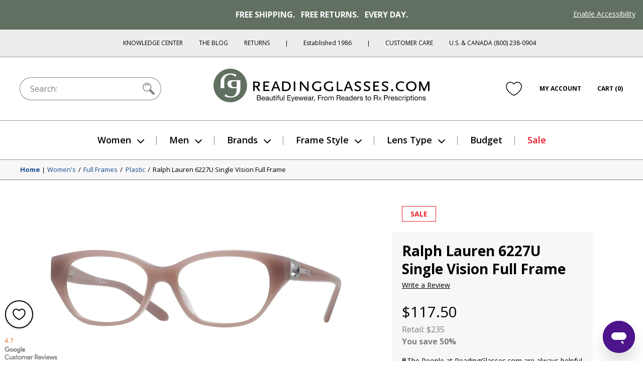

--- FILE ---
content_type: text/html; charset=utf-8
request_url: https://www.readingglasses.com/products/ralph-lauren-6227u-single/?color=Transparent+Violet
body_size: 71171
content:
<!doctype html>
<html lang="en">
<head>
  <meta charset="utf-8"><title>Ralph Lauren 6227U Single Vision Full Frame

&ndash; ReadingGlasses.com</title>

  <meta name="viewport" content="width=device-width, initial-scale=1">

  <link rel="icon" href="//www.readingglasses.com/cdn/shop/t/781/assets/favicon.ico?v=40971656652385875151767828279">
  <link rel="icon" href="//www.readingglasses.com/cdn/shop/t/781/assets/favicon.svg?v=25432008659898496651767828177" type="image/svg+xml">
  <link rel="apple-touch-icon" href="//www.readingglasses.com/cdn/shop/t/781/assets/apple-touch-icon.png?v=127548155132904350641767828324">

  
    <link rel="preconnect" href="https://cdn.shopify.com" crossorigin>
    <link rel="dns-prefetch" href="https://cdn.shopify.com" />
    <link rel="preconnect" href="https://monorail-edge.shopifysvc.com" crossorigin>
    <link rel="dns-prefetch" href="https://monorail-edge.shopifysvc.com" />
    <link rel="preconnect" href="https://www.adasitecompliance.com" crossorigin>
    <link rel="dns-prefetch" href="https://www.adasitecompliance.com" />
    <link rel="preconnect" href="https://www.gstatic.com" crossorigin>
    <link rel="dns-prefetch" href="https://www.gstatic.com" />
    <link rel="preconnect" href="https://bat.bing.com" crossorigin>
    <link rel="dns-prefetch" href="https://bat.bing.com" />
    <link rel="preconnect" href="https://shop.app" crossorigin>
    <link rel="dns-prefetch" href="https://shop.app" />
    <link rel="preconnect" href="https://connect.facebook.net" crossorigin>
    <link rel="dns-prefetch" href="https://connect.facebook.net" />
    <link rel="preconnect" href="https://www.google-analytics.com" crossorigin>
    <link rel="dns-prefetch" href="https://www.google-analytics.com" />
    <link rel="preconnect" href="https://www.googletagmanager.com" crossorigin>
    <link rel="dns-prefetch" href="https://www.googletagmanager.com" />
    <link rel="preconnect" href="https://www.facebook.com" crossorigin>
    <link rel="dns-prefetch" href="https://www.facebook.com" />
    <link rel="preconnect" href="https://fonts.googleapis.com" crossorigin>
    <link rel="dns-prefetch" href="https://fonts.googleapis.com" />

  <script>document.documentElement.classList.add('js');</script>

  <link href="//www.readingglasses.com/cdn/shop/t/781/assets/opensans-light.woff2?v=77389765805915074631767828299" as="font" type="font/woff2" crossorigin="true" rel="preload">
  <link href="//www.readingglasses.com/cdn/shop/t/781/assets/opensans-regular.woff2?v=35814088446879470321767828191" as="font" crossorigin="true" rel="preload">
  <link href="//www.readingglasses.com/cdn/shop/t/781/assets/opensans-semibold.woff2?v=135931269440943261691767828175" as="font" crossorigin="true" rel="preload">
  <link rel="preload" href="//www.readingglasses.com/cdn/shop/t/781/assets/opensans-bold.woff2?v=124993708247566543781767828178" as="font" crossorigin>
  <link rel="preload" href="//www.readingglasses.com/cdn/shop/t/781/assets/fonts.css?v=3727064074606386951767828282" as="style" onload="this.onload=null; this.rel='stylesheet'" crossorigin>
  <noscript>
    <link rel="stylesheet" href="//www.readingglasses.com/cdn/shop/t/781/assets/fonts.css?v=3727064074606386951767828282">
  </noscript>

  

  
<link rel=prefetch href="//www.readingglasses.com/cdn/shop/t/781/assets/layout.checkout.css?v=19822592523522644521767828234" as=style><link href="//www.readingglasses.com/cdn/shop/t/781/assets/layout.theme.css?v=45123991998369014121767828229" rel=stylesheet><link rel=prefetch href="//www.readingglasses.com/cdn/shop/t/781/assets/templates.404.css?v=43919633669197238681767828221" as=style><link rel=prefetch href="//www.readingglasses.com/cdn/shop/t/781/assets/templates.article.author-bio.css?v=28976327774363046611767828172" as=style><link rel=prefetch href="//www.readingglasses.com/cdn/shop/t/781/assets/templates.article.blank.css?v=101315628091577171601767828308" as=style><link rel=prefetch href="//www.readingglasses.com/cdn/shop/t/781/assets/templates.article.css?v=156701359913504133361767828264" as=style><link rel=prefetch href="//www.readingglasses.com/cdn/shop/t/781/assets/templates.article.kc.css?v=139486530849474807811767828310" as=style><link rel=prefetch href="//www.readingglasses.com/cdn/shop/t/781/assets/templates.blog.author-bios.css?v=66278586312679301211767828291" as=style><link rel=prefetch href="//www.readingglasses.com/cdn/shop/t/781/assets/templates.blog.css?v=139481588052172074031767828194" as=style><link rel=prefetch href="//www.readingglasses.com/cdn/shop/t/781/assets/templates.blog.testimonial.css?v=2880310165625060741767828205" as=style><link rel=prefetch href="//www.readingglasses.com/cdn/shop/t/781/assets/templates.cart.css?v=82694647329749151361767828217" as=style><link rel=prefetch href="//www.readingglasses.com/cdn/shop/t/781/assets/templates.collection.css?v=169060706353138657311767828303" as=style><link rel=prefetch href="//www.readingglasses.com/cdn/shop/t/781/assets/templates.index.css?v=37050028095326551781767828172" as=style><link rel=prefetch href="//www.readingglasses.com/cdn/shop/t/781/assets/templates.page.add-testimonial.css?v=56953811463864277331767828260" as=style><link rel=prefetch href="//www.readingglasses.com/cdn/shop/t/781/assets/templates.page.clear-cookies.css?v=44939110580481196501767828223" as=style><link rel=prefetch href="//www.readingglasses.com/cdn/shop/t/781/assets/templates.page.contact.css?v=158908463364989303171767828180" as=style><link rel=prefetch href="//www.readingglasses.com/cdn/shop/t/781/assets/templates.page.css?v=123579654284905357091767828241" as=style><link rel=prefetch href="//www.readingglasses.com/cdn/shop/t/781/assets/templates.page.returns.css?v=101121890032008087741767828256" as=style><link rel=prefetch href="//www.readingglasses.com/cdn/shop/t/781/assets/templates.page.rx.css?v=35086952237568055021767828303" as=style><link rel=prefetch href="//www.readingglasses.com/cdn/shop/t/781/assets/templates.page.shipping-info.css?v=167091915998815322521767828248" as=style><link rel=prefetch href="//www.readingglasses.com/cdn/shop/t/781/assets/templates.page.sitemap.css?v=146328591279501911501767828264" as=style><link rel=prefetch href="//www.readingglasses.com/cdn/shop/t/781/assets/templates.page.store-locator.css?v=121214851050220156471767828285" as=style><link href="//www.readingglasses.com/cdn/shop/t/781/assets/templates.product.css?v=146453444691238085061767828313" rel=stylesheet><link rel=prefetch href="//www.readingglasses.com/cdn/shop/t/781/assets/templates.product.rx.css?v=2671504991791122241767828258" as=style><link rel=prefetch href="//www.readingglasses.com/cdn/shop/t/781/assets/templates.search.css?v=84680385408013010391767828170" as=style><link rel=prefetch href="//www.readingglasses.com/cdn/shop/t/781/assets/templates.account.css?v=21335837161213780381767828263" as=style><link rel=prefetch href="//www.readingglasses.com/cdn/shop/t/781/assets/templates.addresses.css?v=102598258115597178831767828204" as=style><link rel=prefetch href="//www.readingglasses.com/cdn/shop/t/781/assets/templates.login.css?v=47812856984284880581767828264" as=style><link rel=prefetch href="//www.readingglasses.com/cdn/shop/t/781/assets/templates.order.css?v=18177209946442742771767828183" as=style><link rel=prefetch href="//www.readingglasses.com/cdn/shop/t/781/assets/templates.register.css?v=16490418629145280781767828219" as=style>
  
<link rel=prefetch href="//www.readingglasses.com/cdn/shop/t/781/assets/layout.checkout.js?v=135229914159220206751767828305" as=script><script src="//www.readingglasses.com/cdn/shop/t/781/assets/layout.theme@templates.collection.js?v=150251753523981354811767828309" defer=defer></script><script src="//www.readingglasses.com/cdn/shop/t/781/assets/layout.theme.js?v=31243058013650588081768407643" defer=defer></script><link rel=prefetch href="//www.readingglasses.com/cdn/shop/t/781/assets/templates.404.js?v=111603181540343972631767828279" as=script><link rel=prefetch href="//www.readingglasses.com/cdn/shop/t/781/assets/templates.article.author-bio.js?v=111603181540343972631767828258" as=script><link rel=prefetch href="//www.readingglasses.com/cdn/shop/t/781/assets/templates.article.blank.js?v=111603181540343972631767828313" as=script><link rel=prefetch href="//www.readingglasses.com/cdn/shop/t/781/assets/templates.article.js?v=111603181540343972631767828171" as=script><link rel=prefetch href="//www.readingglasses.com/cdn/shop/t/781/assets/templates.article.kc.js?v=111603181540343972631767828305" as=script><link rel=prefetch href="//www.readingglasses.com/cdn/shop/t/781/assets/templates.blog.author-bios.js?v=111603181540343972631767828282" as=script><link rel=prefetch href="//www.readingglasses.com/cdn/shop/t/781/assets/templates.blog.js?v=149411605035160644311767828280" as=script><link rel=prefetch href="//www.readingglasses.com/cdn/shop/t/781/assets/templates.blog.testimonial.js?v=111603181540343972631767828222" as=script><script src="//www.readingglasses.com/cdn/shop/t/781/assets/templates.cart@templates.product@templates.product.rx.js?v=172551155535920311121767828217" defer=defer></script><link rel=prefetch href="//www.readingglasses.com/cdn/shop/t/781/assets/templates.cart.js?v=141060949328304880311767828283" as=script><link rel=prefetch href="//www.readingglasses.com/cdn/shop/t/781/assets/templates.collection.js?v=76660263131318720201767828232" as=script><link rel=prefetch href="//www.readingglasses.com/cdn/shop/t/781/assets/templates.index.js?v=19481541213886630251767828328" as=script><link rel=prefetch href="//www.readingglasses.com/cdn/shop/t/781/assets/templates.page.add-testimonial.js?v=111603181540343972631767828201" as=script><link rel=prefetch href="//www.readingglasses.com/cdn/shop/t/781/assets/templates.page.clear-cookies.js?v=37949150987333292811767828314" as=script><link rel=prefetch href="//www.readingglasses.com/cdn/shop/t/781/assets/templates.page.contact.js?v=30190643538653797251767828225" as=script><link rel=prefetch href="//www.readingglasses.com/cdn/shop/t/781/assets/templates.page.files.js?v=97988988192372448141767828196" as=script><link rel=prefetch href="//www.readingglasses.com/cdn/shop/t/781/assets/templates.page.js?v=111603181540343972631767828295" as=script><link rel=prefetch href="//www.readingglasses.com/cdn/shop/t/781/assets/templates.page.returns.js?v=149086868101612039221767828295" as=script><link rel=prefetch href="//www.readingglasses.com/cdn/shop/t/781/assets/templates.page.rx.js?v=4351066524261725001767828172" as=script><link rel=prefetch href="//www.readingglasses.com/cdn/shop/t/781/assets/templates.page.shipping-info.js?v=111603181540343972631767828233" as=script><link rel=prefetch href="//www.readingglasses.com/cdn/shop/t/781/assets/templates.page.sitemap.js?v=111603181540343972631767828204" as=script><link rel=prefetch href="//www.readingglasses.com/cdn/shop/t/781/assets/templates.page.store-locator.js?v=111603181540343972631767828173" as=script><script src="//www.readingglasses.com/cdn/shop/t/781/assets/templates.product@templates.product.rx.js?v=168832314665822184521767828265" defer=defer></script><script src="//www.readingglasses.com/cdn/shop/t/781/assets/templates.product.js?v=57811904761072192301767828290" defer=defer></script><link rel=prefetch href="//www.readingglasses.com/cdn/shop/t/781/assets/templates.product.rx.js?v=176392986295226133361767828199" as=script><link rel=prefetch href="//www.readingglasses.com/cdn/shop/t/781/assets/templates.search.js?v=80905605330483590131767828278" as=script><link rel=prefetch href="//www.readingglasses.com/cdn/shop/t/781/assets/templates.account.js?v=37373225401654825691767828199" as=script><link rel=prefetch href="//www.readingglasses.com/cdn/shop/t/781/assets/templates.addresses.js?v=43876180964093238261767828280" as=script><link rel=prefetch href="//www.readingglasses.com/cdn/shop/t/781/assets/templates.login.js?v=28471273372832707281767828243" as=script><link rel=prefetch href="//www.readingglasses.com/cdn/shop/t/781/assets/templates.order.js?v=111603181540343972631767828318" as=script><link rel=prefetch href="//www.readingglasses.com/cdn/shop/t/781/assets/templates.register.js?v=108092239300327384731767828299" as=script>

  <meta name="theme-color" content="#143219">

<meta name="description" content="Ralph Lauren 6227U Single Vision Full Reading Glasses.">

<meta property="og:site_name" content="ReadingGlasses.com">
<meta property="og:url" content="https://www.readingglasses.com/products/ralph-lauren-6227u-single">
<meta property="og:title" content="Ralph Lauren 6227U Single Vision Full Frame">
<meta property="og:type" content="product">
<meta property="og:description" content="Ralph Lauren 6227U Single Vision Full Reading Glasses."><meta property="product:availability" content="instock">
  <meta property="product:price:amount" content="117.50">
  <meta property="product:price:currency" content="USD"><meta property="og:image" content="http://www.readingglasses.com/cdn/shop/files/rl_6227u_full_5996brown_20d_fba5b59d-1111-4527-a9ae-7e31289d3f78.jpg?v=1753993387">
      <meta property="twitter:image" content="https://www.readingglasses.com/cdn/shop/files/rl_6227u_full_5996brown_20d_fba5b59d-1111-4527-a9ae-7e31289d3f78.jpg?v=1753993387">
      <meta property="og:image:secure_url" content="https://www.readingglasses.com/cdn/shop/files/rl_6227u_full_5996brown_20d_fba5b59d-1111-4527-a9ae-7e31289d3f78.jpg?v=1753993387">
      <meta property="og:image:width" content="2000">
      <meta property="og:image:height" content="2000">
      <meta property="og:image:alt" content="Brown #1"><meta property="og:image" content="http://www.readingglasses.com/cdn/shop/files/rl_6227u_full_5996brown_01_f559b58a-3a8d-4d2b-93d1-6a4d5c1ee444.jpg?v=1753993387">
      <meta property="twitter:image" content="https://www.readingglasses.com/cdn/shop/files/rl_6227u_full_5996brown_01_f559b58a-3a8d-4d2b-93d1-6a4d5c1ee444.jpg?v=1753993387">
      <meta property="og:image:secure_url" content="https://www.readingglasses.com/cdn/shop/files/rl_6227u_full_5996brown_01_f559b58a-3a8d-4d2b-93d1-6a4d5c1ee444.jpg?v=1753993387">
      <meta property="og:image:width" content="2000">
      <meta property="og:image:height" content="2000">
      <meta property="og:image:alt" content="Brown #2"><meta property="og:image" content="http://www.readingglasses.com/cdn/shop/files/rl_6227u_full_5996brown_04_eeeb764d-1f3d-4bd0-aaa0-2321bd5ab964.jpg?v=1753993387">
      <meta property="twitter:image" content="https://www.readingglasses.com/cdn/shop/files/rl_6227u_full_5996brown_04_eeeb764d-1f3d-4bd0-aaa0-2321bd5ab964.jpg?v=1753993387">
      <meta property="og:image:secure_url" content="https://www.readingglasses.com/cdn/shop/files/rl_6227u_full_5996brown_04_eeeb764d-1f3d-4bd0-aaa0-2321bd5ab964.jpg?v=1753993387">
      <meta property="og:image:width" content="2000">
      <meta property="og:image:height" content="2000">
      <meta property="og:image:alt" content="Brown #3">
<meta name="twitter:site" content="@rgtg">
<meta name="twitter:creator" content="@ChetYeary">
<meta name="twitter:card" content="summary_large_image">
<meta name="twitter:title" content="Ralph Lauren 6227U Single Vision Full Frame">
<meta name="twitter:description" content="Ralph Lauren 6227U Single Vision Full Reading Glasses.">


  
  
    <!-- Start global site tag (gtag.js) - Google Ads: 1072726099 -->
    <script async src="https://www.googletagmanager.com/gtag/js?id=AW-1072726099"></script>
    <script>
      window.dataLayer = window.dataLayer || [];
      function gtag(){dataLayer.push(arguments);}
    </script>
  
  <script>
    gtag('js', new Date());
    gtag('config', 'AW-1072726099');
  </script>
  <!-- End Global Site Tag -->
  

  <!-- Start UET tag -->
  <script>
    (function(w,d,t,r,u){var f,n,i;w[u]=w[u]||[],f=function(){var o={ti:"4064889"};o.q=w[u],w[u]=new UET(o),w[u].push("pageLoad")},n=d.createElement(t),n.src=r,n.async=1,n.onload=n.onreadystatechange=function(){var s=this.readyState;s&&s!=="loaded"&&s!=="complete"||(f(),n.onload=n.onreadystatechange=null)},i=d.getElementsByTagName(t)[0],i.parentNode.insertBefore(n,i)})(window,document,"script","//bat.bing.com/bat.js","uetq");
  </script>
  <!-- End UET tag -->

  <!-- Start Google dynamic remarketing and Microsoft product audiences -->
  
  <script>
    
  gtag('event', 'page_view', {
      'send_to': 'AW-1072726099',
      'ecomm_pagetype': 'product',
      'ecomm_prodid': '7769111363741',
      'ecomm_totalvalue': 117.50
    });
    
  window.uetq = window.uetq || [];
    window.uetq.push({
      'prodid': '7769111363741',
      'pagetype': 'product'
    });
  </script>

  
  <!-- End Google dynamic remarketing and Microsoft product audiences  -->

  <header id="shopify-section-vwo" class="shopify-section">



  <script src="//cdn.bc0a.com/autopilot/f00000000277477/autopilot_sdk.js"></script>



</header>

  <script>window.performance && window.performance.mark && window.performance.mark('shopify.content_for_header.start');</script><meta name="google-site-verification" content="8hPXKsPfzQoCTwRLHJgE4ztOrROJK5B-WAFlQdKoy84">
<meta id="shopify-digital-wallet" name="shopify-digital-wallet" content="/45769261213/digital_wallets/dialog">
<meta name="shopify-checkout-api-token" content="d30fa1e6806d352ef6da2ca07bfb57b4">
<meta id="in-context-paypal-metadata" data-shop-id="45769261213" data-venmo-supported="false" data-environment="production" data-locale="en_US" data-paypal-v4="true" data-currency="USD">
<link rel="alternate" type="application/json+oembed" href="https://www.readingglasses.com/products/ralph-lauren-6227u-single.oembed">
<script async="async" src="/checkouts/internal/preloads.js?locale=en-US"></script>
<link rel="preconnect" href="https://shop.app" crossorigin="anonymous">
<script async="async" src="https://shop.app/checkouts/internal/preloads.js?locale=en-US&shop_id=45769261213" crossorigin="anonymous"></script>
<script id="apple-pay-shop-capabilities" type="application/json">{"shopId":45769261213,"countryCode":"US","currencyCode":"USD","merchantCapabilities":["supports3DS"],"merchantId":"gid:\/\/shopify\/Shop\/45769261213","merchantName":"ReadingGlasses.com","requiredBillingContactFields":["postalAddress","email"],"requiredShippingContactFields":["postalAddress","email"],"shippingType":"shipping","supportedNetworks":["visa","masterCard","amex","discover","elo","jcb"],"total":{"type":"pending","label":"ReadingGlasses.com","amount":"1.00"},"shopifyPaymentsEnabled":true,"supportsSubscriptions":true}</script>
<script id="shopify-features" type="application/json">{"accessToken":"d30fa1e6806d352ef6da2ca07bfb57b4","betas":["rich-media-storefront-analytics"],"domain":"www.readingglasses.com","predictiveSearch":true,"shopId":45769261213,"locale":"en"}</script>
<script>var Shopify = Shopify || {};
Shopify.shop = "readingglasses-com.myshopify.com";
Shopify.locale = "en";
Shopify.currency = {"active":"USD","rate":"1.0"};
Shopify.country = "US";
Shopify.theme = {"name":"Live 1\/14\/26: RGX-1184 Bogo","id":152527110301,"schema_name":"bogo","schema_version":"260114.1633","theme_store_id":null,"role":"main"};
Shopify.theme.handle = "null";
Shopify.theme.style = {"id":null,"handle":null};
Shopify.cdnHost = "www.readingglasses.com/cdn";
Shopify.routes = Shopify.routes || {};
Shopify.routes.root = "/";</script>
<script type="module">!function(o){(o.Shopify=o.Shopify||{}).modules=!0}(window);</script>
<script>!function(o){function n(){var o=[];function n(){o.push(Array.prototype.slice.apply(arguments))}return n.q=o,n}var t=o.Shopify=o.Shopify||{};t.loadFeatures=n(),t.autoloadFeatures=n()}(window);</script>
<script>
  window.ShopifyPay = window.ShopifyPay || {};
  window.ShopifyPay.apiHost = "shop.app\/pay";
  window.ShopifyPay.redirectState = null;
</script>
<script id="shop-js-analytics" type="application/json">{"pageType":"product"}</script>
<script defer="defer" async type="module" src="//www.readingglasses.com/cdn/shopifycloud/shop-js/modules/v2/client.init-shop-cart-sync_C5BV16lS.en.esm.js"></script>
<script defer="defer" async type="module" src="//www.readingglasses.com/cdn/shopifycloud/shop-js/modules/v2/chunk.common_CygWptCX.esm.js"></script>
<script type="module">
  await import("//www.readingglasses.com/cdn/shopifycloud/shop-js/modules/v2/client.init-shop-cart-sync_C5BV16lS.en.esm.js");
await import("//www.readingglasses.com/cdn/shopifycloud/shop-js/modules/v2/chunk.common_CygWptCX.esm.js");

  window.Shopify.SignInWithShop?.initShopCartSync?.({"fedCMEnabled":true,"windoidEnabled":true});

</script>
<script>
  window.Shopify = window.Shopify || {};
  if (!window.Shopify.featureAssets) window.Shopify.featureAssets = {};
  window.Shopify.featureAssets['shop-js'] = {"shop-cart-sync":["modules/v2/client.shop-cart-sync_ZFArdW7E.en.esm.js","modules/v2/chunk.common_CygWptCX.esm.js"],"init-fed-cm":["modules/v2/client.init-fed-cm_CmiC4vf6.en.esm.js","modules/v2/chunk.common_CygWptCX.esm.js"],"shop-button":["modules/v2/client.shop-button_tlx5R9nI.en.esm.js","modules/v2/chunk.common_CygWptCX.esm.js"],"shop-cash-offers":["modules/v2/client.shop-cash-offers_DOA2yAJr.en.esm.js","modules/v2/chunk.common_CygWptCX.esm.js","modules/v2/chunk.modal_D71HUcav.esm.js"],"init-windoid":["modules/v2/client.init-windoid_sURxWdc1.en.esm.js","modules/v2/chunk.common_CygWptCX.esm.js"],"shop-toast-manager":["modules/v2/client.shop-toast-manager_ClPi3nE9.en.esm.js","modules/v2/chunk.common_CygWptCX.esm.js"],"init-shop-email-lookup-coordinator":["modules/v2/client.init-shop-email-lookup-coordinator_B8hsDcYM.en.esm.js","modules/v2/chunk.common_CygWptCX.esm.js"],"init-shop-cart-sync":["modules/v2/client.init-shop-cart-sync_C5BV16lS.en.esm.js","modules/v2/chunk.common_CygWptCX.esm.js"],"avatar":["modules/v2/client.avatar_BTnouDA3.en.esm.js"],"pay-button":["modules/v2/client.pay-button_FdsNuTd3.en.esm.js","modules/v2/chunk.common_CygWptCX.esm.js"],"init-customer-accounts":["modules/v2/client.init-customer-accounts_DxDtT_ad.en.esm.js","modules/v2/client.shop-login-button_C5VAVYt1.en.esm.js","modules/v2/chunk.common_CygWptCX.esm.js","modules/v2/chunk.modal_D71HUcav.esm.js"],"init-shop-for-new-customer-accounts":["modules/v2/client.init-shop-for-new-customer-accounts_ChsxoAhi.en.esm.js","modules/v2/client.shop-login-button_C5VAVYt1.en.esm.js","modules/v2/chunk.common_CygWptCX.esm.js","modules/v2/chunk.modal_D71HUcav.esm.js"],"shop-login-button":["modules/v2/client.shop-login-button_C5VAVYt1.en.esm.js","modules/v2/chunk.common_CygWptCX.esm.js","modules/v2/chunk.modal_D71HUcav.esm.js"],"init-customer-accounts-sign-up":["modules/v2/client.init-customer-accounts-sign-up_CPSyQ0Tj.en.esm.js","modules/v2/client.shop-login-button_C5VAVYt1.en.esm.js","modules/v2/chunk.common_CygWptCX.esm.js","modules/v2/chunk.modal_D71HUcav.esm.js"],"shop-follow-button":["modules/v2/client.shop-follow-button_Cva4Ekp9.en.esm.js","modules/v2/chunk.common_CygWptCX.esm.js","modules/v2/chunk.modal_D71HUcav.esm.js"],"checkout-modal":["modules/v2/client.checkout-modal_BPM8l0SH.en.esm.js","modules/v2/chunk.common_CygWptCX.esm.js","modules/v2/chunk.modal_D71HUcav.esm.js"],"lead-capture":["modules/v2/client.lead-capture_Bi8yE_yS.en.esm.js","modules/v2/chunk.common_CygWptCX.esm.js","modules/v2/chunk.modal_D71HUcav.esm.js"],"shop-login":["modules/v2/client.shop-login_D6lNrXab.en.esm.js","modules/v2/chunk.common_CygWptCX.esm.js","modules/v2/chunk.modal_D71HUcav.esm.js"],"payment-terms":["modules/v2/client.payment-terms_CZxnsJam.en.esm.js","modules/v2/chunk.common_CygWptCX.esm.js","modules/v2/chunk.modal_D71HUcav.esm.js"]};
</script>
<script>(function() {
  var isLoaded = false;
  function asyncLoad() {
    if (isLoaded) return;
    isLoaded = true;
    var urls = ["\/\/cdn.shopify.com\/proxy\/4cd8f2c8c4d40131cb66e9c1980ed4fce0edab9548ce06d863f308406b577c64\/bingshoppingtool-t2app-prod.trafficmanager.net\/uet\/tracking_script?shop=readingglasses-com.myshopify.com\u0026sp-cache-control=cHVibGljLCBtYXgtYWdlPTkwMA","https:\/\/cdn.attn.tv\/rg\/dtag.js?shop=readingglasses-com.myshopify.com"];
    for (var i = 0; i < urls.length; i++) {
      var s = document.createElement('script');
      s.type = 'text/javascript';
      s.async = true;
      s.src = urls[i];
      var x = document.getElementsByTagName('script')[0];
      x.parentNode.insertBefore(s, x);
    }
  };
  if(window.attachEvent) {
    window.attachEvent('onload', asyncLoad);
  } else {
    window.addEventListener('load', asyncLoad, false);
  }
})();</script>
<script id="__st">var __st={"a":45769261213,"offset":-21600,"reqid":"614f41aa-09a9-4981-a684-0c8ec0089cbf-1768680514","pageurl":"www.readingglasses.com\/products\/ralph-lauren-6227u-single?color=Transparent+Violet","u":"1c33aaaf162e","p":"product","rtyp":"product","rid":7769111363741};</script>
<script>window.ShopifyPaypalV4VisibilityTracking = true;</script>
<script id="captcha-bootstrap">!function(){'use strict';const t='contact',e='account',n='new_comment',o=[[t,t],['blogs',n],['comments',n],[t,'customer']],c=[[e,'customer_login'],[e,'guest_login'],[e,'recover_customer_password'],[e,'create_customer']],r=t=>t.map((([t,e])=>`form[action*='/${t}']:not([data-nocaptcha='true']) input[name='form_type'][value='${e}']`)).join(','),a=t=>()=>t?[...document.querySelectorAll(t)].map((t=>t.form)):[];function s(){const t=[...o],e=r(t);return a(e)}const i='password',u='form_key',d=['recaptcha-v3-token','g-recaptcha-response','h-captcha-response',i],f=()=>{try{return window.sessionStorage}catch{return}},m='__shopify_v',_=t=>t.elements[u];function p(t,e,n=!1){try{const o=window.sessionStorage,c=JSON.parse(o.getItem(e)),{data:r}=function(t){const{data:e,action:n}=t;return t[m]||n?{data:e,action:n}:{data:t,action:n}}(c);for(const[e,n]of Object.entries(r))t.elements[e]&&(t.elements[e].value=n);n&&o.removeItem(e)}catch(o){console.error('form repopulation failed',{error:o})}}const l='form_type',E='cptcha';function T(t){t.dataset[E]=!0}const w=window,h=w.document,L='Shopify',v='ce_forms',y='captcha';let A=!1;((t,e)=>{const n=(g='f06e6c50-85a8-45c8-87d0-21a2b65856fe',I='https://cdn.shopify.com/shopifycloud/storefront-forms-hcaptcha/ce_storefront_forms_captcha_hcaptcha.v1.5.2.iife.js',D={infoText:'Protected by hCaptcha',privacyText:'Privacy',termsText:'Terms'},(t,e,n)=>{const o=w[L][v],c=o.bindForm;if(c)return c(t,g,e,D).then(n);var r;o.q.push([[t,g,e,D],n]),r=I,A||(h.body.append(Object.assign(h.createElement('script'),{id:'captcha-provider',async:!0,src:r})),A=!0)});var g,I,D;w[L]=w[L]||{},w[L][v]=w[L][v]||{},w[L][v].q=[],w[L][y]=w[L][y]||{},w[L][y].protect=function(t,e){n(t,void 0,e),T(t)},Object.freeze(w[L][y]),function(t,e,n,w,h,L){const[v,y,A,g]=function(t,e,n){const i=e?o:[],u=t?c:[],d=[...i,...u],f=r(d),m=r(i),_=r(d.filter((([t,e])=>n.includes(e))));return[a(f),a(m),a(_),s()]}(w,h,L),I=t=>{const e=t.target;return e instanceof HTMLFormElement?e:e&&e.form},D=t=>v().includes(t);t.addEventListener('submit',(t=>{const e=I(t);if(!e)return;const n=D(e)&&!e.dataset.hcaptchaBound&&!e.dataset.recaptchaBound,o=_(e),c=g().includes(e)&&(!o||!o.value);(n||c)&&t.preventDefault(),c&&!n&&(function(t){try{if(!f())return;!function(t){const e=f();if(!e)return;const n=_(t);if(!n)return;const o=n.value;o&&e.removeItem(o)}(t);const e=Array.from(Array(32),(()=>Math.random().toString(36)[2])).join('');!function(t,e){_(t)||t.append(Object.assign(document.createElement('input'),{type:'hidden',name:u})),t.elements[u].value=e}(t,e),function(t,e){const n=f();if(!n)return;const o=[...t.querySelectorAll(`input[type='${i}']`)].map((({name:t})=>t)),c=[...d,...o],r={};for(const[a,s]of new FormData(t).entries())c.includes(a)||(r[a]=s);n.setItem(e,JSON.stringify({[m]:1,action:t.action,data:r}))}(t,e)}catch(e){console.error('failed to persist form',e)}}(e),e.submit())}));const S=(t,e)=>{t&&!t.dataset[E]&&(n(t,e.some((e=>e===t))),T(t))};for(const o of['focusin','change'])t.addEventListener(o,(t=>{const e=I(t);D(e)&&S(e,y())}));const B=e.get('form_key'),M=e.get(l),P=B&&M;t.addEventListener('DOMContentLoaded',(()=>{const t=y();if(P)for(const e of t)e.elements[l].value===M&&p(e,B);[...new Set([...A(),...v().filter((t=>'true'===t.dataset.shopifyCaptcha))])].forEach((e=>S(e,t)))}))}(h,new URLSearchParams(w.location.search),n,t,e,['guest_login'])})(!0,!0)}();</script>
<script integrity="sha256-4kQ18oKyAcykRKYeNunJcIwy7WH5gtpwJnB7kiuLZ1E=" data-source-attribution="shopify.loadfeatures" defer="defer" src="//www.readingglasses.com/cdn/shopifycloud/storefront/assets/storefront/load_feature-a0a9edcb.js" crossorigin="anonymous"></script>
<script crossorigin="anonymous" defer="defer" src="//www.readingglasses.com/cdn/shopifycloud/storefront/assets/shopify_pay/storefront-65b4c6d7.js?v=20250812"></script>
<script data-source-attribution="shopify.dynamic_checkout.dynamic.init">var Shopify=Shopify||{};Shopify.PaymentButton=Shopify.PaymentButton||{isStorefrontPortableWallets:!0,init:function(){window.Shopify.PaymentButton.init=function(){};var t=document.createElement("script");t.src="https://www.readingglasses.com/cdn/shopifycloud/portable-wallets/latest/portable-wallets.en.js",t.type="module",document.head.appendChild(t)}};
</script>
<script data-source-attribution="shopify.dynamic_checkout.buyer_consent">
  function portableWalletsHideBuyerConsent(e){var t=document.getElementById("shopify-buyer-consent"),n=document.getElementById("shopify-subscription-policy-button");t&&n&&(t.classList.add("hidden"),t.setAttribute("aria-hidden","true"),n.removeEventListener("click",e))}function portableWalletsShowBuyerConsent(e){var t=document.getElementById("shopify-buyer-consent"),n=document.getElementById("shopify-subscription-policy-button");t&&n&&(t.classList.remove("hidden"),t.removeAttribute("aria-hidden"),n.addEventListener("click",e))}window.Shopify?.PaymentButton&&(window.Shopify.PaymentButton.hideBuyerConsent=portableWalletsHideBuyerConsent,window.Shopify.PaymentButton.showBuyerConsent=portableWalletsShowBuyerConsent);
</script>
<script data-source-attribution="shopify.dynamic_checkout.cart.bootstrap">document.addEventListener("DOMContentLoaded",(function(){function t(){return document.querySelector("shopify-accelerated-checkout-cart, shopify-accelerated-checkout")}if(t())Shopify.PaymentButton.init();else{new MutationObserver((function(e,n){t()&&(Shopify.PaymentButton.init(),n.disconnect())})).observe(document.body,{childList:!0,subtree:!0})}}));
</script>
<link id="shopify-accelerated-checkout-styles" rel="stylesheet" media="screen" href="https://www.readingglasses.com/cdn/shopifycloud/portable-wallets/latest/accelerated-checkout-backwards-compat.css" crossorigin="anonymous">
<style id="shopify-accelerated-checkout-cart">
        #shopify-buyer-consent {
  margin-top: 1em;
  display: inline-block;
  width: 100%;
}

#shopify-buyer-consent.hidden {
  display: none;
}

#shopify-subscription-policy-button {
  background: none;
  border: none;
  padding: 0;
  text-decoration: underline;
  font-size: inherit;
  cursor: pointer;
}

#shopify-subscription-policy-button::before {
  box-shadow: none;
}

      </style>

<script>window.performance && window.performance.mark && window.performance.mark('shopify.content_for_header.end');</script>

  <script>
  window.Shopify = window.Shopify || {};
  window.Shopify.theme = window.Shopify.theme || {};

  Shopify.theme.routes = {
    cart_url: '/cart',
    cart_add_url: '/cart/add',
    cart_change_url: '/cart/change',
    cart_update_url: '/cart/update',
    cart_share_url: 'https://backend.readingglasses.com/share',
    collection_template_url: '//www.readingglasses.com/cdn/shop/t/781/assets/templates.collection.css?v=169060706353138657311767828303',
    auto_data_url: '//www.readingglasses.com/cdn/shop/files/ac_data.json?v=2701008425234082312',
    auto_prod_url: '//www.readingglasses.com/cdn/shop/files/ac_prods.json?v=17784797049563885580',
    asset_url: '//www.readingglasses.com/cdn/shop/t/781/assets',
    file_url: '//www.readingglasses.com/cdn/shop/files'
  };

  Shopify.theme.template = "product";
  
  Shopify.theme.country = 'US';
  Shopify.theme.locale = null;
  if(Shopify.theme.locale)
    Shopify.theme.country = Shopify.theme.locale.substr(-2);    

  if(!Shopify.theme.country||Shopify.theme.country=="en") Shopify.theme.country = "US";

  if(!Shopify.theme.settings)
    Shopify.theme.settings = {};
  Shopify.theme.settings.currency_code_enabled = true;
  
    Shopify.theme.settings.search_disable_salivate = true; // Global config
  
  
  
    Shopify.theme.settings.vto_disable_quick = true;
  
  
  
    Shopify.theme.settings.enable_shanalpub = true;
  
  
    Shopify.theme.settings.allow_multiprod = true;
  

  

Shopify.theme.settings.hide_rx = false;

  
  (function(){
  Shopify.theme.settings.rx_discounts = [[5000,1000],[10000,500]];
  })();
  
  Shopify.theme.settings.rx_label = "Rx-Ready Frame";



  Shopify.theme.strings = {
    addToCart: `Add to cart`,
    soldOut: `Temporarily Out of Stock`,
    unavailable: `Unavailable`,
    back: `« Back`,
    close: `Close`,
    bff: [
      `Narrow`,
      `Narrow-Average`,
      `Average`,
      `Average-Wide`,
      `Wide`
    ]
  };
</script>

<!-- BEGIN app block: shopify://apps/attentive/blocks/attn-tag/8df62c72-8fe4-407e-a5b3-72132be30a0d --><script type="text/javascript" src="https://cdn.attn.tv/rg/dtag.js?source=app-embed" defer="defer"></script>


<!-- END app block --><!-- BEGIN app block: shopify://apps/elevar-conversion-tracking/blocks/dataLayerEmbed/bc30ab68-b15c-4311-811f-8ef485877ad6 -->



<script type="module" dynamic>
  const configUrl = "/a/elevar/static/configs/9f513b9edfef4e18a693ab39dc75e30448d60ec1/config.js";
  const config = (await import(configUrl)).default;
  const scriptUrl = config.script_src_app_theme_embed;

  if (scriptUrl) {
    const { handler } = await import(scriptUrl);

    await handler(
      config,
      {
        cartData: {
  marketId: "3429302429",
  attributes:{},
  cartTotal: "0.0",
  currencyCode:"USD",
  items: []
}
,
        user: {cartTotal: "0.0",
    currencyCode:"USD",customer: {},
}
,
        isOnCartPage:false,
        collectionView:null,
        searchResultsView:null,
        productView:{
    attributes:{},
    currencyCode:"USD",defaultVariant: {id:"255192",name:"Ralph Lauren 6227U Single Vision Full Frame",
        brand:"Ralph Lauren",
        category:"Reading Glasses",
        variant:"Brown \/ + 0.75",
        price: "117.5",
        productId: "7769111363741",
        variantId: "43701756526749",
        compareAtPrice: "235.0",image:"\/\/www.readingglasses.com\/cdn\/shop\/products\/rl_6227u_full_5996brown_01_f559b58a-3a8d-4d2b-93d1-6a4d5c1ee444.jpg?v=1753993387",url:"\/products\/ralph-lauren-6227u-single?variant=43701756526749"},items: [{id:"255192",name:"Ralph Lauren 6227U Single Vision Full Frame",
          brand:"Ralph Lauren",
          category:"Reading Glasses",
          variant:"Brown \/ + 0.75",
          price: "117.5",
          productId: "7769111363741",
          variantId: "43701756526749",
          compareAtPrice: "235.0",image:"\/\/www.readingglasses.com\/cdn\/shop\/products\/rl_6227u_full_5996brown_01_f559b58a-3a8d-4d2b-93d1-6a4d5c1ee444.jpg?v=1753993387",url:"\/products\/ralph-lauren-6227u-single?variant=43701756526749"},{id:"255193",name:"Ralph Lauren 6227U Single Vision Full Frame",
          brand:"Ralph Lauren",
          category:"Reading Glasses",
          variant:"Brown \/ + 1.00",
          price: "117.5",
          productId: "7769111363741",
          variantId: "43701756559517",
          compareAtPrice: "235.0",image:"\/\/www.readingglasses.com\/cdn\/shop\/files\/rl_6227u_full_5996brown_01_f559b58a-3a8d-4d2b-93d1-6a4d5c1ee444.jpg?v=1753993387",url:"\/products\/ralph-lauren-6227u-single?variant=43701756559517"},{id:"255194",name:"Ralph Lauren 6227U Single Vision Full Frame",
          brand:"Ralph Lauren",
          category:"Reading Glasses",
          variant:"Brown \/ + 1.25",
          price: "117.5",
          productId: "7769111363741",
          variantId: "43701756592285",
          compareAtPrice: "235.0",image:"\/\/www.readingglasses.com\/cdn\/shop\/files\/rl_6227u_full_5996brown_01_f559b58a-3a8d-4d2b-93d1-6a4d5c1ee444.jpg?v=1753993387",url:"\/products\/ralph-lauren-6227u-single?variant=43701756592285"},{id:"255195",name:"Ralph Lauren 6227U Single Vision Full Frame",
          brand:"Ralph Lauren",
          category:"Reading Glasses",
          variant:"Brown \/ + 1.50",
          price: "117.5",
          productId: "7769111363741",
          variantId: "43701756625053",
          compareAtPrice: "235.0",image:"\/\/www.readingglasses.com\/cdn\/shop\/files\/rl_6227u_full_5996brown_01_f559b58a-3a8d-4d2b-93d1-6a4d5c1ee444.jpg?v=1753993387",url:"\/products\/ralph-lauren-6227u-single?variant=43701756625053"},{id:"255196",name:"Ralph Lauren 6227U Single Vision Full Frame",
          brand:"Ralph Lauren",
          category:"Reading Glasses",
          variant:"Brown \/ + 1.75",
          price: "117.5",
          productId: "7769111363741",
          variantId: "43701756657821",
          compareAtPrice: "235.0",image:"\/\/www.readingglasses.com\/cdn\/shop\/files\/rl_6227u_full_5996brown_01_f559b58a-3a8d-4d2b-93d1-6a4d5c1ee444.jpg?v=1753993387",url:"\/products\/ralph-lauren-6227u-single?variant=43701756657821"},{id:"255197",name:"Ralph Lauren 6227U Single Vision Full Frame",
          brand:"Ralph Lauren",
          category:"Reading Glasses",
          variant:"Brown \/ + 2.00",
          price: "117.5",
          productId: "7769111363741",
          variantId: "43701756690589",
          compareAtPrice: "235.0",image:"\/\/www.readingglasses.com\/cdn\/shop\/files\/rl_6227u_full_5996brown_01_f559b58a-3a8d-4d2b-93d1-6a4d5c1ee444.jpg?v=1753993387",url:"\/products\/ralph-lauren-6227u-single?variant=43701756690589"},{id:"255198",name:"Ralph Lauren 6227U Single Vision Full Frame",
          brand:"Ralph Lauren",
          category:"Reading Glasses",
          variant:"Brown \/ + 2.25",
          price: "117.5",
          productId: "7769111363741",
          variantId: "43701756723357",
          compareAtPrice: "235.0",image:"\/\/www.readingglasses.com\/cdn\/shop\/files\/rl_6227u_full_5996brown_01_f559b58a-3a8d-4d2b-93d1-6a4d5c1ee444.jpg?v=1753993387",url:"\/products\/ralph-lauren-6227u-single?variant=43701756723357"},{id:"255199",name:"Ralph Lauren 6227U Single Vision Full Frame",
          brand:"Ralph Lauren",
          category:"Reading Glasses",
          variant:"Brown \/ + 2.50",
          price: "117.5",
          productId: "7769111363741",
          variantId: "43701756756125",
          compareAtPrice: "235.0",image:"\/\/www.readingglasses.com\/cdn\/shop\/files\/rl_6227u_full_5996brown_01_f559b58a-3a8d-4d2b-93d1-6a4d5c1ee444.jpg?v=1753993387",url:"\/products\/ralph-lauren-6227u-single?variant=43701756756125"},{id:"255200",name:"Ralph Lauren 6227U Single Vision Full Frame",
          brand:"Ralph Lauren",
          category:"Reading Glasses",
          variant:"Brown \/ + 2.75",
          price: "117.5",
          productId: "7769111363741",
          variantId: "43701756788893",
          compareAtPrice: "235.0",image:"\/\/www.readingglasses.com\/cdn\/shop\/files\/rl_6227u_full_5996brown_01_f559b58a-3a8d-4d2b-93d1-6a4d5c1ee444.jpg?v=1753993387",url:"\/products\/ralph-lauren-6227u-single?variant=43701756788893"},{id:"255201",name:"Ralph Lauren 6227U Single Vision Full Frame",
          brand:"Ralph Lauren",
          category:"Reading Glasses",
          variant:"Brown \/ + 3.00",
          price: "117.5",
          productId: "7769111363741",
          variantId: "43701756821661",
          compareAtPrice: "235.0",image:"\/\/www.readingglasses.com\/cdn\/shop\/files\/rl_6227u_full_5996brown_01_f559b58a-3a8d-4d2b-93d1-6a4d5c1ee444.jpg?v=1753993387",url:"\/products\/ralph-lauren-6227u-single?variant=43701756821661"},{id:"255202",name:"Ralph Lauren 6227U Single Vision Full Frame",
          brand:"Ralph Lauren",
          category:"Reading Glasses",
          variant:"Brown \/ + 3.25",
          price: "117.5",
          productId: "7769111363741",
          variantId: "43701756854429",
          compareAtPrice: "235.0",image:"\/\/www.readingglasses.com\/cdn\/shop\/files\/rl_6227u_full_5996brown_01_f559b58a-3a8d-4d2b-93d1-6a4d5c1ee444.jpg?v=1753993387",url:"\/products\/ralph-lauren-6227u-single?variant=43701756854429"},{id:"255203",name:"Ralph Lauren 6227U Single Vision Full Frame",
          brand:"Ralph Lauren",
          category:"Reading Glasses",
          variant:"Brown \/ + 3.50",
          price: "117.5",
          productId: "7769111363741",
          variantId: "43701756887197",
          compareAtPrice: "235.0",image:"\/\/www.readingglasses.com\/cdn\/shop\/files\/rl_6227u_full_5996brown_01_f559b58a-3a8d-4d2b-93d1-6a4d5c1ee444.jpg?v=1753993387",url:"\/products\/ralph-lauren-6227u-single?variant=43701756887197"},{id:"255204",name:"Ralph Lauren 6227U Single Vision Full Frame",
          brand:"Ralph Lauren",
          category:"Reading Glasses",
          variant:"Brown \/ + 4.00 (+$10)",
          price: "117.5",
          productId: "7769111363741",
          variantId: "43701756919965",
          compareAtPrice: "235.0",image:"\/\/www.readingglasses.com\/cdn\/shop\/files\/rl_6227u_full_5996brown_01_f559b58a-3a8d-4d2b-93d1-6a4d5c1ee444.jpg?v=1753993387",url:"\/products\/ralph-lauren-6227u-single?variant=43701756919965"},{id:"255166",name:"Ralph Lauren 6227U Single Vision Full Frame",
          brand:"Ralph Lauren",
          category:"Reading Glasses",
          variant:"Shiny Black \/ + 0.75",
          price: "117.5",
          productId: "7769111363741",
          variantId: "43701756952733",
          compareAtPrice: "235.0",image:"\/\/www.readingglasses.com\/cdn\/shop\/files\/rl_6227u_full_5001blk_01_b3f7597e-1de7-4259-a2ea-eb366273b8b6.jpg?v=1753993387",url:"\/products\/ralph-lauren-6227u-single?variant=43701756952733"},{id:"255167",name:"Ralph Lauren 6227U Single Vision Full Frame",
          brand:"Ralph Lauren",
          category:"Reading Glasses",
          variant:"Shiny Black \/ + 1.00",
          price: "117.5",
          productId: "7769111363741",
          variantId: "43701756985501",
          compareAtPrice: "235.0",image:"\/\/www.readingglasses.com\/cdn\/shop\/files\/rl_6227u_full_5001blk_01_b3f7597e-1de7-4259-a2ea-eb366273b8b6.jpg?v=1753993387",url:"\/products\/ralph-lauren-6227u-single?variant=43701756985501"},{id:"255168",name:"Ralph Lauren 6227U Single Vision Full Frame",
          brand:"Ralph Lauren",
          category:"Reading Glasses",
          variant:"Shiny Black \/ + 1.25",
          price: "117.5",
          productId: "7769111363741",
          variantId: "43701757018269",
          compareAtPrice: "235.0",image:"\/\/www.readingglasses.com\/cdn\/shop\/files\/rl_6227u_full_5001blk_01_b3f7597e-1de7-4259-a2ea-eb366273b8b6.jpg?v=1753993387",url:"\/products\/ralph-lauren-6227u-single?variant=43701757018269"},{id:"255169",name:"Ralph Lauren 6227U Single Vision Full Frame",
          brand:"Ralph Lauren",
          category:"Reading Glasses",
          variant:"Shiny Black \/ + 1.50",
          price: "117.5",
          productId: "7769111363741",
          variantId: "43701757051037",
          compareAtPrice: "235.0",image:"\/\/www.readingglasses.com\/cdn\/shop\/files\/rl_6227u_full_5001blk_01_b3f7597e-1de7-4259-a2ea-eb366273b8b6.jpg?v=1753993387",url:"\/products\/ralph-lauren-6227u-single?variant=43701757051037"},{id:"255170",name:"Ralph Lauren 6227U Single Vision Full Frame",
          brand:"Ralph Lauren",
          category:"Reading Glasses",
          variant:"Shiny Black \/ + 1.75",
          price: "117.5",
          productId: "7769111363741",
          variantId: "43701757083805",
          compareAtPrice: "235.0",image:"\/\/www.readingglasses.com\/cdn\/shop\/files\/rl_6227u_full_5001blk_01_b3f7597e-1de7-4259-a2ea-eb366273b8b6.jpg?v=1753993387",url:"\/products\/ralph-lauren-6227u-single?variant=43701757083805"},{id:"255171",name:"Ralph Lauren 6227U Single Vision Full Frame",
          brand:"Ralph Lauren",
          category:"Reading Glasses",
          variant:"Shiny Black \/ + 2.00",
          price: "117.5",
          productId: "7769111363741",
          variantId: "43701757116573",
          compareAtPrice: "235.0",image:"\/\/www.readingglasses.com\/cdn\/shop\/files\/rl_6227u_full_5001blk_01_b3f7597e-1de7-4259-a2ea-eb366273b8b6.jpg?v=1753993387",url:"\/products\/ralph-lauren-6227u-single?variant=43701757116573"},{id:"255172",name:"Ralph Lauren 6227U Single Vision Full Frame",
          brand:"Ralph Lauren",
          category:"Reading Glasses",
          variant:"Shiny Black \/ + 2.25",
          price: "117.5",
          productId: "7769111363741",
          variantId: "43701757149341",
          compareAtPrice: "235.0",image:"\/\/www.readingglasses.com\/cdn\/shop\/files\/rl_6227u_full_5001blk_01_b3f7597e-1de7-4259-a2ea-eb366273b8b6.jpg?v=1753993387",url:"\/products\/ralph-lauren-6227u-single?variant=43701757149341"},{id:"255173",name:"Ralph Lauren 6227U Single Vision Full Frame",
          brand:"Ralph Lauren",
          category:"Reading Glasses",
          variant:"Shiny Black \/ + 2.50",
          price: "117.5",
          productId: "7769111363741",
          variantId: "43701757182109",
          compareAtPrice: "235.0",image:"\/\/www.readingglasses.com\/cdn\/shop\/files\/rl_6227u_full_5001blk_01_b3f7597e-1de7-4259-a2ea-eb366273b8b6.jpg?v=1753993387",url:"\/products\/ralph-lauren-6227u-single?variant=43701757182109"},{id:"255174",name:"Ralph Lauren 6227U Single Vision Full Frame",
          brand:"Ralph Lauren",
          category:"Reading Glasses",
          variant:"Shiny Black \/ + 2.75",
          price: "117.5",
          productId: "7769111363741",
          variantId: "43701757214877",
          compareAtPrice: "235.0",image:"\/\/www.readingglasses.com\/cdn\/shop\/files\/rl_6227u_full_5001blk_01_b3f7597e-1de7-4259-a2ea-eb366273b8b6.jpg?v=1753993387",url:"\/products\/ralph-lauren-6227u-single?variant=43701757214877"},{id:"255175",name:"Ralph Lauren 6227U Single Vision Full Frame",
          brand:"Ralph Lauren",
          category:"Reading Glasses",
          variant:"Shiny Black \/ + 3.00",
          price: "117.5",
          productId: "7769111363741",
          variantId: "43701757247645",
          compareAtPrice: "235.0",image:"\/\/www.readingglasses.com\/cdn\/shop\/files\/rl_6227u_full_5001blk_01_b3f7597e-1de7-4259-a2ea-eb366273b8b6.jpg?v=1753993387",url:"\/products\/ralph-lauren-6227u-single?variant=43701757247645"},{id:"255176",name:"Ralph Lauren 6227U Single Vision Full Frame",
          brand:"Ralph Lauren",
          category:"Reading Glasses",
          variant:"Shiny Black \/ + 3.25",
          price: "117.5",
          productId: "7769111363741",
          variantId: "43701757280413",
          compareAtPrice: "235.0",image:"\/\/www.readingglasses.com\/cdn\/shop\/files\/rl_6227u_full_5001blk_01_b3f7597e-1de7-4259-a2ea-eb366273b8b6.jpg?v=1753993387",url:"\/products\/ralph-lauren-6227u-single?variant=43701757280413"},{id:"255177",name:"Ralph Lauren 6227U Single Vision Full Frame",
          brand:"Ralph Lauren",
          category:"Reading Glasses",
          variant:"Shiny Black \/ + 3.50",
          price: "117.5",
          productId: "7769111363741",
          variantId: "43701757313181",
          compareAtPrice: "235.0",image:"\/\/www.readingglasses.com\/cdn\/shop\/files\/rl_6227u_full_5001blk_01_b3f7597e-1de7-4259-a2ea-eb366273b8b6.jpg?v=1753993387",url:"\/products\/ralph-lauren-6227u-single?variant=43701757313181"},{id:"255178",name:"Ralph Lauren 6227U Single Vision Full Frame",
          brand:"Ralph Lauren",
          category:"Reading Glasses",
          variant:"Shiny Black \/ + 4.00 (+$10)",
          price: "117.5",
          productId: "7769111363741",
          variantId: "43701757345949",
          compareAtPrice: "235.0",image:"\/\/www.readingglasses.com\/cdn\/shop\/files\/rl_6227u_full_5001blk_01_b3f7597e-1de7-4259-a2ea-eb366273b8b6.jpg?v=1753993387",url:"\/products\/ralph-lauren-6227u-single?variant=43701757345949"},{id:"255179",name:"Ralph Lauren 6227U Single Vision Full Frame",
          brand:"Ralph Lauren",
          category:"Reading Glasses",
          variant:"Shiny Dark Havana \/ + 0.75",
          price: "117.5",
          productId: "7769111363741",
          variantId: "43701757378717",
          compareAtPrice: "235.0",image:"\/\/www.readingglasses.com\/cdn\/shop\/files\/rl_6227u_full_5003drkhav_01_743e7979-d9aa-436f-8ab1-cf7d7065edb8.jpg?v=1753993387",url:"\/products\/ralph-lauren-6227u-single?variant=43701757378717"},{id:"255180",name:"Ralph Lauren 6227U Single Vision Full Frame",
          brand:"Ralph Lauren",
          category:"Reading Glasses",
          variant:"Shiny Dark Havana \/ + 1.00",
          price: "117.5",
          productId: "7769111363741",
          variantId: "43701757411485",
          compareAtPrice: "235.0",image:"\/\/www.readingglasses.com\/cdn\/shop\/files\/rl_6227u_full_5003drkhav_01_743e7979-d9aa-436f-8ab1-cf7d7065edb8.jpg?v=1753993387",url:"\/products\/ralph-lauren-6227u-single?variant=43701757411485"},{id:"255181",name:"Ralph Lauren 6227U Single Vision Full Frame",
          brand:"Ralph Lauren",
          category:"Reading Glasses",
          variant:"Shiny Dark Havana \/ + 1.25",
          price: "117.5",
          productId: "7769111363741",
          variantId: "43701757444253",
          compareAtPrice: "235.0",image:"\/\/www.readingglasses.com\/cdn\/shop\/files\/rl_6227u_full_5003drkhav_01_743e7979-d9aa-436f-8ab1-cf7d7065edb8.jpg?v=1753993387",url:"\/products\/ralph-lauren-6227u-single?variant=43701757444253"},{id:"255182",name:"Ralph Lauren 6227U Single Vision Full Frame",
          brand:"Ralph Lauren",
          category:"Reading Glasses",
          variant:"Shiny Dark Havana \/ + 1.50",
          price: "117.5",
          productId: "7769111363741",
          variantId: "43701757477021",
          compareAtPrice: "235.0",image:"\/\/www.readingglasses.com\/cdn\/shop\/files\/rl_6227u_full_5003drkhav_01_743e7979-d9aa-436f-8ab1-cf7d7065edb8.jpg?v=1753993387",url:"\/products\/ralph-lauren-6227u-single?variant=43701757477021"},{id:"255183",name:"Ralph Lauren 6227U Single Vision Full Frame",
          brand:"Ralph Lauren",
          category:"Reading Glasses",
          variant:"Shiny Dark Havana \/ + 1.75",
          price: "117.5",
          productId: "7769111363741",
          variantId: "43701757509789",
          compareAtPrice: "235.0",image:"\/\/www.readingglasses.com\/cdn\/shop\/files\/rl_6227u_full_5003drkhav_01_743e7979-d9aa-436f-8ab1-cf7d7065edb8.jpg?v=1753993387",url:"\/products\/ralph-lauren-6227u-single?variant=43701757509789"},{id:"255184",name:"Ralph Lauren 6227U Single Vision Full Frame",
          brand:"Ralph Lauren",
          category:"Reading Glasses",
          variant:"Shiny Dark Havana \/ + 2.00",
          price: "117.5",
          productId: "7769111363741",
          variantId: "43701757542557",
          compareAtPrice: "235.0",image:"\/\/www.readingglasses.com\/cdn\/shop\/files\/rl_6227u_full_5003drkhav_01_743e7979-d9aa-436f-8ab1-cf7d7065edb8.jpg?v=1753993387",url:"\/products\/ralph-lauren-6227u-single?variant=43701757542557"},{id:"255185",name:"Ralph Lauren 6227U Single Vision Full Frame",
          brand:"Ralph Lauren",
          category:"Reading Glasses",
          variant:"Shiny Dark Havana \/ + 2.25",
          price: "117.5",
          productId: "7769111363741",
          variantId: "43701757575325",
          compareAtPrice: "235.0",image:"\/\/www.readingglasses.com\/cdn\/shop\/files\/rl_6227u_full_5003drkhav_01_743e7979-d9aa-436f-8ab1-cf7d7065edb8.jpg?v=1753993387",url:"\/products\/ralph-lauren-6227u-single?variant=43701757575325"},{id:"255186",name:"Ralph Lauren 6227U Single Vision Full Frame",
          brand:"Ralph Lauren",
          category:"Reading Glasses",
          variant:"Shiny Dark Havana \/ + 2.50",
          price: "117.5",
          productId: "7769111363741",
          variantId: "43701757608093",
          compareAtPrice: "235.0",image:"\/\/www.readingglasses.com\/cdn\/shop\/files\/rl_6227u_full_5003drkhav_01_743e7979-d9aa-436f-8ab1-cf7d7065edb8.jpg?v=1753993387",url:"\/products\/ralph-lauren-6227u-single?variant=43701757608093"},{id:"255187",name:"Ralph Lauren 6227U Single Vision Full Frame",
          brand:"Ralph Lauren",
          category:"Reading Glasses",
          variant:"Shiny Dark Havana \/ + 2.75",
          price: "117.5",
          productId: "7769111363741",
          variantId: "43701757640861",
          compareAtPrice: "235.0",image:"\/\/www.readingglasses.com\/cdn\/shop\/files\/rl_6227u_full_5003drkhav_01_743e7979-d9aa-436f-8ab1-cf7d7065edb8.jpg?v=1753993387",url:"\/products\/ralph-lauren-6227u-single?variant=43701757640861"},{id:"255188",name:"Ralph Lauren 6227U Single Vision Full Frame",
          brand:"Ralph Lauren",
          category:"Reading Glasses",
          variant:"Shiny Dark Havana \/ + 3.00",
          price: "117.5",
          productId: "7769111363741",
          variantId: "43701757706397",
          compareAtPrice: "235.0",image:"\/\/www.readingglasses.com\/cdn\/shop\/files\/rl_6227u_full_5003drkhav_01_743e7979-d9aa-436f-8ab1-cf7d7065edb8.jpg?v=1753993387",url:"\/products\/ralph-lauren-6227u-single?variant=43701757706397"},{id:"255189",name:"Ralph Lauren 6227U Single Vision Full Frame",
          brand:"Ralph Lauren",
          category:"Reading Glasses",
          variant:"Shiny Dark Havana \/ + 3.25",
          price: "117.5",
          productId: "7769111363741",
          variantId: "43701757804701",
          compareAtPrice: "235.0",image:"\/\/www.readingglasses.com\/cdn\/shop\/files\/rl_6227u_full_5003drkhav_01_743e7979-d9aa-436f-8ab1-cf7d7065edb8.jpg?v=1753993387",url:"\/products\/ralph-lauren-6227u-single?variant=43701757804701"},{id:"255190",name:"Ralph Lauren 6227U Single Vision Full Frame",
          brand:"Ralph Lauren",
          category:"Reading Glasses",
          variant:"Shiny Dark Havana \/ + 3.50",
          price: "117.5",
          productId: "7769111363741",
          variantId: "43701757870237",
          compareAtPrice: "235.0",image:"\/\/www.readingglasses.com\/cdn\/shop\/files\/rl_6227u_full_5003drkhav_01_743e7979-d9aa-436f-8ab1-cf7d7065edb8.jpg?v=1753993387",url:"\/products\/ralph-lauren-6227u-single?variant=43701757870237"},{id:"255191",name:"Ralph Lauren 6227U Single Vision Full Frame",
          brand:"Ralph Lauren",
          category:"Reading Glasses",
          variant:"Shiny Dark Havana \/ + 4.00 (+$10)",
          price: "117.5",
          productId: "7769111363741",
          variantId: "43701757935773",
          compareAtPrice: "235.0",image:"\/\/www.readingglasses.com\/cdn\/shop\/files\/rl_6227u_full_5003drkhav_01_743e7979-d9aa-436f-8ab1-cf7d7065edb8.jpg?v=1753993387",url:"\/products\/ralph-lauren-6227u-single?variant=43701757935773"},]
  },
        checkoutComplete: null
      }
    );
  }
</script>


<!-- END app block --><link href="https://cdn.shopify.com/extensions/019bc237-e6a0-75fa-a84b-a22337af908e/swish-formerly-wishlist-king-218/assets/component-wishlist-button-block.css" rel="stylesheet" type="text/css" media="all">
<link href="https://cdn.shopify.com/extensions/019bc237-e6a0-75fa-a84b-a22337af908e/swish-formerly-wishlist-king-218/assets/component-wishlist-link-block.css" rel="stylesheet" type="text/css" media="all">
<link rel="canonical" href="https://www.readingglasses.com/products/ralph-lauren-6227u-single">
<link href="https://monorail-edge.shopifysvc.com" rel="dns-prefetch">
<script>(function(){if ("sendBeacon" in navigator && "performance" in window) {try {var session_token_from_headers = performance.getEntriesByType('navigation')[0].serverTiming.find(x => x.name == '_s').description;} catch {var session_token_from_headers = undefined;}var session_cookie_matches = document.cookie.match(/_shopify_s=([^;]*)/);var session_token_from_cookie = session_cookie_matches && session_cookie_matches.length === 2 ? session_cookie_matches[1] : "";var session_token = session_token_from_headers || session_token_from_cookie || "";function handle_abandonment_event(e) {var entries = performance.getEntries().filter(function(entry) {return /monorail-edge.shopifysvc.com/.test(entry.name);});if (!window.abandonment_tracked && entries.length === 0) {window.abandonment_tracked = true;var currentMs = Date.now();var navigation_start = performance.timing.navigationStart;var payload = {shop_id: 45769261213,url: window.location.href,navigation_start,duration: currentMs - navigation_start,session_token,page_type: "product"};window.navigator.sendBeacon("https://monorail-edge.shopifysvc.com/v1/produce", JSON.stringify({schema_id: "online_store_buyer_site_abandonment/1.1",payload: payload,metadata: {event_created_at_ms: currentMs,event_sent_at_ms: currentMs}}));}}window.addEventListener('pagehide', handle_abandonment_event);}}());</script>
<script id="web-pixels-manager-setup">(function e(e,d,r,n,o){if(void 0===o&&(o={}),!Boolean(null===(a=null===(i=window.Shopify)||void 0===i?void 0:i.analytics)||void 0===a?void 0:a.replayQueue)){var i,a;window.Shopify=window.Shopify||{};var t=window.Shopify;t.analytics=t.analytics||{};var s=t.analytics;s.replayQueue=[],s.publish=function(e,d,r){return s.replayQueue.push([e,d,r]),!0};try{self.performance.mark("wpm:start")}catch(e){}var l=function(){var e={modern:/Edge?\/(1{2}[4-9]|1[2-9]\d|[2-9]\d{2}|\d{4,})\.\d+(\.\d+|)|Firefox\/(1{2}[4-9]|1[2-9]\d|[2-9]\d{2}|\d{4,})\.\d+(\.\d+|)|Chrom(ium|e)\/(9{2}|\d{3,})\.\d+(\.\d+|)|(Maci|X1{2}).+ Version\/(15\.\d+|(1[6-9]|[2-9]\d|\d{3,})\.\d+)([,.]\d+|)( \(\w+\)|)( Mobile\/\w+|) Safari\/|Chrome.+OPR\/(9{2}|\d{3,})\.\d+\.\d+|(CPU[ +]OS|iPhone[ +]OS|CPU[ +]iPhone|CPU IPhone OS|CPU iPad OS)[ +]+(15[._]\d+|(1[6-9]|[2-9]\d|\d{3,})[._]\d+)([._]\d+|)|Android:?[ /-](13[3-9]|1[4-9]\d|[2-9]\d{2}|\d{4,})(\.\d+|)(\.\d+|)|Android.+Firefox\/(13[5-9]|1[4-9]\d|[2-9]\d{2}|\d{4,})\.\d+(\.\d+|)|Android.+Chrom(ium|e)\/(13[3-9]|1[4-9]\d|[2-9]\d{2}|\d{4,})\.\d+(\.\d+|)|SamsungBrowser\/([2-9]\d|\d{3,})\.\d+/,legacy:/Edge?\/(1[6-9]|[2-9]\d|\d{3,})\.\d+(\.\d+|)|Firefox\/(5[4-9]|[6-9]\d|\d{3,})\.\d+(\.\d+|)|Chrom(ium|e)\/(5[1-9]|[6-9]\d|\d{3,})\.\d+(\.\d+|)([\d.]+$|.*Safari\/(?![\d.]+ Edge\/[\d.]+$))|(Maci|X1{2}).+ Version\/(10\.\d+|(1[1-9]|[2-9]\d|\d{3,})\.\d+)([,.]\d+|)( \(\w+\)|)( Mobile\/\w+|) Safari\/|Chrome.+OPR\/(3[89]|[4-9]\d|\d{3,})\.\d+\.\d+|(CPU[ +]OS|iPhone[ +]OS|CPU[ +]iPhone|CPU IPhone OS|CPU iPad OS)[ +]+(10[._]\d+|(1[1-9]|[2-9]\d|\d{3,})[._]\d+)([._]\d+|)|Android:?[ /-](13[3-9]|1[4-9]\d|[2-9]\d{2}|\d{4,})(\.\d+|)(\.\d+|)|Mobile Safari.+OPR\/([89]\d|\d{3,})\.\d+\.\d+|Android.+Firefox\/(13[5-9]|1[4-9]\d|[2-9]\d{2}|\d{4,})\.\d+(\.\d+|)|Android.+Chrom(ium|e)\/(13[3-9]|1[4-9]\d|[2-9]\d{2}|\d{4,})\.\d+(\.\d+|)|Android.+(UC? ?Browser|UCWEB|U3)[ /]?(15\.([5-9]|\d{2,})|(1[6-9]|[2-9]\d|\d{3,})\.\d+)\.\d+|SamsungBrowser\/(5\.\d+|([6-9]|\d{2,})\.\d+)|Android.+MQ{2}Browser\/(14(\.(9|\d{2,})|)|(1[5-9]|[2-9]\d|\d{3,})(\.\d+|))(\.\d+|)|K[Aa][Ii]OS\/(3\.\d+|([4-9]|\d{2,})\.\d+)(\.\d+|)/},d=e.modern,r=e.legacy,n=navigator.userAgent;return n.match(d)?"modern":n.match(r)?"legacy":"unknown"}(),u="modern"===l?"modern":"legacy",c=(null!=n?n:{modern:"",legacy:""})[u],f=function(e){return[e.baseUrl,"/wpm","/b",e.hashVersion,"modern"===e.buildTarget?"m":"l",".js"].join("")}({baseUrl:d,hashVersion:r,buildTarget:u}),m=function(e){var d=e.version,r=e.bundleTarget,n=e.surface,o=e.pageUrl,i=e.monorailEndpoint;return{emit:function(e){var a=e.status,t=e.errorMsg,s=(new Date).getTime(),l=JSON.stringify({metadata:{event_sent_at_ms:s},events:[{schema_id:"web_pixels_manager_load/3.1",payload:{version:d,bundle_target:r,page_url:o,status:a,surface:n,error_msg:t},metadata:{event_created_at_ms:s}}]});if(!i)return console&&console.warn&&console.warn("[Web Pixels Manager] No Monorail endpoint provided, skipping logging."),!1;try{return self.navigator.sendBeacon.bind(self.navigator)(i,l)}catch(e){}var u=new XMLHttpRequest;try{return u.open("POST",i,!0),u.setRequestHeader("Content-Type","text/plain"),u.send(l),!0}catch(e){return console&&console.warn&&console.warn("[Web Pixels Manager] Got an unhandled error while logging to Monorail."),!1}}}}({version:r,bundleTarget:l,surface:e.surface,pageUrl:self.location.href,monorailEndpoint:e.monorailEndpoint});try{o.browserTarget=l,function(e){var d=e.src,r=e.async,n=void 0===r||r,o=e.onload,i=e.onerror,a=e.sri,t=e.scriptDataAttributes,s=void 0===t?{}:t,l=document.createElement("script"),u=document.querySelector("head"),c=document.querySelector("body");if(l.async=n,l.src=d,a&&(l.integrity=a,l.crossOrigin="anonymous"),s)for(var f in s)if(Object.prototype.hasOwnProperty.call(s,f))try{l.dataset[f]=s[f]}catch(e){}if(o&&l.addEventListener("load",o),i&&l.addEventListener("error",i),u)u.appendChild(l);else{if(!c)throw new Error("Did not find a head or body element to append the script");c.appendChild(l)}}({src:f,async:!0,onload:function(){if(!function(){var e,d;return Boolean(null===(d=null===(e=window.Shopify)||void 0===e?void 0:e.analytics)||void 0===d?void 0:d.initialized)}()){var d=window.webPixelsManager.init(e)||void 0;if(d){var r=window.Shopify.analytics;r.replayQueue.forEach((function(e){var r=e[0],n=e[1],o=e[2];d.publishCustomEvent(r,n,o)})),r.replayQueue=[],r.publish=d.publishCustomEvent,r.visitor=d.visitor,r.initialized=!0}}},onerror:function(){return m.emit({status:"failed",errorMsg:"".concat(f," has failed to load")})},sri:function(e){var d=/^sha384-[A-Za-z0-9+/=]+$/;return"string"==typeof e&&d.test(e)}(c)?c:"",scriptDataAttributes:o}),m.emit({status:"loading"})}catch(e){m.emit({status:"failed",errorMsg:(null==e?void 0:e.message)||"Unknown error"})}}})({shopId: 45769261213,storefrontBaseUrl: "https://www.readingglasses.com",extensionsBaseUrl: "https://extensions.shopifycdn.com/cdn/shopifycloud/web-pixels-manager",monorailEndpoint: "https://monorail-edge.shopifysvc.com/unstable/produce_batch",surface: "storefront-renderer",enabledBetaFlags: ["2dca8a86"],webPixelsConfigList: [{"id":"662470813","configuration":"{\"shopDomain\":\"readingglasses-com.myshopify.com\"}","eventPayloadVersion":"v1","runtimeContext":"STRICT","scriptVersion":"7f2de0ecb6b420d2fa07cf04a37a4dbf","type":"APP","apiClientId":2436932,"privacyPurposes":["ANALYTICS","MARKETING","SALE_OF_DATA"],"dataSharingAdjustments":{"protectedCustomerApprovalScopes":["read_customer_address","read_customer_email","read_customer_personal_data"]}},{"id":"649592989","configuration":"{\"config_url\": \"\/a\/elevar\/static\/configs\/9f513b9edfef4e18a693ab39dc75e30448d60ec1\/config.js\"}","eventPayloadVersion":"v1","runtimeContext":"STRICT","scriptVersion":"ab86028887ec2044af7d02b854e52653","type":"APP","apiClientId":2509311,"privacyPurposes":[],"dataSharingAdjustments":{"protectedCustomerApprovalScopes":["read_customer_address","read_customer_email","read_customer_name","read_customer_personal_data","read_customer_phone"]}},{"id":"637632669","configuration":"{\"config\":\"{\\\"pixel_id\\\":\\\"AW-1072726099\\\",\\\"gtag_events\\\":[{\\\"type\\\":\\\"begin_checkout\\\",\\\"action_label\\\":\\\"AW-1072726099\\\/6aZQCMCYk8kZENOAwv8D\\\"},{\\\"type\\\":\\\"search\\\",\\\"action_label\\\":\\\"AW-1072726099\\\/cDTRCLqYk8kZENOAwv8D\\\"},{\\\"type\\\":\\\"view_item\\\",\\\"action_label\\\":\\\"AW-1072726099\\\/snx3CL-Xk8kZENOAwv8D\\\"},{\\\"type\\\":\\\"purchase\\\",\\\"action_label\\\":\\\"AW-1072726099\\\/5cH0CLmXk8kZENOAwv8D\\\"},{\\\"type\\\":\\\"page_view\\\",\\\"action_label\\\":\\\"AW-1072726099\\\/mKTKCLyXk8kZENOAwv8D\\\"},{\\\"type\\\":\\\"add_payment_info\\\",\\\"action_label\\\":\\\"AW-1072726099\\\/PVu8CMOYk8kZENOAwv8D\\\"},{\\\"type\\\":\\\"add_to_cart\\\",\\\"action_label\\\":\\\"AW-1072726099\\\/8VIcCL2Yk8kZENOAwv8D\\\"}],\\\"enable_monitoring_mode\\\":false}\"}","eventPayloadVersion":"v1","runtimeContext":"OPEN","scriptVersion":"b2a88bafab3e21179ed38636efcd8a93","type":"APP","apiClientId":1780363,"privacyPurposes":[],"dataSharingAdjustments":{"protectedCustomerApprovalScopes":["read_customer_address","read_customer_email","read_customer_name","read_customer_personal_data","read_customer_phone"]}},{"id":"473628829","configuration":"{\"shopId\":\"readingglasses-com.myshopify.com\"}","eventPayloadVersion":"v1","runtimeContext":"STRICT","scriptVersion":"31536d5a2ef62c1887054e49fd58dba0","type":"APP","apiClientId":4845829,"privacyPurposes":["ANALYTICS"],"dataSharingAdjustments":{"protectedCustomerApprovalScopes":["read_customer_email","read_customer_personal_data","read_customer_phone"]}},{"id":"360939677","configuration":"{\"ti\":\"175016245\",\"endpoint\":\"https:\/\/bat.bing.com\/action\/0\"}","eventPayloadVersion":"v1","runtimeContext":"STRICT","scriptVersion":"5ee93563fe31b11d2d65e2f09a5229dc","type":"APP","apiClientId":2997493,"privacyPurposes":["ANALYTICS","MARKETING","SALE_OF_DATA"],"dataSharingAdjustments":{"protectedCustomerApprovalScopes":["read_customer_personal_data"]}},{"id":"45678749","configuration":"{\"env\":\"prod\"}","eventPayloadVersion":"v1","runtimeContext":"LAX","scriptVersion":"1a41e1eca09c95376c0b4a84ae3b11ef","type":"APP","apiClientId":3977633,"privacyPurposes":["ANALYTICS","MARKETING"],"dataSharingAdjustments":{"protectedCustomerApprovalScopes":["read_customer_address","read_customer_email","read_customer_name","read_customer_personal_data","read_customer_phone"]}},{"id":"36208797","eventPayloadVersion":"1","runtimeContext":"LAX","scriptVersion":"22","type":"CUSTOM","privacyPurposes":["ANALYTICS","MARKETING"],"name":"GAds"},{"id":"41222301","eventPayloadVersion":"1","runtimeContext":"LAX","scriptVersion":"2","type":"CUSTOM","privacyPurposes":["ANALYTICS","MARKETING"],"name":"Bing"},{"id":"48398493","eventPayloadVersion":"1","runtimeContext":"LAX","scriptVersion":"1","type":"CUSTOM","privacyPurposes":[],"name":"Elevar - Checkout Tracking"},{"id":"54624413","eventPayloadVersion":"1","runtimeContext":"LAX","scriptVersion":"4","type":"CUSTOM","privacyPurposes":["ANALYTICS","MARKETING","SALE_OF_DATA"],"name":"Audacy"},{"id":"125337757","eventPayloadVersion":"1","runtimeContext":"LAX","scriptVersion":"13","type":"CUSTOM","privacyPurposes":[],"name":"RG Backend"},{"id":"shopify-app-pixel","configuration":"{}","eventPayloadVersion":"v1","runtimeContext":"STRICT","scriptVersion":"0450","apiClientId":"shopify-pixel","type":"APP","privacyPurposes":["ANALYTICS","MARKETING"]},{"id":"shopify-custom-pixel","eventPayloadVersion":"v1","runtimeContext":"LAX","scriptVersion":"0450","apiClientId":"shopify-pixel","type":"CUSTOM","privacyPurposes":["ANALYTICS","MARKETING"]}],isMerchantRequest: false,initData: {"shop":{"name":"ReadingGlasses.com","paymentSettings":{"currencyCode":"USD"},"myshopifyDomain":"readingglasses-com.myshopify.com","countryCode":"US","storefrontUrl":"https:\/\/www.readingglasses.com"},"customer":null,"cart":null,"checkout":null,"productVariants":[{"price":{"amount":117.5,"currencyCode":"USD"},"product":{"title":"Ralph Lauren 6227U Single Vision Full Frame","vendor":"Ralph Lauren","id":"7769111363741","untranslatedTitle":"Ralph Lauren 6227U Single Vision Full Frame","url":"\/products\/ralph-lauren-6227u-single","type":"Reading Glasses"},"id":"43701756526749","image":{"src":"\/\/www.readingglasses.com\/cdn\/shop\/products\/rl_6227u_full_5996brown_01_f559b58a-3a8d-4d2b-93d1-6a4d5c1ee444.jpg?v=1753993387"},"sku":"255192","title":"Brown \/ + 0.75","untranslatedTitle":"Brown \/ + 0.75"},{"price":{"amount":117.5,"currencyCode":"USD"},"product":{"title":"Ralph Lauren 6227U Single Vision Full Frame","vendor":"Ralph Lauren","id":"7769111363741","untranslatedTitle":"Ralph Lauren 6227U Single Vision Full Frame","url":"\/products\/ralph-lauren-6227u-single","type":"Reading Glasses"},"id":"43701756559517","image":{"src":"\/\/www.readingglasses.com\/cdn\/shop\/files\/rl_6227u_full_5996brown_01_f559b58a-3a8d-4d2b-93d1-6a4d5c1ee444.jpg?v=1753993387"},"sku":"255193","title":"Brown \/ + 1.00","untranslatedTitle":"Brown \/ + 1.00"},{"price":{"amount":117.5,"currencyCode":"USD"},"product":{"title":"Ralph Lauren 6227U Single Vision Full Frame","vendor":"Ralph Lauren","id":"7769111363741","untranslatedTitle":"Ralph Lauren 6227U Single Vision Full Frame","url":"\/products\/ralph-lauren-6227u-single","type":"Reading Glasses"},"id":"43701756592285","image":{"src":"\/\/www.readingglasses.com\/cdn\/shop\/files\/rl_6227u_full_5996brown_01_f559b58a-3a8d-4d2b-93d1-6a4d5c1ee444.jpg?v=1753993387"},"sku":"255194","title":"Brown \/ + 1.25","untranslatedTitle":"Brown \/ + 1.25"},{"price":{"amount":117.5,"currencyCode":"USD"},"product":{"title":"Ralph Lauren 6227U Single Vision Full Frame","vendor":"Ralph Lauren","id":"7769111363741","untranslatedTitle":"Ralph Lauren 6227U Single Vision Full Frame","url":"\/products\/ralph-lauren-6227u-single","type":"Reading Glasses"},"id":"43701756625053","image":{"src":"\/\/www.readingglasses.com\/cdn\/shop\/files\/rl_6227u_full_5996brown_01_f559b58a-3a8d-4d2b-93d1-6a4d5c1ee444.jpg?v=1753993387"},"sku":"255195","title":"Brown \/ + 1.50","untranslatedTitle":"Brown \/ + 1.50"},{"price":{"amount":117.5,"currencyCode":"USD"},"product":{"title":"Ralph Lauren 6227U Single Vision Full Frame","vendor":"Ralph Lauren","id":"7769111363741","untranslatedTitle":"Ralph Lauren 6227U Single Vision Full Frame","url":"\/products\/ralph-lauren-6227u-single","type":"Reading Glasses"},"id":"43701756657821","image":{"src":"\/\/www.readingglasses.com\/cdn\/shop\/files\/rl_6227u_full_5996brown_01_f559b58a-3a8d-4d2b-93d1-6a4d5c1ee444.jpg?v=1753993387"},"sku":"255196","title":"Brown \/ + 1.75","untranslatedTitle":"Brown \/ + 1.75"},{"price":{"amount":117.5,"currencyCode":"USD"},"product":{"title":"Ralph Lauren 6227U Single Vision Full Frame","vendor":"Ralph Lauren","id":"7769111363741","untranslatedTitle":"Ralph Lauren 6227U Single Vision Full Frame","url":"\/products\/ralph-lauren-6227u-single","type":"Reading Glasses"},"id":"43701756690589","image":{"src":"\/\/www.readingglasses.com\/cdn\/shop\/files\/rl_6227u_full_5996brown_01_f559b58a-3a8d-4d2b-93d1-6a4d5c1ee444.jpg?v=1753993387"},"sku":"255197","title":"Brown \/ + 2.00","untranslatedTitle":"Brown \/ + 2.00"},{"price":{"amount":117.5,"currencyCode":"USD"},"product":{"title":"Ralph Lauren 6227U Single Vision Full Frame","vendor":"Ralph Lauren","id":"7769111363741","untranslatedTitle":"Ralph Lauren 6227U Single Vision Full Frame","url":"\/products\/ralph-lauren-6227u-single","type":"Reading Glasses"},"id":"43701756723357","image":{"src":"\/\/www.readingglasses.com\/cdn\/shop\/files\/rl_6227u_full_5996brown_01_f559b58a-3a8d-4d2b-93d1-6a4d5c1ee444.jpg?v=1753993387"},"sku":"255198","title":"Brown \/ + 2.25","untranslatedTitle":"Brown \/ + 2.25"},{"price":{"amount":117.5,"currencyCode":"USD"},"product":{"title":"Ralph Lauren 6227U Single Vision Full Frame","vendor":"Ralph Lauren","id":"7769111363741","untranslatedTitle":"Ralph Lauren 6227U Single Vision Full Frame","url":"\/products\/ralph-lauren-6227u-single","type":"Reading Glasses"},"id":"43701756756125","image":{"src":"\/\/www.readingglasses.com\/cdn\/shop\/files\/rl_6227u_full_5996brown_01_f559b58a-3a8d-4d2b-93d1-6a4d5c1ee444.jpg?v=1753993387"},"sku":"255199","title":"Brown \/ + 2.50","untranslatedTitle":"Brown \/ + 2.50"},{"price":{"amount":117.5,"currencyCode":"USD"},"product":{"title":"Ralph Lauren 6227U Single Vision Full Frame","vendor":"Ralph Lauren","id":"7769111363741","untranslatedTitle":"Ralph Lauren 6227U Single Vision Full Frame","url":"\/products\/ralph-lauren-6227u-single","type":"Reading Glasses"},"id":"43701756788893","image":{"src":"\/\/www.readingglasses.com\/cdn\/shop\/files\/rl_6227u_full_5996brown_01_f559b58a-3a8d-4d2b-93d1-6a4d5c1ee444.jpg?v=1753993387"},"sku":"255200","title":"Brown \/ + 2.75","untranslatedTitle":"Brown \/ + 2.75"},{"price":{"amount":117.5,"currencyCode":"USD"},"product":{"title":"Ralph Lauren 6227U Single Vision Full Frame","vendor":"Ralph Lauren","id":"7769111363741","untranslatedTitle":"Ralph Lauren 6227U Single Vision Full Frame","url":"\/products\/ralph-lauren-6227u-single","type":"Reading Glasses"},"id":"43701756821661","image":{"src":"\/\/www.readingglasses.com\/cdn\/shop\/files\/rl_6227u_full_5996brown_01_f559b58a-3a8d-4d2b-93d1-6a4d5c1ee444.jpg?v=1753993387"},"sku":"255201","title":"Brown \/ + 3.00","untranslatedTitle":"Brown \/ + 3.00"},{"price":{"amount":117.5,"currencyCode":"USD"},"product":{"title":"Ralph Lauren 6227U Single Vision Full Frame","vendor":"Ralph Lauren","id":"7769111363741","untranslatedTitle":"Ralph Lauren 6227U Single Vision Full Frame","url":"\/products\/ralph-lauren-6227u-single","type":"Reading Glasses"},"id":"43701756854429","image":{"src":"\/\/www.readingglasses.com\/cdn\/shop\/files\/rl_6227u_full_5996brown_01_f559b58a-3a8d-4d2b-93d1-6a4d5c1ee444.jpg?v=1753993387"},"sku":"255202","title":"Brown \/ + 3.25","untranslatedTitle":"Brown \/ + 3.25"},{"price":{"amount":117.5,"currencyCode":"USD"},"product":{"title":"Ralph Lauren 6227U Single Vision Full Frame","vendor":"Ralph Lauren","id":"7769111363741","untranslatedTitle":"Ralph Lauren 6227U Single Vision Full Frame","url":"\/products\/ralph-lauren-6227u-single","type":"Reading Glasses"},"id":"43701756887197","image":{"src":"\/\/www.readingglasses.com\/cdn\/shop\/files\/rl_6227u_full_5996brown_01_f559b58a-3a8d-4d2b-93d1-6a4d5c1ee444.jpg?v=1753993387"},"sku":"255203","title":"Brown \/ + 3.50","untranslatedTitle":"Brown \/ + 3.50"},{"price":{"amount":117.5,"currencyCode":"USD"},"product":{"title":"Ralph Lauren 6227U Single Vision Full Frame","vendor":"Ralph Lauren","id":"7769111363741","untranslatedTitle":"Ralph Lauren 6227U Single Vision Full Frame","url":"\/products\/ralph-lauren-6227u-single","type":"Reading Glasses"},"id":"43701756919965","image":{"src":"\/\/www.readingglasses.com\/cdn\/shop\/files\/rl_6227u_full_5996brown_01_f559b58a-3a8d-4d2b-93d1-6a4d5c1ee444.jpg?v=1753993387"},"sku":"255204","title":"Brown \/ + 4.00 (+$10)","untranslatedTitle":"Brown \/ + 4.00 (+$10)"},{"price":{"amount":117.5,"currencyCode":"USD"},"product":{"title":"Ralph Lauren 6227U Single Vision Full Frame","vendor":"Ralph Lauren","id":"7769111363741","untranslatedTitle":"Ralph Lauren 6227U Single Vision Full Frame","url":"\/products\/ralph-lauren-6227u-single","type":"Reading Glasses"},"id":"43701756952733","image":{"src":"\/\/www.readingglasses.com\/cdn\/shop\/files\/rl_6227u_full_5001blk_01_b3f7597e-1de7-4259-a2ea-eb366273b8b6.jpg?v=1753993387"},"sku":"255166","title":"Shiny Black \/ + 0.75","untranslatedTitle":"Shiny Black \/ + 0.75"},{"price":{"amount":117.5,"currencyCode":"USD"},"product":{"title":"Ralph Lauren 6227U Single Vision Full Frame","vendor":"Ralph Lauren","id":"7769111363741","untranslatedTitle":"Ralph Lauren 6227U Single Vision Full Frame","url":"\/products\/ralph-lauren-6227u-single","type":"Reading Glasses"},"id":"43701756985501","image":{"src":"\/\/www.readingglasses.com\/cdn\/shop\/files\/rl_6227u_full_5001blk_01_b3f7597e-1de7-4259-a2ea-eb366273b8b6.jpg?v=1753993387"},"sku":"255167","title":"Shiny Black \/ + 1.00","untranslatedTitle":"Shiny Black \/ + 1.00"},{"price":{"amount":117.5,"currencyCode":"USD"},"product":{"title":"Ralph Lauren 6227U Single Vision Full Frame","vendor":"Ralph Lauren","id":"7769111363741","untranslatedTitle":"Ralph Lauren 6227U Single Vision Full Frame","url":"\/products\/ralph-lauren-6227u-single","type":"Reading Glasses"},"id":"43701757018269","image":{"src":"\/\/www.readingglasses.com\/cdn\/shop\/files\/rl_6227u_full_5001blk_01_b3f7597e-1de7-4259-a2ea-eb366273b8b6.jpg?v=1753993387"},"sku":"255168","title":"Shiny Black \/ + 1.25","untranslatedTitle":"Shiny Black \/ + 1.25"},{"price":{"amount":117.5,"currencyCode":"USD"},"product":{"title":"Ralph Lauren 6227U Single Vision Full Frame","vendor":"Ralph Lauren","id":"7769111363741","untranslatedTitle":"Ralph Lauren 6227U Single Vision Full Frame","url":"\/products\/ralph-lauren-6227u-single","type":"Reading Glasses"},"id":"43701757051037","image":{"src":"\/\/www.readingglasses.com\/cdn\/shop\/files\/rl_6227u_full_5001blk_01_b3f7597e-1de7-4259-a2ea-eb366273b8b6.jpg?v=1753993387"},"sku":"255169","title":"Shiny Black \/ + 1.50","untranslatedTitle":"Shiny Black \/ + 1.50"},{"price":{"amount":117.5,"currencyCode":"USD"},"product":{"title":"Ralph Lauren 6227U Single Vision Full Frame","vendor":"Ralph Lauren","id":"7769111363741","untranslatedTitle":"Ralph Lauren 6227U Single Vision Full Frame","url":"\/products\/ralph-lauren-6227u-single","type":"Reading Glasses"},"id":"43701757083805","image":{"src":"\/\/www.readingglasses.com\/cdn\/shop\/files\/rl_6227u_full_5001blk_01_b3f7597e-1de7-4259-a2ea-eb366273b8b6.jpg?v=1753993387"},"sku":"255170","title":"Shiny Black \/ + 1.75","untranslatedTitle":"Shiny Black \/ + 1.75"},{"price":{"amount":117.5,"currencyCode":"USD"},"product":{"title":"Ralph Lauren 6227U Single Vision Full Frame","vendor":"Ralph Lauren","id":"7769111363741","untranslatedTitle":"Ralph Lauren 6227U Single Vision Full Frame","url":"\/products\/ralph-lauren-6227u-single","type":"Reading Glasses"},"id":"43701757116573","image":{"src":"\/\/www.readingglasses.com\/cdn\/shop\/files\/rl_6227u_full_5001blk_01_b3f7597e-1de7-4259-a2ea-eb366273b8b6.jpg?v=1753993387"},"sku":"255171","title":"Shiny Black \/ + 2.00","untranslatedTitle":"Shiny Black \/ + 2.00"},{"price":{"amount":117.5,"currencyCode":"USD"},"product":{"title":"Ralph Lauren 6227U Single Vision Full Frame","vendor":"Ralph Lauren","id":"7769111363741","untranslatedTitle":"Ralph Lauren 6227U Single Vision Full Frame","url":"\/products\/ralph-lauren-6227u-single","type":"Reading Glasses"},"id":"43701757149341","image":{"src":"\/\/www.readingglasses.com\/cdn\/shop\/files\/rl_6227u_full_5001blk_01_b3f7597e-1de7-4259-a2ea-eb366273b8b6.jpg?v=1753993387"},"sku":"255172","title":"Shiny Black \/ + 2.25","untranslatedTitle":"Shiny Black \/ + 2.25"},{"price":{"amount":117.5,"currencyCode":"USD"},"product":{"title":"Ralph Lauren 6227U Single Vision Full Frame","vendor":"Ralph Lauren","id":"7769111363741","untranslatedTitle":"Ralph Lauren 6227U Single Vision Full Frame","url":"\/products\/ralph-lauren-6227u-single","type":"Reading Glasses"},"id":"43701757182109","image":{"src":"\/\/www.readingglasses.com\/cdn\/shop\/files\/rl_6227u_full_5001blk_01_b3f7597e-1de7-4259-a2ea-eb366273b8b6.jpg?v=1753993387"},"sku":"255173","title":"Shiny Black \/ + 2.50","untranslatedTitle":"Shiny Black \/ + 2.50"},{"price":{"amount":117.5,"currencyCode":"USD"},"product":{"title":"Ralph Lauren 6227U Single Vision Full Frame","vendor":"Ralph Lauren","id":"7769111363741","untranslatedTitle":"Ralph Lauren 6227U Single Vision Full Frame","url":"\/products\/ralph-lauren-6227u-single","type":"Reading Glasses"},"id":"43701757214877","image":{"src":"\/\/www.readingglasses.com\/cdn\/shop\/files\/rl_6227u_full_5001blk_01_b3f7597e-1de7-4259-a2ea-eb366273b8b6.jpg?v=1753993387"},"sku":"255174","title":"Shiny Black \/ + 2.75","untranslatedTitle":"Shiny Black \/ + 2.75"},{"price":{"amount":117.5,"currencyCode":"USD"},"product":{"title":"Ralph Lauren 6227U Single Vision Full Frame","vendor":"Ralph Lauren","id":"7769111363741","untranslatedTitle":"Ralph Lauren 6227U Single Vision Full Frame","url":"\/products\/ralph-lauren-6227u-single","type":"Reading Glasses"},"id":"43701757247645","image":{"src":"\/\/www.readingglasses.com\/cdn\/shop\/files\/rl_6227u_full_5001blk_01_b3f7597e-1de7-4259-a2ea-eb366273b8b6.jpg?v=1753993387"},"sku":"255175","title":"Shiny Black \/ + 3.00","untranslatedTitle":"Shiny Black \/ + 3.00"},{"price":{"amount":117.5,"currencyCode":"USD"},"product":{"title":"Ralph Lauren 6227U Single Vision Full Frame","vendor":"Ralph Lauren","id":"7769111363741","untranslatedTitle":"Ralph Lauren 6227U Single Vision Full Frame","url":"\/products\/ralph-lauren-6227u-single","type":"Reading Glasses"},"id":"43701757280413","image":{"src":"\/\/www.readingglasses.com\/cdn\/shop\/files\/rl_6227u_full_5001blk_01_b3f7597e-1de7-4259-a2ea-eb366273b8b6.jpg?v=1753993387"},"sku":"255176","title":"Shiny Black \/ + 3.25","untranslatedTitle":"Shiny Black \/ + 3.25"},{"price":{"amount":117.5,"currencyCode":"USD"},"product":{"title":"Ralph Lauren 6227U Single Vision Full Frame","vendor":"Ralph Lauren","id":"7769111363741","untranslatedTitle":"Ralph Lauren 6227U Single Vision Full Frame","url":"\/products\/ralph-lauren-6227u-single","type":"Reading Glasses"},"id":"43701757313181","image":{"src":"\/\/www.readingglasses.com\/cdn\/shop\/files\/rl_6227u_full_5001blk_01_b3f7597e-1de7-4259-a2ea-eb366273b8b6.jpg?v=1753993387"},"sku":"255177","title":"Shiny Black \/ + 3.50","untranslatedTitle":"Shiny Black \/ + 3.50"},{"price":{"amount":117.5,"currencyCode":"USD"},"product":{"title":"Ralph Lauren 6227U Single Vision Full Frame","vendor":"Ralph Lauren","id":"7769111363741","untranslatedTitle":"Ralph Lauren 6227U Single Vision Full Frame","url":"\/products\/ralph-lauren-6227u-single","type":"Reading Glasses"},"id":"43701757345949","image":{"src":"\/\/www.readingglasses.com\/cdn\/shop\/files\/rl_6227u_full_5001blk_01_b3f7597e-1de7-4259-a2ea-eb366273b8b6.jpg?v=1753993387"},"sku":"255178","title":"Shiny Black \/ + 4.00 (+$10)","untranslatedTitle":"Shiny Black \/ + 4.00 (+$10)"},{"price":{"amount":117.5,"currencyCode":"USD"},"product":{"title":"Ralph Lauren 6227U Single Vision Full Frame","vendor":"Ralph Lauren","id":"7769111363741","untranslatedTitle":"Ralph Lauren 6227U Single Vision Full Frame","url":"\/products\/ralph-lauren-6227u-single","type":"Reading Glasses"},"id":"43701757378717","image":{"src":"\/\/www.readingglasses.com\/cdn\/shop\/files\/rl_6227u_full_5003drkhav_01_743e7979-d9aa-436f-8ab1-cf7d7065edb8.jpg?v=1753993387"},"sku":"255179","title":"Shiny Dark Havana \/ + 0.75","untranslatedTitle":"Shiny Dark Havana \/ + 0.75"},{"price":{"amount":117.5,"currencyCode":"USD"},"product":{"title":"Ralph Lauren 6227U Single Vision Full Frame","vendor":"Ralph Lauren","id":"7769111363741","untranslatedTitle":"Ralph Lauren 6227U Single Vision Full Frame","url":"\/products\/ralph-lauren-6227u-single","type":"Reading Glasses"},"id":"43701757411485","image":{"src":"\/\/www.readingglasses.com\/cdn\/shop\/files\/rl_6227u_full_5003drkhav_01_743e7979-d9aa-436f-8ab1-cf7d7065edb8.jpg?v=1753993387"},"sku":"255180","title":"Shiny Dark Havana \/ + 1.00","untranslatedTitle":"Shiny Dark Havana \/ + 1.00"},{"price":{"amount":117.5,"currencyCode":"USD"},"product":{"title":"Ralph Lauren 6227U Single Vision Full Frame","vendor":"Ralph Lauren","id":"7769111363741","untranslatedTitle":"Ralph Lauren 6227U Single Vision Full Frame","url":"\/products\/ralph-lauren-6227u-single","type":"Reading Glasses"},"id":"43701757444253","image":{"src":"\/\/www.readingglasses.com\/cdn\/shop\/files\/rl_6227u_full_5003drkhav_01_743e7979-d9aa-436f-8ab1-cf7d7065edb8.jpg?v=1753993387"},"sku":"255181","title":"Shiny Dark Havana \/ + 1.25","untranslatedTitle":"Shiny Dark Havana \/ + 1.25"},{"price":{"amount":117.5,"currencyCode":"USD"},"product":{"title":"Ralph Lauren 6227U Single Vision Full Frame","vendor":"Ralph Lauren","id":"7769111363741","untranslatedTitle":"Ralph Lauren 6227U Single Vision Full Frame","url":"\/products\/ralph-lauren-6227u-single","type":"Reading Glasses"},"id":"43701757477021","image":{"src":"\/\/www.readingglasses.com\/cdn\/shop\/files\/rl_6227u_full_5003drkhav_01_743e7979-d9aa-436f-8ab1-cf7d7065edb8.jpg?v=1753993387"},"sku":"255182","title":"Shiny Dark Havana \/ + 1.50","untranslatedTitle":"Shiny Dark Havana \/ + 1.50"},{"price":{"amount":117.5,"currencyCode":"USD"},"product":{"title":"Ralph Lauren 6227U Single Vision Full Frame","vendor":"Ralph Lauren","id":"7769111363741","untranslatedTitle":"Ralph Lauren 6227U Single Vision Full Frame","url":"\/products\/ralph-lauren-6227u-single","type":"Reading Glasses"},"id":"43701757509789","image":{"src":"\/\/www.readingglasses.com\/cdn\/shop\/files\/rl_6227u_full_5003drkhav_01_743e7979-d9aa-436f-8ab1-cf7d7065edb8.jpg?v=1753993387"},"sku":"255183","title":"Shiny Dark Havana \/ + 1.75","untranslatedTitle":"Shiny Dark Havana \/ + 1.75"},{"price":{"amount":117.5,"currencyCode":"USD"},"product":{"title":"Ralph Lauren 6227U Single Vision Full Frame","vendor":"Ralph Lauren","id":"7769111363741","untranslatedTitle":"Ralph Lauren 6227U Single Vision Full Frame","url":"\/products\/ralph-lauren-6227u-single","type":"Reading Glasses"},"id":"43701757542557","image":{"src":"\/\/www.readingglasses.com\/cdn\/shop\/files\/rl_6227u_full_5003drkhav_01_743e7979-d9aa-436f-8ab1-cf7d7065edb8.jpg?v=1753993387"},"sku":"255184","title":"Shiny Dark Havana \/ + 2.00","untranslatedTitle":"Shiny Dark Havana \/ + 2.00"},{"price":{"amount":117.5,"currencyCode":"USD"},"product":{"title":"Ralph Lauren 6227U Single Vision Full Frame","vendor":"Ralph Lauren","id":"7769111363741","untranslatedTitle":"Ralph Lauren 6227U Single Vision Full Frame","url":"\/products\/ralph-lauren-6227u-single","type":"Reading Glasses"},"id":"43701757575325","image":{"src":"\/\/www.readingglasses.com\/cdn\/shop\/files\/rl_6227u_full_5003drkhav_01_743e7979-d9aa-436f-8ab1-cf7d7065edb8.jpg?v=1753993387"},"sku":"255185","title":"Shiny Dark Havana \/ + 2.25","untranslatedTitle":"Shiny Dark Havana \/ + 2.25"},{"price":{"amount":117.5,"currencyCode":"USD"},"product":{"title":"Ralph Lauren 6227U Single Vision Full Frame","vendor":"Ralph Lauren","id":"7769111363741","untranslatedTitle":"Ralph Lauren 6227U Single Vision Full Frame","url":"\/products\/ralph-lauren-6227u-single","type":"Reading Glasses"},"id":"43701757608093","image":{"src":"\/\/www.readingglasses.com\/cdn\/shop\/files\/rl_6227u_full_5003drkhav_01_743e7979-d9aa-436f-8ab1-cf7d7065edb8.jpg?v=1753993387"},"sku":"255186","title":"Shiny Dark Havana \/ + 2.50","untranslatedTitle":"Shiny Dark Havana \/ + 2.50"},{"price":{"amount":117.5,"currencyCode":"USD"},"product":{"title":"Ralph Lauren 6227U Single Vision Full Frame","vendor":"Ralph Lauren","id":"7769111363741","untranslatedTitle":"Ralph Lauren 6227U Single Vision Full Frame","url":"\/products\/ralph-lauren-6227u-single","type":"Reading Glasses"},"id":"43701757640861","image":{"src":"\/\/www.readingglasses.com\/cdn\/shop\/files\/rl_6227u_full_5003drkhav_01_743e7979-d9aa-436f-8ab1-cf7d7065edb8.jpg?v=1753993387"},"sku":"255187","title":"Shiny Dark Havana \/ + 2.75","untranslatedTitle":"Shiny Dark Havana \/ + 2.75"},{"price":{"amount":117.5,"currencyCode":"USD"},"product":{"title":"Ralph Lauren 6227U Single Vision Full Frame","vendor":"Ralph Lauren","id":"7769111363741","untranslatedTitle":"Ralph Lauren 6227U Single Vision Full Frame","url":"\/products\/ralph-lauren-6227u-single","type":"Reading Glasses"},"id":"43701757706397","image":{"src":"\/\/www.readingglasses.com\/cdn\/shop\/files\/rl_6227u_full_5003drkhav_01_743e7979-d9aa-436f-8ab1-cf7d7065edb8.jpg?v=1753993387"},"sku":"255188","title":"Shiny Dark Havana \/ + 3.00","untranslatedTitle":"Shiny Dark Havana \/ + 3.00"},{"price":{"amount":117.5,"currencyCode":"USD"},"product":{"title":"Ralph Lauren 6227U Single Vision Full Frame","vendor":"Ralph Lauren","id":"7769111363741","untranslatedTitle":"Ralph Lauren 6227U Single Vision Full Frame","url":"\/products\/ralph-lauren-6227u-single","type":"Reading Glasses"},"id":"43701757804701","image":{"src":"\/\/www.readingglasses.com\/cdn\/shop\/files\/rl_6227u_full_5003drkhav_01_743e7979-d9aa-436f-8ab1-cf7d7065edb8.jpg?v=1753993387"},"sku":"255189","title":"Shiny Dark Havana \/ + 3.25","untranslatedTitle":"Shiny Dark Havana \/ + 3.25"},{"price":{"amount":117.5,"currencyCode":"USD"},"product":{"title":"Ralph Lauren 6227U Single Vision Full Frame","vendor":"Ralph Lauren","id":"7769111363741","untranslatedTitle":"Ralph Lauren 6227U Single Vision Full Frame","url":"\/products\/ralph-lauren-6227u-single","type":"Reading Glasses"},"id":"43701757870237","image":{"src":"\/\/www.readingglasses.com\/cdn\/shop\/files\/rl_6227u_full_5003drkhav_01_743e7979-d9aa-436f-8ab1-cf7d7065edb8.jpg?v=1753993387"},"sku":"255190","title":"Shiny Dark Havana \/ + 3.50","untranslatedTitle":"Shiny Dark Havana \/ + 3.50"},{"price":{"amount":117.5,"currencyCode":"USD"},"product":{"title":"Ralph Lauren 6227U Single Vision Full Frame","vendor":"Ralph Lauren","id":"7769111363741","untranslatedTitle":"Ralph Lauren 6227U Single Vision Full Frame","url":"\/products\/ralph-lauren-6227u-single","type":"Reading Glasses"},"id":"43701757935773","image":{"src":"\/\/www.readingglasses.com\/cdn\/shop\/files\/rl_6227u_full_5003drkhav_01_743e7979-d9aa-436f-8ab1-cf7d7065edb8.jpg?v=1753993387"},"sku":"255191","title":"Shiny Dark Havana \/ + 4.00 (+$10)","untranslatedTitle":"Shiny Dark Havana \/ + 4.00 (+$10)"}],"purchasingCompany":null},},"https://www.readingglasses.com/cdn","fcfee988w5aeb613cpc8e4bc33m6693e112",{"modern":"","legacy":""},{"shopId":"45769261213","storefrontBaseUrl":"https:\/\/www.readingglasses.com","extensionBaseUrl":"https:\/\/extensions.shopifycdn.com\/cdn\/shopifycloud\/web-pixels-manager","surface":"storefront-renderer","enabledBetaFlags":"[\"2dca8a86\"]","isMerchantRequest":"false","hashVersion":"fcfee988w5aeb613cpc8e4bc33m6693e112","publish":"custom","events":"[[\"page_viewed\",{}],[\"product_viewed\",{\"productVariant\":{\"price\":{\"amount\":117.5,\"currencyCode\":\"USD\"},\"product\":{\"title\":\"Ralph Lauren 6227U Single Vision Full Frame\",\"vendor\":\"Ralph Lauren\",\"id\":\"7769111363741\",\"untranslatedTitle\":\"Ralph Lauren 6227U Single Vision Full Frame\",\"url\":\"\/products\/ralph-lauren-6227u-single\",\"type\":\"Reading Glasses\"},\"id\":\"43701756526749\",\"image\":{\"src\":\"\/\/www.readingglasses.com\/cdn\/shop\/products\/rl_6227u_full_5996brown_01_f559b58a-3a8d-4d2b-93d1-6a4d5c1ee444.jpg?v=1753993387\"},\"sku\":\"255192\",\"title\":\"Brown \/ + 0.75\",\"untranslatedTitle\":\"Brown \/ + 0.75\"}}]]"});</script><script>
  window.ShopifyAnalytics = window.ShopifyAnalytics || {};
  window.ShopifyAnalytics.meta = window.ShopifyAnalytics.meta || {};
  window.ShopifyAnalytics.meta.currency = 'USD';
  var meta = {"product":{"id":7769111363741,"gid":"gid:\/\/shopify\/Product\/7769111363741","vendor":"Ralph Lauren","type":"Reading Glasses","handle":"ralph-lauren-6227u-single","variants":[{"id":43701756526749,"price":11750,"name":"Ralph Lauren 6227U Single Vision Full Frame - Brown \/ + 0.75","public_title":"Brown \/ + 0.75","sku":"255192"},{"id":43701756559517,"price":11750,"name":"Ralph Lauren 6227U Single Vision Full Frame - Brown \/ + 1.00","public_title":"Brown \/ + 1.00","sku":"255193"},{"id":43701756592285,"price":11750,"name":"Ralph Lauren 6227U Single Vision Full Frame - Brown \/ + 1.25","public_title":"Brown \/ + 1.25","sku":"255194"},{"id":43701756625053,"price":11750,"name":"Ralph Lauren 6227U Single Vision Full Frame - Brown \/ + 1.50","public_title":"Brown \/ + 1.50","sku":"255195"},{"id":43701756657821,"price":11750,"name":"Ralph Lauren 6227U Single Vision Full Frame - Brown \/ + 1.75","public_title":"Brown \/ + 1.75","sku":"255196"},{"id":43701756690589,"price":11750,"name":"Ralph Lauren 6227U Single Vision Full Frame - Brown \/ + 2.00","public_title":"Brown \/ + 2.00","sku":"255197"},{"id":43701756723357,"price":11750,"name":"Ralph Lauren 6227U Single Vision Full Frame - Brown \/ + 2.25","public_title":"Brown \/ + 2.25","sku":"255198"},{"id":43701756756125,"price":11750,"name":"Ralph Lauren 6227U Single Vision Full Frame - Brown \/ + 2.50","public_title":"Brown \/ + 2.50","sku":"255199"},{"id":43701756788893,"price":11750,"name":"Ralph Lauren 6227U Single Vision Full Frame - Brown \/ + 2.75","public_title":"Brown \/ + 2.75","sku":"255200"},{"id":43701756821661,"price":11750,"name":"Ralph Lauren 6227U Single Vision Full Frame - Brown \/ + 3.00","public_title":"Brown \/ + 3.00","sku":"255201"},{"id":43701756854429,"price":11750,"name":"Ralph Lauren 6227U Single Vision Full Frame - Brown \/ + 3.25","public_title":"Brown \/ + 3.25","sku":"255202"},{"id":43701756887197,"price":11750,"name":"Ralph Lauren 6227U Single Vision Full Frame - Brown \/ + 3.50","public_title":"Brown \/ + 3.50","sku":"255203"},{"id":43701756919965,"price":11750,"name":"Ralph Lauren 6227U Single Vision Full Frame - Brown \/ + 4.00 (+$10)","public_title":"Brown \/ + 4.00 (+$10)","sku":"255204"},{"id":43701756952733,"price":11750,"name":"Ralph Lauren 6227U Single Vision Full Frame - Shiny Black \/ + 0.75","public_title":"Shiny Black \/ + 0.75","sku":"255166"},{"id":43701756985501,"price":11750,"name":"Ralph Lauren 6227U Single Vision Full Frame - Shiny Black \/ + 1.00","public_title":"Shiny Black \/ + 1.00","sku":"255167"},{"id":43701757018269,"price":11750,"name":"Ralph Lauren 6227U Single Vision Full Frame - Shiny Black \/ + 1.25","public_title":"Shiny Black \/ + 1.25","sku":"255168"},{"id":43701757051037,"price":11750,"name":"Ralph Lauren 6227U Single Vision Full Frame - Shiny Black \/ + 1.50","public_title":"Shiny Black \/ + 1.50","sku":"255169"},{"id":43701757083805,"price":11750,"name":"Ralph Lauren 6227U Single Vision Full Frame - Shiny Black \/ + 1.75","public_title":"Shiny Black \/ + 1.75","sku":"255170"},{"id":43701757116573,"price":11750,"name":"Ralph Lauren 6227U Single Vision Full Frame - Shiny Black \/ + 2.00","public_title":"Shiny Black \/ + 2.00","sku":"255171"},{"id":43701757149341,"price":11750,"name":"Ralph Lauren 6227U Single Vision Full Frame - Shiny Black \/ + 2.25","public_title":"Shiny Black \/ + 2.25","sku":"255172"},{"id":43701757182109,"price":11750,"name":"Ralph Lauren 6227U Single Vision Full Frame - Shiny Black \/ + 2.50","public_title":"Shiny Black \/ + 2.50","sku":"255173"},{"id":43701757214877,"price":11750,"name":"Ralph Lauren 6227U Single Vision Full Frame - Shiny Black \/ + 2.75","public_title":"Shiny Black \/ + 2.75","sku":"255174"},{"id":43701757247645,"price":11750,"name":"Ralph Lauren 6227U Single Vision Full Frame - Shiny Black \/ + 3.00","public_title":"Shiny Black \/ + 3.00","sku":"255175"},{"id":43701757280413,"price":11750,"name":"Ralph Lauren 6227U Single Vision Full Frame - Shiny Black \/ + 3.25","public_title":"Shiny Black \/ + 3.25","sku":"255176"},{"id":43701757313181,"price":11750,"name":"Ralph Lauren 6227U Single Vision Full Frame - Shiny Black \/ + 3.50","public_title":"Shiny Black \/ + 3.50","sku":"255177"},{"id":43701757345949,"price":11750,"name":"Ralph Lauren 6227U Single Vision Full Frame - Shiny Black \/ + 4.00 (+$10)","public_title":"Shiny Black \/ + 4.00 (+$10)","sku":"255178"},{"id":43701757378717,"price":11750,"name":"Ralph Lauren 6227U Single Vision Full Frame - Shiny Dark Havana \/ + 0.75","public_title":"Shiny Dark Havana \/ + 0.75","sku":"255179"},{"id":43701757411485,"price":11750,"name":"Ralph Lauren 6227U Single Vision Full Frame - Shiny Dark Havana \/ + 1.00","public_title":"Shiny Dark Havana \/ + 1.00","sku":"255180"},{"id":43701757444253,"price":11750,"name":"Ralph Lauren 6227U Single Vision Full Frame - Shiny Dark Havana \/ + 1.25","public_title":"Shiny Dark Havana \/ + 1.25","sku":"255181"},{"id":43701757477021,"price":11750,"name":"Ralph Lauren 6227U Single Vision Full Frame - Shiny Dark Havana \/ + 1.50","public_title":"Shiny Dark Havana \/ + 1.50","sku":"255182"},{"id":43701757509789,"price":11750,"name":"Ralph Lauren 6227U Single Vision Full Frame - Shiny Dark Havana \/ + 1.75","public_title":"Shiny Dark Havana \/ + 1.75","sku":"255183"},{"id":43701757542557,"price":11750,"name":"Ralph Lauren 6227U Single Vision Full Frame - Shiny Dark Havana \/ + 2.00","public_title":"Shiny Dark Havana \/ + 2.00","sku":"255184"},{"id":43701757575325,"price":11750,"name":"Ralph Lauren 6227U Single Vision Full Frame - Shiny Dark Havana \/ + 2.25","public_title":"Shiny Dark Havana \/ + 2.25","sku":"255185"},{"id":43701757608093,"price":11750,"name":"Ralph Lauren 6227U Single Vision Full Frame - Shiny Dark Havana \/ + 2.50","public_title":"Shiny Dark Havana \/ + 2.50","sku":"255186"},{"id":43701757640861,"price":11750,"name":"Ralph Lauren 6227U Single Vision Full Frame - Shiny Dark Havana \/ + 2.75","public_title":"Shiny Dark Havana \/ + 2.75","sku":"255187"},{"id":43701757706397,"price":11750,"name":"Ralph Lauren 6227U Single Vision Full Frame - Shiny Dark Havana \/ + 3.00","public_title":"Shiny Dark Havana \/ + 3.00","sku":"255188"},{"id":43701757804701,"price":11750,"name":"Ralph Lauren 6227U Single Vision Full Frame - Shiny Dark Havana \/ + 3.25","public_title":"Shiny Dark Havana \/ + 3.25","sku":"255189"},{"id":43701757870237,"price":11750,"name":"Ralph Lauren 6227U Single Vision Full Frame - Shiny Dark Havana \/ + 3.50","public_title":"Shiny Dark Havana \/ + 3.50","sku":"255190"},{"id":43701757935773,"price":11750,"name":"Ralph Lauren 6227U Single Vision Full Frame - Shiny Dark Havana \/ + 4.00 (+$10)","public_title":"Shiny Dark Havana \/ + 4.00 (+$10)","sku":"255191"}],"remote":false},"page":{"pageType":"product","resourceType":"product","resourceId":7769111363741,"requestId":"614f41aa-09a9-4981-a684-0c8ec0089cbf-1768680514"}};
  for (var attr in meta) {
    window.ShopifyAnalytics.meta[attr] = meta[attr];
  }
</script>
<script class="analytics">
  (function () {
    var customDocumentWrite = function(content) {
      var jquery = null;

      if (window.jQuery) {
        jquery = window.jQuery;
      } else if (window.Checkout && window.Checkout.$) {
        jquery = window.Checkout.$;
      }

      if (jquery) {
        jquery('body').append(content);
      }
    };

    var hasLoggedConversion = function(token) {
      if (token) {
        return document.cookie.indexOf('loggedConversion=' + token) !== -1;
      }
      return false;
    }

    var setCookieIfConversion = function(token) {
      if (token) {
        var twoMonthsFromNow = new Date(Date.now());
        twoMonthsFromNow.setMonth(twoMonthsFromNow.getMonth() + 2);

        document.cookie = 'loggedConversion=' + token + '; expires=' + twoMonthsFromNow;
      }
    }

    var trekkie = window.ShopifyAnalytics.lib = window.trekkie = window.trekkie || [];
    if (trekkie.integrations) {
      return;
    }
    trekkie.methods = [
      'identify',
      'page',
      'ready',
      'track',
      'trackForm',
      'trackLink'
    ];
    trekkie.factory = function(method) {
      return function() {
        var args = Array.prototype.slice.call(arguments);
        args.unshift(method);
        trekkie.push(args);
        return trekkie;
      };
    };
    for (var i = 0; i < trekkie.methods.length; i++) {
      var key = trekkie.methods[i];
      trekkie[key] = trekkie.factory(key);
    }
    trekkie.load = function(config) {
      trekkie.config = config || {};
      trekkie.config.initialDocumentCookie = document.cookie;
      var first = document.getElementsByTagName('script')[0];
      var script = document.createElement('script');
      script.type = 'text/javascript';
      script.onerror = function(e) {
        var scriptFallback = document.createElement('script');
        scriptFallback.type = 'text/javascript';
        scriptFallback.onerror = function(error) {
                var Monorail = {
      produce: function produce(monorailDomain, schemaId, payload) {
        var currentMs = new Date().getTime();
        var event = {
          schema_id: schemaId,
          payload: payload,
          metadata: {
            event_created_at_ms: currentMs,
            event_sent_at_ms: currentMs
          }
        };
        return Monorail.sendRequest("https://" + monorailDomain + "/v1/produce", JSON.stringify(event));
      },
      sendRequest: function sendRequest(endpointUrl, payload) {
        // Try the sendBeacon API
        if (window && window.navigator && typeof window.navigator.sendBeacon === 'function' && typeof window.Blob === 'function' && !Monorail.isIos12()) {
          var blobData = new window.Blob([payload], {
            type: 'text/plain'
          });

          if (window.navigator.sendBeacon(endpointUrl, blobData)) {
            return true;
          } // sendBeacon was not successful

        } // XHR beacon

        var xhr = new XMLHttpRequest();

        try {
          xhr.open('POST', endpointUrl);
          xhr.setRequestHeader('Content-Type', 'text/plain');
          xhr.send(payload);
        } catch (e) {
          console.log(e);
        }

        return false;
      },
      isIos12: function isIos12() {
        return window.navigator.userAgent.lastIndexOf('iPhone; CPU iPhone OS 12_') !== -1 || window.navigator.userAgent.lastIndexOf('iPad; CPU OS 12_') !== -1;
      }
    };
    Monorail.produce('monorail-edge.shopifysvc.com',
      'trekkie_storefront_load_errors/1.1',
      {shop_id: 45769261213,
      theme_id: 152527110301,
      app_name: "storefront",
      context_url: window.location.href,
      source_url: "//www.readingglasses.com/cdn/s/trekkie.storefront.cd680fe47e6c39ca5d5df5f0a32d569bc48c0f27.min.js"});

        };
        scriptFallback.async = true;
        scriptFallback.src = '//www.readingglasses.com/cdn/s/trekkie.storefront.cd680fe47e6c39ca5d5df5f0a32d569bc48c0f27.min.js';
        first.parentNode.insertBefore(scriptFallback, first);
      };
      script.async = true;
      script.src = '//www.readingglasses.com/cdn/s/trekkie.storefront.cd680fe47e6c39ca5d5df5f0a32d569bc48c0f27.min.js';
      first.parentNode.insertBefore(script, first);
    };
    trekkie.load(
      {"Trekkie":{"appName":"storefront","development":false,"defaultAttributes":{"shopId":45769261213,"isMerchantRequest":null,"themeId":152527110301,"themeCityHash":"17551717595204754587","contentLanguage":"en","currency":"USD"},"isServerSideCookieWritingEnabled":true,"monorailRegion":"shop_domain","enabledBetaFlags":["65f19447"]},"Session Attribution":{},"S2S":{"facebookCapiEnabled":false,"source":"trekkie-storefront-renderer","apiClientId":580111}}
    );

    var loaded = false;
    trekkie.ready(function() {
      if (loaded) return;
      loaded = true;

      window.ShopifyAnalytics.lib = window.trekkie;

      var originalDocumentWrite = document.write;
      document.write = customDocumentWrite;
      try { window.ShopifyAnalytics.merchantGoogleAnalytics.call(this); } catch(error) {};
      document.write = originalDocumentWrite;

      window.ShopifyAnalytics.lib.page(null,{"pageType":"product","resourceType":"product","resourceId":7769111363741,"requestId":"614f41aa-09a9-4981-a684-0c8ec0089cbf-1768680514","shopifyEmitted":true});

      var match = window.location.pathname.match(/checkouts\/(.+)\/(thank_you|post_purchase)/)
      var token = match? match[1]: undefined;
      if (!hasLoggedConversion(token)) {
        setCookieIfConversion(token);
        window.ShopifyAnalytics.lib.track("Viewed Product",{"currency":"USD","variantId":43701756526749,"productId":7769111363741,"productGid":"gid:\/\/shopify\/Product\/7769111363741","name":"Ralph Lauren 6227U Single Vision Full Frame - Brown \/ + 0.75","price":"117.50","sku":"255192","brand":"Ralph Lauren","variant":"Brown \/ + 0.75","category":"Reading Glasses","nonInteraction":true,"remote":false},undefined,undefined,{"shopifyEmitted":true});
      window.ShopifyAnalytics.lib.track("monorail:\/\/trekkie_storefront_viewed_product\/1.1",{"currency":"USD","variantId":43701756526749,"productId":7769111363741,"productGid":"gid:\/\/shopify\/Product\/7769111363741","name":"Ralph Lauren 6227U Single Vision Full Frame - Brown \/ + 0.75","price":"117.50","sku":"255192","brand":"Ralph Lauren","variant":"Brown \/ + 0.75","category":"Reading Glasses","nonInteraction":true,"remote":false,"referer":"https:\/\/www.readingglasses.com\/products\/ralph-lauren-6227u-single?color=Transparent+Violet"});
      }
    });


        var eventsListenerScript = document.createElement('script');
        eventsListenerScript.async = true;
        eventsListenerScript.src = "//www.readingglasses.com/cdn/shopifycloud/storefront/assets/shop_events_listener-3da45d37.js";
        document.getElementsByTagName('head')[0].appendChild(eventsListenerScript);

})();</script>
<script
  defer
  src="https://www.readingglasses.com/cdn/shopifycloud/perf-kit/shopify-perf-kit-3.0.4.min.js"
  data-application="storefront-renderer"
  data-shop-id="45769261213"
  data-render-region="gcp-us-central1"
  data-page-type="product"
  data-theme-instance-id="152527110301"
  data-theme-name="bogo"
  data-theme-version="260114.1633"
  data-monorail-region="shop_domain"
  data-resource-timing-sampling-rate="10"
  data-shs="true"
  data-shs-beacon="true"
  data-shs-export-with-fetch="true"
  data-shs-logs-sample-rate="1"
  data-shs-beacon-endpoint="https://www.readingglasses.com/api/collect"
></script>
</head>

<body class="template-product theme-main lang-en-US">
  

  <a class="sr-only focusable skip-link" href="#main">Skip to content</a>

  <!-- BEGIN sections: header-group -->
<div id="shopify-section-sections--20221211607197__sales" class="shopify-section shopify-section-group-header-group"></div><div id="shopify-section-sections--20221211607197__freeship" class="shopify-section shopify-section-group-header-group"><div
    class="announcement-bar"
    role="region"
    aria-label="Announcement"
    style="--color-announcement: #ffffff; --color-announcement-bg: #617061;"
  >
    <div class="container announcement-bar__content"><p class="announcement-bar__message flex hide@sm">Free U.S. Shipping & Free U.S. Returns. Every Day.</p>
          <p class="announcement-bar__message hide flex@sm">FREE SHIPPING.   FREE RETURNS.   EVERY DAY.</p></div>
</div>
 
</div><div id="shopify-section-sections--20221211607197__utility" class="shopify-section shopify-section-group-header-group"><div class="utility-header">
  <div class="container">
    <div class="utility-header__content">
      <ul class="utility-header__menu"><li class="utility-header__item" >
            
              <a href="/blogs/knowledge-center/knowledge-center">
                Knowledge Center
              </a>
            
          </li><li class="utility-header__item" >
            
              <a href="/blogs/news">
                The Blog
              </a>
            
          </li><li class="utility-header__item" >
            
              <a href="/blogs/knowledge-center/return-exchange">
                Returns
              </a>
            
          </li><li class="utility-header__item" >
            
              |
            
          </li><li class="utility-header__item no-trans" >
            
              <a href="/pages/about-our-company">
                Established 1986
              </a>
            
          </li><li class="utility-header__item" >
            
              |
            
          </li><li class="utility-header__item" >
            
              <a href="/blogs/knowledge-center/customer-care">
                Customer Care
              </a>
            
          </li><li class="utility-header__item" >
            
              


  <a href="tel:+18002380904" class="phone">U.S. & Canada (800) 238-0904</a>

            
          </li></ul>
    </div>
  </div>
</div>

</div><div id="shopify-section-sections--20221211607197__userway" class="shopify-section shopify-section-group-header-group"><div id="access__widget" class="access__widget localization-us">
    <a class="access__banner-text focusable" tabindex="0" id="uwLink">
        Enable Accessibility
    </a>
</div>

<script type="text/javascript">
(function(){
    const accessHead = document.querySelector('head');
    const accessibilityLink = document.querySelector('#uwLink');
    const accessibilityURL = 'https://accessibilityserver.org/widget.js';
    const dataAccount = 'RbT03tjrbI';

    // creates Accessibility script
    const uwLoadScript = document.createElement('script');
    uwLoadScript.setAttribute('src', accessibilityURL);
    uwLoadScript.setAttribute('data-account', dataAccount);
    uwLoadScript.setAttribute('id', 'userway');

    function uwLoad() {
        if (!document.querySelector('#userway'))
            accessHead.append(uwLoadScript);

        if (!sessionStorage.getItem('accessibility-clicked') === 'clicked')
            uwActivate();

        sessionStorage.setItem('accessibility-clicked', 'clicked');
        accessibilityLink.classList.add('clicked');
        setTimeout(function () { accessibilityLink.style.display = 'none' }, 500);
    }
    function uwActivate() {
        if (!window.UserWay) {
            console.warn("NO user WAY");
            setTimeout(uwActivate, 500);
        } else {
            UserWay.widgetOpen();
        }
    }

    if (sessionStorage.getItem('accessibility-clicked') === 'clicked') {
        uwLoad();
    } else if (accessibilityLink) {
        accessibilityLink.addEventListener('click', uwLoad);
    }
})();
</script>


<style> #shopify-section-sections--20221211607197__userway .localization-us .access__banner-text {color: white !important;} </style></div><header id="shopify-section-sections--20221211607197__customer" class="shopify-section shopify-section-group-header-group main-header">

<div class="container main-header__content">
  
    
        <div  class="main-header__mobile">
          <button id="mobile-menu-trigger" class="reset menu-btn js-menu-btn js-tab-focus" aria-label="Toggle menu">
            <svg xmlns="http://www.w3.org/2000/svg" baseProfile="tiny" version="1.2" viewBox="0 0 44 44" width="44" height="44"><g fill="#134b90"><path d="m6.6 26.9-2.9-8.3c0 1.2.1 2.4.1 3.5V27H2.3V17h2.3l2.8 8 2.9-8h2.3v10H11V18.8l-3 8.3H6.6ZM20.8 26.9h-5.7v-10h5.7v1.4h-4V21h3.8v1.4h-3.8v3.1h4v1.4ZM31.3 26.9h-2l-4.9-8v.4c0 .8.1 1.6.1 2.3v5.2H23v-10h2l4.9 7.9V16.9h1.5v10ZM41.8 16.9v6.5c0 .7-.2 1.4-.5 1.9s-.8 1-1.4 1.3c-.6.3-1.3.4-2.1.4-1.2 0-2.2-.3-2.9-1s-1-1.6-1-2.7v-6.4h1.6v6.3c0 .8.2 1.4.6 1.8.4.4 1 .6 1.8.6 1.5 0 2.3-.8 2.3-2.4v-6.3h1.6Z"/></g><path fill="none" d="M0 0h44v44H0z"/></svg>
            <i class="menu-btn__icon menu-btn__icon--close" aria-hidden="true"></i>
          </button>
        </div>

      
  
    
        <div  class="main-header__search" role="search">
          <form class="header-search" action="/search" method="get" onsubmit="Shopify.theme.Celebros.search_query(this.q.value); return false;"
  data-gb-whitelist="/search/?sorting=4,/collections/shop-budget?sorting=4"
>
  <label class="sr-only" for="header-search">Search: Start typing, then use the up and down arrows to select an option from the list</label>
  
  <input class="reset header-search__input searchkey-autocomplete" type="search" name="q" id="header-search" placeholder="Search:">
  <input type="hidden" name="options[prefix]" value="last" aria-hidden="true">
  <input type="hidden" name="type" value="product">
  <button class="reset header-search__btn">
    <i class="icon" aria-hidden="true">
      <svg version="1.2" baseProfile="tiny" xmlns="http://www.w3.org/2000/svg" viewBox="0 0 44 44" height="44" width="44"><path d="M33.3 30.2L26.1 23c.7-1.3 1.2-2.7 1.2-4.3 0-4.8-3.9-8.6-8.6-8.6S10 13.9 10 18.6s3.9 8.6 8.6 8.6c1.6 0 3-.4 4.3-1.2l7.2 7.2c.9.9 2.3.9 3.2 0 .4-.4.7-1 .7-1.6 0-.4-.2-1-.7-1.4zm-14.7-4.5c-3.9 0-7.1-3.2-7.1-7.1 0-3.9 3.2-7.1 7.1-7.1s7.1 3.2 7.1 7.1c0 4-3.1 7.1-7.1 7.1z"/><path d="M22.7 15.7c-.3.3-.8.3-1.1 0-1.6-1.6-4.3-1.6-6 0-.3.3-.8.3-1.1 0-.3-.3-.3-.8 0-1.1 2.2-2.2 5.9-2.2 8.1 0 .1.1.2.3.2.5.1.3 0 .5-.1.6z"/></svg>
    </i>
    <span class="sr-only">Search</span>
  </button>
</form>

        </div>

      
  
    
        <div  style="--logo-bg-color: #617061" class="main-header__logo-wrapper">
          <a href="https://www.readingglasses.com" class="main-header__logo">
            
              <svg xmlns="http://www.w3.org/2000/svg" baseProfile="tiny" version="1.2" viewBox="0 0 1500 234"><path fill="var(--logo-bg-color)" d="M160.96 89.25c0-.35.12-1.32-.4-1.32-1.45 0-2.7-.03-4.14-.06-5.61-.09-11.36-.08-16.95.17-5.95.27-10.94 2.59-14.08 7.73-3.17 5.04-2.73 18 .3 23 3.37 5.53 8.41 8.08 14.59 9.03 2.76.43 5.53.65 8.3.79h11.03c1.41-.03 1.38.23 1.38-.93v-15.35c0-7.2 0-15.86-.02-23.05Z"/><path fill="var(--logo-bg-color)" d="M116.48 0C52.16 0 0 52.39 0 117.01S52.16 234 116.48 234s116.49-52.38 116.49-116.99S180.83 0 116.48 0ZM49.16 136.53V91.59c1.2-33.99 29.41-58.84 67.79-58.84 16.01 0 30.73 3.85 42.48 10.28l-8.4 14.36c-7.74-10.12-19.99-16.69-33.84-16.69-23.42 0-42.4 18.72-42.4 41.81l.13 54.01H49.16Zm137.18 7.86c-1.33 21.87-13.42 40.55-33.38 49.68-23.53 10.74-53.93 9.26-76.43-3.32 2.69-4.7 5.39-9.4 8.1-14.09 2.93 4.04 7.48 7.4 11.64 10.08a39.53 39.53 0 0 0 15.83 5.92c11.28 1.58 23.38 1.19 32.72-6.26 8.34-6.64 13.11-16.83 14.78-27.09 1.26-7.76.95-15.28 1.28-23.06-7.36.24-14.46.06-21.81-.21-6.23-.21-13.01-.11-18.98-2.13-8.81-3-17.44-7.72-21.24-16.76-3.45-8.22-2.87-18.81 1.98-26.36 5.67-8.79 16.75-9.93 26.23-10.31 8.54-.34 17.09-.51 25.63-.56 11.27-.08 21.23 0 32.5 0 .41-.02.84-.03 1.26-.05v32.21c0 10.73.55 21.62-.1 32.32Z"/><path d="m312.86 155.62-17.36-26.98h-9.51v26.98h-10.46V89.48h22.17c15.85 0 24.52 6.66 24.52 18.83 0 10.25-6.2 17.99-15.43 19.51l18.17 27.8h-12.11Zm-5.93-55.63c-2.2-1.66-3.03-1.81-10.61-1.81h-10.34v21.74h10.34c6.75 0 8.13-.27 11.02-2.75 2.48-2.23 3.59-4.85 3.59-8.45 0-3.88-1.39-6.78-3.99-8.72ZM346.22 155.62V89.48h40.77v8.71h-30.3v19.09h25.06v8.75h-25.06v20.9h31.13v8.7h-41.59ZM454.52 155.62l-7.58-18.39H418.7l-7.44 18.39H400.8l26.85-67.79h10.32l26.87 67.79h-10.33ZM432.9 99.03l-11.32 29.61h22.46L432.9 99.03ZM527.69 146.48c-5.92 6.22-14.33 9.14-27.13 9.14h-24.24V89.48h24.24c12.66 0 21.21 2.93 27.26 9.14 5.37 5.53 9.37 15.63 9.37 23.94s-3.72 17.7-9.5 23.92Zm-10.33-43.72c-4.14-3.45-8.4-4.58-17.63-4.58h-12.94v48.73h12.12c9.5 0 14.05-1.26 18.59-4.85 5.24-4.32 8.68-12.18 8.68-19.65s-3.31-15.08-8.82-19.65ZM557.48 155.62V89.48h10.47v66.14h-10.47ZM650.48 156.44l-37.2-47.72c-2.21-2.9-3.03-4.28-3.45-6.09v52.99h-9.63V89.48h10.46l37.2 47.04c1.23 1.39 2.34 4.01 2.63 6.12V89.48h9.5v66.97h-9.5ZM742.94 154.51c-5.8 1.37-13.92 2.48-19.44 2.48-22.57 0-39.25-14.8-39.25-34.58S700.5 88.4 722.54 88.4c5.23 0 11.44.67 15.15 1.49 3.3.85 5.24 1.67 9.79 4.03l-4.41 8.72c-2.08-1.24-3.58-2.08-4.55-2.49-4.27-1.8-10.6-3.19-15.71-3.19-15.83 0-27.54 10.66-27.54 24.9 0 15.09 12.95 26.43 29.89 26.43 3.31 0 6.19-.27 12.67-1.36v-20.9h10.47v26.98c-2.34.67-4.14 1.22-5.37 1.51ZM824.78 154.51c-5.78 1.37-13.89 2.48-19.42 2.48-22.57 0-39.26-14.8-39.26-34.58s16.26-34.01 38.31-34.01c5.23 0 11.43.67 15.15 1.49 3.28.85 5.21 1.67 9.78 4.03l-4.42 8.72c-2.08-1.24-3.59-2.08-4.53-2.49-4.28-1.8-10.61-3.19-15.72-3.19-15.82 0-27.54 10.66-27.54 24.9 0 15.09 12.94 26.43 29.89 26.43 3.3 0 6.2-.27 12.66-1.36v-20.9h10.47v26.98c-2.33.67-4.11 1.22-5.37 1.51ZM855.96 155.62V89.48h10.46v57.44h31.12v8.7h-41.59ZM958.47 155.62l-7.58-18.39h-28.24l-7.43 18.39h-10.47l26.87-67.79h10.32l26.87 67.79h-10.33Zm-21.62-56.59-11.29 29.61H948l-11.15-29.61ZM1021.3 102.63c-3.44-2.35-4.97-2.9-8.26-4.01-3.43-.97-6.33-1.38-9.23-1.38-8.39 0-13.49 3.05-13.49 8.16 0 1.4.27 2.63.82 3.47 1.95 2.91 4.14 4.14 16.96 10.36 12.37 6.09 16.38 10.66 16.38 18.82 0 11.75-9.09 18.82-23.97 18.82-4.95 0-9.66-.7-13.52-2.07-2.72-1.12-4.65-2.09-9.36-4.99l4.71-8.98c4.12 3.04 5.91 4.14 8.5 5.24 3.33 1.4 7.2 2.21 10.91 2.21 7.72 0 12.25-3.31 12.25-8.85 0-4.42-2.2-7.33-7.45-9.83l-11.99-5.8c-10.05-4.85-14.61-10.38-14.61-17.43 0-10.94 9.4-17.97 23.98-17.97 4.27 0 8.55.53 12.25 1.65 3.04.82 4.69 1.67 8.84 3.87l-3.74 8.72ZM1085.24 102.63c-3.45-2.35-4.96-2.9-8.25-4.01-3.45-.97-6.33-1.38-9.22-1.38-8.41 0-13.51 3.05-13.51 8.16 0 1.4.27 2.63.81 3.47 1.95 2.91 4.14 4.14 16.95 10.36 12.39 6.09 16.38 10.66 16.38 18.82 0 11.75-9.08 18.82-23.95 18.82-4.96 0-9.65-.7-13.51-2.07-2.74-1.12-4.67-2.09-9.37-4.99l4.7-8.98c4.11 3.04 5.92 4.14 8.52 5.24 3.33 1.4 7.17 2.21 10.9 2.21 7.71 0 12.24-3.31 12.24-8.85 0-4.42-2.21-7.33-7.44-9.83l-12-5.8c-10.05-4.85-14.56-10.38-14.56-17.43 0-10.94 9.35-17.97 23.95-17.97 4.26 0 8.55.53 12.26 1.65 3.03.82 4.68 1.67 8.8 3.87l-3.72 8.72ZM1109.53 155.62V89.48h40.75v8.71H1120v19.09h25.06v8.75H1120v20.9h31.13v8.7h-41.6ZM1210.93 102.63c-3.44-2.35-4.97-2.9-8.27-4.01-3.43-.97-6.34-1.38-9.23-1.38-8.4 0-13.49 3.05-13.49 8.16 0 1.4.29 2.63.83 3.47 1.93 2.91 4.12 4.14 16.95 10.36 12.39 6.09 16.38 10.66 16.38 18.82 0 11.75-9.1 18.82-23.97 18.82-4.96 0-9.64-.7-13.51-2.07-2.72-1.12-4.68-2.09-9.38-4.99l4.7-8.98c4.14 3.04 5.94 4.14 8.54 5.24 3.3 1.4 7.17 2.21 10.89 2.21 7.7 0 12.25-3.31 12.25-8.85 0-4.42-2.21-7.33-7.45-9.83l-11.96-5.8c-10.07-4.85-14.61-10.38-14.61-17.43 0-10.94 9.35-17.97 23.97-17.97 4.27 0 8.53.53 12.24 1.65 3.04.82 4.69 1.67 8.84 3.87l-3.73 8.72ZM1240.58 157.29c-4.42 0-7.88-3.47-7.88-7.88s3.46-7.78 7.88-7.78 7.7 3.49 7.7 7.78-3.45 7.88-7.7 7.88ZM1319.5 102.63c-3.03-2.21-4.25-3.05-6.61-3.88-2.89-.98-6.89-1.65-10.75-1.65-14.86 0-25.19 10.1-25.19 24.61 0 7.76 2.9 14.66 7.84 19.67 4.97 4.82 11.04 6.89 20.68 6.89 6.19 0 9.11-.69 14.6-3.47l3.05 7.76c-7.45 3.05-13.26 4.3-19.71 4.3-22.04 0-37.46-14.23-37.46-34.58s15.71-34.04 36.48-34.04c8.41 0 14.88 1.93 22.05 6.37l-4.97 8.02ZM1373.53 156.86c-21.19 0-36.48-14.39-36.48-34.31s15.29-34.31 36.48-34.31 36.52 14.52 36.52 34.31-15.42 34.31-36.52 34.31Zm0-59.76c-14.47 0-25.49 10.92-25.49 25.45s11.02 25.6 25.49 25.6 25.36-11.08 25.36-25.6-10.9-25.45-25.36-25.45ZM1489.69 155.62v-52.7c-.81 3.46-1.23 4.41-2.61 7.75l-20.25 44.95h-8.28l-18.17-42.21c-1.66-3.72-2.07-4.96-2.62-8.71v50.92h-10.46V89.48h13.37l21.33 48.86c.82 2.06.82 2.49 1.24 5.24.43-2.06.55-2.62 1.39-5.24l22.18-48.86h13.2v66.14h-10.31ZM314.63 185.2c.76 0 1.58.01 2.45.03.87.02 1.74.07 2.59.15.86.08 1.66.21 2.4.37.74.17 1.38.42 1.91.75 1.15.7 2.14 1.66 2.94 2.88.81 1.23 1.22 2.73 1.22 4.52 0 1.89-.45 3.52-1.36 4.89-.91 1.37-2.2 2.39-3.88 3.05v.1c2.18.46 3.84 1.46 4.99 2.98 1.15 1.52 1.73 3.38 1.73 5.56 0 1.29-.23 2.55-.7 3.77a9.294 9.294 0 0 1-2.05 3.25c-.91.94-2.03 1.7-3.37 2.28-1.33.58-2.88.87-4.62.87h-17.07V185.2h12.81Zm1.28 15.25c2.67 0 4.59-.47 5.76-1.41s1.76-2.36 1.76-4.25c0-1.26-.2-2.25-.6-2.98-.4-.73-.94-1.29-1.63-1.69-.69-.4-1.5-.65-2.4-.77-.91-.11-1.87-.17-2.89-.17h-9.4v11.27h9.4Zm2.38 16.23c2.08 0 3.7-.56 4.87-1.69s1.76-2.68 1.76-4.67c0-1.16-.22-2.12-.65-2.88-.43-.76-1-1.37-1.71-1.81-.71-.45-1.53-.76-2.45-.94-.93-.18-1.88-.27-2.87-.27H306.5v12.27h11.77ZM353.47 219.02c-1.91 1.46-4.32 2.18-7.22 2.18-2.04 0-3.82-.33-5.32-.99s-2.76-1.59-3.78-2.78-1.79-2.61-2.3-4.27c-.51-1.65-.8-3.46-.87-5.41 0-1.95.3-3.74.9-5.36.59-1.62 1.42-3.03 2.5-4.22 1.07-1.19 2.34-2.12 3.81-2.78 1.46-.66 3.08-.99 4.82-.99 2.28 0 4.17.47 5.67 1.41s2.71 2.14 3.61 3.6c.91 1.46 1.54 3.04 1.88 4.77.35 1.72.49 3.36.42 4.92h-19.15c-.04 1.13.1 2.19.4 3.2.3 1.01.77 1.9 1.43 2.68.66.78 1.5 1.4 2.52 1.86s2.23.69 3.61.69c1.78 0 3.24-.41 4.38-1.24s1.89-2.09 2.25-3.77h4.16c-.56 2.88-1.8 5.05-3.71 6.51Zm-1.01-16.49a7.18 7.18 0 0 0-3.81-3.85c-.87-.38-1.84-.57-2.89-.57s-2.07.19-2.94.57-1.63.9-2.25 1.56a7.52 7.52 0 0 0-1.49 2.31c-.36.88-.57 1.81-.64 2.81h14.69c-.07-1-.29-1.94-.67-2.83ZM385.19 220.56c-.72.43-1.73.65-3.02.65-1.09 0-1.95-.31-2.6-.92-.64-.61-.97-1.61-.97-3-1.15 1.39-2.5 2.39-4.03 3-1.54.61-3.19.92-4.97.92-1.15 0-2.25-.13-3.29-.4-1.04-.26-1.94-.68-2.7-1.24-.76-.56-1.36-1.3-1.81-2.21-.45-.91-.67-2.01-.67-3.3 0-1.45.25-2.65.74-3.57.5-.93 1.15-1.68 1.96-2.26.8-.58 1.73-1.02 2.77-1.31 1.04-.3 2.11-.55 3.19-.75 1.15-.23 2.25-.41 3.29-.52 1.04-.12 1.95-.28 2.75-.5.79-.21 1.41-.53 1.88-.94.46-.41.7-1.02.7-1.81 0-.93-.18-1.67-.52-2.23-.35-.56-.79-.99-1.33-1.29s-1.15-.5-1.83-.6-1.35-.15-2-.15c-1.78 0-3.27.34-4.46 1.02-1.19.68-1.83 1.96-1.93 3.85h-4.21c.07-1.59.4-2.93.99-4.02a7.444 7.444 0 0 1 2.38-2.66c.99-.68 2.12-1.17 3.39-1.46 1.27-.3 2.63-.45 4.08-.45 1.15 0 2.3.08 3.44.25 1.13.17 2.17.5 3.09 1.02.92.51 1.66 1.23 2.22 2.16.56.92.84 2.13.84 3.61v13.18c0 .99.06 1.72.17 2.18.11.46.5.69 1.16.69.37 0 .79-.07 1.29-.2v3.28Zm-6.83-13.16c-.53.4-1.22.68-2.08.87-.85.18-1.75.33-2.7.44-.94.12-1.89.25-2.84.4-.96.15-1.82.39-2.57.72s-1.38.8-1.86 1.41-.72 1.44-.72 2.49c0 .69.14 1.28.42 1.76.28.48.64.87 1.09 1.16.44.3.96.51 1.56.64.6.13 1.22.2 1.88.2 1.38 0 2.57-.19 3.56-.57.99-.38 1.8-.85 2.43-1.43s1.09-1.2 1.38-1.88c.3-.67.45-1.31.45-1.9v-4.3ZM406.64 220.66v-4.07h-.1c-.89 1.59-2.03 2.75-3.42 3.5-1.38.75-3.02 1.12-4.9 1.12-1.68 0-3.08-.22-4.2-.67-1.12-.45-2.03-1.08-2.72-1.91-.7-.83-1.18-1.81-1.46-2.95-.28-1.14-.42-2.41-.42-3.8V195h4.21v17.38c0 1.59.46 2.85 1.38 3.77s2.19 1.39 3.81 1.39c1.29 0 2.4-.2 3.34-.59.94-.4 1.72-.96 2.35-1.69.63-.73 1.09-1.58 1.41-2.56.32-.97.47-2.04.47-3.2V195h4.2v25.67h-3.96ZM428.32 194.98v3.72h-5.1v15.94c0 .5.04.89.12 1.19s.24.53.47.69c.23.17.55.27.97.32.41.05.95.07 1.61.07h1.93v3.72h-3.22c-1.09 0-2.02-.07-2.79-.22-.78-.15-1.4-.42-1.88-.82-.48-.4-.83-.96-1.06-1.69s-.35-1.69-.35-2.88v-16.34h-4.35v-3.72h4.35v-7.69h4.21v7.69h5.1ZM433.38 190.37v-5.17h4.21v5.17h-4.21Zm4.2 4.61v25.67h-4.21v-25.67h4.21ZM441.86 198.71v-3.72h4.3v-3.82c0-2.09.6-3.66 1.81-4.74 1.21-1.07 2.96-1.61 5.27-1.61.4 0 .85.03 1.36.1.51.07.96.17 1.36.3v3.68a5.32 5.32 0 0 0-1.19-.27c-.43-.05-.82-.07-1.19-.07-1.02 0-1.81.2-2.38.59-.56.4-.84 1.16-.84 2.28v3.58h4.95v3.72h-4.95v21.95h-4.21v-21.95h-4.3ZM476.69 220.66v-4.07h-.1c-.89 1.59-2.02 2.75-3.41 3.5-1.38.75-3.02 1.12-4.9 1.12-1.68 0-3.08-.22-4.21-.67-1.12-.45-2.03-1.08-2.72-1.91-.69-.83-1.18-1.81-1.46-2.95-.28-1.14-.42-2.41-.42-3.8V195h4.2v17.38c0 1.59.46 2.85 1.39 3.77.92.93 2.19 1.39 3.81 1.39 1.29 0 2.4-.2 3.34-.59.94-.4 1.72-.96 2.35-1.69.63-.73 1.09-1.58 1.41-2.56.31-.97.47-2.04.47-3.2V195h4.21v25.67h-3.96ZM491.71 185.2v35.45h-4.21V185.2h4.21ZM537.08 185.2v3.97h-19.69v11.27h18.36v3.97h-18.36v12.27h19.84v3.97h-24.54V185.2h24.39ZM551.83 224.08c-.49 1.26-.98 2.32-1.46 3.18-.48.86-1.01 1.56-1.58 2.11s-1.22.94-1.93 1.19-1.53.37-2.45.37c-.49 0-.99-.03-1.49-.1-.49-.07-.97-.18-1.43-.35v-3.87c.37.16.78.3 1.26.42.48.11.89.17 1.22.17.85 0 1.57-.21 2.15-.62.57-.41 1.01-1 1.31-1.76l1.73-4.32-10.14-25.52h4.75l7.47 21h.1l7.18-21h4.45l-11.13 29.1ZM584.2 219.02c-1.91 1.46-4.32 2.18-7.22 2.18-2.04 0-3.82-.33-5.32-.99s-2.76-1.59-3.78-2.78-1.79-2.61-2.3-4.27c-.51-1.65-.8-3.46-.86-5.41 0-1.95.3-3.74.89-5.36.6-1.62 1.43-3.03 2.5-4.22s2.34-2.12 3.81-2.78c1.46-.66 3.07-.99 4.82-.99 2.28 0 4.17.47 5.67 1.41s2.71 2.14 3.61 3.6 1.54 3.04 1.88 4.77c.35 1.72.48 3.36.42 4.92h-19.14c-.04 1.13.1 2.19.4 3.2.3 1.01.77 1.9 1.43 2.68.66.78 1.5 1.4 2.52 1.86s2.23.69 3.61.69c1.78 0 3.24-.41 4.38-1.24s1.89-2.09 2.25-3.77h4.16c-.56 2.88-1.8 5.05-3.71 6.51Zm-1.01-16.49a7.18 7.18 0 0 0-3.81-3.85c-.87-.38-1.84-.57-2.9-.57s-2.07.19-2.94.57c-.87.38-1.63.9-2.25 1.56a7.52 7.52 0 0 0-1.49 2.31c-.36.88-.57 1.81-.64 2.81h14.69c-.07-1-.29-1.94-.67-2.83ZM613.48 220.66l-5.2-20.41h-.1l-5.15 20.41h-4.55l-8.21-25.67h4.65l5.79 21h.1l5.15-21h4.6l5.34 21h.1l5.74-21h4.35l-8.16 25.67h-4.45ZM647.84 219.02c-1.91 1.46-4.32 2.18-7.22 2.18-2.04 0-3.82-.33-5.32-.99s-2.76-1.59-3.78-2.78-1.79-2.61-2.3-4.27c-.51-1.65-.8-3.46-.86-5.41 0-1.95.3-3.74.89-5.36.6-1.62 1.43-3.03 2.5-4.22s2.34-2.12 3.81-2.78c1.46-.66 3.07-.99 4.82-.99 2.28 0 4.17.47 5.67 1.41s2.71 2.14 3.61 3.6 1.54 3.04 1.88 4.77c.35 1.72.48 3.36.42 4.92h-19.14c-.04 1.13.1 2.19.4 3.2.3 1.01.77 1.9 1.43 2.68.66.78 1.5 1.4 2.52 1.86s2.23.69 3.61.69c1.78 0 3.24-.41 4.38-1.24s1.89-2.09 2.25-3.77h4.16c-.56 2.88-1.8 5.05-3.71 6.51Zm-1.01-16.49a7.18 7.18 0 0 0-3.81-3.85c-.87-.38-1.84-.57-2.9-.57s-2.07.19-2.94.57c-.87.38-1.63.9-2.25 1.56a7.52 7.52 0 0 0-1.49 2.31c-.36.88-.57 1.81-.64 2.81h14.69c-.07-1-.29-1.94-.67-2.83ZM679.56 220.56c-.73.43-1.73.65-3.02.65-1.09 0-1.96-.31-2.6-.92-.65-.61-.97-1.61-.97-3-1.15 1.39-2.5 2.39-4.03 3-1.53.61-3.19.92-4.97.92-1.15 0-2.25-.13-3.29-.4-1.04-.26-1.94-.68-2.7-1.24-.76-.56-1.36-1.3-1.81-2.21-.45-.91-.67-2.01-.67-3.3 0-1.45.25-2.65.74-3.57s1.14-1.68 1.95-2.26 1.73-1.02 2.77-1.31c1.04-.3 2.11-.55 3.19-.75 1.15-.23 2.25-.41 3.29-.52 1.04-.12 1.95-.28 2.74-.5.79-.21 1.42-.53 1.88-.94.46-.41.69-1.02.69-1.81 0-.93-.17-1.67-.52-2.23s-.79-.99-1.34-1.29-1.15-.5-1.83-.6c-.68-.1-1.35-.15-2-.15-1.79 0-3.27.34-4.46 1.02-1.19.68-1.83 1.96-1.93 3.85h-4.21c.07-1.59.4-2.93.99-4.02.6-1.09 1.39-1.98 2.38-2.66.99-.68 2.12-1.17 3.39-1.46 1.27-.3 2.63-.45 4.08-.45 1.15 0 2.3.08 3.44.25 1.14.17 2.17.5 3.09 1.02.93.51 1.67 1.23 2.23 2.16.56.92.84 2.13.84 3.61v13.18c0 .99.06 1.72.17 2.18.12.46.5.69 1.16.69.36 0 .79-.07 1.29-.2v3.28Zm-6.83-13.16c-.53.4-1.22.68-2.08.87s-1.75.33-2.7.44c-.94.12-1.89.25-2.85.4-.96.15-1.81.39-2.57.72-.76.33-1.38.8-1.86 1.41s-.72 1.44-.72 2.49c0 .69.14 1.28.42 1.76s.65.87 1.09 1.16c.45.3.97.51 1.56.64.6.13 1.22.2 1.88.2 1.38 0 2.57-.19 3.56-.57.99-.38 1.8-.85 2.43-1.43.63-.58 1.09-1.2 1.38-1.88.3-.67.45-1.31.45-1.9v-4.3ZM687.97 194.98v5.41h.1c1.02-2.09 2.28-3.62 3.76-4.62 1.49-1 3.37-1.46 5.64-1.39v4.47c-1.68 0-3.11.23-4.3.69-1.19.46-2.15 1.14-2.87 2.04-.73.89-1.26 1.98-1.58 3.25-.33 1.28-.5 2.74-.5 4.39v11.42h-4.21v-25.67h3.96ZM704.21 215.14v5.01c0 1.89-.43 3.51-1.29 4.87-.85 1.36-2.24 2.32-4.16 2.88v-2.48c.56-.2 1.03-.49 1.41-.87.38-.38.69-.79.92-1.24.23-.45.39-.9.47-1.37.08-.46.11-.89.07-1.29h-2.92v-5.51h5.49ZM749.19 185.2v3.97h-18.5v11.27h16.23v3.97h-16.23v16.24h-4.7V185.2h23.2ZM756.6 194.98v5.41h.1c1.02-2.09 2.28-3.62 3.76-4.62 1.49-1 3.37-1.46 5.64-1.39v4.47c-1.68 0-3.11.23-4.3.69-1.19.46-2.15 1.14-2.87 2.04-.73.89-1.26 1.98-1.58 3.25-.33 1.28-.5 2.74-.5 4.39v11.42h-4.21v-25.67h3.96ZM769.04 202.56c.53-1.64 1.32-3.06 2.38-4.27 1.05-1.21 2.35-2.16 3.91-2.86 1.55-.69 3.33-1.04 5.35-1.04s3.84.35 5.37 1.04c1.54.7 2.83 1.65 3.89 2.86s1.85 2.63 2.38 4.27.79 3.4.79 5.29-.26 3.64-.79 5.26c-.53 1.62-1.32 3.04-2.38 4.24-1.06 1.21-2.35 2.15-3.89 2.83-1.53.68-3.32 1.02-5.37 1.02s-3.79-.34-5.35-1.02-2.85-1.62-3.91-2.83-1.85-2.62-2.38-4.24c-.53-1.62-.79-3.38-.79-5.26s.26-3.65.79-5.29Zm4.28 9.43c.41 1.21.98 2.22 1.71 3.03s1.58 1.43 2.55 1.86c.97.43 2 .65 3.09.65s2.12-.21 3.09-.65c.97-.43 1.82-1.05 2.55-1.86s1.29-1.82 1.71-3.03c.41-1.21.62-2.59.62-4.15s-.2-2.94-.62-4.14c-.42-1.21-.98-2.23-1.71-3.05-.73-.83-1.58-1.45-2.55-1.89s-2-.65-3.09-.65-2.12.21-3.09.65-1.82 1.06-2.55 1.89c-.73.83-1.3 1.85-1.71 3.05-.41 1.21-.62 2.59-.62 4.14s.2 2.94.62 4.15ZM802.49 194.98v3.77h.1c1.91-2.91 4.67-4.37 8.27-4.37 1.58 0 3.02.33 4.3.99 1.29.66 2.19 1.79 2.72 3.38.86-1.39 1.99-2.47 3.39-3.23 1.4-.76 2.94-1.14 4.62-1.14 1.29 0 2.45.14 3.49.42 1.04.28 1.93.72 2.67 1.32.74.59 1.32 1.37 1.73 2.31.41.94.62 2.08.62 3.4v18.82h-4.2v-16.83c0-.79-.07-1.54-.2-2.23s-.38-1.3-.74-1.81c-.37-.51-.87-.92-1.51-1.22s-1.48-.45-2.5-.45c-2.08 0-3.71.59-4.9 1.79-1.19 1.19-1.79 2.78-1.79 4.77v15.99h-4.2v-16.83c0-.83-.08-1.59-.22-2.28-.15-.69-.41-1.3-.77-1.81-.36-.51-.85-.91-1.46-1.19-.61-.28-1.39-.42-2.35-.42-1.22 0-2.27.25-3.14.75-.87.5-1.58 1.09-2.13 1.79-.54.7-.94 1.42-1.19 2.16-.24.74-.37 1.37-.37 1.86v15.99h-4.2v-25.67h3.96ZM871.8 185.2c3.37 0 6 .83 7.89 2.48 1.9 1.66 2.84 3.92 2.84 6.8 0 2.15-.48 4.04-1.46 5.66-.97 1.62-2.53 2.73-4.67 3.33v.1c1.02.2 1.86.53 2.5.99.65.46 1.15 1.02 1.54 1.66.38.65.66 1.37.84 2.16.18.8.33 1.62.42 2.48.07.86.12 1.74.15 2.63.04.9.12 1.77.25 2.63.13.86.32 1.68.57 2.46.24.78.62 1.46 1.11 2.06h-5.25c-.33-.36-.55-.86-.67-1.49s-.19-1.33-.22-2.11c-.03-.78-.07-1.61-.1-2.51-.04-.89-.13-1.77-.3-2.63-.13-.86-.3-1.68-.49-2.46s-.51-1.46-.94-2.04c-.43-.58-.99-1.04-1.68-1.39-.7-.35-1.62-.52-2.77-.52h-11.48v15.14h-4.7v-35.45h16.62Zm.99 16.09c.99-.17 1.86-.49 2.6-.97s1.33-1.13 1.78-1.94c.44-.81.67-1.86.67-3.15 0-1.79-.49-3.24-1.49-4.37-.99-1.12-2.59-1.69-4.8-1.69h-11.68v12.36h9.8c1.09 0 2.13-.08 3.12-.25ZM906.82 219.02c-1.91 1.46-4.32 2.18-7.22 2.18-2.04 0-3.82-.33-5.32-.99s-2.76-1.59-3.78-2.78-1.79-2.61-2.3-4.27c-.51-1.65-.8-3.46-.86-5.41 0-1.95.3-3.74.89-5.36.6-1.62 1.43-3.03 2.5-4.22s2.34-2.12 3.81-2.78c1.46-.66 3.07-.99 4.82-.99 2.28 0 4.17.47 5.67 1.41s2.71 2.14 3.61 3.6 1.54 3.04 1.88 4.77c.35 1.72.48 3.36.42 4.92H891.8c-.04 1.13.1 2.19.4 3.2.3 1.01.77 1.9 1.43 2.68.66.78 1.5 1.4 2.52 1.86s2.23.69 3.61.69c1.78 0 3.24-.41 4.38-1.24s1.89-2.09 2.25-3.77h4.16c-.56 2.88-1.8 5.05-3.71 6.51Zm-1.01-16.49a7.18 7.18 0 0 0-3.81-3.85c-.87-.38-1.84-.57-2.9-.57s-2.07.19-2.94.57c-.87.38-1.63.9-2.25 1.56a7.52 7.52 0 0 0-1.49 2.31c-.36.88-.57 1.81-.64 2.81h14.69c-.07-1-.29-1.94-.67-2.83ZM938.53 220.56c-.73.43-1.73.65-3.02.65-1.09 0-1.96-.31-2.6-.92-.65-.61-.97-1.61-.97-3-1.15 1.39-2.5 2.39-4.03 3-1.53.61-3.19.92-4.97.92-1.15 0-2.25-.13-3.29-.4-1.04-.26-1.94-.68-2.7-1.24-.76-.56-1.36-1.3-1.81-2.21-.45-.91-.67-2.01-.67-3.3 0-1.45.25-2.65.74-3.57s1.14-1.68 1.95-2.26 1.73-1.02 2.77-1.31c1.04-.3 2.11-.55 3.19-.75 1.15-.23 2.25-.41 3.29-.52 1.04-.12 1.95-.28 2.74-.5.79-.21 1.42-.53 1.88-.94.46-.41.69-1.02.69-1.81 0-.93-.17-1.67-.52-2.23s-.79-.99-1.34-1.29-1.15-.5-1.83-.6c-.68-.1-1.35-.15-2-.15-1.79 0-3.27.34-4.46 1.02-1.19.68-1.83 1.96-1.93 3.85h-4.21c.07-1.59.4-2.93.99-4.02.6-1.09 1.39-1.98 2.38-2.66.99-.68 2.12-1.17 3.39-1.46 1.27-.3 2.63-.45 4.08-.45 1.15 0 2.3.08 3.44.25 1.14.17 2.17.5 3.09 1.02.93.51 1.67 1.23 2.23 2.16.56.92.84 2.13.84 3.61v13.18c0 .99.06 1.72.17 2.18.12.46.5.69 1.16.69.36 0 .79-.07 1.29-.2v3.28Zm-6.82-13.16c-.53.4-1.22.68-2.08.87s-1.75.33-2.7.44c-.94.12-1.89.25-2.85.4-.96.15-1.81.39-2.57.72-.76.33-1.38.8-1.86 1.41s-.72 1.44-.72 2.49c0 .69.14 1.28.42 1.76s.65.87 1.09 1.16c.45.3.97.51 1.56.64.6.13 1.22.2 1.88.2 1.38 0 2.57-.19 3.56-.57.99-.38 1.8-.85 2.43-1.43.63-.58 1.09-1.2 1.38-1.88.3-.67.45-1.31.45-1.9v-4.3ZM961.47 220.66v-3.48h-.1c-.7 1.42-1.79 2.45-3.27 3.08-1.49.63-3.12.94-4.9.94-1.98 0-3.7-.36-5.17-1.09-1.47-.73-2.69-1.7-3.66-2.93s-1.71-2.65-2.2-4.27c-.49-1.62-.74-3.34-.74-5.17s.24-3.54.72-5.16 1.21-3.04 2.18-4.24c.98-1.21 2.2-2.17 3.66-2.88 1.47-.71 3.17-1.07 5.12-1.07.66 0 1.37.07 2.13.2s1.52.35 2.28.67c.76.32 1.48.73 2.15 1.24s1.25 1.15 1.71 1.91h.1V185.2h4.21v35.45h-4.21Zm-15.12-9.12c.32 1.14.79 2.16 1.43 3.05.65.9 1.47 1.61 2.48 2.14 1 .53 2.18.79 3.53.79 1.42 0 2.62-.28 3.61-.84.99-.56 1.8-1.3 2.43-2.21s1.08-1.94 1.36-3.1a15.2 15.2 0 0 0-.02-7.18c-.3-1.17-.77-2.21-1.41-3.1-.64-.89-1.48-1.61-2.5-2.16s-2.26-.82-3.71-.82-2.62.28-3.62.84c-.99.56-1.78 1.31-2.38 2.23-.59.93-1.02 1.99-1.28 3.18-.26 1.19-.4 2.42-.4 3.68 0 1.19.15 2.36.47 3.5ZM990.64 219.02c-1.91 1.46-4.32 2.18-7.22 2.18-2.04 0-3.82-.33-5.32-.99s-2.76-1.59-3.78-2.78-1.79-2.61-2.3-4.27c-.51-1.65-.8-3.46-.86-5.41 0-1.95.3-3.74.89-5.36.6-1.62 1.43-3.03 2.5-4.22s2.34-2.12 3.81-2.78c1.46-.66 3.07-.99 4.82-.99 2.28 0 4.17.47 5.67 1.41s2.71 2.14 3.61 3.6 1.54 3.04 1.88 4.77c.35 1.72.48 3.36.42 4.92h-19.14c-.04 1.13.1 2.19.4 3.2.3 1.01.77 1.9 1.43 2.68.66.78 1.5 1.4 2.52 1.86s2.23.69 3.61.69c1.78 0 3.24-.41 4.38-1.24s1.89-2.09 2.25-3.77h4.16c-.56 2.88-1.8 5.05-3.71 6.51Zm-1.01-16.49a7.18 7.18 0 0 0-3.81-3.85c-.87-.38-1.84-.57-2.9-.57s-2.07.19-2.94.57c-.87.38-1.63.9-2.25 1.56a7.52 7.52 0 0 0-1.49 2.31c-.36.88-.57 1.81-.64 2.81h14.69c-.07-1-.29-1.94-.67-2.83ZM1003.71 194.98v5.41h.1c1.02-2.09 2.28-3.62 3.76-4.62 1.49-1 3.37-1.46 5.64-1.39v4.47c-1.68 0-3.11.23-4.3.69-1.19.46-2.15 1.14-2.87 2.04-.73.89-1.26 1.98-1.58 3.25-.33 1.28-.5 2.74-.5 4.39v11.42h-4.21v-25.67h3.96ZM1020.7 214.92c.4.65.92 1.16 1.56 1.54.65.38 1.37.65 2.18.82s1.64.25 2.5.25c.66 0 1.35-.05 2.08-.15s1.39-.28 2-.55 1.11-.65 1.51-1.17.6-1.17.6-1.96c0-1.09-.42-1.92-1.24-2.48-.82-.56-1.85-1.02-3.09-1.37-1.24-.35-2.58-.66-4.03-.94-1.45-.28-2.8-.68-4.03-1.19s-2.27-1.23-3.09-2.16c-.82-.93-1.24-2.22-1.24-3.87 0-1.29.28-2.4.86-3.33a6.98 6.98 0 0 1 2.23-2.26c.91-.58 1.93-1.01 3.07-1.29 1.13-.28 2.27-.42 3.39-.42 1.45 0 2.79.12 4.01.37 1.22.25 2.3.68 3.24 1.29s1.69 1.44 2.25 2.48.89 2.34.99 3.9h-4.2c-.07-.83-.28-1.52-.65-2.06s-.82-.99-1.38-1.31c-.56-.33-1.18-.57-1.86-.72-.68-.15-1.36-.22-2.05-.22-.63 0-1.26.05-1.9.15-.65.1-1.23.27-1.76.52s-.96.58-1.29.99-.49.95-.49 1.61c0 .73.25 1.33.77 1.81.51.48 1.16.88 1.95 1.19.79.32 1.68.58 2.67.79.99.22 1.98.44 2.97.67 1.06.23 2.09.51 3.09.84s1.9.77 2.67 1.31c.78.55 1.4 1.24 1.88 2.06s.72 1.85.72 3.08c0 1.56-.32 2.85-.97 3.87a7.472 7.472 0 0 1-2.52 2.48c-1.04.63-2.21 1.07-3.51 1.31-1.31.25-2.6.37-3.89.37-1.42 0-2.77-.15-4.06-.45s-2.42-.79-3.41-1.46c-.99-.68-1.78-1.57-2.38-2.68-.6-1.11-.93-2.46-.99-4.05h4.2c.04.93.25 1.71.65 2.36ZM1066.9 194.98v3.72h-5.1v15.94c0 .5.05.89.13 1.19s.24.53.47.69c.23.17.55.27.97.32.41.05.95.07 1.61.07h1.93v3.72h-3.21c-1.09 0-2.02-.07-2.79-.22-.78-.15-1.4-.42-1.88-.82-.48-.4-.83-.96-1.06-1.69-.23-.73-.35-1.69-.35-2.88v-16.34h-4.35v-3.72h4.35v-7.69h4.2v7.69h5.1ZM1070.55 202.56c.53-1.64 1.32-3.06 2.38-4.27 1.05-1.21 2.35-2.16 3.91-2.86 1.55-.69 3.33-1.04 5.35-1.04s3.84.35 5.37 1.04c1.54.7 2.83 1.65 3.89 2.86s1.85 2.63 2.38 4.27.79 3.4.79 5.29-.26 3.64-.79 5.26c-.53 1.62-1.32 3.04-2.38 4.24-1.06 1.21-2.35 2.15-3.89 2.83-1.53.68-3.32 1.02-5.37 1.02s-3.79-.34-5.35-1.02-2.85-1.62-3.91-2.83-1.85-2.62-2.38-4.24c-.53-1.62-.79-3.38-.79-5.26s.26-3.65.79-5.29Zm4.27 9.43c.41 1.21.98 2.22 1.71 3.03s1.58 1.43 2.55 1.86c.97.43 2 .65 3.09.65s2.12-.21 3.09-.65c.97-.43 1.82-1.05 2.55-1.86s1.29-1.82 1.71-3.03c.41-1.21.62-2.59.62-4.15s-.2-2.94-.62-4.14c-.42-1.21-.98-2.23-1.71-3.05-.73-.83-1.58-1.45-2.55-1.89s-2-.65-3.09-.65-2.12.21-3.09.65-1.82 1.06-2.55 1.89c-.73.83-1.3 1.85-1.71 3.05-.41 1.21-.62 2.59-.62 4.14s.2 2.94.62 4.15ZM1130.62 185.2c3.37 0 6 .83 7.89 2.48 1.9 1.66 2.84 3.92 2.84 6.8 0 2.15-.48 4.04-1.46 5.66-.97 1.62-2.53 2.73-4.67 3.33v.1c1.02.2 1.86.53 2.5.99.65.46 1.15 1.02 1.54 1.66.38.65.66 1.37.84 2.16.18.8.33 1.62.42 2.48.07.86.12 1.74.15 2.63.04.9.12 1.77.25 2.63.13.86.32 1.68.57 2.46.24.78.62 1.46 1.11 2.06h-5.25c-.33-.36-.55-.86-.67-1.49s-.19-1.33-.22-2.11c-.03-.78-.07-1.61-.1-2.51-.04-.89-.13-1.77-.3-2.63-.13-.86-.3-1.68-.49-2.46s-.51-1.46-.94-2.04c-.43-.58-.99-1.04-1.68-1.39-.7-.35-1.62-.52-2.77-.52h-11.48v15.14h-4.7v-35.45h16.62Zm.99 16.09c.99-.17 1.86-.49 2.6-.97s1.33-1.13 1.78-1.94c.44-.81.67-1.86.67-3.15 0-1.79-.49-3.24-1.49-4.37-.99-1.12-2.59-1.69-4.8-1.69h-11.68v12.36h9.8c1.09 0 2.13-.08 3.12-.25ZM1146.1 195.84h3.95l6.16 9.7 6.44-9.7h3.67l-8.17 12.06 8.69 12.76h-4.01l-6.65-10.25-6.86 10.25h-3.67l8.59-12.76-8.14-12.06ZM1199.91 185.2c3.56 0 6.26.92 8.09 2.76s2.75 4.41 2.75 7.72-.92 5.89-2.75 7.75-4.53 2.76-8.09 2.73h-10.79v14.5h-4.7v-35.45h15.49Zm-1.59 16.98c2.68.03 4.63-.51 5.86-1.64 1.24-1.12 1.86-2.75 1.86-4.86s-.62-3.73-1.86-4.84c-1.24-1.11-3.19-1.66-5.86-1.66h-9.2v13.01h9.2ZM1219.5 194.98v5.41h.1c1.02-2.09 2.28-3.62 3.76-4.62 1.49-1 3.37-1.46 5.64-1.39v4.47c-1.68 0-3.11.23-4.3.69-1.19.46-2.15 1.14-2.87 2.04-.73.89-1.26 1.98-1.58 3.25-.33 1.28-.5 2.74-.5 4.39v11.42h-4.21v-25.67h3.96ZM1250.6 219.02c-1.91 1.46-4.32 2.18-7.22 2.18-2.04 0-3.82-.33-5.32-.99s-2.76-1.59-3.78-2.78-1.79-2.61-2.3-4.27c-.51-1.65-.8-3.46-.86-5.41 0-1.95.3-3.74.89-5.36.6-1.62 1.43-3.03 2.5-4.22s2.34-2.12 3.81-2.78c1.46-.66 3.07-.99 4.82-.99 2.28 0 4.17.47 5.67 1.41s2.71 2.14 3.61 3.6 1.54 3.04 1.88 4.77c.35 1.72.48 3.36.42 4.92h-19.14c-.04 1.13.1 2.19.4 3.2.3 1.01.77 1.9 1.43 2.68.66.78 1.5 1.4 2.52 1.86s2.23.69 3.61.69c1.78 0 3.24-.41 4.38-1.24s1.89-2.09 2.25-3.77h4.16c-.56 2.88-1.8 5.05-3.71 6.51Zm-1.02-16.49a7.18 7.18 0 0 0-3.81-3.85c-.87-.38-1.84-.57-2.9-.57s-2.07.19-2.94.57c-.87.38-1.63.9-2.25 1.56a7.52 7.52 0 0 0-1.49 2.31c-.36.88-.57 1.81-.64 2.81h14.69c-.07-1-.29-1.94-.67-2.83ZM1263.09 214.92c.4.65.92 1.16 1.56 1.54.65.38 1.37.65 2.18.82s1.64.25 2.5.25c.66 0 1.35-.05 2.08-.15s1.39-.28 2-.55 1.11-.65 1.51-1.17.6-1.17.6-1.96c0-1.09-.42-1.92-1.24-2.48-.82-.56-1.85-1.02-3.09-1.37-1.24-.35-2.58-.66-4.03-.94-1.45-.28-2.8-.68-4.03-1.19s-2.27-1.23-3.09-2.16c-.82-.93-1.24-2.22-1.24-3.87 0-1.29.28-2.4.86-3.33a6.98 6.98 0 0 1 2.23-2.26c.91-.58 1.93-1.01 3.07-1.29 1.13-.28 2.27-.42 3.39-.42 1.45 0 2.79.12 4.01.37 1.22.25 2.3.68 3.24 1.29s1.69 1.44 2.25 2.48.89 2.34.99 3.9h-4.2c-.07-.83-.28-1.52-.65-2.06s-.82-.99-1.38-1.31c-.56-.33-1.18-.57-1.86-.72-.68-.15-1.36-.22-2.05-.22-.63 0-1.26.05-1.9.15-.65.1-1.23.27-1.76.52s-.96.58-1.29.99-.49.95-.49 1.61c0 .73.25 1.33.77 1.81.51.48 1.16.88 1.95 1.19.79.32 1.68.58 2.67.79.99.22 1.98.44 2.97.67 1.06.23 2.09.51 3.09.84s1.9.77 2.67 1.31c.78.55 1.4 1.24 1.88 2.06s.72 1.85.72 3.08c0 1.56-.32 2.85-.97 3.87a7.472 7.472 0 0 1-2.52 2.48c-1.04.63-2.21 1.07-3.51 1.31-1.31.25-2.6.37-3.89.37-1.42 0-2.77-.15-4.06-.45s-2.42-.79-3.41-1.46c-.99-.68-1.78-1.57-2.38-2.68-.6-1.11-.93-2.46-.99-4.05h4.2c.04.93.25 1.71.65 2.36ZM1300.44 199.45c-1.06-.89-2.48-1.34-4.26-1.34-1.52 0-2.79.28-3.81.84a6.848 6.848 0 0 0-2.45 2.23c-.61.93-1.05 2-1.31 3.2-.26 1.21-.4 2.46-.4 3.75 0 1.19.14 2.35.42 3.48s.72 2.13 1.31 3c.6.88 1.37 1.58 2.32 2.11.96.53 2.1.79 3.42.79 2.08 0 3.7-.55 4.87-1.64s1.89-2.63 2.15-4.62h4.3c-.46 3.18-1.64 5.63-3.53 7.35-1.9 1.72-4.48 2.58-7.75 2.58-1.94 0-3.67-.31-5.17-.94-1.5-.63-2.76-1.52-3.76-2.68-1-1.16-1.76-2.54-2.27-4.15-.51-1.61-.77-3.37-.77-5.29s.25-3.72.74-5.39 1.25-3.13 2.25-4.37 2.27-2.22 3.78-2.93 3.28-1.07 5.29-1.07c1.45 0 2.81.17 4.08.52s2.4.89 3.37 1.61c.97.73 1.77 1.65 2.4 2.76.63 1.11 1.02 2.42 1.19 3.95h-4.35c-.33-1.62-1.02-2.88-2.08-3.77ZM1316.07 194.98v5.41h.1c1.02-2.09 2.28-3.62 3.76-4.62 1.49-1 3.37-1.46 5.64-1.39v4.47c-1.68 0-3.11.23-4.3.69-1.19.46-2.15 1.14-2.87 2.04-.73.89-1.26 1.98-1.58 3.25-.33 1.28-.5 2.74-.5 4.39v11.42h-4.21v-25.67h3.96ZM1329.51 190.37v-5.17h4.21v5.17h-4.21Zm4.21 4.61v25.67h-4.21v-25.67h4.21ZM1344.86 194.98v3.48h.1c.69-1.42 1.78-2.46 3.27-3.1s3.12-.97 4.9-.97c1.98 0 3.7.36 5.17 1.09 1.46.73 2.69 1.71 3.66 2.95.97 1.24 1.7 2.67 2.2 4.3.49 1.62.74 3.35.74 5.17s-.24 3.54-.72 5.16-1.2 3.04-2.18 4.25c-.97 1.21-2.19 2.16-3.66 2.85-1.47.7-3.18 1.04-5.12 1.04-.63 0-1.33-.07-2.11-.2-.77-.13-1.54-.35-2.3-.65-.76-.3-1.48-.7-2.15-1.21s-1.25-1.15-1.71-1.91h-.1v13.21h-4.21v-35.45h4.21Zm15.12 9.11c-.32-1.14-.79-2.16-1.44-3.05a7.017 7.017 0 0 0-2.47-2.14c-1.01-.53-2.19-.79-3.54-.79s-2.62.28-3.61.84c-.99.56-1.8 1.3-2.42 2.21-.63.91-1.08 1.94-1.36 3.1s-.42 2.33-.42 3.52c0 1.26.15 2.48.45 3.65s.77 2.21 1.41 3.1c.65.89 1.48 1.61 2.5 2.16s2.26.82 3.71.82 2.67-.28 3.64-.84c.97-.56 1.75-1.31 2.35-2.24s1.02-1.99 1.29-3.18.4-2.42.4-3.68c0-1.19-.16-2.36-.47-3.5ZM1380.81 194.98v3.72h-5.1v15.94c0 .5.05.89.13 1.19s.24.53.47.69c.23.17.55.27.97.32.41.05.95.07 1.61.07h1.93v3.72h-3.21c-1.09 0-2.02-.07-2.79-.22-.78-.15-1.4-.42-1.88-.82-.48-.4-.83-.96-1.06-1.69-.23-.73-.35-1.69-.35-2.88v-16.34h-4.35v-3.72h4.35v-7.69h4.2v7.69h5.1ZM1385.86 190.37v-5.17h4.21v5.17h-4.21Zm4.21 4.61v25.67h-4.21v-25.67h4.21ZM1396.46 202.56c.53-1.64 1.32-3.06 2.38-4.27 1.05-1.21 2.35-2.16 3.91-2.86 1.55-.69 3.33-1.04 5.35-1.04s3.84.35 5.37 1.04c1.54.7 2.83 1.65 3.89 2.86s1.85 2.63 2.38 4.27.79 3.4.79 5.29-.26 3.64-.79 5.26c-.53 1.62-1.32 3.04-2.38 4.24-1.06 1.21-2.35 2.15-3.89 2.83-1.53.68-3.32 1.02-5.37 1.02s-3.79-.34-5.35-1.02-2.85-1.62-3.91-2.83-1.85-2.62-2.38-4.24c-.53-1.62-.79-3.38-.79-5.26s.26-3.65.79-5.29Zm4.28 9.43c.41 1.21.98 2.22 1.71 3.03s1.58 1.43 2.55 1.86c.97.43 2 .65 3.09.65s2.12-.21 3.09-.65c.97-.43 1.82-1.05 2.55-1.86s1.29-1.82 1.71-3.03c.41-1.21.62-2.59.62-4.15s-.2-2.94-.62-4.14c-.42-1.21-.98-2.23-1.71-3.05-.73-.83-1.58-1.45-2.55-1.89s-2-.65-3.09-.65-2.12.21-3.09.65-1.82 1.06-2.55 1.89c-.73.83-1.3 1.85-1.71 3.05-.41 1.21-.62 2.59-.62 4.14s.2 2.94.62 4.15ZM1429.91 194.98v4.07h.1c1.75-3.11 4.52-4.67 8.32-4.67 1.68 0 3.08.23 4.2.69 1.12.46 2.03 1.11 2.73 1.94.69.83 1.17 1.81 1.45 2.96.28 1.14.42 2.41.42 3.8v16.88h-4.21v-17.38c0-1.59-.46-2.85-1.38-3.77-.93-.93-2.19-1.39-3.81-1.39-1.29 0-2.4.2-3.34.59-.94.4-1.72.96-2.35 1.69s-1.1 1.58-1.41 2.56c-.32.98-.47 2.04-.47 3.2v14.5h-4.2v-25.67h3.96ZM1457.17 214.92c.4.65.92 1.16 1.56 1.54.65.38 1.37.65 2.18.82s1.64.25 2.5.25c.66 0 1.35-.05 2.08-.15s1.39-.28 2-.55 1.11-.65 1.51-1.17.6-1.17.6-1.96c0-1.09-.42-1.92-1.24-2.48-.82-.56-1.85-1.02-3.09-1.37-1.24-.35-2.58-.66-4.03-.94-1.45-.28-2.8-.68-4.03-1.19s-2.27-1.23-3.09-2.16c-.82-.93-1.24-2.22-1.24-3.87 0-1.29.28-2.4.86-3.33a6.98 6.98 0 0 1 2.23-2.26c.91-.58 1.93-1.01 3.07-1.29 1.13-.28 2.27-.42 3.39-.42 1.45 0 2.79.12 4.01.37 1.22.25 2.3.68 3.24 1.29s1.69 1.44 2.25 2.48.89 2.34.99 3.9h-4.2c-.07-.83-.28-1.52-.65-2.06s-.82-.99-1.38-1.31c-.56-.33-1.18-.57-1.86-.72-.68-.15-1.36-.22-2.05-.22-.63 0-1.26.05-1.9.15-.65.1-1.23.27-1.76.52s-.96.58-1.29.99-.49.95-.49 1.61c0 .73.25 1.33.77 1.81.51.48 1.16.88 1.95 1.19.79.32 1.68.58 2.67.79.99.22 1.98.44 2.97.67 1.06.23 2.09.51 3.09.84s1.9.77 2.67 1.31c.78.55 1.4 1.24 1.88 2.06s.72 1.85.72 3.08c0 1.56-.32 2.85-.97 3.87a7.472 7.472 0 0 1-2.52 2.48c-1.04.63-2.21 1.07-3.51 1.31-1.31.25-2.6.37-3.89.37-1.42 0-2.77-.15-4.06-.45s-2.42-.79-3.41-1.46c-.99-.68-1.78-1.57-2.38-2.68-.6-1.11-.93-2.46-.99-4.05h4.2c.04.93.25 1.71.65 2.36Z"/></svg>
            
          </a>
        </div>

    
  
    
  
    
  
    
  
    
  
  
  <div class="main-header__customer-nav">
    <ul class="customer-nav">
  
    
    
    
    
    
    
    
        <div id="shopify-block-AT1lGWUtQMU5oT0ZsN__wishlist_king_wishlist_link_block_B8xT6p" class="shopify-block shopify-app-block">
  <script type="module" src="https://cdn.shopify.com/extensions/019bc237-e6a0-75fa-a84b-a22337af908e/swish-formerly-wishlist-king-218/assets/block-wishlist-link.js"></script>

<style>
  #shopify-block-AT1lGWUtQMU5oT0ZsN__wishlist_king_wishlist_link_block_B8xT6p wishlist-link-block {
    --icon-size: 32px;
    --icon-fill: transparent;
    --icon-stroke: #000000;
    --icon-stroke-width: 1.5px;
    --counter-border-width: 0px;
    --counter-size: 17px;
    --counter-font-size: 9px;
    --counter-background: rgb(var(--wk-color-accent-2));
    --counter-border: solid var(--counter-border-width) rgb(var(--wk-color-solid-button-label));
    --counter-color: rgb(var(--wk-color-solid-button-label));
    
    --counter-offset-vertical: calc(-1 * 5px);
    --counter-offset-horizontal: calc(-1 * 0px);
  }
</style>
<wishlist-link-block
  
    show-counter
  
  
    hide-counter-when-zero
  
>
  <a href="/apps/wishlist" class="wk-button" rel="noopener noreferrer nofollow" aria-label="Wishlist">
    <span class="wk-icon">
      <svg viewBox="0 0 64 64">
        <path d="M32.012,59.616c-1.119-.521-2.365-1.141-3.707-1.859a79.264,79.264,0,0,1-11.694-7.614C6.316,42,.266,32.6.254,22.076,0.244,12.358,7.871,4.506,17.232,4.5a16.661,16.661,0,0,1,11.891,4.99l2.837,2.889,2.827-2.9a16.639,16.639,0,0,1,11.874-5.02h0c9.368-.01,17.008,7.815,17.021,17.539,0.015,10.533-6.022,19.96-16.312,28.128a79.314,79.314,0,0,1-11.661,7.63C34.369,58.472,33.127,59.094,32.012,59.616Z"><path>
      </svg>
    </span>
    <wk-counter
      value="0"
      show-number
      floating='{"reference":"#shopify-block-AT1lGWUtQMU5oT0ZsN__wishlist_king_wishlist_link_block_B8xT6p .wk-icon","position":{"placement": "bottom-end","inset":true},"offset":-8}'
    ></wk-counter>
  </a>
</wishlist-link-block>

</div>
      
    
    
        <li  class="customer-nav__item hide block@md">
          <a href="https://backend.readingglasses.com/login" class="customer-nav__link">My Account
</a>
        </li>

      
    
    
        <li  class="customer-nav__item hide@md">
          <button id="mobile-search-trigger" class="reset js-tab-focus customer-nav__link" aria-label="Toggle search">
            <i class="icon" aria-hidden="true" style="--size: 54px">
              <svg version="1.2" baseProfile="tiny" xmlns="http://www.w3.org/2000/svg" viewBox="0 0 44 44" height="44" width="44"><path d="M33.3 30.2L26.1 23c.7-1.3 1.2-2.7 1.2-4.3 0-4.8-3.9-8.6-8.6-8.6S10 13.9 10 18.6s3.9 8.6 8.6 8.6c1.6 0 3-.4 4.3-1.2l7.2 7.2c.9.9 2.3.9 3.2 0 .4-.4.7-1 .7-1.6 0-.4-.2-1-.7-1.4zm-14.7-4.5c-3.9 0-7.1-3.2-7.1-7.1 0-3.9 3.2-7.1 7.1-7.1s7.1 3.2 7.1 7.1c0 4-3.1 7.1-7.1 7.1z"/><path d="M22.7 15.7c-.3.3-.8.3-1.1 0-1.6-1.6-4.3-1.6-6 0-.3.3-.8.3-1.1 0-.3-.3-.3-.8 0-1.1 2.2-2.2 5.9-2.2 8.1 0 .1.1.2.3.2.5.1.3 0 .5-.1.6z"/></svg>
            </i>
          </button>
        </li>

      
    
    
<li  class="customer-nav__item">
          <a href="/cart" class="customer-nav__link">
            <span class="hide inline@md">Cart</span>
            <i class="icon hide@md" aria-label="Cart">
              <svg xmlns="http://www.w3.org/2000/svg" viewBox="0 0 44 44"><circle cx="20.2" cy="33.6" r="2.5"/><circle cx="32.1" cy="33.6" r="2.5"/><path d="M35.1 26.6H17.6l-6-17.8c-.1-.6-.7-.9-1.2-.9H5.2c-.7 0-1.3.6-1.3 1.3 0 .7.6 1.3 1.3 1.3h4.4l6 17.8c.1.6.7.9 1.2.9h18.4c.7 0 1.3-.6 1.3-1.3-.2-.7-.8-1.3-1.4-1.3z"/><path d="M37.8 12.7l-21.6-1.9H16c-.6 0-1 .4-.7 1.2L19 23.2c.3.7 1 1.2 1.6 1.2h15.8c.7 0 1.3-.6 1.5-1.3l1-8.9c0-.8-.4-1.3-1.1-1.5zm-2.2 9.1H21.4l-2.8-8.2 17.7 1.6-.7 6.6z"/></svg>
            </i>
            <span class="cart-count" data-cart-count="0"><span class="hide inline@md">(</span>0<span class="hide inline@md">)</span></span>
          </a>
        </li>

      
    
    </ul>
  </div>

</div>

</header><header id="shopify-section-sections--20221211607197__nav" class="shopify-section shopify-section-group-header-group header">

<div class="main-header__menu-wrap">
  <nav class="main-header__menu container">
    <ul class="main-header__list accordion js-accordion" data-animation="on" data-multi-items="off"><li  class="main-header__item main-header__item--women main-header__item--has-dropdown accordion__item js-accordion__item ">
          <a href="javascript:void(0)"
            class="main-header__link  "
            aria-haspopup="true">
            Women
            <i class="main-header__dropdown-icon"></i>
          </a><button class="main-header__link  accordion__header js-accordion__trigger js-tab-focus reset hide@md" aria-expanded="false">
              Women

              <svg class="icon accordion__icon-plus no-js:is-hidden" viewBox="0 0 16 16" aria-hidden="true"><g class="icon__group" fill="none" stroke="currentColor" stroke-miterlimit="10"><line x1="1" y1="8" x2="15" y2="8"/><line x1="1" y1="8" x2="15" y2="8"/></g></svg>
            </button><div class="dropdown dropdown--tabs accordion__panel js-accordion__panel " aria-expanded="false" aria-label="Submenu">
                <ul class="tabs__controls js-tabs__controls"><li><button class="reset tabs__control js-tabs__control">
          Lens Type
        </button></li><li><button class="reset tabs__control js-tabs__control">
          Designer Brands
        </button></li><li><button class="reset tabs__control js-tabs__control">
          Frame Style
        </button></li><li class="hide@md"><button class="reset tabs__control js-tabs__control">
          Face Width
        </button></li><li class="hide@md"><button class="reset tabs__control js-tabs__control">
          Color
        </button></li><li><button class="reset tabs__control js-tabs__control">
          Magnification
        </button></li><li><button class="reset tabs__control js-tabs__control">
          Accessories
        </button></li><li><a href="/collections/womens" class="tabs__control tabs__link main-header__link--emphasis">
          Shop All Women's
        </a></li><li><a href="/collections/womens-budget" class="tabs__control tabs__link">
          Women's Budget
        </a></li><li><a href="/collections/womens-sale" class="tabs__control tabs__link">
          Women's Sale
        </a></li></ul>

<ul class="tabs__panels js-tabs__panels accordion js-accordion" data-animation="on" data-multi-items="off"><li class="tabs__panel js-tabs__panel accordion__item js-accordion__item">
        <button class="accordion__header js-tab-focus js-accordion__trigger reset hide@md js-interactive@md" type="button">
          Lens Type

          <svg class="icon accordion__icon-plus no-js:is-hidden" viewBox="0 0 16 16" aria-hidden="true"><g class="icon__group" fill="none" stroke="currentColor" stroke-miterlimit="10"><line x1="1" y1="8" x2="15" y2="8"/><line x1="1" y1="8" x2="15" y2="8"/></g></svg>
        </button>
        <div class="accordion__panel js-accordion__panel"><div class="dropdown__layout dropdown__layout--col-3 dropdown__layout--has-img " ><ul class="dropdown__section dropdown__section--lens-type ">
      <li class="accordion__passthrough">
        <strong class="dropdown__section-heading " >
           Lens Type
</strong><ul class=" "><li class="menu-item menu-item--single-vision-half ">
                <a tabindex="-1" aria-hidden="true" href="/collections/womens-single-vision-half-frame" >
                  
Single Vision Half<span class="menu-item__product-count">(58)</span></a>
              </li><li class="menu-item menu-item--single-vision-full ">
                <a tabindex="-1" aria-hidden="true" href="/collections/womens-single-vision-full-frame" >
                  
Single Vision Full<span class="menu-item__product-count">(520)</span></a>
              </li><li class="menu-item menu-item--bifocal ">
                <a tabindex="-1" aria-hidden="true" href="/collections/womens-bifocal" >
                  
Bifocal<span class="menu-item__product-count">(433)</span></a>
              </li><li class="menu-item menu-item--progressive-no-lines ">
                <a tabindex="-1" aria-hidden="true" href="/collections/womens-progressive-no-line-bifocal" >
                  
Progressive No-Lines<span class="menu-item__product-count">(444)</span></a>
              </li><li class="menu-item menu-item--computer-reading-glasses ">
                <a tabindex="-1" aria-hidden="true" href="/collections/computer-reading-glasses-for-women" >
                  
Computer Reading Glasses<span class="menu-item__product-count">(449)</span></a>
              </li><li class="menu-item menu-item--reading-sunglasses ">
                <a tabindex="-1" aria-hidden="true" href="/collections/reading-sunglasses" >
                  
Reading Sunglasses<span class="menu-item__product-count">(1178)</span></a>
              </li><li class="menu-item menu-item--bifocal-reading-sunglasses menu-item--sub-item">
                <a tabindex="-1" aria-hidden="true" href="/collections/womens-bifocal-reading-sunglasses" >
                  
Bifocal Reading Sunglasses<span class="menu-item__product-count">(467)</span></a>
              </li><li class="menu-item menu-item--progressive-reading-sunglasses menu-item--sub-item">
                <a tabindex="-1" aria-hidden="true" href="/collections/womens-progressive-no-line-reading-sunglasses" >
                  
Progressive Reading Sunglasses<span class="menu-item__product-count">(453)</span></a>
              </li><li class="menu-item menu-item--sunglasses ">
                <a tabindex="-1" aria-hidden="true" href="/collections/womens-sunglasses" >
                  
Sunglasses<span class="menu-item__product-count">(129)</span></a>
              </li><li class="menu-item menu-item--non-rx-blue-light-filter ">
                <a tabindex="-1" aria-hidden="true" href="/collections/non-rx-blue-light-filter" >
                  
Non-Rx Blue Light Filter<span class="menu-item__product-count">(9)</span></a>
              </li><li class="menu-item menu-item--lighted-led ">
                <a tabindex="-1" aria-hidden="true" href="/collections/lighted-led-womens" >
                  
Lighted LED<span class="menu-item__product-count">(3)</span></a>
              </li><li class="menu-item"><div class="rx-message"><strong>Need unique strengths per eye or Rx lenses?</strong> Look for the Rx link on any product page to fit this frame with prescription lenses.</div></li><style type="text/css">.dropdown .menu-item.menu-item--shop-all-womens { margin-top: var(--space-xxs); }</style>
<li class="menu-item menu-item--shop-all-womens ">
                <a tabindex="-1" aria-hidden="true" href="/collections/womens" >
                  
Shop All Women's<span class="menu-item__product-count">(2947)</span></a>
              </li></ul></li>
    </ul><ul class="dropdown__section dropdown__section--upgrade-options ">
      <li class="accordion__passthrough">
        <strong class="dropdown__section-heading " >
          Upgrade Options
</strong><ul class=" "><li class="menu-item menu-item--non-glare-coating ">
                <a tabindex="-1" aria-hidden="true" href="/collections/womens-non-glare-coating" >
                  
Non-Glare Coating<span class="menu-item__product-count">(1825)</span></a>
              </li><li class="menu-item menu-item--blue-light-filter ">
                <a tabindex="-1" aria-hidden="true" href="/collections/womens-non-glare-with-blue-light-filter" >
                  
Blue Light Filter<span class="menu-item__product-count">(1375)</span></a>
              </li><li class="menu-item menu-item--photochromic ">
                <a tabindex="-1" aria-hidden="true" href="/collections/womens-photochromic" >
                  
Photochromic<span class="menu-item__product-count">(906)</span></a>
              </li><li class="menu-item menu-item--polarized ">
                <a tabindex="-1" aria-hidden="true" href="/collections/womens-polarized-lens" >
                  
Polarized<span class="menu-item__product-count">(552)</span></a>
              </li></ul></li>
    </ul><ul class="dropdown__section dropdown__section--collections ">
      <li class="accordion__passthrough">
        <strong class="dropdown__section-heading " >
          Collections
</strong><ul class=" "><li class="menu-item menu-item--designer ">
                <a tabindex="-1" aria-hidden="true" href="/collections/womens-designer" >
                  
Designer<span class="menu-item__product-count">(2935)</span></a>
              </li><li class="menu-item menu-item--budget ">
                <a tabindex="-1" aria-hidden="true" href="/collections/womens-budget" >
                  
Budget<span class="menu-item__product-count">(89)</span></a>
              </li><li class="menu-item menu-item--sale ">
                <a tabindex="-1" aria-hidden="true" href="/collections/womens-sale" >
                  
Sale<span class="menu-item__product-count">(646)</span></a>
              </li></ul></li>
    </ul>

<img src="" data-filename="RG-Womens-LensType.jpg" data-aspect-ratio="1.7"
    
    srcset="//www.readingglasses.com/cdn/shop/files/RG-Womens-LensType_180x.jpg?v=1629219255 180w,
         


          //www.readingglasses.com/cdn/shop/files/RG-Womens-LensType_360x.jpg?v=1629219255 360w,
         


          //www.readingglasses.com/cdn/shop/files/RG-Womens-LensType_447x.jpg?v=1629219255 447w,"
      sizes="447px"
    alt=""
    class="menu-image"
    loading="lazy"
    width="447"
    height="266"
    >
</div>
        </div>
      </li><li class="tabs__panel js-tabs__panel accordion__item js-accordion__item">
        <button class="accordion__header js-tab-focus js-accordion__trigger reset hide@md js-interactive@md" type="button">
          Designer Brands

          <svg class="icon accordion__icon-plus no-js:is-hidden" viewBox="0 0 16 16" aria-hidden="true"><g class="icon__group" fill="none" stroke="currentColor" stroke-miterlimit="10"><line x1="1" y1="8" x2="15" y2="8"/><line x1="1" y1="8" x2="15" y2="8"/></g></svg>
        </button>
        <div class="accordion__panel js-accordion__panel"><div class="dropdown__layout dropdown__layout--auto " ><ul class="dropdown__section dropdown__section--all-brands ">
      <li class="accordion__passthrough">
        <strong class="dropdown__section-heading " >
           All Brands
</strong><ul class=" dropdown__even-columns"><li class="menu-item menu-item--alain-mikli ">
                <a tabindex="-1" aria-hidden="true" href="/collections/alain-mikli" >
                  
Alain Mikli<span class="menu-item__product-count">(65)</span></a>
              </li><li class="menu-item menu-item--american-pie ">
                <a tabindex="-1" aria-hidden="true" href="/collections/american-pie" >
                  
American Pie<span class="menu-item__product-count">(91)</span></a>
              </li><li class="menu-item menu-item--bat-wings ">
                <a tabindex="-1" aria-hidden="true" href="/collections/womens-bat-wings" >
                  
Bat Wings<span class="menu-item__product-count">(2)</span></a>
              </li><li class="menu-item menu-item--bobbi-brown ">
                <a tabindex="-1" aria-hidden="true" href="/collections/bobbi-brown" >
                  
Bobbi Brown<span class="menu-item__product-count">(2)</span></a>
              </li><li class="menu-item menu-item--burberry ">
                <a tabindex="-1" aria-hidden="true" href="/collections/womens-burberry" >
                  
Burberry<span class="menu-item__product-count">(104)</span></a>
              </li><li class="menu-item menu-item--circa-spectacles ">
                <a tabindex="-1" aria-hidden="true" href="/collections/womens-circa-spectacles" >
                  
Circa Spectacles<span class="menu-item__product-count">(99)</span></a>
              </li><li class="menu-item menu-item--clic-reading-glasses ">
                <a tabindex="-1" aria-hidden="true" href="/collections/womens-clic-reading-glasses" >
                  
CliC Reading Glasses<span class="menu-item__product-count">(29)</span></a>
              </li><li class="menu-item menu-item--coach ">
                <a tabindex="-1" aria-hidden="true" href="/collections/womens-coach" >
                  
Coach<span class="menu-item__product-count">(145)</span></a>
              </li><li class="menu-item menu-item--eurospecs ">
                <a tabindex="-1" aria-hidden="true" href="/collections/womens-eurospecs" >
                  
Eurospecs<span class="menu-item__product-count">(11)</span></a>
              </li><li class="menu-item menu-item--goo-goo-eyes ">
                <a tabindex="-1" aria-hidden="true" href="/collections/womens-goo-goo-eyes" >
                  
Goo Goo Eyes<span class="menu-item__product-count">(277)</span></a>
              </li><li class="menu-item menu-item--jeepers ">
                <a tabindex="-1" aria-hidden="true" href="/collections/womens-jeepers" >
                  
Jeepers<span class="menu-item__product-count">(46)</span></a>
              </li><li class="menu-item menu-item--jimmy-choo ">
                <a tabindex="-1" aria-hidden="true" href="/collections/womens-jimmy-choo" >
                  
Jimmy Choo<span class="menu-item__product-count">(71)</span></a>
              </li><li class="menu-item menu-item--john-varvatos ">
                <a tabindex="-1" aria-hidden="true" href="/collections/womens-john-varvatos" >
                  
John Varvatos<span class="menu-item__product-count">(7)</span></a>
              </li><li class="menu-item menu-item--jonathan-adler ">
                <a tabindex="-1" aria-hidden="true" href="/collections/jonathan-adler" >
                  
Jonathan Adler<span class="menu-item__product-count">(13)</span></a>
              </li><li class="menu-item menu-item--judith-leiber ">
                <a tabindex="-1" aria-hidden="true" href="/collections/judith-leiber" >
                  
Judith Leiber<span class="menu-item__product-count">(3)</span></a>
              </li><li class="menu-item menu-item--kala ">
                <a tabindex="-1" aria-hidden="true" href="/collections/kala" >
                  
Kala<span class="menu-item__product-count">(125)</span></a>
              </li><li class="menu-item menu-item--kate-spade ">
                <a tabindex="-1" aria-hidden="true" href="/collections/womens-kate-spade" >
                  
Kate Spade<span class="menu-item__product-count">(51)</span></a>
              </li><li class="menu-item menu-item--maui-jim-readers ">
                <a tabindex="-1" aria-hidden="true" href="/collections/womens-maui-jim-reading-sunglasses" >
                  
Maui Jim Readers<span class="menu-item__product-count">(19)</span></a>
              </li><li class="menu-item menu-item--maui-jim-sunglasses ">
                <a tabindex="-1" aria-hidden="true" href="/collections/womens-maui-jim-sunglasses" >
                  
Maui Jim Sunglasses<span class="menu-item__product-count">(110)</span></a>
              </li><li class="menu-item menu-item--mensa ">
                <a tabindex="-1" aria-hidden="true" href="/collections/womens-mensa" >
                  
Mensa<span class="menu-item__product-count">(57)</span></a>
              </li><li class="menu-item menu-item--millicent-bryce ">
                <a tabindex="-1" aria-hidden="true" href="/collections/womens-millicent-bryce" >
                  
Millicent Bryce<span class="menu-item__product-count">(157)</span></a>
              </li><li class="menu-item menu-item--moxie ">
                <a tabindex="-1" aria-hidden="true" href="/collections/womens-moxie" >
                  
Moxie<span class="menu-item__product-count">(10)</span></a>
              </li><li class="menu-item menu-item--oakley ">
                <a tabindex="-1" aria-hidden="true" href="/collections/womens-oakley" >
                  
Oakley<span class="menu-item__product-count">(1)</span></a>
              </li><li class="menu-item menu-item--paparazzi ">
                <a tabindex="-1" aria-hidden="true" href="/collections/womens-paparazzi" >
                  
Paparazzi<span class="menu-item__product-count">(14)</span></a>
              </li><li class="menu-item menu-item--persol ">
                <a tabindex="-1" aria-hidden="true" href="/collections/womens-persol" >
                  
Persol<span class="menu-item__product-count">(12)</span></a>
              </li><li class="menu-item menu-item--porsche-design ">
                <a tabindex="-1" aria-hidden="true" href="/collections/porsche-design" >
                  
Porsche Design<span class="menu-item__product-count">(5)</span></a>
              </li><li class="menu-item menu-item--prada ">
                <a tabindex="-1" aria-hidden="true" href="/collections/womens-prada" >
                  
Prada<span class="menu-item__product-count">(115)</span></a>
              </li><li class="menu-item menu-item--ralph-lauren ">
                <a tabindex="-1" aria-hidden="true" href="/collections/womens-ralph-lauren" >
                  
Ralph Lauren<span class="menu-item__product-count">(87)</span></a>
              </li><li class="menu-item menu-item--randolph ">
                <a tabindex="-1" aria-hidden="true" href="/collections/womens-randolph" >
                  
Randolph<span class="menu-item__product-count">(19)</span></a>
              </li><li class="menu-item menu-item--ray-ban ">
                <a tabindex="-1" aria-hidden="true" href="/collections/womens-ray-ban" >
                  
Ray-Ban<span class="menu-item__product-count">(354)</span></a>
              </li><li class="menu-item menu-item--read-on ">
                <a tabindex="-1" aria-hidden="true" href="/collections/womens-read-on" >
                  
read on<span class="menu-item__product-count">(6)</span></a>
              </li><li class="menu-item menu-item--readingglasses-com ">
                <a tabindex="-1" aria-hidden="true" href="/collections/womens-readingglassesdotcom" >
                  
ReadingGlasses.com<span class="menu-item__product-count">(12)</span></a>
              </li><li class="menu-item menu-item--rodenstock ">
                <a tabindex="-1" aria-hidden="true" href="/collections/womens-rodenstock" >
                  
Rodenstock<span class="menu-item__product-count">(12)</span></a>
              </li><li class="menu-item menu-item--seattle-eyeworks ">
                <a tabindex="-1" aria-hidden="true" href="/collections/womens-seattle-eyeworks" >
                  
Seattle Eyeworks<span class="menu-item__product-count">(108)</span></a>
              </li><li class="menu-item menu-item--shuron ">
                <a tabindex="-1" aria-hidden="true" href="/collections/womens-shuron" >
                  
Shuron<span class="menu-item__product-count">(17)</span></a>
              </li><li class="menu-item menu-item--squintless ">
                <a tabindex="-1" aria-hidden="true" href="/collections/womens-squintless" >
                  
Squintless<span class="menu-item__product-count">(3)</span></a>
              </li><li class="menu-item menu-item--tom-ford ">
                <a tabindex="-1" aria-hidden="true" href="/collections/womens-tom-ford" >
                  
Tom Ford<span class="menu-item__product-count">(41)</span></a>
              </li><li class="menu-item menu-item--tory-burch ">
                <a tabindex="-1" aria-hidden="true" href="/collections/womens-tory-burch" >
                  
Tory Burch<span class="menu-item__product-count">(144)</span></a>
              </li><li class="menu-item menu-item--tumi ">
                <a tabindex="-1" aria-hidden="true" href="/collections/womens-tumi" >
                  
Tumi<span class="menu-item__product-count">(24)</span></a>
              </li><li class="menu-item menu-item--varionet ">
                <a tabindex="-1" aria-hidden="true" href="/collections/varionet" >
                  
Varionet<span class="menu-item__product-count">(1)</span></a>
              </li><li class="menu-item menu-item--versace ">
                <a tabindex="-1" aria-hidden="true" href="/collections/versace" >
                  
Versace<span class="menu-item__product-count">(193)</span></a>
              </li><li class="menu-item menu-item--whimsee ">
                <a tabindex="-1" aria-hidden="true" href="/collections/womens-whimsee" >
                  
Whimsee<span class="menu-item__product-count">(9)</span></a>
              </li><li class="menu-item menu-item--winkology ">
                <a tabindex="-1" aria-hidden="true" href="/collections/womens-winkology" >
                  
Winkology<span class="menu-item__product-count">(14)</span></a>
              </li><li class="menu-item menu-item--wolfgang-katzer ">
                <a tabindex="-1" aria-hidden="true" href="/collections/womens-wolfgang-katzer" >
                  
Wolfgang Katzer<span class="menu-item__product-count">(3)</span></a>
              </li><li class="menu-item menu-item--zeppelin ">
                <a tabindex="-1" aria-hidden="true" href="/collections/womens-zeppelin" >
                  
Zeppelin<span class="menu-item__product-count">(40)</span></a>
              </li></ul></li>
    </ul></div><div class="dropdown__layout dropdown__layout--popular-brands">
    
<span class="dropdown__section-heading">
  Popular Brands
</span>

<ul class="brands-menu"><li class="brands-menu__item">
      <a tabindex="-1" arida-hidden="true" href="/collections/womens-maui-jim" class="brands-menu__link">
        <img src="//www.readingglasses.com/cdn/shop/files/brand-maui-jim.svg?v=15831806134949964724" alt="Women's Maui Jim Sunglasses & Readers" width="80" height="40" loading="lazy" onerror="this.closest('.brands-menu__item').remove()">
      </a>
    </li>
  <li class="brands-menu__item">
      <a tabindex="-1" arida-hidden="true" href="/collections/womens-ray-ban" class="brands-menu__link">
        <img src="//www.readingglasses.com/cdn/shop/files/brand-ray-ban.svg?v=16170821635333898632" alt="Women's Ray-Ban Reading Glasses" width="80" height="40" loading="lazy" onerror="this.closest('.brands-menu__item').remove()">
      </a>
    </li>
  <li class="brands-menu__item">
      <a tabindex="-1" arida-hidden="true" href="/collections/womens-kate-spade" class="brands-menu__link">
        <img src="//www.readingglasses.com/cdn/shop/files/brand-kate-spade.svg?v=13353042118519125988" alt="Women's Kate Spade Reading Glasses" width="80" height="40" loading="lazy" onerror="this.closest('.brands-menu__item').remove()">
      </a>
    </li>
  <li class="brands-menu__item">
      <a tabindex="-1" arida-hidden="true" href="/collections/womens-persol" class="brands-menu__link">
        <img src="//www.readingglasses.com/cdn/shop/files/brand-persol.svg?v=11093103850263503645" alt="Women's Persol Reading Glasses" width="80" height="40" loading="lazy" onerror="this.closest('.brands-menu__item').remove()">
      </a>
    </li>
  
</ul>

  </div>
        </div>
      </li><li class="tabs__panel js-tabs__panel accordion__item js-accordion__item hide flex@md">
        <button class="accordion__header js-tab-focus js-accordion__trigger reset hide@md js-interactive@md" type="button">
          Frame Style

          <svg class="icon accordion__icon-plus no-js:is-hidden" viewBox="0 0 16 16" aria-hidden="true"><g class="icon__group" fill="none" stroke="currentColor" stroke-miterlimit="10"><line x1="1" y1="8" x2="15" y2="8"/><line x1="1" y1="8" x2="15" y2="8"/></g></svg>
        </button>
        <div class="accordion__panel js-accordion__panel"><div class="dropdown__layout dropdown__layout--col-4 " ><ul class="dropdown__section dropdown__section--material ">
      <li class="accordion__passthrough">
        <strong class="dropdown__section-heading " >
          Material
</strong><ul class=" "><li class="menu-item menu-item--plastic ">
                <a tabindex="-1" aria-hidden="true" href="/collections/womens-plastic" >
                  
Plastic<span class="menu-item__product-count">(2330)</span></a>
              </li><li class="menu-item menu-item--metal ">
                <a tabindex="-1" aria-hidden="true" href="/collections/womens-metal" >
                  
Metal<span class="menu-item__product-count">(313)</span></a>
              </li><li class="menu-item menu-item--semi-rimless ">
                <a tabindex="-1" aria-hidden="true" href="/collections/womens-semi-rimless" >
                  
Semi-Rimless<span class="menu-item__product-count">(30)</span></a>
              </li><li class="menu-item menu-item--lighted-led ">
                <a tabindex="-1" aria-hidden="true" href="/collections/lighted-led-womens" >
                  
Lighted LED<span class="menu-item__product-count">(3)</span></a>
              </li><li class="menu-item menu-item--gemstones-rhinestones ">
                <a tabindex="-1" aria-hidden="true" href="/collections/womens-gemstones-rhinestones" >
                  
Gemstones / Rhinestones<span class="menu-item__product-count">(25)</span></a>
              </li></ul></li>
    </ul><ul class="dropdown__section dropdown__section--shape ">
      <li class="accordion__passthrough">
        <strong class="dropdown__section-heading " >
          Shape
</strong><ul class=" "><li class="menu-item menu-item--aviator ">
                <a tabindex="-1" aria-hidden="true" href="/collections/womens-aviator" >
                  
Aviator<span class="menu-item__product-count">(65)</span></a>
              </li><li class="menu-item menu-item--cat-eye ">
                <a tabindex="-1" aria-hidden="true" href="/collections/cat-eye" >
                  
Cat Eye<span class="menu-item__product-count">(587)</span></a>
              </li><li class="menu-item menu-item--clubmaster ">
                <a tabindex="-1" aria-hidden="true" href="/collections/womens-clubmaster" >
                  
ClubMaster<span class="menu-item__product-count">(75)</span></a>
              </li><li class="menu-item menu-item--half-eye ">
                <a tabindex="-1" aria-hidden="true" href="/collections/womens-single-vision-half-frame" >
                  
Half Eye<span class="menu-item__product-count">(58)</span></a>
              </li><li class="menu-item menu-item--oval ">
                <a tabindex="-1" aria-hidden="true" href="/collections/womens-oval" >
                  
Oval<span class="menu-item__product-count">(92)</span></a>
              </li><li class="menu-item menu-item--oversized ">
                <a tabindex="-1" aria-hidden="true" href="/collections/womens-oversized" >
                  
Oversized<span class="menu-item__product-count">(236)</span></a>
              </li><li class="menu-item menu-item--rectangle ">
                <a tabindex="-1" aria-hidden="true" href="/collections/womens-rectangle" >
                  
Rectangle<span class="menu-item__product-count">(489)</span></a>
              </li><li class="menu-item menu-item--round ">
                <a tabindex="-1" aria-hidden="true" href="/collections/womens-round" >
                  
Round<span class="menu-item__product-count">(540)</span></a>
              </li><li class="menu-item menu-item--square ">
                <a tabindex="-1" aria-hidden="true" href="/collections/womens-square" >
                  
Square<span class="menu-item__product-count">(896)</span></a>
              </li><li class="menu-item menu-item--wayfarer ">
                <a tabindex="-1" aria-hidden="true" href="/collections/womens-wayfarer" >
                  
Wayfarer<span class="menu-item__product-count">(117)</span></a>
              </li></ul></li>
    </ul><ul class="dropdown__section dropdown__section--face-width ">
      <li class="accordion__passthrough">
        <strong class="dropdown__section-heading " >
          Face Width
</strong><ul class=" "><li class="menu-item menu-item--narrow ">
                <a tabindex="-1" aria-hidden="true" href="/collections/womens-narrow" >
                  




Narrow
<span class="menu-item__product-count">(24)</span></a>
              </li><li class="menu-item menu-item--narrow-average ">
                <a tabindex="-1" aria-hidden="true" href="/collections/womens-narrow-to-average" >
                  




Narrow-Average
<span class="menu-item__product-count">(267)</span></a>
              </li><li class="menu-item menu-item--average ">
                <a tabindex="-1" aria-hidden="true" href="/collections/womens-average" >
                  




Average
<span class="menu-item__product-count">(1680)</span></a>
              </li><li class="menu-item menu-item--average-wide ">
                <a tabindex="-1" aria-hidden="true" href="/collections/womens-whats-new-average-to-wide" >
                  




Average-Wide
<span class="menu-item__product-count">(177)</span></a>
              </li><li class="menu-item menu-item--wide ">
                <a tabindex="-1" aria-hidden="true" href="/collections/womens-wide" >
                  




Wide
<span class="menu-item__product-count">(133)</span></a>
              </li></ul></li>
    </ul><ul class="dropdown__section dropdown__section--collections ">
      <li class="accordion__passthrough">
        <strong class="dropdown__section-heading " >
          Collections
</strong><ul class=" "><li class="menu-item menu-item--folding ">
                <a tabindex="-1" aria-hidden="true" href="/collections/womens-folding" >
                  
Folding<span class="menu-item__product-count">(8)</span></a>
              </li><li class="menu-item menu-item--shop-designer ">
                <a tabindex="-1" aria-hidden="true" href="/collections/womens-designer" >
                  
Shop Designer<span class="menu-item__product-count">(2935)</span></a>
              </li><li class="menu-item menu-item--shop-budget ">
                <a tabindex="-1" aria-hidden="true" href="/collections/womens-budget" >
                  
Shop Budget<span class="menu-item__product-count">(89)</span></a>
              </li><li class="menu-item menu-item--shop-sale ">
                <a tabindex="-1" aria-hidden="true" href="/collections/womens-sale" >
                  
Shop Sale<span class="menu-item__product-count">(646)</span></a>
              </li></ul></li>
    </ul></div><div class="dropdown__layout dropdown__layout--popular-brands">
    
<span class="dropdown__section-heading">
  Popular Brands
</span>

<ul class="brands-menu"><li class="brands-menu__item">
      <a tabindex="-1" arida-hidden="true" href="/collections/womens-maui-jim" class="brands-menu__link">
        <img src="//www.readingglasses.com/cdn/shop/files/brand-maui-jim.svg?v=15831806134949964724" alt="Women's Maui Jim Sunglasses & Readers" width="80" height="40" loading="lazy" onerror="this.closest('.brands-menu__item').remove()">
      </a>
    </li>
  <li class="brands-menu__item">
      <a tabindex="-1" arida-hidden="true" href="/collections/womens-ray-ban" class="brands-menu__link">
        <img src="//www.readingglasses.com/cdn/shop/files/brand-ray-ban.svg?v=16170821635333898632" alt="Women's Ray-Ban Reading Glasses" width="80" height="40" loading="lazy" onerror="this.closest('.brands-menu__item').remove()">
      </a>
    </li>
  <li class="brands-menu__item">
      <a tabindex="-1" arida-hidden="true" href="/collections/womens-kate-spade" class="brands-menu__link">
        <img src="//www.readingglasses.com/cdn/shop/files/brand-kate-spade.svg?v=13353042118519125988" alt="Women's Kate Spade Reading Glasses" width="80" height="40" loading="lazy" onerror="this.closest('.brands-menu__item').remove()">
      </a>
    </li>
  <li class="brands-menu__item">
      <a tabindex="-1" arida-hidden="true" href="/collections/womens-persol" class="brands-menu__link">
        <img src="//www.readingglasses.com/cdn/shop/files/brand-persol.svg?v=11093103850263503645" alt="Women's Persol Reading Glasses" width="80" height="40" loading="lazy" onerror="this.closest('.brands-menu__item').remove()">
      </a>
    </li>
  
</ul>

  </div>
        </div>
      </li><li class="tabs__panel js-tabs__panel accordion__item js-accordion__item hide@md">
        <button class="accordion__header js-tab-focus js-accordion__trigger reset hide@md js-interactive@md" type="button">
          Face Width

          <svg class="icon accordion__icon-plus no-js:is-hidden" viewBox="0 0 16 16" aria-hidden="true"><g class="icon__group" fill="none" stroke="currentColor" stroke-miterlimit="10"><line x1="1" y1="8" x2="15" y2="8"/><line x1="1" y1="8" x2="15" y2="8"/></g></svg>
        </button>
        <div class="accordion__panel js-accordion__panel"><div class="dropdown__layout dropdown__layout--auto " ><ul class="dropdown__section dropdown__section--face-width ">
      <li class="accordion__passthrough">
        <strong class="dropdown__section-heading " >
          Face Width
</strong><ul class=" "><li class="menu-item menu-item--narrow ">
                <a tabindex="-1" aria-hidden="true" href="/collections/womens-narrow" >
                  




Narrow
<span class="menu-item__product-count">(24)</span></a>
              </li><li class="menu-item menu-item--narrow-average ">
                <a tabindex="-1" aria-hidden="true" href="/collections/womens-narrow-to-average" >
                  




Narrow-Average
<span class="menu-item__product-count">(267)</span></a>
              </li><li class="menu-item menu-item--average ">
                <a tabindex="-1" aria-hidden="true" href="/collections/womens-whats-new-average" >
                  




Average
<span class="menu-item__product-count">(149)</span></a>
              </li><li class="menu-item menu-item--average-wide ">
                <a tabindex="-1" aria-hidden="true" href="/collections/womens-average-to-wide" >
                  




Average-Wide
<span class="menu-item__product-count">(842)</span></a>
              </li><li class="menu-item menu-item--wide ">
                <a tabindex="-1" aria-hidden="true" href="/collections/womens-wide" >
                  




Wide
<span class="menu-item__product-count">(133)</span></a>
              </li></ul></li>
    </ul></div>
        </div>
      </li><li class="tabs__panel js-tabs__panel accordion__item js-accordion__item hide@md">
        <button class="accordion__header js-tab-focus js-accordion__trigger reset hide@md js-interactive@md" type="button">
          Color

          <svg class="icon accordion__icon-plus no-js:is-hidden" viewBox="0 0 16 16" aria-hidden="true"><g class="icon__group" fill="none" stroke="currentColor" stroke-miterlimit="10"><line x1="1" y1="8" x2="15" y2="8"/><line x1="1" y1="8" x2="15" y2="8"/></g></svg>
        </button>
        <div class="accordion__panel js-accordion__panel"><div class="dropdown__layout dropdown__layout--auto " ><ul class="dropdown__section dropdown__section--color ">
      <li class="accordion__passthrough">
        <strong class="dropdown__section-heading " >
          Color
</strong><ul class=" dropdown__even-columns"><li class="menu-item menu-item--black ">
                <a tabindex="-1" aria-hidden="true" href="/collections/womens-black" >
                  
Black<span class="menu-item__product-count">(1306)</span></a>
              </li><li class="menu-item menu-item--blue ">
                <a tabindex="-1" aria-hidden="true" href="/collections/womens-blue" >
                  
Blue<span class="menu-item__product-count">(531)</span></a>
              </li><li class="menu-item menu-item--brown ">
                <a tabindex="-1" aria-hidden="true" href="/collections/womens-brown" >
                  
Brown<span class="menu-item__product-count">(808)</span></a>
              </li><li class="menu-item menu-item--clear ">
                <a tabindex="-1" aria-hidden="true" href="/collections/womens-crystal" >
                  
Clear<span class="menu-item__product-count">(313)</span></a>
              </li><li class="menu-item menu-item--gold ">
                <a tabindex="-1" aria-hidden="true" href="/collections/womens-gold" >
                  
Gold<span class="menu-item__product-count">(154)</span></a>
              </li><li class="menu-item menu-item--gray ">
                <a tabindex="-1" aria-hidden="true" href="/collections/womens-grey" >
                  
Gray<span class="menu-item__product-count">(363)</span></a>
              </li><li class="menu-item menu-item--green ">
                <a tabindex="-1" aria-hidden="true" href="/collections/womens-green" >
                  
Green<span class="menu-item__product-count">(346)</span></a>
              </li><li class="menu-item menu-item--orange ">
                <a tabindex="-1" aria-hidden="true" href="/collections/womens-orange" >
                  
Orange<span class="menu-item__product-count">(43)</span></a>
              </li><li class="menu-item menu-item--pink ">
                <a tabindex="-1" aria-hidden="true" href="/collections/womens-pink" >
                  
Pink<span class="menu-item__product-count">(272)</span></a>
              </li><li class="menu-item menu-item--prints-patterns ">
                <a tabindex="-1" aria-hidden="true" href="/collections/womens-prints" >
                  
Prints/Patterns<span class="menu-item__product-count">(24)</span></a>
              </li><li class="menu-item menu-item--purple ">
                <a tabindex="-1" aria-hidden="true" href="/collections/womens-purple" >
                  
Purple<span class="menu-item__product-count">(231)</span></a>
              </li><li class="menu-item menu-item--red ">
                <a tabindex="-1" aria-hidden="true" href="/collections/womens-red" >
                  
Red<span class="menu-item__product-count">(396)</span></a>
              </li><li class="menu-item menu-item--silver ">
                <a tabindex="-1" aria-hidden="true" href="/collections/womens-silver" >
                  
Silver<span class="menu-item__product-count">(75)</span></a>
              </li><li class="menu-item menu-item--tan ">
                <a tabindex="-1" aria-hidden="true" href="/collections/womens-tan" >
                  
Tan<span class="menu-item__product-count">(63)</span></a>
              </li><li class="menu-item menu-item--tortoise ">
                <a tabindex="-1" aria-hidden="true" href="/collections/womens-tortoise" >
                  
Tortoise<span class="menu-item__product-count">(719)</span></a>
              </li><li class="menu-item menu-item--white ">
                <a tabindex="-1" aria-hidden="true" href="/collections/womens-white" >
                  
White<span class="menu-item__product-count">(31)</span></a>
              </li><li class="menu-item menu-item--yellow ">
                <a tabindex="-1" aria-hidden="true" href="/collections/womens-yellow" >
                  
Yellow<span class="menu-item__product-count">(96)</span></a>
              </li></ul></li>
    </ul></div>
        </div>
      </li><li class="tabs__panel js-tabs__panel accordion__item js-accordion__item hide flex@md">
        <button class="accordion__header js-tab-focus js-accordion__trigger reset hide@md js-interactive@md" type="button">
          Magnification

          <svg class="icon accordion__icon-plus no-js:is-hidden" viewBox="0 0 16 16" aria-hidden="true"><g class="icon__group" fill="none" stroke="currentColor" stroke-miterlimit="10"><line x1="1" y1="8" x2="15" y2="8"/><line x1="1" y1="8" x2="15" y2="8"/></g></svg>
        </button>
        <div class="accordion__panel js-accordion__panel"><div class="dropdown__layout dropdown__layout--auto dropdown__layout--has-img " ><ul class="dropdown__section dropdown__section--magnification ">
      <li class="accordion__passthrough">
        <strong class="dropdown__section-heading " >
           Magnification
</strong><ul class=" "><li class="menu-item menu-item--0-75 ">
                <a tabindex="-1" aria-hidden="true" href="/collections/womens-0-75-power-reading-glasses" >
                  
+0.75<span class="menu-item__product-count">(533)</span></a>
              </li><li class="menu-item menu-item--1-00 ">
                <a tabindex="-1" aria-hidden="true" href="/collections/womens-1-00-power-reading-glasses" >
                  
+1.00<span class="menu-item__product-count">(1719)</span></a>
              </li><li class="menu-item menu-item--1-25 ">
                <a tabindex="-1" aria-hidden="true" href="/collections/womens-1-25-power-reading-glasses" >
                  
+1.25<span class="menu-item__product-count">(1982)</span></a>
              </li><li class="menu-item menu-item--1-50 ">
                <a tabindex="-1" aria-hidden="true" href="/collections/womens-1-50-power-reading-glasses" >
                  
+1.50<span class="menu-item__product-count">(2808)</span></a>
              </li><li class="menu-item menu-item--1-75 ">
                <a tabindex="-1" aria-hidden="true" href="/collections/womens-1-75-power-reading-glasses" >
                  
+1.75<span class="menu-item__product-count">(2328)</span></a>
              </li><li class="menu-item menu-item--2-00 ">
                <a tabindex="-1" aria-hidden="true" href="/collections/womens-2-00-power-reading-glasses" >
                  
+2.00<span class="menu-item__product-count">(2807)</span></a>
              </li><li class="menu-item menu-item--2-25 ">
                <a tabindex="-1" aria-hidden="true" href="/collections/womens-2-25-power-reading-glasses" >
                  
+2.25<span class="menu-item__product-count">(2316)</span></a>
              </li><li class="menu-item menu-item--2-50 ">
                <a tabindex="-1" aria-hidden="true" href="/collections/womens-2-50-power-reading-glasses" >
                  
+2.50<span class="menu-item__product-count">(2802)</span></a>
              </li><li class="menu-item menu-item--2-75 ">
                <a tabindex="-1" aria-hidden="true" href="/collections/womens-2-75-power-reading-glasses" >
                  
+2.75<span class="menu-item__product-count">(2278)</span></a>
              </li><li class="menu-item menu-item--3-00 ">
                <a tabindex="-1" aria-hidden="true" href="/collections/womens-3-00-power-reading-glasses" >
                  
+3.00<span class="menu-item__product-count">(2774)</span></a>
              </li><li class="menu-item menu-item--3-25 ">
                <a tabindex="-1" aria-hidden="true" href="/collections/womens-3-25-power-reading-glasses" >
                  
+3.25<span class="menu-item__product-count">(956)</span></a>
              </li><li class="menu-item menu-item--3-50 ">
                <a tabindex="-1" aria-hidden="true" href="/collections/womens-3-50-power-reading-glasses" >
                  
+3.50<span class="menu-item__product-count">(966)</span></a>
              </li><li class="menu-item menu-item--4-00 ">
                <a tabindex="-1" aria-hidden="true" href="/collections/womens-4-00-power-reading-glasses" >
                  
+4.00<span class="menu-item__product-count">(505)</span></a>
              </li><li class="menu-item"><div class="rx-message"><strong>Need unique strengths per eye or Rx lenses?</strong> Look for the Rx link on any product page to fit this frame with prescription lenses.</div></li><style type="text/css">.dropdown .menu-item.menu-item--shop-all-womens { margin-top: var(--space-xxs); }</style>
</ul></li>
    </ul>

<img src="" data-filename="RG-Womens-Magnification.jpg" data-aspect-ratio="0.7"
    
    srcset="//www.readingglasses.com/cdn/shop/files/RG-Womens-Magnification_180x.jpg?v=1629219255 180w,
         


          //www.readingglasses.com/cdn/shop/files/RG-Womens-Magnification_360x.jpg?v=1629219255 360w,
         


          //www.readingglasses.com/cdn/shop/files/RG-Womens-Magnification_412x.jpg?v=1629219255 412w,"
      sizes="412px"
    alt=""
    class="menu-image"
    loading="lazy"
    width="412"
    height="578"
    >
</div>
        </div>
      </li><li class="tabs__panel js-tabs__panel accordion__item js-accordion__item hide flex@md">
        <button class="accordion__header js-tab-focus js-accordion__trigger reset hide@md js-interactive@md" type="button">
          Accessories

          <svg class="icon accordion__icon-plus no-js:is-hidden" viewBox="0 0 16 16" aria-hidden="true"><g class="icon__group" fill="none" stroke="currentColor" stroke-miterlimit="10"><line x1="1" y1="8" x2="15" y2="8"/><line x1="1" y1="8" x2="15" y2="8"/></g></svg>
        </button>
        <div class="accordion__panel js-accordion__panel"><div class="dropdown__layout dropdown__layout--auto dropdown__layout--has-img " ><ul class="dropdown__section dropdown__section--accessories ">
      <li class="accordion__passthrough">
        <strong class="dropdown__section-heading " >
           Accessories
</strong><ul class=" "><li class="menu-item menu-item--safety-glasses ">
                <a tabindex="-1" aria-hidden="true" href="/collections/womens-varionet" >
                  
Safety Glasses<span class="menu-item__product-count">(1)</span></a>
              </li><li class="menu-item menu-item--cases-with-style ">
                <a tabindex="-1" aria-hidden="true" href="/collections/cases-with-style" >
                  
Cases With Style<span class="menu-item__product-count">(122)</span></a>
              </li><li class="menu-item menu-item--cords-chains ">
                <a tabindex="-1" aria-hidden="true" href="/collections/accessories-cords-and-chains" >
                  
Cords & Chains<span class="menu-item__product-count">(12)</span></a>
              </li><li class="menu-item menu-item--micro-fiber-cloths ">
                <a tabindex="-1" aria-hidden="true" href="/collections/micro-fiber-cloths" >
                  
Micro-Fiber Cloths<span class="menu-item__product-count">(8)</span></a>
              </li><li class="menu-item menu-item--lighted-led ">
                <a tabindex="-1" aria-hidden="true" href="/collections/lighted-led" >
                  
Lighted LED<span class="menu-item__product-count">(3)</span></a>
              </li><li class="menu-item menu-item--shop-all-accessories ">
                <a tabindex="-1" aria-hidden="true" href="/collections/accessories" >
                  
Shop All Accessories<span class="menu-item__product-count">(145)</span></a>
              </li></ul></li>
    </ul>

<img src="" data-filename="RG-Womens_Mens-Accessories.jpg" data-aspect-ratio="0.7"
    
    srcset="//www.readingglasses.com/cdn/shop/files/RG-Womens_Mens-Accessories_180x.jpg?v=1629219255 180w,
         


          //www.readingglasses.com/cdn/shop/files/RG-Womens_Mens-Accessories_360x.jpg?v=1629219255 360w,
         


          //www.readingglasses.com/cdn/shop/files/RG-Womens_Mens-Accessories_412x.jpg?v=1629219255 412w,"
      sizes="412px"
    alt=""
    class="menu-image"
    loading="lazy"
    width="412"
    height="576"
    >
</div>
        </div>
      </li></ul>

              </div></li><li  class="main-header__item main-header__item--men main-header__item--has-dropdown accordion__item js-accordion__item ">
          <a href="javascript:void(0)"
            class="main-header__link  "
            aria-haspopup="true">
            Men
            <i class="main-header__dropdown-icon"></i>
          </a><button class="main-header__link  accordion__header js-accordion__trigger js-tab-focus reset hide@md" aria-expanded="false">
              Men

              <svg class="icon accordion__icon-plus no-js:is-hidden" viewBox="0 0 16 16" aria-hidden="true"><g class="icon__group" fill="none" stroke="currentColor" stroke-miterlimit="10"><line x1="1" y1="8" x2="15" y2="8"/><line x1="1" y1="8" x2="15" y2="8"/></g></svg>
            </button><div class="dropdown dropdown--tabs accordion__panel js-accordion__panel " aria-expanded="false" aria-label="Submenu">
                <ul class="tabs__controls js-tabs__controls"><li><button class="reset tabs__control js-tabs__control">
          Lens Type
        </button></li><li><button class="reset tabs__control js-tabs__control">
          Designer Brands
        </button></li><li><button class="reset tabs__control js-tabs__control">
          Frame Style
        </button></li><li class="hide@md"><button class="reset tabs__control js-tabs__control">
          Face Width
        </button></li><li class="hide@md"><button class="reset tabs__control js-tabs__control">
          Color
        </button></li><li><button class="reset tabs__control js-tabs__control">
          Magnification
        </button></li><li><button class="reset tabs__control js-tabs__control">
          Accessories
        </button></li><li><a href="/collections/shop-mens" class="tabs__control tabs__link main-header__link--emphasis">
          Shop All Men's
        </a></li><li><a href="/collections/mens-budget" class="tabs__control tabs__link">
          Men's Budget
        </a></li><li><a href="/collections/mens-sale" class="tabs__control tabs__link">
          Men's Sale
        </a></li></ul>

<ul class="tabs__panels js-tabs__panels accordion js-accordion" data-animation="on" data-multi-items="off"><li class="tabs__panel js-tabs__panel accordion__item js-accordion__item">
        <button class="accordion__header js-tab-focus js-accordion__trigger reset hide@md js-interactive@md" type="button">
          Lens Type

          <svg class="icon accordion__icon-plus no-js:is-hidden" viewBox="0 0 16 16" aria-hidden="true"><g class="icon__group" fill="none" stroke="currentColor" stroke-miterlimit="10"><line x1="1" y1="8" x2="15" y2="8"/><line x1="1" y1="8" x2="15" y2="8"/></g></svg>
        </button>
        <div class="accordion__panel js-accordion__panel"><div class="dropdown__layout dropdown__layout--col-3 dropdown__layout--has-img " ><ul class="dropdown__section dropdown__section--lens-type ">
      <li class="accordion__passthrough">
        <strong class="dropdown__section-heading " >
           Lens Type
</strong><ul class=" "><li class="menu-item menu-item--single-vision-half ">
                <a tabindex="-1" aria-hidden="true" href="/collections/mens-single-vision-half-frame" >
                  
Single Vision Half<span class="menu-item__product-count">(54)</span></a>
              </li><li class="menu-item menu-item--single-vision-full ">
                <a tabindex="-1" aria-hidden="true" href="/collections/mens-single-vision-full-frame" >
                  
Single Vision Full<span class="menu-item__product-count">(363)</span></a>
              </li><li class="menu-item menu-item--bifocal ">
                <a tabindex="-1" aria-hidden="true" href="/collections/mens-bifocal" >
                  
Bifocal<span class="menu-item__product-count">(336)</span></a>
              </li><li class="menu-item menu-item--progressive-no-lines ">
                <a tabindex="-1" aria-hidden="true" href="/collections/mens-progressive-no-line-bifocal" >
                  
Progressive No-Lines<span class="menu-item__product-count">(340)</span></a>
              </li><li class="menu-item menu-item--computer-reading-glasses ">
                <a tabindex="-1" aria-hidden="true" href="/collections/computer-reading-glasses-for-men" >
                  
Computer Reading Glasses<span class="menu-item__product-count">(337)</span></a>
              </li><li class="menu-item menu-item--reading-sunglasses ">
                <a tabindex="-1" aria-hidden="true" href="/collections/reading-sunglasses" >
                  
Reading Sunglasses<span class="menu-item__product-count">(1178)</span></a>
              </li><li class="menu-item menu-item--bifocal-reading-sunglasses menu-item--sub-item">
                <a tabindex="-1" aria-hidden="true" href="/collections/mens-bifocal-reading-sunglasses" >
                  
Bifocal Reading Sunglasses<span class="menu-item__product-count">(259)</span></a>
              </li><li class="menu-item menu-item--progressive-reading-sunglasses menu-item--sub-item">
                <a tabindex="-1" aria-hidden="true" href="/collections/mens-progressive-no-line-reading-sunglasses" >
                  
Progressive Reading Sunglasses<span class="menu-item__product-count">(250)</span></a>
              </li><li class="menu-item menu-item--sunglasses ">
                <a tabindex="-1" aria-hidden="true" href="/collections/mens-sunglasses" >
                  
Sunglasses<span class="menu-item__product-count">(114)</span></a>
              </li><li class="menu-item menu-item--non-rx-blue-light-filter ">
                <a tabindex="-1" aria-hidden="true" href="/collections/non-rx-blue-light-filter" >
                  
Non-Rx Blue Light Filter<span class="menu-item__product-count">(9)</span></a>
              </li><li class="menu-item menu-item--lighted-led ">
                <a tabindex="-1" aria-hidden="true" href="/collections/lighted-led-mens" >
                  
Lighted LED<span class="menu-item__product-count">(3)</span></a>
              </li><li class="menu-item"><div class="rx-message"><strong>Need unique strengths per eye or Rx lenses?</strong> Look for the Rx link on any product page to fit this frame with prescription lenses.</div></li><style type="text/css">.dropdown .menu-item.menu-item--shop-all-mens { margin-top: var(--space-xxs); }</style>
<li class="menu-item menu-item--shop-all-mens ">
                <a tabindex="-1" aria-hidden="true" href="/collections/shop-mens" >
                  
Shop All Men's<span class="menu-item__product-count">(2057)</span></a>
              </li></ul></li>
    </ul><ul class="dropdown__section dropdown__section--upgrade-options ">
      <li class="accordion__passthrough">
        <strong class="dropdown__section-heading " >
          Upgrade Options
</strong><ul class=" "><li class="menu-item menu-item--non-glare-coating ">
                <a tabindex="-1" aria-hidden="true" href="/collections/mens-non-glare-coating" >
                  
Non-Glare Coating<span class="menu-item__product-count">(1370)</span></a>
              </li><li class="menu-item menu-item--blue-light-filter ">
                <a tabindex="-1" aria-hidden="true" href="/collections/mens-blue-light-blocker" >
                  
Blue Light Filter<span class="menu-item__product-count">(1031)</span></a>
              </li><li class="menu-item menu-item--photochomic ">
                <a tabindex="-1" aria-hidden="true" href="/collections/mens-photochromic" >
                  
Photochomic<span class="menu-item__product-count">(636)</span></a>
              </li><li class="menu-item menu-item--polarized ">
                <a tabindex="-1" aria-hidden="true" href="/collections/mens-polarized-lens" >
                  
Polarized<span class="menu-item__product-count">(352)</span></a>
              </li></ul></li>
    </ul><ul class="dropdown__section dropdown__section--collections ">
      <li class="accordion__passthrough">
        <strong class="dropdown__section-heading " >
          Collections
</strong><ul class=" "><li class="menu-item menu-item--designer ">
                <a tabindex="-1" aria-hidden="true" href="/collections/mens-designer" >
                  
Designer<span class="menu-item__product-count">(2031)</span></a>
              </li><li class="menu-item menu-item--budget ">
                <a tabindex="-1" aria-hidden="true" href="/collections/mens-budget" >
                  
Budget<span class="menu-item__product-count">(56)</span></a>
              </li><li class="menu-item menu-item--sale ">
                <a tabindex="-1" aria-hidden="true" href="/collections/mens-sale" >
                  
Sale<span class="menu-item__product-count">(69)</span></a>
              </li></ul></li>
    </ul>

<img src="" data-filename="RG-Mens-LensType.jpg" data-aspect-ratio="1.7"
    
    srcset="//www.readingglasses.com/cdn/shop/files/RG-Mens-LensType_180x.jpg?v=1629219255 180w,
         


          //www.readingglasses.com/cdn/shop/files/RG-Mens-LensType_360x.jpg?v=1629219255 360w,
         


          //www.readingglasses.com/cdn/shop/files/RG-Mens-LensType_447x.jpg?v=1629219255 447w,"
      sizes="447px"
    alt=""
    class="menu-image"
    loading="lazy"
    width="447"
    height="266"
    >
</div>
        </div>
      </li><li class="tabs__panel js-tabs__panel accordion__item js-accordion__item">
        <button class="accordion__header js-tab-focus js-accordion__trigger reset hide@md js-interactive@md" type="button">
          Designer Brands

          <svg class="icon accordion__icon-plus no-js:is-hidden" viewBox="0 0 16 16" aria-hidden="true"><g class="icon__group" fill="none" stroke="currentColor" stroke-miterlimit="10"><line x1="1" y1="8" x2="15" y2="8"/><line x1="1" y1="8" x2="15" y2="8"/></g></svg>
        </button>
        <div class="accordion__panel js-accordion__panel"><div class="dropdown__layout dropdown__layout--auto " ><ul class="dropdown__section dropdown__section--all-brands ">
      <li class="accordion__passthrough">
        <strong class="dropdown__section-heading " >
           All Brands
</strong><ul class=" dropdown__even-columns"><li class="menu-item menu-item--bat-wings ">
                <a tabindex="-1" aria-hidden="true" href="/collections/mens-bat-wings" >
                  
Bat Wings<span class="menu-item__product-count">(2)</span></a>
              </li><li class="menu-item menu-item--burberry ">
                <a tabindex="-1" aria-hidden="true" href="/collections/mens-burberry" >
                  
Burberry<span class="menu-item__product-count">(41)</span></a>
              </li><li class="menu-item menu-item--circa-spectacles ">
                <a tabindex="-1" aria-hidden="true" href="/collections/mens-circa-spectacles" >
                  
Circa Spectacles<span class="menu-item__product-count">(103)</span></a>
              </li><li class="menu-item menu-item--clic-reading-glasses ">
                <a tabindex="-1" aria-hidden="true" href="/collections/mens-clic-magnetic-readers" >
                  
CliC Reading Glasses<span class="menu-item__product-count">(69)</span></a>
              </li><li class="menu-item menu-item--drum-fife ">
                <a tabindex="-1" aria-hidden="true" href="/collections/drum-fife" >
                  
Drum & Fife<span class="menu-item__product-count">(71)</span></a>
              </li><li class="menu-item menu-item--ermenegildo-zegna ">
                <a tabindex="-1" aria-hidden="true" href="/collections/ermenegildo-zegna" >
                  
Ermenegildo Zegna<span class="menu-item__product-count">(54)</span></a>
              </li><li class="menu-item menu-item--eurospecs ">
                <a tabindex="-1" aria-hidden="true" href="/collections/mens-eurospecs" >
                  
Eurospecs<span class="menu-item__product-count">(26)</span></a>
              </li><li class="menu-item menu-item--goo-goo-eyes ">
                <a tabindex="-1" aria-hidden="true" href="/collections/mens-goo-goo-eyes" >
                  
Goo Goo Eyes<span class="menu-item__product-count">(91)</span></a>
              </li><li class="menu-item menu-item--hugo-boss ">
                <a tabindex="-1" aria-hidden="true" href="/collections/mens-boss" >
                  
Hugo Boss<span class="menu-item__product-count">(32)</span></a>
              </li><li class="menu-item menu-item--jeepers ">
                <a tabindex="-1" aria-hidden="true" href="/collections/mens-jeepers" >
                  
Jeepers<span class="menu-item__product-count">(31)</span></a>
              </li><li class="menu-item menu-item--john-varvatos ">
                <a tabindex="-1" aria-hidden="true" href="/collections/mens-john-varvatos" >
                  
John Varvatos<span class="menu-item__product-count">(78)</span></a>
              </li><li class="menu-item menu-item--kala ">
                <a tabindex="-1" aria-hidden="true" href="/collections/kala" >
                  
Kala<span class="menu-item__product-count">(125)</span></a>
              </li><li class="menu-item menu-item--maui-jim-readers ">
                <a tabindex="-1" aria-hidden="true" href="/collections/mens-maui-jim-reading-sunglasses" >
                  
Maui Jim Readers<span class="menu-item__product-count">(17)</span></a>
              </li><li class="menu-item menu-item--maui-jim-sunglasses ">
                <a tabindex="-1" aria-hidden="true" href="/collections/mens-maui-jim-sunglasses" >
                  
Maui Jim Sunglasses<span class="menu-item__product-count">(96)</span></a>
              </li><li class="menu-item menu-item--mensa ">
                <a tabindex="-1" aria-hidden="true" href="/collections/mens-mensa" >
                  
Mensa<span class="menu-item__product-count">(57)</span></a>
              </li><li class="menu-item menu-item--oakley ">
                <a tabindex="-1" aria-hidden="true" href="/collections/mens-oakley" >
                  
Oakley<span class="menu-item__product-count">(138)</span></a>
              </li><li class="menu-item menu-item--oliver-peoples ">
                <a tabindex="-1" aria-hidden="true" href="/collections/mens-oliver-peoples" >
                  
Oliver Peoples<span class="menu-item__product-count">(103)</span></a>
              </li><li class="menu-item menu-item--persol ">
                <a tabindex="-1" aria-hidden="true" href="/collections/mens-persol" >
                  
Persol<span class="menu-item__product-count">(40)</span></a>
              </li><li class="menu-item menu-item--porsche-design ">
                <a tabindex="-1" aria-hidden="true" href="/collections/porsche-design" >
                  
Porsche Design<span class="menu-item__product-count">(5)</span></a>
              </li><li class="menu-item menu-item--prada-sport ">
                <a tabindex="-1" aria-hidden="true" href="/collections/prada-linea-rossa" >
                  
Prada Sport<span class="menu-item__product-count">(14)</span></a>
              </li><li class="menu-item menu-item--ralph-lauren ">
                <a tabindex="-1" aria-hidden="true" href="/collections/mens-ralph-lauren" >
                  
Ralph Lauren<span class="menu-item__product-count">(17)</span></a>
              </li><li class="menu-item menu-item--randolph ">
                <a tabindex="-1" aria-hidden="true" href="/collections/mens-randolph" >
                  
Randolph<span class="menu-item__product-count">(24)</span></a>
              </li><li class="menu-item menu-item--ray-ban ">
                <a tabindex="-1" aria-hidden="true" href="/collections/mens-ray-ban" >
                  
Ray-Ban<span class="menu-item__product-count">(255)</span></a>
              </li><li class="menu-item menu-item--read-on ">
                <a tabindex="-1" aria-hidden="true" href="/collections/mens-read-on" >
                  
read on<span class="menu-item__product-count">(5)</span></a>
              </li><li class="menu-item menu-item--readingglasses-com ">
                <a tabindex="-1" aria-hidden="true" href="/collections/mens-readingglassesdotcom" >
                  
ReadingGlasses.com<span class="menu-item__product-count">(25)</span></a>
              </li><li class="menu-item menu-item--regatta ">
                <a tabindex="-1" aria-hidden="true" href="/collections/mens-regatta" >
                  
Regatta<span class="menu-item__product-count">(11)</span></a>
              </li><li class="menu-item menu-item--retrosuperfuture ">
                <a tabindex="-1" aria-hidden="true" href="/collections/mens-retrosuperfuture" >
                  
Retrosuperfuture<span class="menu-item__product-count">(5)</span></a>
              </li><li class="menu-item menu-item--rodenstock ">
                <a tabindex="-1" aria-hidden="true" href="/collections/mens-rodenstock" >
                  
Rodenstock<span class="menu-item__product-count">(4)</span></a>
              </li><li class="menu-item menu-item--seattle-eyeworks ">
                <a tabindex="-1" aria-hidden="true" href="/collections/mens-seattle-eyeworks" >
                  
Seattle Eyeworks<span class="menu-item__product-count">(176)</span></a>
              </li><li class="menu-item menu-item--shuron ">
                <a tabindex="-1" aria-hidden="true" href="/collections/mens-shuron" >
                  
Shuron<span class="menu-item__product-count">(28)</span></a>
              </li><li class="menu-item menu-item--squintless ">
                <a tabindex="-1" aria-hidden="true" href="/collections/mens-squintless" >
                  
Squintless<span class="menu-item__product-count">(3)</span></a>
              </li><li class="menu-item menu-item--starck ">
                <a tabindex="-1" aria-hidden="true" href="/collections/starck" >
                  
Starck<span class="menu-item__product-count">(67)</span></a>
              </li><li class="menu-item menu-item--tom-ford ">
                <a tabindex="-1" aria-hidden="true" href="/collections/mens-tom-ford" >
                  
Tom Ford<span class="menu-item__product-count">(50)</span></a>
              </li><li class="menu-item menu-item--tonino-lamborghini ">
                <a tabindex="-1" aria-hidden="true" href="/collections/lamborghini" >
                  
Tonino Lamborghini<span class="menu-item__product-count">(16)</span></a>
              </li><li class="menu-item menu-item--tumi ">
                <a tabindex="-1" aria-hidden="true" href="/collections/mens-tumi" >
                  
Tumi<span class="menu-item__product-count">(75)</span></a>
              </li><li class="menu-item menu-item--varionet ">
                <a tabindex="-1" aria-hidden="true" href="/collections/varionet" >
                  
Varionet<span class="menu-item__product-count">(1)</span></a>
              </li><li class="menu-item menu-item--winkology ">
                <a tabindex="-1" aria-hidden="true" href="/collections/mens-winkology" >
                  
Winkology<span class="menu-item__product-count">(2)</span></a>
              </li><li class="menu-item menu-item--wolfgang-katzer ">
                <a tabindex="-1" aria-hidden="true" href="/collections/mens-wolfgang-katzer" >
                  
Wolfgang Katzer<span class="menu-item__product-count">(2)</span></a>
              </li><li class="menu-item menu-item--zeppelin ">
                <a tabindex="-1" aria-hidden="true" href="/collections/mens-zeppelin" >
                  
Zeppelin<span class="menu-item__product-count">(91)</span></a>
              </li></ul></li>
    </ul></div><div class="dropdown__layout dropdown__layout--popular-brands">
    
<span class="dropdown__section-heading">
  Popular Brands
</span>

<ul class="brands-menu"><li class="brands-menu__item">
      <a tabindex="-1" arida-hidden="true" href="/collections/mens-maui-jim" class="brands-menu__link">
        <img src="//www.readingglasses.com/cdn/shop/files/brand-maui-jim.svg?v=15831806134949964724" alt="Men's Maui Jim Sunglasses & Readers" width="80" height="40" loading="lazy" onerror="this.closest('.brands-menu__item').remove()">
      </a>
    </li>
  <li class="brands-menu__item">
      <a tabindex="-1" arida-hidden="true" href="/collections/mens-ray-ban" class="brands-menu__link">
        <img src="//www.readingglasses.com/cdn/shop/files/brand-ray-ban.svg?v=16170821635333898632" alt="Ray-Ban Men's Reading Glasses" width="80" height="40" loading="lazy" onerror="this.closest('.brands-menu__item').remove()">
      </a>
    </li>
  <li class="brands-menu__item">
      <a tabindex="-1" arida-hidden="true" href="/collections/mens-persol" class="brands-menu__link">
        <img src="//www.readingglasses.com/cdn/shop/files/brand-persol.svg?v=11093103850263503645" alt="Men's Persol Reading Glasses" width="80" height="40" loading="lazy" onerror="this.closest('.brands-menu__item').remove()">
      </a>
    </li>
  
</ul>

  </div>
        </div>
      </li><li class="tabs__panel js-tabs__panel accordion__item js-accordion__item hide flex@md">
        <button class="accordion__header js-tab-focus js-accordion__trigger reset hide@md js-interactive@md" type="button">
          Frame Style

          <svg class="icon accordion__icon-plus no-js:is-hidden" viewBox="0 0 16 16" aria-hidden="true"><g class="icon__group" fill="none" stroke="currentColor" stroke-miterlimit="10"><line x1="1" y1="8" x2="15" y2="8"/><line x1="1" y1="8" x2="15" y2="8"/></g></svg>
        </button>
        <div class="accordion__panel js-accordion__panel"><div class="dropdown__layout dropdown__layout--col-4 " ><ul class="dropdown__section dropdown__section--material ">
      <li class="accordion__passthrough">
        <strong class="dropdown__section-heading " >
          Material
</strong><ul class=" "><li class="menu-item menu-item--plastic ">
                <a tabindex="-1" aria-hidden="true" href="/collections/mens-plastic" >
                  
Plastic<span class="menu-item__product-count">(1470)</span></a>
              </li><li class="menu-item menu-item--metal ">
                <a tabindex="-1" aria-hidden="true" href="/collections/mens-metal" >
                  
Metal<span class="menu-item__product-count">(353)</span></a>
              </li><li class="menu-item menu-item--semi-rimless ">
                <a tabindex="-1" aria-hidden="true" href="/collections/mens-semi-rimless" >
                  
Semi-Rimless<span class="menu-item__product-count">(58)</span></a>
              </li><li class="menu-item menu-item--lighted-led ">
                <a tabindex="-1" aria-hidden="true" href="/collections/lighted-led-mens" >
                  
Lighted LED<span class="menu-item__product-count">(3)</span></a>
              </li></ul></li>
    </ul><ul class="dropdown__section dropdown__section--shape ">
      <li class="accordion__passthrough">
        <strong class="dropdown__section-heading " >
          Shape
</strong><ul class=" "><li class="menu-item menu-item--aviator ">
                <a tabindex="-1" aria-hidden="true" href="/collections/mens-aviator" >
                  
Aviator<span class="menu-item__product-count">(141)</span></a>
              </li><li class="menu-item menu-item--clubmaster ">
                <a tabindex="-1" aria-hidden="true" href="/collections/mens-clubmaster" >
                  
ClubMaster<span class="menu-item__product-count">(45)</span></a>
              </li><li class="menu-item menu-item--oval ">
                <a tabindex="-1" aria-hidden="true" href="/collections/mens-oval" >
                  
Oval<span class="menu-item__product-count">(31)</span></a>
              </li><li class="menu-item menu-item--rectangle ">
                <a tabindex="-1" aria-hidden="true" href="/collections/mens-rectangle" >
                  
Rectangle<span class="menu-item__product-count">(686)</span></a>
              </li><li class="menu-item menu-item--round ">
                <a tabindex="-1" aria-hidden="true" href="/collections/mens-round" >
                  
Round<span class="menu-item__product-count">(383)</span></a>
              </li><li class="menu-item menu-item--square ">
                <a tabindex="-1" aria-hidden="true" href="/collections/mens-square" >
                  
Square<span class="menu-item__product-count">(683)</span></a>
              </li><li class="menu-item menu-item--wayfarer ">
                <a tabindex="-1" aria-hidden="true" href="/collections/mens-wayfarer" >
                  
Wayfarer<span class="menu-item__product-count">(106)</span></a>
              </li></ul></li>
    </ul><ul class="dropdown__section dropdown__section--face-width ">
      <li class="accordion__passthrough">
        <strong class="dropdown__section-heading " >
          Face Width
</strong><ul class=" "><li class="menu-item menu-item--narrow ">
                <a tabindex="-1" aria-hidden="true" href="/collections/mens-narrow" >
                  




Narrow
<span class="menu-item__product-count">(12)</span></a>
              </li><li class="menu-item menu-item--narrow-average ">
                <a tabindex="-1" aria-hidden="true" href="/collections/mens-whats-new-narrow-to-average" >
                  




Narrow-Average
<span class="menu-item__product-count">(19)</span></a>
              </li><li class="menu-item menu-item--average ">
                <a tabindex="-1" aria-hidden="true" href="/collections/mens-average" >
                  




Average
<span class="menu-item__product-count">(944)</span></a>
              </li><li class="menu-item menu-item--average-wide ">
                <a tabindex="-1" aria-hidden="true" href="/collections/mens-average-to-wide" >
                  




Average-Wide
<span class="menu-item__product-count">(707)</span></a>
              </li><li class="menu-item menu-item--wide ">
                <a tabindex="-1" aria-hidden="true" href="/collections/mens-wide" >
                  




Wide
<span class="menu-item__product-count">(297)</span></a>
              </li></ul></li>
    </ul><ul class="dropdown__section dropdown__section--collections ">
      <li class="accordion__passthrough">
        <strong class="dropdown__section-heading " >
          Collections
</strong><ul class=" "><li class="menu-item menu-item--folding ">
                <a tabindex="-1" aria-hidden="true" href="/collections/mens-folding" >
                  
Folding<span class="menu-item__product-count">(8)</span></a>
              </li><li class="menu-item menu-item--shop-designer ">
                <a tabindex="-1" aria-hidden="true" href="/collections/mens-designer" >
                  
Shop Designer<span class="menu-item__product-count">(2031)</span></a>
              </li><li class="menu-item menu-item--shop-budget ">
                <a tabindex="-1" aria-hidden="true" href="/collections/mens-budget" >
                  
Shop Budget<span class="menu-item__product-count">(56)</span></a>
              </li><li class="menu-item menu-item--shop-sale ">
                <a tabindex="-1" aria-hidden="true" href="/collections/mens-sale" >
                  
Shop Sale<span class="menu-item__product-count">(69)</span></a>
              </li></ul></li>
    </ul></div><div class="dropdown__layout dropdown__layout--popular-brands">
    
<span class="dropdown__section-heading">
  Popular Brands
</span>

<ul class="brands-menu"><li class="brands-menu__item">
      <a tabindex="-1" arida-hidden="true" href="/collections/mens-maui-jim" class="brands-menu__link">
        <img src="//www.readingglasses.com/cdn/shop/files/brand-maui-jim.svg?v=15831806134949964724" alt="Men's Maui Jim Sunglasses & Readers" width="80" height="40" loading="lazy" onerror="this.closest('.brands-menu__item').remove()">
      </a>
    </li>
  <li class="brands-menu__item">
      <a tabindex="-1" arida-hidden="true" href="/collections/mens-ray-ban" class="brands-menu__link">
        <img src="//www.readingglasses.com/cdn/shop/files/brand-ray-ban.svg?v=16170821635333898632" alt="Ray-Ban Men's Reading Glasses" width="80" height="40" loading="lazy" onerror="this.closest('.brands-menu__item').remove()">
      </a>
    </li>
  <li class="brands-menu__item">
      <a tabindex="-1" arida-hidden="true" href="/collections/mens-persol" class="brands-menu__link">
        <img src="//www.readingglasses.com/cdn/shop/files/brand-persol.svg?v=11093103850263503645" alt="Men's Persol Reading Glasses" width="80" height="40" loading="lazy" onerror="this.closest('.brands-menu__item').remove()">
      </a>
    </li>
  
</ul>

  </div>
        </div>
      </li><li class="tabs__panel js-tabs__panel accordion__item js-accordion__item hide@md">
        <button class="accordion__header js-tab-focus js-accordion__trigger reset hide@md js-interactive@md" type="button">
          Face Width

          <svg class="icon accordion__icon-plus no-js:is-hidden" viewBox="0 0 16 16" aria-hidden="true"><g class="icon__group" fill="none" stroke="currentColor" stroke-miterlimit="10"><line x1="1" y1="8" x2="15" y2="8"/><line x1="1" y1="8" x2="15" y2="8"/></g></svg>
        </button>
        <div class="accordion__panel js-accordion__panel"><div class="dropdown__layout dropdown__layout--auto " ><ul class="dropdown__section dropdown__section--face-width ">
      <li class="accordion__passthrough">
        <strong class="dropdown__section-heading " >
          Face Width
</strong><ul class=" "><li class="menu-item menu-item--narrow ">
                <a tabindex="-1" aria-hidden="true" href="/collections/mens-narrow" >
                  




Narrow
<span class="menu-item__product-count">(12)</span></a>
              </li><li class="menu-item menu-item--narrow-average ">
                <a tabindex="-1" aria-hidden="true" href="/collections/mens-narrow-to-average" >
                  




Narrow-Average
<span class="menu-item__product-count">(93)</span></a>
              </li><li class="menu-item menu-item--average ">
                <a tabindex="-1" aria-hidden="true" href="/collections/mens-average" >
                  




Average
<span class="menu-item__product-count">(944)</span></a>
              </li><li class="menu-item menu-item--average-wide ">
                <a tabindex="-1" aria-hidden="true" href="/collections/mens-whats-new-average-to-wide" >
                  




Average-Wide
<span class="menu-item__product-count">(175)</span></a>
              </li><li class="menu-item menu-item--wide ">
                <a tabindex="-1" aria-hidden="true" href="/collections/mens-wide" >
                  




Wide
<span class="menu-item__product-count">(297)</span></a>
              </li></ul></li>
    </ul></div>
        </div>
      </li><li class="tabs__panel js-tabs__panel accordion__item js-accordion__item hide@md">
        <button class="accordion__header js-tab-focus js-accordion__trigger reset hide@md js-interactive@md" type="button">
          Color

          <svg class="icon accordion__icon-plus no-js:is-hidden" viewBox="0 0 16 16" aria-hidden="true"><g class="icon__group" fill="none" stroke="currentColor" stroke-miterlimit="10"><line x1="1" y1="8" x2="15" y2="8"/><line x1="1" y1="8" x2="15" y2="8"/></g></svg>
        </button>
        <div class="accordion__panel js-accordion__panel"><div class="dropdown__layout dropdown__layout--auto " ><ul class="dropdown__section dropdown__section--color ">
      <li class="accordion__passthrough">
        <strong class="dropdown__section-heading " >
          Color
</strong><ul class=" dropdown__even-columns"><li class="menu-item menu-item--black ">
                <a tabindex="-1" aria-hidden="true" href="/collections/mens-black" >
                  
Black<span class="menu-item__product-count">(1097)</span></a>
              </li><li class="menu-item menu-item--blue ">
                <a tabindex="-1" aria-hidden="true" href="/collections/mens-blue" >
                  
Blue<span class="menu-item__product-count">(348)</span></a>
              </li><li class="menu-item menu-item--brown ">
                <a tabindex="-1" aria-hidden="true" href="/collections/mens-brown" >
                  
Brown<span class="menu-item__product-count">(602)</span></a>
              </li><li class="menu-item menu-item--clear ">
                <a tabindex="-1" aria-hidden="true" href="/collections/mens-crystal" >
                  
Clear<span class="menu-item__product-count">(295)</span></a>
              </li><li class="menu-item menu-item--gold ">
                <a tabindex="-1" aria-hidden="true" href="/collections/mens-gold" >
                  
Gold<span class="menu-item__product-count">(110)</span></a>
              </li><li class="menu-item menu-item--gray ">
                <a tabindex="-1" aria-hidden="true" href="/collections/mens-grey" >
                  
Gray<span class="menu-item__product-count">(505)</span></a>
              </li><li class="menu-item menu-item--green ">
                <a tabindex="-1" aria-hidden="true" href="/collections/mens-green" >
                  
Green<span class="menu-item__product-count">(278)</span></a>
              </li><li class="menu-item menu-item--orange ">
                <a tabindex="-1" aria-hidden="true" href="/collections/mens-orange" >
                  
Orange<span class="menu-item__product-count">(8)</span></a>
              </li><li class="menu-item menu-item--pink ">
                <a tabindex="-1" aria-hidden="true" href="/collections/mens-pink" >
                  
Pink<span class="menu-item__product-count">(10)</span></a>
              </li><li class="menu-item menu-item--prints-patterns ">
                <a tabindex="-1" aria-hidden="true" href="/collections/mens-prints" >
                  
Prints/Patterns<span class="menu-item__product-count">(4)</span></a>
              </li><li class="menu-item menu-item--purple ">
                <a tabindex="-1" aria-hidden="true" href="/collections/mens-purple" >
                  
Purple<span class="menu-item__product-count">(32)</span></a>
              </li><li class="menu-item menu-item--red ">
                <a tabindex="-1" aria-hidden="true" href="/collections/mens-red" >
                  
Red<span class="menu-item__product-count">(81)</span></a>
              </li><li class="menu-item menu-item--silver ">
                <a tabindex="-1" aria-hidden="true" href="/collections/mens-silver" >
                  
Silver<span class="menu-item__product-count">(115)</span></a>
              </li><li class="menu-item menu-item--tan ">
                <a tabindex="-1" aria-hidden="true" href="/collections/mens-tan" >
                  
Tan<span class="menu-item__product-count">(18)</span></a>
              </li><li class="menu-item menu-item--tortoise ">
                <a tabindex="-1" aria-hidden="true" href="/collections/mens-tortoise" >
                  
Tortoise<span class="menu-item__product-count">(575)</span></a>
              </li><li class="menu-item menu-item--white ">
                <a tabindex="-1" aria-hidden="true" href="/collections/mens-white" >
                  
White<span class="menu-item__product-count">(5)</span></a>
              </li><li class="menu-item menu-item--yellow ">
                <a tabindex="-1" aria-hidden="true" href="/collections/mens-yellow" >
                  
Yellow<span class="menu-item__product-count">(79)</span></a>
              </li></ul></li>
    </ul></div>
        </div>
      </li><li class="tabs__panel js-tabs__panel accordion__item js-accordion__item hide flex@md">
        <button class="accordion__header js-tab-focus js-accordion__trigger reset hide@md js-interactive@md" type="button">
          Magnification

          <svg class="icon accordion__icon-plus no-js:is-hidden" viewBox="0 0 16 16" aria-hidden="true"><g class="icon__group" fill="none" stroke="currentColor" stroke-miterlimit="10"><line x1="1" y1="8" x2="15" y2="8"/><line x1="1" y1="8" x2="15" y2="8"/></g></svg>
        </button>
        <div class="accordion__panel js-accordion__panel"><div class="dropdown__layout dropdown__layout--auto dropdown__layout--has-img " ><ul class="dropdown__section dropdown__section--magnification ">
      <li class="accordion__passthrough">
        <strong class="dropdown__section-heading " >
           Magnification
</strong><ul class=" "><li class="menu-item menu-item--0-75 ">
                <a tabindex="-1" aria-hidden="true" href="/collections/mens-0-75-power-reading-glasses" >
                  
+0.75<span class="menu-item__product-count">(366)</span></a>
              </li><li class="menu-item menu-item--1-00 ">
                <a tabindex="-1" aria-hidden="true" href="/collections/mens-1-00-power-reading-glasses" >
                  
+1.00<span class="menu-item__product-count">(1231)</span></a>
              </li><li class="menu-item menu-item--1-25 ">
                <a tabindex="-1" aria-hidden="true" href="/collections/mens-1-25-power-reading-glasses" >
                  
+1.25<span class="menu-item__product-count">(1323)</span></a>
              </li><li class="menu-item menu-item--1-50 ">
                <a tabindex="-1" aria-hidden="true" href="/collections/mens-1-50-power-reading-glasses" >
                  
+1.50<span class="menu-item__product-count">(1929)</span></a>
              </li><li class="menu-item menu-item--1-75 ">
                <a tabindex="-1" aria-hidden="true" href="/collections/mens-1-75-power-reading-glasses" >
                  
+1.75<span class="menu-item__product-count">(1564)</span></a>
              </li><li class="menu-item menu-item--2-00 ">
                <a tabindex="-1" aria-hidden="true" href="/collections/mens-2-00-power-reading-glasses" >
                  
+2.00<span class="menu-item__product-count">(1931)</span></a>
              </li><li class="menu-item menu-item--2-25 ">
                <a tabindex="-1" aria-hidden="true" href="/collections/mens-2-25-power-reading-glasses" >
                  
+2.25<span class="menu-item__product-count">(1537)</span></a>
              </li><li class="menu-item menu-item--2-50 ">
                <a tabindex="-1" aria-hidden="true" href="/collections/mens-2-50-power-reading-glasses" >
                  
+2.50<span class="menu-item__product-count">(1930)</span></a>
              </li><li class="menu-item menu-item--2-75 ">
                <a tabindex="-1" aria-hidden="true" href="/collections/mens-2-75-power-reading-glasses" >
                  
+2.75<span class="menu-item__product-count">(1528)</span></a>
              </li><li class="menu-item menu-item--3-00 ">
                <a tabindex="-1" aria-hidden="true" href="/collections/mens-3-00-power-reading-glasses" >
                  
+3.00<span class="menu-item__product-count">(1908)</span></a>
              </li><li class="menu-item menu-item--3-25 ">
                <a tabindex="-1" aria-hidden="true" href="/collections/mens-3-25-power-reading-glasses" >
                  
+3.25<span class="menu-item__product-count">(689)</span></a>
              </li><li class="menu-item menu-item--3-50 ">
                <a tabindex="-1" aria-hidden="true" href="/collections/mens-3-50-power-reading-glasses" >
                  
+3.50<span class="menu-item__product-count">(694)</span></a>
              </li><li class="menu-item menu-item--4-00 ">
                <a tabindex="-1" aria-hidden="true" href="/collections/mens-4-00-power-reading-glasses" >
                  
+4.00<span class="menu-item__product-count">(347)</span></a>
              </li><li class="menu-item"><div class="rx-message"><strong>Need unique strengths per eye or Rx lenses?</strong> Look for the Rx link on any product page to fit this frame with prescription lenses.</div></li><style type="text/css">.dropdown .menu-item.menu-item--shop-all-mens { margin-top: var(--space-xxs); }</style>
</ul></li>
    </ul>

<img src="" data-filename="RG-Mens-Magnification.jpg" data-aspect-ratio="0.7"
    
    srcset="//www.readingglasses.com/cdn/shop/files/RG-Mens-Magnification_180x.jpg?v=1629219255 180w,
         


          //www.readingglasses.com/cdn/shop/files/RG-Mens-Magnification_360x.jpg?v=1629219255 360w,
         


          //www.readingglasses.com/cdn/shop/files/RG-Mens-Magnification_412x.jpg?v=1629219255 412w,"
      sizes="412px"
    alt=""
    class="menu-image"
    loading="lazy"
    width="412"
    height="578"
    >
</div>
        </div>
      </li><li class="tabs__panel js-tabs__panel accordion__item js-accordion__item hide flex@md">
        <button class="accordion__header js-tab-focus js-accordion__trigger reset hide@md js-interactive@md" type="button">
          Accessories

          <svg class="icon accordion__icon-plus no-js:is-hidden" viewBox="0 0 16 16" aria-hidden="true"><g class="icon__group" fill="none" stroke="currentColor" stroke-miterlimit="10"><line x1="1" y1="8" x2="15" y2="8"/><line x1="1" y1="8" x2="15" y2="8"/></g></svg>
        </button>
        <div class="accordion__panel js-accordion__panel"><div class="dropdown__layout dropdown__layout--auto dropdown__layout--has-img " ><ul class="dropdown__section dropdown__section--accessories ">
      <li class="accordion__passthrough">
        <strong class="dropdown__section-heading " >
           Accessories
</strong><ul class=" "><li class="menu-item menu-item--safety-glasses ">
                <a tabindex="-1" aria-hidden="true" href="/collections/mens-varionet" >
                  
Safety Glasses<span class="menu-item__product-count">(1)</span></a>
              </li><li class="menu-item menu-item--cases-with-style ">
                <a tabindex="-1" aria-hidden="true" href="/collections/cases-with-style" >
                  
Cases With Style<span class="menu-item__product-count">(122)</span></a>
              </li><li class="menu-item menu-item--cords-chains ">
                <a tabindex="-1" aria-hidden="true" href="/collections/accessories-cords-and-chains" >
                  
Cords & Chains<span class="menu-item__product-count">(12)</span></a>
              </li><li class="menu-item menu-item--micro-fiber-cloths ">
                <a tabindex="-1" aria-hidden="true" href="/collections/micro-fiber-cloths" >
                  
Micro-Fiber Cloths<span class="menu-item__product-count">(8)</span></a>
              </li><li class="menu-item menu-item--lighted-led ">
                <a tabindex="-1" aria-hidden="true" href="/collections/lighted-led" >
                  
Lighted LED<span class="menu-item__product-count">(3)</span></a>
              </li><li class="menu-item menu-item--shop-all-accessories ">
                <a tabindex="-1" aria-hidden="true" href="/collections/accessories" >
                  
Shop All Accessories<span class="menu-item__product-count">(145)</span></a>
              </li></ul></li>
    </ul>

<img src="" data-filename="RG-Womens_Mens-Accessories.jpg" data-aspect-ratio="0.7"
    
    srcset="//www.readingglasses.com/cdn/shop/files/RG-Womens_Mens-Accessories_180x.jpg?v=1629219255 180w,
         


          //www.readingglasses.com/cdn/shop/files/RG-Womens_Mens-Accessories_360x.jpg?v=1629219255 360w,
         


          //www.readingglasses.com/cdn/shop/files/RG-Womens_Mens-Accessories_412x.jpg?v=1629219255 412w,"
      sizes="412px"
    alt=""
    class="menu-image"
    loading="lazy"
    width="412"
    height="576"
    >
</div>
        </div>
      </li></ul>

              </div></li><li  class="main-header__item main-header__item--brands main-header__item--has-dropdown accordion__item js-accordion__item ">
          <a href="javascript:void(0)"
            class="main-header__link  "
            aria-haspopup="true">
            Brands
            <i class="main-header__dropdown-icon"></i>
          </a><button class="main-header__link  accordion__header js-accordion__trigger js-tab-focus reset hide@md" aria-expanded="false">
              Brands

              <svg class="icon accordion__icon-plus no-js:is-hidden" viewBox="0 0 16 16" aria-hidden="true"><g class="icon__group" fill="none" stroke="currentColor" stroke-miterlimit="10"><line x1="1" y1="8" x2="15" y2="8"/><line x1="1" y1="8" x2="15" y2="8"/></g></svg>
            </button><div class="dropdown accordion__panel js-accordion__panel " aria-expanded="false" aria-label="Submenu">
                <div class="dropdown__layout dropdown__layout--auto " ><ul class="dropdown__section dropdown__section--all-brands ">
      <li class="accordion__passthrough">
        <strong class="dropdown__section-heading " >
          All Brands
</strong><ul class=" dropdown__even-columns"><li class="menu-item menu-item--alain-mikli ">
                <a tabindex="-1" aria-hidden="true" href="/collections/alain-mikli" >
                  
Alain Mikli<span class="menu-item__product-count">(65)</span></a>
              </li><li class="menu-item menu-item--american-pie ">
                <a tabindex="-1" aria-hidden="true" href="/collections/american-pie" >
                  
American Pie<span class="menu-item__product-count">(91)</span></a>
              </li><li class="menu-item menu-item--bat-wings ">
                <a tabindex="-1" aria-hidden="true" href="/collections/bat-wings" >
                  
Bat Wings<span class="menu-item__product-count">(2)</span></a>
              </li><li class="menu-item menu-item--bobbi-brown ">
                <a tabindex="-1" aria-hidden="true" href="/collections/bobbi-brown" >
                  
Bobbi Brown<span class="menu-item__product-count">(2)</span></a>
              </li><li class="menu-item menu-item--burberry ">
                <a tabindex="-1" aria-hidden="true" href="/collections/burberry" >
                  
Burberry<span class="menu-item__product-count">(141)</span></a>
              </li><li class="menu-item menu-item--circa-spectacles ">
                <a tabindex="-1" aria-hidden="true" href="/collections/circa-spectacles" >
                  
Circa Spectacles<span class="menu-item__product-count">(139)</span></a>
              </li><li class="menu-item menu-item--clic-reading-glasses ">
                <a tabindex="-1" aria-hidden="true" href="/collections/clic-reading-glasses" >
                  
CliC Reading Glasses<span class="menu-item__product-count">(70)</span></a>
              </li><li class="menu-item menu-item--coach ">
                <a tabindex="-1" aria-hidden="true" href="/collections/womens-coach" >
                  
Coach<span class="menu-item__product-count">(145)</span></a>
              </li><li class="menu-item menu-item--croakies ">
                <a tabindex="-1" aria-hidden="true" href="/collections/croakies-chains" >
                  
Croakies<span class="menu-item__product-count">(6)</span></a>
              </li><li class="menu-item menu-item--drum-fife ">
                <a tabindex="-1" aria-hidden="true" href="/collections/drum-fife" >
                  
Drum & Fife<span class="menu-item__product-count">(71)</span></a>
              </li><li class="menu-item menu-item--ermenegildo-zegna ">
                <a tabindex="-1" aria-hidden="true" href="/collections/ermenegildo-zegna" >
                  
Ermenegildo Zegna<span class="menu-item__product-count">(54)</span></a>
              </li><li class="menu-item menu-item--eurospecs ">
                <a tabindex="-1" aria-hidden="true" href="/collections/eurospecs" >
                  
Eurospecs<span class="menu-item__product-count">(28)</span></a>
              </li><li class="menu-item menu-item--goo-goo-eyes ">
                <a tabindex="-1" aria-hidden="true" href="/collections/goo-goo-eyes" >
                  
Goo Goo Eyes<span class="menu-item__product-count">(295)</span></a>
              </li><li class="menu-item menu-item--hugo-boss ">
                <a tabindex="-1" aria-hidden="true" href="/collections/boss" >
                  
Hugo Boss<span class="menu-item__product-count">(32)</span></a>
              </li><li class="menu-item menu-item--jeepers ">
                <a tabindex="-1" aria-hidden="true" href="/collections/jeepers" >
                  
Jeepers<span class="menu-item__product-count">(51)</span></a>
              </li><li class="menu-item menu-item--jimmy-choo ">
                <a tabindex="-1" aria-hidden="true" href="/collections/jimmy-choo" >
                  
Jimmy Choo<span class="menu-item__product-count">(71)</span></a>
              </li><li class="menu-item menu-item--john-varvatos ">
                <a tabindex="-1" aria-hidden="true" href="/collections/mens-john-varvatos" >
                  
John Varvatos<span class="menu-item__product-count">(78)</span></a>
              </li><li class="menu-item menu-item--jonathan-adler ">
                <a tabindex="-1" aria-hidden="true" href="/collections/jonathan-adler" >
                  
Jonathan Adler<span class="menu-item__product-count">(13)</span></a>
              </li><li class="menu-item menu-item--judith-leiber ">
                <a tabindex="-1" aria-hidden="true" href="/collections/judith-leiber" >
                  
Judith Leiber<span class="menu-item__product-count">(3)</span></a>
              </li><li class="menu-item menu-item--kala ">
                <a tabindex="-1" aria-hidden="true" href="/collections/kala" >
                  
Kala<span class="menu-item__product-count">(125)</span></a>
              </li><li class="menu-item menu-item--kate-spade ">
                <a tabindex="-1" aria-hidden="true" href="/collections/kate-spade" >
                  
Kate Spade<span class="menu-item__product-count">(51)</span></a>
              </li><li class="menu-item menu-item--maui-jim-readers ">
                <a tabindex="-1" aria-hidden="true" href="/collections/maui-jim-reading-sunglasses" >
                  
Maui Jim Readers<span class="menu-item__product-count">(25)</span></a>
              </li><li class="menu-item menu-item--maui-jim-sunglasses ">
                <a tabindex="-1" aria-hidden="true" href="/collections/maui-jim-sunglasses" >
                  
Maui Jim Sunglasses<span class="menu-item__product-count">(138)</span></a>
              </li><li class="menu-item menu-item--mensa ">
                <a tabindex="-1" aria-hidden="true" href="/collections/mensa" >
                  
Mensa<span class="menu-item__product-count">(65)</span></a>
              </li><li class="menu-item menu-item--milli ">
                <a tabindex="-1" aria-hidden="true" href="/collections/milli" >
                  
Milli<span class="menu-item__product-count">(111)</span></a>
              </li><li class="menu-item menu-item--millicent-bryce ">
                <a tabindex="-1" aria-hidden="true" href="/collections/millicent-bryce" >
                  
Millicent Bryce<span class="menu-item__product-count">(157)</span></a>
              </li><li class="menu-item menu-item--moxie ">
                <a tabindex="-1" aria-hidden="true" href="/collections/moxie" >
                  
Moxie<span class="menu-item__product-count">(10)</span></a>
              </li><li class="menu-item menu-item--oakley ">
                <a tabindex="-1" aria-hidden="true" href="/collections/oakley" >
                  
Oakley<span class="menu-item__product-count">(139)</span></a>
              </li><li class="menu-item menu-item--oliver-peoples ">
                <a tabindex="-1" aria-hidden="true" href="/collections/oliver-peoples" >
                  
Oliver Peoples<span class="menu-item__product-count">(104)</span></a>
              </li><li class="menu-item menu-item--paparazzi ">
                <a tabindex="-1" aria-hidden="true" href="/collections/womens-paparazzi" >
                  
Paparazzi<span class="menu-item__product-count">(14)</span></a>
              </li><li class="menu-item menu-item--persol ">
                <a tabindex="-1" aria-hidden="true" href="/collections/persol" >
                  
Persol<span class="menu-item__product-count">(44)</span></a>
              </li><li class="menu-item menu-item--porsche-design ">
                <a tabindex="-1" aria-hidden="true" href="/collections/porsche-design" >
                  
Porsche Design<span class="menu-item__product-count">(5)</span></a>
              </li><li class="menu-item menu-item--prada ">
                <a tabindex="-1" aria-hidden="true" href="/collections/prada" >
                  
Prada<span class="menu-item__product-count">(132)</span></a>
              </li><li class="menu-item menu-item--prada-sport ">
                <a tabindex="-1" aria-hidden="true" href="/collections/prada-linea-rossa" >
                  
Prada Sport<span class="menu-item__product-count">(14)</span></a>
              </li><li class="menu-item menu-item--ralph-lauren ">
                <a tabindex="-1" aria-hidden="true" href="/collections/ralph-lauren" >
                  
Ralph Lauren<span class="menu-item__product-count">(102)</span></a>
              </li><li class="menu-item menu-item--randolph ">
                <a tabindex="-1" aria-hidden="true" href="/collections/randolph" >
                  
Randolph<span class="menu-item__product-count">(33)</span></a>
              </li><li class="menu-item menu-item--ray-ban ">
                <a tabindex="-1" aria-hidden="true" href="/collections/ray-ban" >
                  
Ray-Ban<span class="menu-item__product-count">(424)</span></a>
              </li><li class="menu-item menu-item--read-on ">
                <a tabindex="-1" aria-hidden="true" href="/collections/read-on" >
                  
read on<span class="menu-item__product-count">(7)</span></a>
              </li><li class="menu-item menu-item--readingglasses-com ">
                <a tabindex="-1" aria-hidden="true" href="/collections/readingglassesdotcom" >
                  
ReadingGlasses.com<span class="menu-item__product-count">(44)</span></a>
              </li><li class="menu-item menu-item--regatta ">
                <a tabindex="-1" aria-hidden="true" href="/collections/mens-regatta" >
                  
Regatta<span class="menu-item__product-count">(11)</span></a>
              </li><li class="menu-item menu-item--retrosuperfuture ">
                <a tabindex="-1" aria-hidden="true" href="/collections/retrosuperfuture" >
                  
Retrosuperfuture<span class="menu-item__product-count">(14)</span></a>
              </li><li class="menu-item menu-item--rodenstock ">
                <a tabindex="-1" aria-hidden="true" href="/collections/rodenstock" >
                  
Rodenstock<span class="menu-item__product-count">(16)</span></a>
              </li><li class="menu-item menu-item--seattle-eyeworks ">
                <a tabindex="-1" aria-hidden="true" href="/collections/seattle-eyeworks" >
                  
Seattle Eyeworks<span class="menu-item__product-count">(200)</span></a>
              </li><li class="menu-item menu-item--shuron ">
                <a tabindex="-1" aria-hidden="true" href="/collections/shuron" >
                  
Shuron<span class="menu-item__product-count">(45)</span></a>
              </li><li class="menu-item menu-item--squintless ">
                <a tabindex="-1" aria-hidden="true" href="/collections/squintless" >
                  
Squintless<span class="menu-item__product-count">(5)</span></a>
              </li><li class="menu-item menu-item--starck ">
                <a tabindex="-1" aria-hidden="true" href="/collections/starck" >
                  
Starck<span class="menu-item__product-count">(67)</span></a>
              </li><li class="menu-item menu-item--swarovski ">
                <a tabindex="-1" aria-hidden="true" href="/collections/swarovski" >
                  
Swarovski<span class="menu-item__product-count">(162)</span></a>
              </li><li class="menu-item menu-item--tom-ford ">
                <a tabindex="-1" aria-hidden="true" href="/collections/tom-ford" >
                  
Tom Ford<span class="menu-item__product-count">(74)</span></a>
              </li><li class="menu-item menu-item--tonino-lamborghini ">
                <a tabindex="-1" aria-hidden="true" href="/collections/lamborghini" >
                  
Tonino Lamborghini<span class="menu-item__product-count">(16)</span></a>
              </li><li class="menu-item menu-item--tory-burch ">
                <a tabindex="-1" aria-hidden="true" href="/collections/tory-burch" >
                  
Tory Burch<span class="menu-item__product-count">(144)</span></a>
              </li><li class="menu-item menu-item--tumi ">
                <a tabindex="-1" aria-hidden="true" href="/collections/tumi" >
                  
Tumi<span class="menu-item__product-count">(87)</span></a>
              </li><li class="menu-item menu-item--varionet ">
                <a tabindex="-1" aria-hidden="true" href="/collections/varionet" >
                  
Varionet<span class="menu-item__product-count">(1)</span></a>
              </li><li class="menu-item menu-item--versace ">
                <a tabindex="-1" aria-hidden="true" href="/collections/versace" >
                  
Versace<span class="menu-item__product-count">(193)</span></a>
              </li><li class="menu-item menu-item--whimsee ">
                <a tabindex="-1" aria-hidden="true" href="/collections/whimsee" >
                  
Whimsee<span class="menu-item__product-count">(9)</span></a>
              </li><li class="menu-item menu-item--winkology ">
                <a tabindex="-1" aria-hidden="true" href="/collections/winkology" >
                  
Winkology<span class="menu-item__product-count">(14)</span></a>
              </li><li class="menu-item menu-item--wolfgang-katzer ">
                <a tabindex="-1" aria-hidden="true" href="/collections/wolfgang-katzer" >
                  
Wolfgang Katzer<span class="menu-item__product-count">(3)</span></a>
              </li><li class="menu-item menu-item--zeppelin ">
                <a tabindex="-1" aria-hidden="true" href="/collections/zeppelin" >
                  
Zeppelin<span class="menu-item__product-count">(98)</span></a>
              </li></ul></li>
    </ul></div><div class="dropdown__layout dropdown__layout--popular-brands">
    
<span class="dropdown__section-heading">
  Top Brands
</span>

<ul class="brands-menu"><li class="brands-menu__item">
      <a tabindex="-1" arida-hidden="true" href="/collections/coach" class="brands-menu__link">
        <img src="//www.readingglasses.com/cdn/shop/files/brand-coach.svg?v=11087447918733058193" alt="Coach Reading Glasses" width="80" height="40" loading="lazy" onerror="this.closest('.brands-menu__item').remove()">
      </a>
    </li>
  <li class="brands-menu__item">
      <a tabindex="-1" arida-hidden="true" href="/collections/kate-spade" class="brands-menu__link">
        <img src="//www.readingglasses.com/cdn/shop/files/brand-kate-spade.svg?v=13353042118519125988" alt="Kate Spade Reading Glasses" width="80" height="40" loading="lazy" onerror="this.closest('.brands-menu__item').remove()">
      </a>
    </li>
  <li class="brands-menu__item">
      <a tabindex="-1" arida-hidden="true" href="/collections/maui-jim" class="brands-menu__link">
        <img src="//www.readingglasses.com/cdn/shop/files/brand-maui-jim.svg?v=15831806134949964724" alt="Maui Jim Readers & Sunglasses" width="80" height="40" loading="lazy" onerror="this.closest('.brands-menu__item').remove()">
      </a>
    </li>
  <li class="brands-menu__item">
      <a tabindex="-1" arida-hidden="true" href="/collections/persol" class="brands-menu__link">
        <img src="//www.readingglasses.com/cdn/shop/files/brand-persol.svg?v=11093103850263503645" alt="Persol Reading Glasses" width="80" height="40" loading="lazy" onerror="this.closest('.brands-menu__item').remove()">
      </a>
    </li>
  <li class="brands-menu__item">
      <a tabindex="-1" arida-hidden="true" href="/collections/prada" class="brands-menu__link">
        <img src="//www.readingglasses.com/cdn/shop/files/brand-prada.svg?v=16497831109480340079" alt="Prada Reading Glasses" width="80" height="40" loading="lazy" onerror="this.closest('.brands-menu__item').remove()">
      </a>
    </li>
  <li class="brands-menu__item">
      <a tabindex="-1" arida-hidden="true" href="/collections/ray-ban" class="brands-menu__link">
        <img src="//www.readingglasses.com/cdn/shop/files/brand-ray-ban.svg?v=16170821635333898632" alt="Ray-Ban Reading Glasses" width="80" height="40" loading="lazy" onerror="this.closest('.brands-menu__item').remove()">
      </a>
    </li>
  
</ul>

  </div>
              </div></li><li  class="main-header__item main-header__item--frame-style main-header__item--has-dropdown accordion__item js-accordion__item ">
          <a href="javascript:void(0)"
            class="main-header__link  "
            aria-haspopup="true">
            Frame Style
            <i class="main-header__dropdown-icon"></i>
          </a><button class="main-header__link  accordion__header js-accordion__trigger js-tab-focus reset hide@md" aria-expanded="false">
              Frame Style

              <svg class="icon accordion__icon-plus no-js:is-hidden" viewBox="0 0 16 16" aria-hidden="true"><g class="icon__group" fill="none" stroke="currentColor" stroke-miterlimit="10"><line x1="1" y1="8" x2="15" y2="8"/><line x1="1" y1="8" x2="15" y2="8"/></g></svg>
            </button><div class="dropdown accordion__panel js-accordion__panel " aria-expanded="false" aria-label="Submenu">
                <div class="dropdown__layout dropdown__layout--col-4 accordion js-accordion" data-animation="on" data-multi-items="off"><ul class="dropdown__section dropdown__section--shape accordion__item js-accordion__item">
      <li class="accordion__passthrough">
        <strong class="dropdown__section-heading accordion__header js-accordion__trigger js-tab-focus" aria-expanded="false" role="button" tabindex="0">
          Shape
<svg class="icon accordion__icon-plus no-js:is-hidden" viewBox="0 0 16 16" aria-hidden="true"><g class="icon__group" fill="none" stroke="currentColor" stroke-miterlimit="10"><line x1="1" y1="8" x2="15" y2="8"/><line x1="1" y1="8" x2="15" y2="8"/></g></svg>
</strong><ul class="accordion__panel js-accordion__panel "><li class="menu-item menu-item--aviator ">
                <a tabindex="-1" aria-hidden="true" href="/collections/aviator" >
                  
 Aviator<span class="menu-item__product-count">(149)</span></a>
              </li><li class="menu-item menu-item--cat-eye ">
                <a tabindex="-1" aria-hidden="true" href="/collections/cat-eye" >
                  
Cat Eye<span class="menu-item__product-count">(587)</span></a>
              </li><li class="menu-item menu-item--clubmaster ">
                <a tabindex="-1" aria-hidden="true" href="/collections/clubmaster" >
                  
ClubMaster<span class="menu-item__product-count">(95)</span></a>
              </li><li class="menu-item menu-item--half-eye ">
                <a tabindex="-1" aria-hidden="true" href="/collections/single-vision-half-frame" >
                  
Half Eye<span class="menu-item__product-count">(76)</span></a>
              </li><li class="menu-item menu-item--oval ">
                <a tabindex="-1" aria-hidden="true" href="/collections/oval" >
                  
Oval<span class="menu-item__product-count">(93)</span></a>
              </li><li class="menu-item menu-item--oversized ">
                <a tabindex="-1" aria-hidden="true" href="/collections/oversized" >
                  
Oversized<span class="menu-item__product-count">(236)</span></a>
              </li><li class="menu-item menu-item--rectangle ">
                <a tabindex="-1" aria-hidden="true" href="/collections/rectangle" >
                  
Rectangle<span class="menu-item__product-count">(996)</span></a>
              </li><li class="menu-item menu-item--round ">
                <a tabindex="-1" aria-hidden="true" href="/collections/round" >
                  
Round<span class="menu-item__product-count">(688)</span></a>
              </li><li class="menu-item menu-item--square ">
                <a tabindex="-1" aria-hidden="true" href="/collections/square" >
                  
Square<span class="menu-item__product-count">(1277)</span></a>
              </li><li class="menu-item menu-item--wayfarer ">
                <a tabindex="-1" aria-hidden="true" href="/collections/wayfarer" >
                  
Wayfarer<span class="menu-item__product-count">(163)</span></a>
              </li></ul></li>
    </ul><ul class="dropdown__section dropdown__section--material accordion__item js-accordion__item">
      <li class="accordion__passthrough">
        <strong class="dropdown__section-heading accordion__header js-accordion__trigger js-tab-focus" aria-expanded="false" role="button" tabindex="0">
          Material
<svg class="icon accordion__icon-plus no-js:is-hidden" viewBox="0 0 16 16" aria-hidden="true"><g class="icon__group" fill="none" stroke="currentColor" stroke-miterlimit="10"><line x1="1" y1="8" x2="15" y2="8"/><line x1="1" y1="8" x2="15" y2="8"/></g></svg>
</strong><ul class="accordion__panel js-accordion__panel "><li class="menu-item menu-item--plastic ">
                <a tabindex="-1" aria-hidden="true" href="/collections/plastic" >
                  
 Plastic<span class="menu-item__product-count">(3144)</span></a>
              </li><li class="menu-item menu-item--metal ">
                <a tabindex="-1" aria-hidden="true" href="/collections/metal" >
                  
Metal<span class="menu-item__product-count">(565)</span></a>
              </li><li class="menu-item menu-item--semi-rimless ">
                <a tabindex="-1" aria-hidden="true" href="/collections/semi-rimless" >
                  
Semi-Rimless<span class="menu-item__product-count">(76)</span></a>
              </li><li class="menu-item menu-item--rimless ">
                <a tabindex="-1" aria-hidden="true" href="/collections/rimless" >
                  
Rimless<span class="menu-item__product-count">(15)</span></a>
              </li><li class="menu-item menu-item--lighted-led ">
                <a tabindex="-1" aria-hidden="true" href="/collections/lighted-led" >
                  
Lighted LED<span class="menu-item__product-count">(3)</span></a>
              </li><li class="menu-item menu-item--gemstones-rhinestones ">
                <a tabindex="-1" aria-hidden="true" href="/collections/rhinestone-reading-glasses" >
                  
Gemstones / Rhinestones<span class="menu-item__product-count">(25)</span></a>
              </li></ul></li>
    </ul><ul class="dropdown__section dropdown__section--face-width accordion__item js-accordion__item">
      <li class="accordion__passthrough">
        <strong class="dropdown__section-heading accordion__header js-accordion__trigger js-tab-focus" aria-expanded="false" role="button" tabindex="0">
          Face Width
<svg class="icon accordion__icon-plus no-js:is-hidden" viewBox="0 0 16 16" aria-hidden="true"><g class="icon__group" fill="none" stroke="currentColor" stroke-miterlimit="10"><line x1="1" y1="8" x2="15" y2="8"/><line x1="1" y1="8" x2="15" y2="8"/></g></svg>
</strong><ul class="accordion__panel js-accordion__panel "><li class="menu-item menu-item--narrow ">
                <a tabindex="-1" aria-hidden="true" href="/collections/narrow" >
                  




Narrow
<span class="menu-item__product-count">(30)</span></a>
              </li><li class="menu-item menu-item--narrow-average ">
                <a tabindex="-1" aria-hidden="true" href="/collections/narrow-to-average" >
                  




Narrow-Average
<span class="menu-item__product-count">(295)</span></a>
              </li><li class="menu-item menu-item--average ">
                <a tabindex="-1" aria-hidden="true" href="/collections/average" >
                  




Average
<span class="menu-item__product-count">(2085)</span></a>
              </li><li class="menu-item menu-item--average-wide ">
                <a tabindex="-1" aria-hidden="true" href="/collections/mens-average-to-wide" >
                  




Average-Wide
<span class="menu-item__product-count">(707)</span></a>
              </li><li class="menu-item menu-item--wide ">
                <a tabindex="-1" aria-hidden="true" href="/collections/wide" >
                  




Wide
<span class="menu-item__product-count">(383)</span></a>
              </li></ul></li>
    </ul><ul class="dropdown__section dropdown__section--collections accordion__item js-accordion__item">
      <li class="accordion__passthrough">
        <strong class="dropdown__section-heading accordion__header js-accordion__trigger js-tab-focus" aria-expanded="false" role="button" tabindex="0">
          Collections
<svg class="icon accordion__icon-plus no-js:is-hidden" viewBox="0 0 16 16" aria-hidden="true"><g class="icon__group" fill="none" stroke="currentColor" stroke-miterlimit="10"><line x1="1" y1="8" x2="15" y2="8"/><line x1="1" y1="8" x2="15" y2="8"/></g></svg>
</strong><ul class="accordion__panel js-accordion__panel "><li class="menu-item menu-item--folding ">
                <a tabindex="-1" aria-hidden="true" href="/collections/folding" >
                  
Folding<span class="menu-item__product-count">(8)</span></a>
              </li><li class="menu-item menu-item--shop-designer ">
                <a tabindex="-1" aria-hidden="true" href="/collections/shop-designer" >
                  
Shop Designer<span class="menu-item__product-count">(4099)</span></a>
              </li><li class="menu-item menu-item--shop-budget ">
                <a tabindex="-1" aria-hidden="true" href="/collections/shop-budget" >
                  
Shop Budget<span class="menu-item__product-count">(108)</span></a>
              </li><li class="menu-item menu-item--shop-sale ">
                <a tabindex="-1" aria-hidden="true" href="/collections/sale" >
                  
Shop Sale<span class="menu-item__product-count">(676)</span></a>
              </li><li class="menu-item menu-item--best-sellers ">
                <a tabindex="-1" aria-hidden="true" href="/collections/best-selling-reading-glasses" >
                  
Best Sellers<span class="menu-item__product-count">(4267)</span></a>
              </li></ul></li>
    </ul></div>
              </div></li><li  class="main-header__item main-header__item--lens-type main-header__item--has-dropdown accordion__item js-accordion__item ">
          <a href="javascript:void(0)"
            class="main-header__link  "
            aria-haspopup="true">
            Lens Type
            <i class="main-header__dropdown-icon"></i>
          </a><button class="main-header__link  accordion__header js-accordion__trigger js-tab-focus reset hide@md" aria-expanded="false">
              Lens Type

              <svg class="icon accordion__icon-plus no-js:is-hidden" viewBox="0 0 16 16" aria-hidden="true"><g class="icon__group" fill="none" stroke="currentColor" stroke-miterlimit="10"><line x1="1" y1="8" x2="15" y2="8"/><line x1="1" y1="8" x2="15" y2="8"/></g></svg>
            </button><div class="dropdown accordion__panel js-accordion__panel " aria-expanded="false" aria-label="Submenu">
                <div class="dropdown__layout dropdown__layout--col-3 dropdown__layout--has-img accordion js-accordion" data-animation="on" data-multi-items="off"><ul class="dropdown__section dropdown__section--shop-by-lens-type accordion__item js-accordion__item">
      <li class="accordion__passthrough">
        <strong class="dropdown__section-heading accordion__header js-accordion__trigger js-tab-focus" aria-expanded="false" role="button" tabindex="0">
          Shop by Lens Type
<svg class="icon accordion__icon-plus no-js:is-hidden" viewBox="0 0 16 16" aria-hidden="true"><g class="icon__group" fill="none" stroke="currentColor" stroke-miterlimit="10"><line x1="1" y1="8" x2="15" y2="8"/><line x1="1" y1="8" x2="15" y2="8"/></g></svg>
</strong><ul class="accordion__panel js-accordion__panel "><li class="menu-item menu-item--single-vision-half ">
                <a tabindex="-1" aria-hidden="true" href="/collections/single-vision-half-frame" >
                  
 Single Vision Half<span class="menu-item__product-count">(76)</span></a>
              </li><li class="menu-item menu-item--single-vision-full ">
                <a tabindex="-1" aria-hidden="true" href="/collections/single-vision-full-frame" >
                  
Single Vision Full<span class="menu-item__product-count">(742)</span></a>
              </li><li class="menu-item menu-item--bifocal ">
                <a tabindex="-1" aria-hidden="true" href="/collections/bifocal-reading-glasses" >
                  
Bifocal<span class="menu-item__product-count">(644)</span></a>
              </li><li class="menu-item menu-item--progressive-no-lines ">
                <a tabindex="-1" aria-hidden="true" href="/collections/no-lines" >
                  
Progressive No-Lines<span class="menu-item__product-count">(659)</span></a>
              </li><li class="menu-item menu-item--computer-reading-glasses ">
                <a tabindex="-1" aria-hidden="true" href="/collections/computer-reading-glasses" >
                  
Computer Reading Glasses<span class="menu-item__product-count">(657)</span></a>
              </li><li class="menu-item menu-item--reading-sunglasses ">
                <a tabindex="-1" aria-hidden="true" href="/collections/reading-sunglasses" >
                  
Reading Sunglasses<span class="menu-item__product-count">(1178)</span></a>
              </li><li class="menu-item menu-item--bifocal-reading-sunglasses menu-item--sub-item">
                <a tabindex="-1" aria-hidden="true" href="/collections/bifocal-reading-sunglasses" >
                  
Bifocal Reading Sunglasses<span class="menu-item__product-count">(601)</span></a>
              </li><li class="menu-item menu-item--progressive-reading-sunglasses menu-item--sub-item">
                <a tabindex="-1" aria-hidden="true" href="/collections/progressive-no-line-reading-sunglasses" >
                  
Progressive Reading Sunglasses<span class="menu-item__product-count">(584)</span></a>
              </li><li class="menu-item menu-item--sunglasses ">
                <a tabindex="-1" aria-hidden="true" href="/collections/sunglasses" >
                  
Sunglasses<span class="menu-item__product-count">(167)</span></a>
              </li><li class="menu-item menu-item--non-rx-blue-light-filter ">
                <a tabindex="-1" aria-hidden="true" href="/collections/non-rx-blue-light-filter" >
                  
Non-Rx Blue Light Filter<span class="menu-item__product-count">(9)</span></a>
              </li><li class="menu-item menu-item--lighted-led ">
                <a tabindex="-1" aria-hidden="true" href="/collections/lighted-led" >
                  
Lighted LED<span class="menu-item__product-count">(3)</span></a>
              </li><li class="menu-item menu-item--safety-glasses ">
                <a tabindex="-1" aria-hidden="true" href="/collections/mens-varionet" >
                  
Safety Glasses<span class="menu-item__product-count">(1)</span></a>
              </li><li class="menu-item"><div class="rx-message"><strong>Need unique strengths per eye or Rx lenses?</strong> Look for the Rx link on any product page to fit this frame with prescription lenses.</div></li><style type="text/css">.main-header__item--lens-type img.menu-image { margin-top: 138px; }</style>
</ul></li>
    </ul><ul class="dropdown__section dropdown__section--upgrade-options accordion__item js-accordion__item">
      <li class="accordion__passthrough">
        <strong class="dropdown__section-heading accordion__header js-accordion__trigger js-tab-focus" aria-expanded="false" role="button" tabindex="0">
          Upgrade Options
<svg class="icon accordion__icon-plus no-js:is-hidden" viewBox="0 0 16 16" aria-hidden="true"><g class="icon__group" fill="none" stroke="currentColor" stroke-miterlimit="10"><line x1="1" y1="8" x2="15" y2="8"/><line x1="1" y1="8" x2="15" y2="8"/></g></svg>
</strong><ul class="accordion__panel js-accordion__panel "><li class="menu-item menu-item--non-glare-coating ">
                <a tabindex="-1" aria-hidden="true" href="/collections/non-glare-coating" >
                  
 Non-Glare Coating<span class="menu-item__product-count">(2679)</span></a>
              </li><li class="menu-item menu-item--blue-light-filter ">
                <a tabindex="-1" aria-hidden="true" href="/collections/blue-light-blocker" >
                  
Blue Light Filter<span class="menu-item__product-count">(2020)</span></a>
              </li><li class="menu-item menu-item--photochomic ">
                <a tabindex="-1" aria-hidden="true" href="/collections/photochromic" >
                  
Photochomic<span class="menu-item__product-count">(1287)</span></a>
              </li><li class="menu-item menu-item--polarized ">
                <a tabindex="-1" aria-hidden="true" href="/collections/polarized-lens" >
                  
Polarized<span class="menu-item__product-count">(750)</span></a>
              </li><li class="menu-item"><div class="rx-message"><strong>Need unique strengths per eye or Rx lenses?</strong> Look for the Rx link on any product page to fit this frame with prescription lenses.</div></li><style type="text/css">.main-header__item--lens-type img.menu-image { margin-top: 138px; }</style>
</ul></li>
    </ul><ul class="dropdown__section dropdown__section--collections accordion__item js-accordion__item">
      <li class="accordion__passthrough">
        <strong class="dropdown__section-heading accordion__header js-accordion__trigger js-tab-focus" aria-expanded="false" role="button" tabindex="0">
          Collections
<svg class="icon accordion__icon-plus no-js:is-hidden" viewBox="0 0 16 16" aria-hidden="true"><g class="icon__group" fill="none" stroke="currentColor" stroke-miterlimit="10"><line x1="1" y1="8" x2="15" y2="8"/><line x1="1" y1="8" x2="15" y2="8"/></g></svg>
</strong><ul class="accordion__panel js-accordion__panel "><li class="menu-item menu-item--shop-designer ">
                <a tabindex="-1" aria-hidden="true" href="/collections/shop-designer" >
                  
Shop Designer<span class="menu-item__product-count">(4099)</span></a>
              </li><li class="menu-item menu-item--shop-sale ">
                <a tabindex="-1" aria-hidden="true" href="/collections/sale" >
                  
Shop Sale<span class="menu-item__product-count">(676)</span></a>
              </li><li class="menu-item menu-item--shop-budget ">
                <a tabindex="-1" aria-hidden="true" href="/collections/shop-budget" >
                  
Shop Budget<span class="menu-item__product-count">(108)</span></a>
              </li></ul></li>
    </ul>

<img src="" data-filename="RG-HighLevel-LensType.jpg" data-aspect-ratio="1.7"
    
    srcset="//www.readingglasses.com/cdn/shop/files/RG-HighLevel-LensType_180x.jpg?v=1629219255 180w,
         


          //www.readingglasses.com/cdn/shop/files/RG-HighLevel-LensType_360x.jpg?v=1629219255 360w,
         


          //www.readingglasses.com/cdn/shop/files/RG-HighLevel-LensType_447x.jpg?v=1629219255 447w,"
      sizes="447px"
    alt=""
    class="menu-image"
    loading="lazy"
    width="447"
    height="266"
    >
</div>
              </div></li><li  class="main-header__item main-header__item--accessories main-header__item--has-dropdown accordion__item js-accordion__item hide@md">
          <a href="javascript:void(0)"
            class="main-header__link  "
            aria-haspopup="true">
            Accessories
            <i class="main-header__dropdown-icon"></i>
          </a><button class="main-header__link  accordion__header js-accordion__trigger js-tab-focus reset hide@md" aria-expanded="false">
              Accessories

              <svg class="icon accordion__icon-plus no-js:is-hidden" viewBox="0 0 16 16" aria-hidden="true"><g class="icon__group" fill="none" stroke="currentColor" stroke-miterlimit="10"><line x1="1" y1="8" x2="15" y2="8"/><line x1="1" y1="8" x2="15" y2="8"/></g></svg>
            </button><div class="dropdown accordion__panel js-accordion__panel " aria-expanded="false" aria-label="Submenu">
                <div class="dropdown__layout dropdown__layout--auto " ><ul class="dropdown__section dropdown__section--shop-accessories ">
      <li class="accordion__passthrough">
        <strong class="dropdown__section-heading " >
          Shop Accessories
</strong><ul class=" "><li class="menu-item menu-item--safety-glasses ">
                <a tabindex="-1" aria-hidden="true" href="/collections/varionet" >
                  
Safety Glasses<span class="menu-item__product-count">(1)</span></a>
              </li><li class="menu-item menu-item--cases-with-style ">
                <a tabindex="-1" aria-hidden="true" href="/collections/cases-with-style" >
                  
Cases With Style<span class="menu-item__product-count">(122)</span></a>
              </li><li class="menu-item menu-item--cords-chains ">
                <a tabindex="-1" aria-hidden="true" href="/collections/accessories-cords-and-chains" >
                  
Cords & Chains<span class="menu-item__product-count">(12)</span></a>
              </li><li class="menu-item menu-item--micro-fiber-cloths ">
                <a tabindex="-1" aria-hidden="true" href="/collections/micro-fiber-cloths" >
                  
Micro-Fiber Cloths<span class="menu-item__product-count">(8)</span></a>
              </li><li class="menu-item menu-item--lighted-led ">
                <a tabindex="-1" aria-hidden="true" href="/collections/lighted-led" >
                  
Lighted LED<span class="menu-item__product-count">(3)</span></a>
              </li><li class="menu-item menu-item--shop-all-accessories ">
                <a tabindex="-1" aria-hidden="true" href="/collections/accessories" >
                  
Shop All Accessories<span class="menu-item__product-count">(145)</span></a>
              </li></ul></li>
    </ul></div>
              </div></li><li  class="main-header__item main-header__item--budget  accordion__item js-accordion__item ">
          <a href="/collections/shop-budget"
            class="main-header__link  "
            >
            Budget
            
          </a><button class="main-header__link  accordion__header js-accordion__trigger js-tab-focus reset hide@md" aria-expanded="false">
              Budget

              <svg class="icon accordion__icon-plus no-js:is-hidden" viewBox="0 0 16 16" aria-hidden="true"><g class="icon__group" fill="none" stroke="currentColor" stroke-miterlimit="10"><line x1="1" y1="8" x2="15" y2="8"/><line x1="1" y1="8" x2="15" y2="8"/></g></svg>
            </button><div class="dropdown accordion__panel js-accordion__panel hide@md" aria-expanded="false" aria-label="Submenu">
                <div class="dropdown__layout dropdown__layout--auto " ><ul class="dropdown__section dropdown__section--budget ">
      <li class="accordion__passthrough">
        <strong class="dropdown__section-heading " >
          Budget
</strong><ul class=" "><li class="menu-item menu-item--budget ">
                <a tabindex="-1" aria-hidden="true" href="/collections/shop-budget" >
                  
Budget<span class="menu-item__product-count">(108)</span></a>
              </li></ul></li>
    </ul></div>
              </div></li><li  class="main-header__item main-header__item--sale  accordion__item js-accordion__item ">
          <a href="/collections/sale"
            class="main-header__link main-header__link--emphasis "
            >
            Sale
            
          </a><button class="main-header__link main-header__link--emphasis accordion__header js-accordion__trigger js-tab-focus reset hide@md" aria-expanded="false">
              Sale

              <svg class="icon accordion__icon-plus no-js:is-hidden" viewBox="0 0 16 16" aria-hidden="true"><g class="icon__group" fill="none" stroke="currentColor" stroke-miterlimit="10"><line x1="1" y1="8" x2="15" y2="8"/><line x1="1" y1="8" x2="15" y2="8"/></g></svg>
            </button><div class="dropdown accordion__panel js-accordion__panel hide@md" aria-expanded="false" aria-label="Submenu">
                <div class="dropdown__layout dropdown__layout--auto " ><ul class="dropdown__section dropdown__section--shop-sale-items ">
      <li class="accordion__passthrough">
        <strong class="dropdown__section-heading " >
          Shop Sale Items
</strong><ul class=" "><li class="menu-item menu-item--shop-women ">
                <a tabindex="-1" aria-hidden="true" href="/collections/womens-sale" >
                  
Shop Women<span class="menu-item__product-count">(646)</span></a>
              </li><li class="menu-item menu-item--shop-men ">
                <a tabindex="-1" aria-hidden="true" href="/collections/mens-sale" >
                  
Shop Men<span class="menu-item__product-count">(69)</span></a>
              </li></ul></li>
    </ul></div>
              </div></li></ul>
  </nav><ul class="main-header__mobile-utility-menu"><li class="main-header__mobile-utility-item">
          <a href="/account" >
            My Account
          </a>
        </li><li class="main-header__mobile-utility-item">
          <a href="/pages/store-locator" >
            Store Locator
          </a>
        </li><li class="main-header__mobile-utility-item">
          <a href="/blogs/knowledge-center/knowledge-center" >
            Knowledge Center
          </a>
        </li><li class="main-header__mobile-utility-item">
          <a href="/blogs/news" >
            The Blog
          </a>
        </li><li class="main-header__mobile-utility-item">
          <a href="/blogs/knowledge-center/customer-care" >
            Customer Care
          </a>
        </li><li class="main-header__mobile-utility-item">
          <a href="/blogs/knowledge-center/return-exchange" >
            Repairs & Returns
          </a>
        </li><li class="main-header__mobile-utility-item">
          <a href="/pages/shipping-info" >
            Shipping Info
          </a>
        </li><li class="main-header__mobile-utility-item">
          <a href="/pages/about-our-company" >
            About Us
          </a>
        </li><li class="main-header__mobile-utility-item">
          <a href="/blogs/knowledge-center/primer-for-first-timers" >
            First time wearing glasses?
          </a>
        </li></ul></div>



</header><header id="shopify-section-sections--20221211607197__breadcrumbs" class="shopify-section shopify-section-group-header-group">

<nav
  class="breadcrumbs"
  role="navigation"
  aria-label="Breadcrumbs">
  <ol class="breadcrumbs__list container">


  
      <li  class="breadcrumbs__item breadcrumbs__item--back-or-home">
        <a href="https://www.readingglasses.com">
          Home
        </a>
        
        <span class="breadcrumbs__separator" aria-hidden="true">
          |
        </span>
        
      </li>

    

  
      <li class="breadcrumbs__item"><a class="breadcrumbs__link" href="/collections/womens">
            Women's
            
          </a>
        </li>
      
        <li class="breadcrumbs__item"><span class="breadcrumbs__separator" aria-hidden="true">/</span><a class="breadcrumbs__link" href="/collections/womens-single-vision-full-frame">
            Full Frames
            
          </a>
        </li>
      
        <li class="breadcrumbs__item"><span class="breadcrumbs__separator" aria-hidden="true">/</span><a class="breadcrumbs__link" href="/collections/full-frames-womens-plastic">
            Plastic
            
          </a>
        </li>
      
    <li class="breadcrumbs__item"><span class="breadcrumbs__separator last" aria-hidden="true">/
        </span><a
        class="breadcrumbs__link"
        href="/products/ralph-lauren-6227u-single"
        aria-current="page">
        
        Ralph Lauren 6227U Single Vision Full Frame

      </a>
    </li>

  


  </ol>
</nav>

</header>
<!-- END sections: header-group -->
  
  

  <main id="main" class="product">
    <div class="product product__layout container flow"><div id="shopify-section-template--20221211410589__top" class="shopify-section product__top">



</div><div id="shopify-section-template--20221211410589__gallery" class="shopify-section product__gallery"><div class="flow product__forsale-Y" aria-live="polite">
    
          <div  style="margin-top:0;">
          
          </div>

      
  
    
        
        
        
        <figure  class="product__image image-zoom js-image-zoom" role="region" aria-label="Main product image">
          

<img src="//www.readingglasses.com/cdn/shop/files/rl_6227u_full_5996brown_20d_fba5b59d-1111-4527-a9ae-7e31289d3f78.jpg?crop=center&height=288&v=1753993387&width=716" data-filename="rl_6227u_full_5996brown_20d.jpg" data-aspect-ratio="3.7"
     data-size="2000x540"
    srcset="//www.readingglasses.com/cdn/shop/files/rl_6227u_full_5996brown_20d_fba5b59d-1111-4527-a9ae-7e31289d3f78.jpg?crop=center&height=49&v=1753993387&width=180 180w,
         


        //www.readingglasses.com/cdn/shop/files/rl_6227u_full_5996brown_20d_fba5b59d-1111-4527-a9ae-7e31289d3f78.jpg?crop=center&height=97&v=1753993387&width=360 360w,
         


        //www.readingglasses.com/cdn/shop/files/rl_6227u_full_5996brown_20d_fba5b59d-1111-4527-a9ae-7e31289d3f78.jpg?crop=center&height=146&v=1753993387&width=540 540w,
         


        //www.readingglasses.com/cdn/shop/files/rl_6227u_full_5996brown_20d_fba5b59d-1111-4527-a9ae-7e31289d3f78.jpg?crop=center&height=195&v=1753993387&width=720 720w,
         


        //www.readingglasses.com/cdn/shop/files/rl_6227u_full_5996brown_20d_fba5b59d-1111-4527-a9ae-7e31289d3f78.jpg?crop=center&height=243&v=1753993387&width=900 900w,
         


        //www.readingglasses.com/cdn/shop/files/rl_6227u_full_5996brown_20d_fba5b59d-1111-4527-a9ae-7e31289d3f78.jpg?crop=center&height=292&v=1753993387&width=1080 1080w,
         


        //www.readingglasses.com/cdn/shop/files/rl_6227u_full_5996brown_20d_fba5b59d-1111-4527-a9ae-7e31289d3f78.jpg?crop=center&height=350&v=1753993387&width=1296 1296w,
         


        //www.readingglasses.com/cdn/shop/files/rl_6227u_full_5996brown_20d_fba5b59d-1111-4527-a9ae-7e31289d3f78.jpg?crop=center&height=409&v=1753993387&width=1512 1512w,
         


        //www.readingglasses.com/cdn/shop/files/rl_6227u_full_5996brown_20d_fba5b59d-1111-4527-a9ae-7e31289d3f78.jpg?crop=center&height=467&v=1753993387&width=1728 1728w,
         


        //www.readingglasses.com/cdn/shop/files/rl_6227u_full_5996brown_20d_fba5b59d-1111-4527-a9ae-7e31289d3f78.jpg?crop=center&height=525&v=1753993387&width=1944 1944w,"
      sizes="calc(100vw - 40px), (min-width: 52.125rem) calc(100vw - 23.375rem), (min-width: 69.5rem) calc(100vw - 27.5rem), (min-width: 77.5rem) 43.75rem"
    alt="Rectangle Brown Ralph Lauren 6227U Single Vision Full Frame View #1"
    class="image-zoom__preview js-image-zoom__preview"
    
    width="716"
    height="288"
    data-featured-image data-zoom="//www.readingglasses.com/cdn/shop/files/rl_6227u_full_5996brown_20d_fba5b59d-1111-4527-a9ae-7e31289d3f78_x1500.jpg?v=1753993387">
          
        </figure>

      
  
    
        
          
        

      
  
    
        <div >



<div id="size-bars">
  <a href="#size-and-fit" title="Fits and looks best on faces that are Average-Wide in width.">
  <img src="//www.readingglasses.com/cdn/shop/t/781/assets/bar_average-wide.svg?v=110905602552315532711767828238" class="bar" width="710" height="50" onerror="this.remove()" loading="lazy" />
  <img src="//www.readingglasses.com/cdn/shop/t/781/assets/bar_average-wide_mobile.svg?v=110905602552315532711767828238" class="bar mobile" width="360" height="70" onerror="this.remove()" loading="lazy" />
  </a>
  <div id="frameFit-tooltip">
    <div class="tooltip-icon">?</div>
    <div class="tooltip-content">Fits and looks best on faces that are <strong id="frameFit-tooltip_size"></strong> in width.</div>
  </div>
</div>
<script>
  let tags = ["Authorized_Retailer=1","BlueBlocker","Bonus=Case","Categories=Full Frames","Collection=ByPrice","Collection=Designer","Collection=NoBudget","Collection=NotClic","Collection=Over $100","Collection=Sale","Color=Black","Color=Brown","Country_of_Origin=Other","Face_Width=Average Full","ForSale=Y","Gender=Women's","InStock=Y","International=Exclude","Lens_Type=Single Vision Full Frame","Magnification=0.75","Magnification=1.00","Magnification=1.25","Magnification=1.50","Magnification=1.75","Magnification=2.00","Magnification=2.25","Magnification=2.50","Magnification=2.75","Magnification=3.00","Magnification=3.25","Magnification=3.50","Magnification=4.00 (+$10)","Material=Plastic","NonGlare","Photochromic","PQuality=Y","Shape=Rectangle"];
    tags.forEach(tag => {
    if ( tag.includes('Face_Width') ) {
      const fitWrap = document.querySelector('#frameFit-tooltip_size');
      const text = tag.split('=')[1];
      fitWrap.innerText = text;
      if (text == 'Full') fitWrap.innerText = 'Wide';
      if (text == 'Average Full') fitWrap.innerText = 'Average-Wide';      
      if (text == 'Narrow Average') fitWrap.innerText = 'Narrow-Average';
    }                                
  });

    const wrap = document.querySelector('#frameFit-tooltip');
    const icon = document.querySelector('.tooltip-icon');
    const content = document.querySelector('.tooltip-content');

    icon.addEventListener('click', event => {
      wrap.classList.contains('active') ? wrap.classList.remove('active') : wrap.classList.add('active');
    });
  document.body.addEventListener('click', event => {
    if(event.target.closest('#frameFit-tooltip')) return;
    if(wrap.classList.contains('active')) wrap.classList.remove('active');
  })
    
</script></div>

      
  
    
<div  class="product__thumbnails" role="region" aria-label="Product image thumbnails">
    <p class="sr-only">Select a thumbnail or color swatch to change the image of the preceding main image region.</p>
    

  <button class="product__thumbnails-item  product__thumbnails-item--is-active" aria-current="true" data-thumbnail data-swatch="Brown" data-index="1">
    

<img src="//www.readingglasses.com/cdn/shop/files/rl_6227u_full_5996brown_20d_fba5b59d-1111-4527-a9ae-7e31289d3f78.jpg?crop=center&height=36&v=1753993387&width=134" data-filename="rl_6227u_full_5996brown_20d.jpg" data-aspect-ratio="3.7"
     data-size="2000x540"
    srcset="//www.readingglasses.com/cdn/shop/files/rl_6227u_full_5996brown_20d_fba5b59d-1111-4527-a9ae-7e31289d3f78.jpg?crop=center&height=49&v=1753993387&width=180 180w,
         


        //www.readingglasses.com/cdn/shop/files/rl_6227u_full_5996brown_20d_fba5b59d-1111-4527-a9ae-7e31289d3f78.jpg?crop=center&height=97&v=1753993387&width=360 360w,
         


        //www.readingglasses.com/cdn/shop/files/rl_6227u_full_5996brown_20d_fba5b59d-1111-4527-a9ae-7e31289d3f78.jpg?crop=center&height=146&v=1753993387&width=540 540w,
         


        //www.readingglasses.com/cdn/shop/files/rl_6227u_full_5996brown_20d_fba5b59d-1111-4527-a9ae-7e31289d3f78.jpg?crop=center&height=195&v=1753993387&width=720 720w,
         


        //www.readingglasses.com/cdn/shop/files/rl_6227u_full_5996brown_20d_fba5b59d-1111-4527-a9ae-7e31289d3f78.jpg?crop=center&height=243&v=1753993387&width=900 900w,
         


        //www.readingglasses.com/cdn/shop/files/rl_6227u_full_5996brown_20d_fba5b59d-1111-4527-a9ae-7e31289d3f78.jpg?crop=center&height=292&v=1753993387&width=1080 1080w,
         


        //www.readingglasses.com/cdn/shop/files/rl_6227u_full_5996brown_20d_fba5b59d-1111-4527-a9ae-7e31289d3f78.jpg?crop=center&height=350&v=1753993387&width=1296 1296w,
         


        //www.readingglasses.com/cdn/shop/files/rl_6227u_full_5996brown_20d_fba5b59d-1111-4527-a9ae-7e31289d3f78.jpg?crop=center&height=409&v=1753993387&width=1512 1512w,
         


        //www.readingglasses.com/cdn/shop/files/rl_6227u_full_5996brown_20d_fba5b59d-1111-4527-a9ae-7e31289d3f78.jpg?crop=center&height=467&v=1753993387&width=1728 1728w,
         


        //www.readingglasses.com/cdn/shop/files/rl_6227u_full_5996brown_20d_fba5b59d-1111-4527-a9ae-7e31289d3f78.jpg?crop=center&height=525&v=1753993387&width=1944 1944w,"
      sizes="134px"
    alt="Rectangle Brown Ralph Lauren 6227U Single Vision Full Frame View #1"
    
    loading="lazy"
    width="134"
    height="36"
    
    data-zoom="//www.readingglasses.com/cdn/shop/files/rl_6227u_full_5996brown_20d_fba5b59d-1111-4527-a9ae-7e31289d3f78.jpg?crop=center&height=405&v=1753993387&width=1500">
  </button>


  <button class="product__thumbnails-item  "  data-thumbnail data-swatch="Brown" data-index="2">
    

<img src="//www.readingglasses.com/cdn/shop/files/rl_6227u_full_5996brown_01_f559b58a-3a8d-4d2b-93d1-6a4d5c1ee444.jpg?crop=center&height=41&v=1753993387&width=134" data-filename="rl_6227u_full_5996brown_01.jpg" data-aspect-ratio="3.3"
     data-size="2000x606"
    srcset="//www.readingglasses.com/cdn/shop/files/rl_6227u_full_5996brown_01_f559b58a-3a8d-4d2b-93d1-6a4d5c1ee444.jpg?crop=center&height=55&v=1753993387&width=180 180w,
         


        //www.readingglasses.com/cdn/shop/files/rl_6227u_full_5996brown_01_f559b58a-3a8d-4d2b-93d1-6a4d5c1ee444.jpg?crop=center&height=109&v=1753993387&width=360 360w,
         


        //www.readingglasses.com/cdn/shop/files/rl_6227u_full_5996brown_01_f559b58a-3a8d-4d2b-93d1-6a4d5c1ee444.jpg?crop=center&height=164&v=1753993387&width=540 540w,
         


        //www.readingglasses.com/cdn/shop/files/rl_6227u_full_5996brown_01_f559b58a-3a8d-4d2b-93d1-6a4d5c1ee444.jpg?crop=center&height=218&v=1753993387&width=720 720w,
         


        //www.readingglasses.com/cdn/shop/files/rl_6227u_full_5996brown_01_f559b58a-3a8d-4d2b-93d1-6a4d5c1ee444.jpg?crop=center&height=273&v=1753993387&width=900 900w,
         


        //www.readingglasses.com/cdn/shop/files/rl_6227u_full_5996brown_01_f559b58a-3a8d-4d2b-93d1-6a4d5c1ee444.jpg?crop=center&height=327&v=1753993387&width=1080 1080w,
         


        //www.readingglasses.com/cdn/shop/files/rl_6227u_full_5996brown_01_f559b58a-3a8d-4d2b-93d1-6a4d5c1ee444.jpg?crop=center&height=393&v=1753993387&width=1296 1296w,
         


        //www.readingglasses.com/cdn/shop/files/rl_6227u_full_5996brown_01_f559b58a-3a8d-4d2b-93d1-6a4d5c1ee444.jpg?crop=center&height=458&v=1753993387&width=1512 1512w,
         


        //www.readingglasses.com/cdn/shop/files/rl_6227u_full_5996brown_01_f559b58a-3a8d-4d2b-93d1-6a4d5c1ee444.jpg?crop=center&height=524&v=1753993387&width=1728 1728w,
         


        //www.readingglasses.com/cdn/shop/files/rl_6227u_full_5996brown_01_f559b58a-3a8d-4d2b-93d1-6a4d5c1ee444.jpg?crop=center&height=589&v=1753993387&width=1944 1944w,
         


        //www.readingglasses.com/cdn/shop/files/rl_6227u_full_5996brown_01_f559b58a-3a8d-4d2b-93d1-6a4d5c1ee444.jpg?crop=center&height=606&v=1753993387&width=2000 2000w,"
      sizes="134px"
    alt="Rectangle Brown Ralph Lauren 6227U Single Vision Full Frame View #2"
    
    loading="lazy"
    width="134"
    height="41"
    
    data-zoom="//www.readingglasses.com/cdn/shop/files/rl_6227u_full_5996brown_01_f559b58a-3a8d-4d2b-93d1-6a4d5c1ee444.jpg?crop=center&height=454&v=1753993387&width=1500">
  </button>


  <button class="product__thumbnails-item  "  data-thumbnail data-swatch="Brown" data-index="3">
    

<img src="//www.readingglasses.com/cdn/shop/files/rl_6227u_full_5996brown_04_eeeb764d-1f3d-4bd0-aaa0-2321bd5ab964.jpg?crop=center&height=34&v=1753993387&width=134" data-filename="rl_6227u_full_5996brown_04.jpg" data-aspect-ratio="3.9"
     data-size="2000x511"
    srcset="//www.readingglasses.com/cdn/shop/files/rl_6227u_full_5996brown_04_eeeb764d-1f3d-4bd0-aaa0-2321bd5ab964.jpg?crop=center&height=46&v=1753993387&width=180 180w,
         


        //www.readingglasses.com/cdn/shop/files/rl_6227u_full_5996brown_04_eeeb764d-1f3d-4bd0-aaa0-2321bd5ab964.jpg?crop=center&height=92&v=1753993387&width=360 360w,
         


        //www.readingglasses.com/cdn/shop/files/rl_6227u_full_5996brown_04_eeeb764d-1f3d-4bd0-aaa0-2321bd5ab964.jpg?crop=center&height=138&v=1753993387&width=540 540w,
         


        //www.readingglasses.com/cdn/shop/files/rl_6227u_full_5996brown_04_eeeb764d-1f3d-4bd0-aaa0-2321bd5ab964.jpg?crop=center&height=185&v=1753993387&width=720 720w,
         


        //www.readingglasses.com/cdn/shop/files/rl_6227u_full_5996brown_04_eeeb764d-1f3d-4bd0-aaa0-2321bd5ab964.jpg?crop=center&height=231&v=1753993387&width=900 900w,
         


        //www.readingglasses.com/cdn/shop/files/rl_6227u_full_5996brown_04_eeeb764d-1f3d-4bd0-aaa0-2321bd5ab964.jpg?crop=center&height=277&v=1753993387&width=1080 1080w,
         


        //www.readingglasses.com/cdn/shop/files/rl_6227u_full_5996brown_04_eeeb764d-1f3d-4bd0-aaa0-2321bd5ab964.jpg?crop=center&height=332&v=1753993387&width=1296 1296w,
         


        //www.readingglasses.com/cdn/shop/files/rl_6227u_full_5996brown_04_eeeb764d-1f3d-4bd0-aaa0-2321bd5ab964.jpg?crop=center&height=388&v=1753993387&width=1512 1512w,
         


        //www.readingglasses.com/cdn/shop/files/rl_6227u_full_5996brown_04_eeeb764d-1f3d-4bd0-aaa0-2321bd5ab964.jpg?crop=center&height=443&v=1753993387&width=1728 1728w,
         


        //www.readingglasses.com/cdn/shop/files/rl_6227u_full_5996brown_04_eeeb764d-1f3d-4bd0-aaa0-2321bd5ab964.jpg?crop=center&height=498&v=1753993387&width=1944 1944w,"
      sizes="134px"
    alt="Rectangle Brown Ralph Lauren 6227U Single Vision Full Frame View #3"
    
    loading="lazy"
    width="134"
    height="34"
    
    data-zoom="//www.readingglasses.com/cdn/shop/files/rl_6227u_full_5996brown_04_eeeb764d-1f3d-4bd0-aaa0-2321bd5ab964.jpg?crop=center&height=384&v=1753993387&width=1500">
  </button>


  <button class="product__thumbnails-item  "  data-thumbnail data-swatch="Brown" data-index="4">
    

<img src="//www.readingglasses.com/cdn/shop/files/rl_6227u_full_5996brown_09_d143c73c-54e2-43e3-83e8-5edf4c1f2711.jpg?crop=center&height=50&v=1753993387&width=134" data-filename="rl_6227u_full_5996brown_09.jpg" data-aspect-ratio="2.7"
     data-size="2000x730"
    srcset="//www.readingglasses.com/cdn/shop/files/rl_6227u_full_5996brown_09_d143c73c-54e2-43e3-83e8-5edf4c1f2711.jpg?crop=center&height=67&v=1753993387&width=180 180w,
         


        //www.readingglasses.com/cdn/shop/files/rl_6227u_full_5996brown_09_d143c73c-54e2-43e3-83e8-5edf4c1f2711.jpg?crop=center&height=133&v=1753993387&width=360 360w,
         


        //www.readingglasses.com/cdn/shop/files/rl_6227u_full_5996brown_09_d143c73c-54e2-43e3-83e8-5edf4c1f2711.jpg?crop=center&height=200&v=1753993387&width=540 540w,
         


        //www.readingglasses.com/cdn/shop/files/rl_6227u_full_5996brown_09_d143c73c-54e2-43e3-83e8-5edf4c1f2711.jpg?crop=center&height=267&v=1753993387&width=720 720w,
         


        //www.readingglasses.com/cdn/shop/files/rl_6227u_full_5996brown_09_d143c73c-54e2-43e3-83e8-5edf4c1f2711.jpg?crop=center&height=333&v=1753993387&width=900 900w,
         


        //www.readingglasses.com/cdn/shop/files/rl_6227u_full_5996brown_09_d143c73c-54e2-43e3-83e8-5edf4c1f2711.jpg?crop=center&height=400&v=1753993387&width=1080 1080w,
         


        //www.readingglasses.com/cdn/shop/files/rl_6227u_full_5996brown_09_d143c73c-54e2-43e3-83e8-5edf4c1f2711.jpg?crop=center&height=480&v=1753993387&width=1296 1296w,
         


        //www.readingglasses.com/cdn/shop/files/rl_6227u_full_5996brown_09_d143c73c-54e2-43e3-83e8-5edf4c1f2711.jpg?crop=center&height=560&v=1753993387&width=1512 1512w,
         


        //www.readingglasses.com/cdn/shop/files/rl_6227u_full_5996brown_09_d143c73c-54e2-43e3-83e8-5edf4c1f2711.jpg?crop=center&height=640&v=1753993387&width=1728 1728w,
         


        //www.readingglasses.com/cdn/shop/files/rl_6227u_full_5996brown_09_d143c73c-54e2-43e3-83e8-5edf4c1f2711.jpg?crop=center&height=720&v=1753993387&width=1944 1944w,"
      sizes="134px"
    alt="Rectangle Brown Ralph Lauren 6227U Single Vision Full Frame View #4"
    
    loading="lazy"
    width="134"
    height="50"
    
    data-zoom="//www.readingglasses.com/cdn/shop/files/rl_6227u_full_5996brown_09_d143c73c-54e2-43e3-83e8-5edf4c1f2711.jpg?crop=center&height=555&v=1753993387&width=1500">
  </button>


  <button class="product__thumbnails-item hide "  data-thumbnail data-swatch="Shiny Black" data-index="1">
    

<img src="//www.readingglasses.com/cdn/shop/files/rl_6227u_full_5001blk_20d_eba70400-93bc-42b7-8ee0-2f8f85b62dda.jpg?crop=center&height=37&v=1753993387&width=134" data-filename="rl_6227u_full_5001blk_20d.jpg" data-aspect-ratio="3.6"
     data-size="2000x555"
    srcset="//www.readingglasses.com/cdn/shop/files/rl_6227u_full_5001blk_20d_eba70400-93bc-42b7-8ee0-2f8f85b62dda.jpg?crop=center&height=50&v=1753993387&width=180 180w,
         


        //www.readingglasses.com/cdn/shop/files/rl_6227u_full_5001blk_20d_eba70400-93bc-42b7-8ee0-2f8f85b62dda.jpg?crop=center&height=100&v=1753993387&width=360 360w,
         


        //www.readingglasses.com/cdn/shop/files/rl_6227u_full_5001blk_20d_eba70400-93bc-42b7-8ee0-2f8f85b62dda.jpg?crop=center&height=150&v=1753993387&width=540 540w,
         


        //www.readingglasses.com/cdn/shop/files/rl_6227u_full_5001blk_20d_eba70400-93bc-42b7-8ee0-2f8f85b62dda.jpg?crop=center&height=200&v=1753993387&width=720 720w,
         


        //www.readingglasses.com/cdn/shop/files/rl_6227u_full_5001blk_20d_eba70400-93bc-42b7-8ee0-2f8f85b62dda.jpg?crop=center&height=250&v=1753993387&width=900 900w,
         


        //www.readingglasses.com/cdn/shop/files/rl_6227u_full_5001blk_20d_eba70400-93bc-42b7-8ee0-2f8f85b62dda.jpg?crop=center&height=300&v=1753993387&width=1080 1080w,
         


        //www.readingglasses.com/cdn/shop/files/rl_6227u_full_5001blk_20d_eba70400-93bc-42b7-8ee0-2f8f85b62dda.jpg?crop=center&height=360&v=1753993387&width=1296 1296w,
         


        //www.readingglasses.com/cdn/shop/files/rl_6227u_full_5001blk_20d_eba70400-93bc-42b7-8ee0-2f8f85b62dda.jpg?crop=center&height=420&v=1753993387&width=1512 1512w,
         


        //www.readingglasses.com/cdn/shop/files/rl_6227u_full_5001blk_20d_eba70400-93bc-42b7-8ee0-2f8f85b62dda.jpg?crop=center&height=480&v=1753993387&width=1728 1728w,
         


        //www.readingglasses.com/cdn/shop/files/rl_6227u_full_5001blk_20d_eba70400-93bc-42b7-8ee0-2f8f85b62dda.jpg?crop=center&height=540&v=1753993387&width=1944 1944w,"
      sizes="134px"
    alt="Rectangle Shiny Black Ralph Lauren 6227U Single Vision Full Frame View #1"
    
    loading="lazy"
    width="134"
    height="37"
    
    data-zoom="//www.readingglasses.com/cdn/shop/files/rl_6227u_full_5001blk_20d_eba70400-93bc-42b7-8ee0-2f8f85b62dda.jpg?crop=center&height=416&v=1753993387&width=1500">
  </button>


  <button class="product__thumbnails-item hide "  data-thumbnail data-swatch="Shiny Black" data-index="2">
    

<img src="//www.readingglasses.com/cdn/shop/files/rl_6227u_full_5001blk_01_b3f7597e-1de7-4259-a2ea-eb366273b8b6.jpg?crop=center&height=42&v=1753993387&width=134" data-filename="rl_6227u_full_5001blk_01.jpg" data-aspect-ratio="3.2"
     data-size="2000x619"
    srcset="//www.readingglasses.com/cdn/shop/files/rl_6227u_full_5001blk_01_b3f7597e-1de7-4259-a2ea-eb366273b8b6.jpg?crop=center&height=56&v=1753993387&width=180 180w,
         


        //www.readingglasses.com/cdn/shop/files/rl_6227u_full_5001blk_01_b3f7597e-1de7-4259-a2ea-eb366273b8b6.jpg?crop=center&height=113&v=1753993387&width=360 360w,
         


        //www.readingglasses.com/cdn/shop/files/rl_6227u_full_5001blk_01_b3f7597e-1de7-4259-a2ea-eb366273b8b6.jpg?crop=center&height=169&v=1753993387&width=540 540w,
         


        //www.readingglasses.com/cdn/shop/files/rl_6227u_full_5001blk_01_b3f7597e-1de7-4259-a2ea-eb366273b8b6.jpg?crop=center&height=225&v=1753993387&width=720 720w,
         


        //www.readingglasses.com/cdn/shop/files/rl_6227u_full_5001blk_01_b3f7597e-1de7-4259-a2ea-eb366273b8b6.jpg?crop=center&height=281&v=1753993387&width=900 900w,
         


        //www.readingglasses.com/cdn/shop/files/rl_6227u_full_5001blk_01_b3f7597e-1de7-4259-a2ea-eb366273b8b6.jpg?crop=center&height=338&v=1753993387&width=1080 1080w,
         


        //www.readingglasses.com/cdn/shop/files/rl_6227u_full_5001blk_01_b3f7597e-1de7-4259-a2ea-eb366273b8b6.jpg?crop=center&height=405&v=1753993387&width=1296 1296w,
         


        //www.readingglasses.com/cdn/shop/files/rl_6227u_full_5001blk_01_b3f7597e-1de7-4259-a2ea-eb366273b8b6.jpg?crop=center&height=473&v=1753993387&width=1512 1512w,
         


        //www.readingglasses.com/cdn/shop/files/rl_6227u_full_5001blk_01_b3f7597e-1de7-4259-a2ea-eb366273b8b6.jpg?crop=center&height=540&v=1753993387&width=1728 1728w,
         


        //www.readingglasses.com/cdn/shop/files/rl_6227u_full_5001blk_01_b3f7597e-1de7-4259-a2ea-eb366273b8b6.jpg?crop=center&height=608&v=1753993387&width=1944 1944w,"
      sizes="134px"
    alt="Rectangle Shiny Black Ralph Lauren 6227U Single Vision Full Frame View #2"
    
    loading="lazy"
    width="134"
    height="42"
    
    data-zoom="//www.readingglasses.com/cdn/shop/files/rl_6227u_full_5001blk_01_b3f7597e-1de7-4259-a2ea-eb366273b8b6.jpg?crop=center&height=468&v=1753993387&width=1500">
  </button>


  <button class="product__thumbnails-item hide "  data-thumbnail data-swatch="Shiny Black" data-index="3">
    

<img src="//www.readingglasses.com/cdn/shop/files/rl_6227u_full_5001blk_04_8e25ff81-dc94-4228-b97e-226eec11a8e9.jpg?crop=center&height=34&v=1753993387&width=134" data-filename="rl_6227u_full_5001blk_04.jpg" data-aspect-ratio="3.9"
     data-size="2000x508"
    srcset="//www.readingglasses.com/cdn/shop/files/rl_6227u_full_5001blk_04_8e25ff81-dc94-4228-b97e-226eec11a8e9.jpg?crop=center&height=46&v=1753993387&width=180 180w,
         


        //www.readingglasses.com/cdn/shop/files/rl_6227u_full_5001blk_04_8e25ff81-dc94-4228-b97e-226eec11a8e9.jpg?crop=center&height=92&v=1753993387&width=360 360w,
         


        //www.readingglasses.com/cdn/shop/files/rl_6227u_full_5001blk_04_8e25ff81-dc94-4228-b97e-226eec11a8e9.jpg?crop=center&height=138&v=1753993387&width=540 540w,
         


        //www.readingglasses.com/cdn/shop/files/rl_6227u_full_5001blk_04_8e25ff81-dc94-4228-b97e-226eec11a8e9.jpg?crop=center&height=185&v=1753993387&width=720 720w,
         


        //www.readingglasses.com/cdn/shop/files/rl_6227u_full_5001blk_04_8e25ff81-dc94-4228-b97e-226eec11a8e9.jpg?crop=center&height=231&v=1753993387&width=900 900w,
         


        //www.readingglasses.com/cdn/shop/files/rl_6227u_full_5001blk_04_8e25ff81-dc94-4228-b97e-226eec11a8e9.jpg?crop=center&height=277&v=1753993387&width=1080 1080w,
         


        //www.readingglasses.com/cdn/shop/files/rl_6227u_full_5001blk_04_8e25ff81-dc94-4228-b97e-226eec11a8e9.jpg?crop=center&height=332&v=1753993387&width=1296 1296w,
         


        //www.readingglasses.com/cdn/shop/files/rl_6227u_full_5001blk_04_8e25ff81-dc94-4228-b97e-226eec11a8e9.jpg?crop=center&height=388&v=1753993387&width=1512 1512w,
         


        //www.readingglasses.com/cdn/shop/files/rl_6227u_full_5001blk_04_8e25ff81-dc94-4228-b97e-226eec11a8e9.jpg?crop=center&height=443&v=1753993387&width=1728 1728w,
         


        //www.readingglasses.com/cdn/shop/files/rl_6227u_full_5001blk_04_8e25ff81-dc94-4228-b97e-226eec11a8e9.jpg?crop=center&height=498&v=1753993387&width=1944 1944w,"
      sizes="134px"
    alt="Rectangle Shiny Black Ralph Lauren 6227U Single Vision Full Frame View #3"
    
    loading="lazy"
    width="134"
    height="34"
    
    data-zoom="//www.readingglasses.com/cdn/shop/files/rl_6227u_full_5001blk_04_8e25ff81-dc94-4228-b97e-226eec11a8e9.jpg?crop=center&height=384&v=1753993387&width=1500">
  </button>


  <button class="product__thumbnails-item hide "  data-thumbnail data-swatch="Shiny Black" data-index="4">
    

<img src="//www.readingglasses.com/cdn/shop/files/rl_6227u_full_5001blk_09_3fcd7aa4-01d3-4d1f-af1b-d5f363f7307e.jpg?crop=center&height=52&v=1753993387&width=134" data-filename="rl_6227u_full_5001blk_09.jpg" data-aspect-ratio="2.6"
     data-size="2000x772"
    srcset="//www.readingglasses.com/cdn/shop/files/rl_6227u_full_5001blk_09_3fcd7aa4-01d3-4d1f-af1b-d5f363f7307e.jpg?crop=center&height=69&v=1753993387&width=180 180w,
         


        //www.readingglasses.com/cdn/shop/files/rl_6227u_full_5001blk_09_3fcd7aa4-01d3-4d1f-af1b-d5f363f7307e.jpg?crop=center&height=138&v=1753993387&width=360 360w,
         


        //www.readingglasses.com/cdn/shop/files/rl_6227u_full_5001blk_09_3fcd7aa4-01d3-4d1f-af1b-d5f363f7307e.jpg?crop=center&height=208&v=1753993387&width=540 540w,
         


        //www.readingglasses.com/cdn/shop/files/rl_6227u_full_5001blk_09_3fcd7aa4-01d3-4d1f-af1b-d5f363f7307e.jpg?crop=center&height=277&v=1753993387&width=720 720w,
         


        //www.readingglasses.com/cdn/shop/files/rl_6227u_full_5001blk_09_3fcd7aa4-01d3-4d1f-af1b-d5f363f7307e.jpg?crop=center&height=346&v=1753993387&width=900 900w,
         


        //www.readingglasses.com/cdn/shop/files/rl_6227u_full_5001blk_09_3fcd7aa4-01d3-4d1f-af1b-d5f363f7307e.jpg?crop=center&height=415&v=1753993387&width=1080 1080w,
         


        //www.readingglasses.com/cdn/shop/files/rl_6227u_full_5001blk_09_3fcd7aa4-01d3-4d1f-af1b-d5f363f7307e.jpg?crop=center&height=498&v=1753993387&width=1296 1296w,
         


        //www.readingglasses.com/cdn/shop/files/rl_6227u_full_5001blk_09_3fcd7aa4-01d3-4d1f-af1b-d5f363f7307e.jpg?crop=center&height=582&v=1753993387&width=1512 1512w,
         


        //www.readingglasses.com/cdn/shop/files/rl_6227u_full_5001blk_09_3fcd7aa4-01d3-4d1f-af1b-d5f363f7307e.jpg?crop=center&height=665&v=1753993387&width=1728 1728w,
         


        //www.readingglasses.com/cdn/shop/files/rl_6227u_full_5001blk_09_3fcd7aa4-01d3-4d1f-af1b-d5f363f7307e.jpg?crop=center&height=748&v=1753993387&width=1944 1944w,
         


        //www.readingglasses.com/cdn/shop/files/rl_6227u_full_5001blk_09_3fcd7aa4-01d3-4d1f-af1b-d5f363f7307e.jpg?crop=center&height=769&v=1753993387&width=2000 2000w,"
      sizes="134px"
    alt="Rectangle Shiny Black Ralph Lauren 6227U Single Vision Full Frame View #4"
    
    loading="lazy"
    width="134"
    height="52"
    
    data-zoom="//www.readingglasses.com/cdn/shop/files/rl_6227u_full_5001blk_09_3fcd7aa4-01d3-4d1f-af1b-d5f363f7307e.jpg?crop=center&height=576&v=1753993387&width=1500">
  </button>


  <button class="product__thumbnails-item hide "  data-thumbnail data-swatch="Shiny Dark Havana" data-index="1">
    

<img src="//www.readingglasses.com/cdn/shop/files/rl_6227u_full_5003drkhav_20d_40222d27-940a-4388-832c-7c665fb9d131.jpg?crop=center&height=37&v=1753993387&width=134" data-filename="rl_6227u_full_5003drkhav_20d.jpg" data-aspect-ratio="3.6"
     data-size="2000x552"
    srcset="//www.readingglasses.com/cdn/shop/files/rl_6227u_full_5003drkhav_20d_40222d27-940a-4388-832c-7c665fb9d131.jpg?crop=center&height=50&v=1753993387&width=180 180w,
         


        //www.readingglasses.com/cdn/shop/files/rl_6227u_full_5003drkhav_20d_40222d27-940a-4388-832c-7c665fb9d131.jpg?crop=center&height=100&v=1753993387&width=360 360w,
         


        //www.readingglasses.com/cdn/shop/files/rl_6227u_full_5003drkhav_20d_40222d27-940a-4388-832c-7c665fb9d131.jpg?crop=center&height=150&v=1753993387&width=540 540w,
         


        //www.readingglasses.com/cdn/shop/files/rl_6227u_full_5003drkhav_20d_40222d27-940a-4388-832c-7c665fb9d131.jpg?crop=center&height=200&v=1753993387&width=720 720w,
         


        //www.readingglasses.com/cdn/shop/files/rl_6227u_full_5003drkhav_20d_40222d27-940a-4388-832c-7c665fb9d131.jpg?crop=center&height=250&v=1753993387&width=900 900w,
         


        //www.readingglasses.com/cdn/shop/files/rl_6227u_full_5003drkhav_20d_40222d27-940a-4388-832c-7c665fb9d131.jpg?crop=center&height=300&v=1753993387&width=1080 1080w,
         


        //www.readingglasses.com/cdn/shop/files/rl_6227u_full_5003drkhav_20d_40222d27-940a-4388-832c-7c665fb9d131.jpg?crop=center&height=360&v=1753993387&width=1296 1296w,
         


        //www.readingglasses.com/cdn/shop/files/rl_6227u_full_5003drkhav_20d_40222d27-940a-4388-832c-7c665fb9d131.jpg?crop=center&height=420&v=1753993387&width=1512 1512w,
         


        //www.readingglasses.com/cdn/shop/files/rl_6227u_full_5003drkhav_20d_40222d27-940a-4388-832c-7c665fb9d131.jpg?crop=center&height=480&v=1753993387&width=1728 1728w,
         


        //www.readingglasses.com/cdn/shop/files/rl_6227u_full_5003drkhav_20d_40222d27-940a-4388-832c-7c665fb9d131.jpg?crop=center&height=540&v=1753993387&width=1944 1944w,"
      sizes="134px"
    alt="Rectangle Shiny Dark Havana Ralph Lauren 6227U Single Vision Full Frame View #1"
    
    loading="lazy"
    width="134"
    height="37"
    
    data-zoom="//www.readingglasses.com/cdn/shop/files/rl_6227u_full_5003drkhav_20d_40222d27-940a-4388-832c-7c665fb9d131.jpg?crop=center&height=416&v=1753993387&width=1500">
  </button>


  <button class="product__thumbnails-item hide "  data-thumbnail data-swatch="Shiny Dark Havana" data-index="2">
    

<img src="//www.readingglasses.com/cdn/shop/files/rl_6227u_full_5003drkhav_01_743e7979-d9aa-436f-8ab1-cf7d7065edb8.jpg?crop=center&height=41&v=1753993387&width=134" data-filename="rl_6227u_full_5003drkhav_01.jpg" data-aspect-ratio="3.3"
     data-size="2000x603"
    srcset="//www.readingglasses.com/cdn/shop/files/rl_6227u_full_5003drkhav_01_743e7979-d9aa-436f-8ab1-cf7d7065edb8.jpg?crop=center&height=55&v=1753993387&width=180 180w,
         


        //www.readingglasses.com/cdn/shop/files/rl_6227u_full_5003drkhav_01_743e7979-d9aa-436f-8ab1-cf7d7065edb8.jpg?crop=center&height=109&v=1753993387&width=360 360w,
         


        //www.readingglasses.com/cdn/shop/files/rl_6227u_full_5003drkhav_01_743e7979-d9aa-436f-8ab1-cf7d7065edb8.jpg?crop=center&height=164&v=1753993387&width=540 540w,
         


        //www.readingglasses.com/cdn/shop/files/rl_6227u_full_5003drkhav_01_743e7979-d9aa-436f-8ab1-cf7d7065edb8.jpg?crop=center&height=218&v=1753993387&width=720 720w,
         


        //www.readingglasses.com/cdn/shop/files/rl_6227u_full_5003drkhav_01_743e7979-d9aa-436f-8ab1-cf7d7065edb8.jpg?crop=center&height=273&v=1753993387&width=900 900w,
         


        //www.readingglasses.com/cdn/shop/files/rl_6227u_full_5003drkhav_01_743e7979-d9aa-436f-8ab1-cf7d7065edb8.jpg?crop=center&height=327&v=1753993387&width=1080 1080w,
         


        //www.readingglasses.com/cdn/shop/files/rl_6227u_full_5003drkhav_01_743e7979-d9aa-436f-8ab1-cf7d7065edb8.jpg?crop=center&height=393&v=1753993387&width=1296 1296w,
         


        //www.readingglasses.com/cdn/shop/files/rl_6227u_full_5003drkhav_01_743e7979-d9aa-436f-8ab1-cf7d7065edb8.jpg?crop=center&height=458&v=1753993387&width=1512 1512w,
         


        //www.readingglasses.com/cdn/shop/files/rl_6227u_full_5003drkhav_01_743e7979-d9aa-436f-8ab1-cf7d7065edb8.jpg?crop=center&height=524&v=1753993387&width=1728 1728w,
         


        //www.readingglasses.com/cdn/shop/files/rl_6227u_full_5003drkhav_01_743e7979-d9aa-436f-8ab1-cf7d7065edb8.jpg?crop=center&height=589&v=1753993387&width=1944 1944w,"
      sizes="134px"
    alt="Rectangle Shiny Dark Havana Ralph Lauren 6227U Single Vision Full Frame View #2"
    
    loading="lazy"
    width="134"
    height="41"
    
    data-zoom="//www.readingglasses.com/cdn/shop/files/rl_6227u_full_5003drkhav_01_743e7979-d9aa-436f-8ab1-cf7d7065edb8.jpg?crop=center&height=454&v=1753993387&width=1500">
  </button>


  <button class="product__thumbnails-item hide "  data-thumbnail data-swatch="Shiny Dark Havana" data-index="3">
    

<img src="//www.readingglasses.com/cdn/shop/files/rl_6227u_full_5003drkhav_04_981df847-e769-44fb-a579-9dcc18921e90.jpg?crop=center&height=33&v=1753993387&width=134" data-filename="rl_6227u_full_5003drkhav_04.jpg" data-aspect-ratio="4.1"
     data-size="2000x492"
    srcset="//www.readingglasses.com/cdn/shop/files/rl_6227u_full_5003drkhav_04_981df847-e769-44fb-a579-9dcc18921e90.jpg?crop=center&height=44&v=1753993387&width=180 180w,
         


        //www.readingglasses.com/cdn/shop/files/rl_6227u_full_5003drkhav_04_981df847-e769-44fb-a579-9dcc18921e90.jpg?crop=center&height=88&v=1753993387&width=360 360w,
         


        //www.readingglasses.com/cdn/shop/files/rl_6227u_full_5003drkhav_04_981df847-e769-44fb-a579-9dcc18921e90.jpg?crop=center&height=132&v=1753993387&width=540 540w,
         


        //www.readingglasses.com/cdn/shop/files/rl_6227u_full_5003drkhav_04_981df847-e769-44fb-a579-9dcc18921e90.jpg?crop=center&height=176&v=1753993387&width=720 720w,
         


        //www.readingglasses.com/cdn/shop/files/rl_6227u_full_5003drkhav_04_981df847-e769-44fb-a579-9dcc18921e90.jpg?crop=center&height=220&v=1753993387&width=900 900w,
         


        //www.readingglasses.com/cdn/shop/files/rl_6227u_full_5003drkhav_04_981df847-e769-44fb-a579-9dcc18921e90.jpg?crop=center&height=263&v=1753993387&width=1080 1080w,
         


        //www.readingglasses.com/cdn/shop/files/rl_6227u_full_5003drkhav_04_981df847-e769-44fb-a579-9dcc18921e90.jpg?crop=center&height=316&v=1753993387&width=1296 1296w,
         


        //www.readingglasses.com/cdn/shop/files/rl_6227u_full_5003drkhav_04_981df847-e769-44fb-a579-9dcc18921e90.jpg?crop=center&height=369&v=1753993387&width=1512 1512w,
         


        //www.readingglasses.com/cdn/shop/files/rl_6227u_full_5003drkhav_04_981df847-e769-44fb-a579-9dcc18921e90.jpg?crop=center&height=421&v=1753993387&width=1728 1728w,
         


        //www.readingglasses.com/cdn/shop/files/rl_6227u_full_5003drkhav_04_981df847-e769-44fb-a579-9dcc18921e90.jpg?crop=center&height=474&v=1753993387&width=1944 1944w,
         


        //www.readingglasses.com/cdn/shop/files/rl_6227u_full_5003drkhav_04_981df847-e769-44fb-a579-9dcc18921e90.jpg?crop=center&height=488&v=1753993387&width=2000 2000w,"
      sizes="134px"
    alt="Rectangle Shiny Dark Havana Ralph Lauren 6227U Single Vision Full Frame View #3"
    
    loading="lazy"
    width="134"
    height="33"
    
    data-zoom="//www.readingglasses.com/cdn/shop/files/rl_6227u_full_5003drkhav_04_981df847-e769-44fb-a579-9dcc18921e90.jpg?crop=center&height=365&v=1753993387&width=1500">
  </button>


  <button class="product__thumbnails-item hide "  data-thumbnail data-swatch="Shiny Dark Havana" data-index="4">
    

<img src="//www.readingglasses.com/cdn/shop/files/rl_6227u_full_5003drkhav_09_2feb2ab4-487e-4567-8d89-feadcaf41db5.jpg?crop=center&height=54&v=1753993387&width=134" data-filename="rl_6227u_full_5003drkhav_09.jpg" data-aspect-ratio="2.5"
     data-size="2000x785"
    srcset="//www.readingglasses.com/cdn/shop/files/rl_6227u_full_5003drkhav_09_2feb2ab4-487e-4567-8d89-feadcaf41db5.jpg?crop=center&height=72&v=1753993387&width=180 180w,
         


        //www.readingglasses.com/cdn/shop/files/rl_6227u_full_5003drkhav_09_2feb2ab4-487e-4567-8d89-feadcaf41db5.jpg?crop=center&height=144&v=1753993387&width=360 360w,
         


        //www.readingglasses.com/cdn/shop/files/rl_6227u_full_5003drkhav_09_2feb2ab4-487e-4567-8d89-feadcaf41db5.jpg?crop=center&height=216&v=1753993387&width=540 540w,
         


        //www.readingglasses.com/cdn/shop/files/rl_6227u_full_5003drkhav_09_2feb2ab4-487e-4567-8d89-feadcaf41db5.jpg?crop=center&height=288&v=1753993387&width=720 720w,
         


        //www.readingglasses.com/cdn/shop/files/rl_6227u_full_5003drkhav_09_2feb2ab4-487e-4567-8d89-feadcaf41db5.jpg?crop=center&height=360&v=1753993387&width=900 900w,
         


        //www.readingglasses.com/cdn/shop/files/rl_6227u_full_5003drkhav_09_2feb2ab4-487e-4567-8d89-feadcaf41db5.jpg?crop=center&height=432&v=1753993387&width=1080 1080w,
         


        //www.readingglasses.com/cdn/shop/files/rl_6227u_full_5003drkhav_09_2feb2ab4-487e-4567-8d89-feadcaf41db5.jpg?crop=center&height=518&v=1753993387&width=1296 1296w,
         


        //www.readingglasses.com/cdn/shop/files/rl_6227u_full_5003drkhav_09_2feb2ab4-487e-4567-8d89-feadcaf41db5.jpg?crop=center&height=605&v=1753993387&width=1512 1512w,
         


        //www.readingglasses.com/cdn/shop/files/rl_6227u_full_5003drkhav_09_2feb2ab4-487e-4567-8d89-feadcaf41db5.jpg?crop=center&height=691&v=1753993387&width=1728 1728w,
         


        //www.readingglasses.com/cdn/shop/files/rl_6227u_full_5003drkhav_09_2feb2ab4-487e-4567-8d89-feadcaf41db5.jpg?crop=center&height=778&v=1753993387&width=1944 1944w,"
      sizes="134px"
    alt="Rectangle Shiny Dark Havana Ralph Lauren 6227U Single Vision Full Frame View #4"
    
    loading="lazy"
    width="134"
    height="54"
    
    data-zoom="//www.readingglasses.com/cdn/shop/files/rl_6227u_full_5003drkhav_09_2feb2ab4-487e-4567-8d89-feadcaf41db5.jpg?crop=center&height=600&v=1753993387&width=1500">
  </button>

  </div>
  
    




  
</div>
</div><div id="shopify-section-template--20221211410589__details" class="shopify-section product-details-section abtest testi-ab">  <script>window.Shopify.theme.cart = {"note":null,"attributes":{},"original_total_price":0,"total_price":0,"total_discount":0,"total_weight":0.0,"item_count":0,"items":[],"requires_shipping":false,"currency":"USD","items_subtotal_price":0,"cart_level_discount_applications":[],"checkout_charge_amount":0};
    Shopify.theme.cart.items = [];
    
    Shopify.theme.cart.last_update = Date.now();
    Shopify.theme.cart_items = [];
    Shopify.theme.products = {6805929164957: {
          type:"Lens Upgrade",
          variants:[{"id":40604908912797,"title":"Computer Style Progressive","option1":"Computer Style Progressive","option2":null,"option3":null,"sku":"BlueBlocker-Computer","requires_shipping":true,"taxable":true,"featured_image":null,"available":true,"name":"Non-glare w\/ blue light filter - Computer Style Progressive","public_title":"Computer Style Progressive","options":["Computer Style Progressive"],"price":1000,"weight":0,"compare_at_price":null,"inventory_management":null,"barcode":"","requires_selling_plan":false,"selling_plan_allocations":[],"quantity_rule":{"min":1,"max":null,"increment":1}},{"id":40604908945565,"title":"Single Vision Full Frame","option1":"Single Vision Full Frame","option2":null,"option3":null,"sku":"BlueBlocker-Full","requires_shipping":true,"taxable":true,"featured_image":null,"available":true,"name":"Non-glare w\/ blue light filter - Single Vision Full Frame","public_title":"Single Vision Full Frame","options":["Single Vision Full Frame"],"price":3500,"weight":0,"compare_at_price":null,"inventory_management":null,"barcode":"","requires_selling_plan":false,"selling_plan_allocations":[],"quantity_rule":{"min":1,"max":null,"increment":1}},{"id":40604908978333,"title":"Single Vision Half Frame","option1":"Single Vision Half Frame","option2":null,"option3":null,"sku":"BlueBlocker-Half","requires_shipping":true,"taxable":true,"featured_image":null,"available":true,"name":"Non-glare w\/ blue light filter - Single Vision Half Frame","public_title":"Single Vision Half Frame","options":["Single Vision Half Frame"],"price":3500,"weight":0,"compare_at_price":null,"inventory_management":null,"barcode":"","requires_selling_plan":false,"selling_plan_allocations":[],"quantity_rule":{"min":1,"max":null,"increment":1}},{"id":40604909011101,"title":"Progressive No-Lines","option1":"Progressive No-Lines","option2":null,"option3":null,"sku":"BlueBlocker-Progressive","requires_shipping":true,"taxable":true,"featured_image":null,"available":true,"name":"Non-glare w\/ blue light filter - Progressive No-Lines","public_title":"Progressive No-Lines","options":["Progressive No-Lines"],"price":3500,"weight":0,"compare_at_price":null,"inventory_management":null,"barcode":"","requires_selling_plan":false,"selling_plan_allocations":[],"quantity_rule":{"min":1,"max":null,"increment":1}},{"id":40604909043869,"title":"Bifocal","option1":"Bifocal","option2":null,"option3":null,"sku":"BlueBlocker-Bifocal","requires_shipping":true,"taxable":true,"featured_image":null,"available":true,"name":"Non-glare w\/ blue light filter - Bifocal","public_title":"Bifocal","options":["Bifocal"],"price":3500,"weight":0,"compare_at_price":null,"inventory_management":null,"barcode":"","requires_selling_plan":false,"selling_plan_allocations":[],"quantity_rule":{"min":1,"max":null,"increment":1}},{"id":43868855566493,"title":"Any","option1":"Any","option2":null,"option3":null,"sku":"BlueBlocker","requires_shipping":true,"taxable":true,"featured_image":null,"available":true,"name":"Non-glare w\/ blue light filter - Any","public_title":"Any","options":["Any"],"price":3500,"weight":0,"compare_at_price":null,"inventory_management":null,"barcode":"","requires_selling_plan":false,"selling_plan_allocations":[],"quantity_rule":{"min":1,"max":null,"increment":1}}]},6805894693021: {
          type:"Lens Upgrade",
          variants:[{"id":40604932210845,"title":"Single Vision Half Frame","option1":"Single Vision Half Frame","option2":null,"option3":null,"sku":"NonGlare-Half","requires_shipping":true,"taxable":true,"featured_image":null,"available":true,"name":"Non-glare coating - Single Vision Half Frame","public_title":"Single Vision Half Frame","options":["Single Vision Half Frame"],"price":2900,"weight":0,"compare_at_price":null,"inventory_management":null,"barcode":"","requires_selling_plan":false,"selling_plan_allocations":[],"quantity_rule":{"min":1,"max":null,"increment":1}},{"id":40604932276381,"title":"Single Vision Full Frame","option1":"Single Vision Full Frame","option2":null,"option3":null,"sku":"NonGlare-Full","requires_shipping":true,"taxable":true,"featured_image":null,"available":true,"name":"Non-glare coating - Single Vision Full Frame","public_title":"Single Vision Full Frame","options":["Single Vision Full Frame"],"price":2900,"weight":0,"compare_at_price":null,"inventory_management":null,"barcode":"","requires_selling_plan":false,"selling_plan_allocations":[],"quantity_rule":{"min":1,"max":null,"increment":1}},{"id":40604932309149,"title":"Bifocal","option1":"Bifocal","option2":null,"option3":null,"sku":"NonGlare-Bifocal","requires_shipping":true,"taxable":true,"featured_image":null,"available":true,"name":"Non-glare coating - Bifocal","public_title":"Bifocal","options":["Bifocal"],"price":2900,"weight":0,"compare_at_price":null,"inventory_management":null,"barcode":"","requires_selling_plan":false,"selling_plan_allocations":[],"quantity_rule":{"min":1,"max":null,"increment":1}},{"id":40604932472989,"title":"Folding","option1":"Folding","option2":null,"option3":null,"sku":"NonGlare-Folding","requires_shipping":true,"taxable":true,"featured_image":null,"available":true,"name":"Non-glare coating - Folding","public_title":"Folding","options":["Folding"],"price":2900,"weight":0,"compare_at_price":null,"inventory_management":null,"barcode":"","requires_selling_plan":false,"selling_plan_allocations":[],"quantity_rule":{"min":1,"max":null,"increment":1}},{"id":43218448810141,"title":"Progressive No-Lines","option1":"Progressive No-Lines","option2":null,"option3":null,"sku":"NonGlare-Progressive","requires_shipping":true,"taxable":true,"featured_image":null,"available":true,"name":"Non-glare coating - Progressive No-Lines","public_title":"Progressive No-Lines","options":["Progressive No-Lines"],"price":2900,"weight":0,"compare_at_price":null,"inventory_management":null,"barcode":"","requires_selling_plan":false,"selling_plan_allocations":[],"quantity_rule":{"min":1,"max":null,"increment":1}},{"id":43868856877213,"title":"Any","option1":"Any","option2":null,"option3":null,"sku":"NonGlare","requires_shipping":true,"taxable":true,"featured_image":null,"available":true,"name":"Non-glare coating - Any","public_title":"Any","options":["Any"],"price":2900,"weight":0,"compare_at_price":null,"inventory_management":null,"barcode":"","requires_selling_plan":false,"selling_plan_allocations":[],"quantity_rule":{"min":1,"max":null,"increment":1}}]},6805935784093: {
          type:"Lens Upgrade",
          variants:[{"id":40317594566813,"title":"Default Title","option1":"Default Title","option2":null,"option3":null,"sku":"Polarized","requires_shipping":true,"taxable":true,"featured_image":null,"available":true,"name":"Polarized Lens","public_title":null,"options":["Default Title"],"price":6500,"weight":0,"compare_at_price":null,"inventory_management":null,"barcode":"","requires_selling_plan":false,"selling_plan_allocations":[],"quantity_rule":{"min":1,"max":null,"increment":1}}]},6805930934429: {
          type:"Lens Upgrade",
          variants:[{"id":40317584801949,"title":"Default Title","option1":"Default Title","option2":null,"option3":null,"sku":"PhotoGrey","requires_shipping":true,"taxable":true,"featured_image":null,"available":true,"name":"Photochromic Grey","public_title":null,"options":["Default Title"],"price":4900,"weight":0,"compare_at_price":null,"inventory_management":null,"barcode":"","requires_selling_plan":false,"selling_plan_allocations":[],"quantity_rule":{"min":1,"max":null,"increment":1}}]},7655764951197: {
          type:"Lens Upgrade",
          variants:[{"id":43184777429149,"title":"Computer Style Progressive","option1":"Computer Style Progressive","option2":null,"option3":null,"sku":"BlueBlocker-Computer-ND","requires_shipping":true,"taxable":true,"featured_image":null,"available":true,"name":"Non-glare w\/ blue light filter - Computer Style Progressive","public_title":"Computer Style Progressive","options":["Computer Style Progressive"],"price":1000,"weight":0,"compare_at_price":null,"inventory_management":null,"barcode":"","requires_selling_plan":false,"selling_plan_allocations":[],"quantity_rule":{"min":1,"max":null,"increment":1}},{"id":43184777461917,"title":"Single Vision Full Frame","option1":"Single Vision Full Frame","option2":null,"option3":null,"sku":"BlueBlocker-Full-ND","requires_shipping":true,"taxable":true,"featured_image":null,"available":true,"name":"Non-glare w\/ blue light filter - Single Vision Full Frame","public_title":"Single Vision Full Frame","options":["Single Vision Full Frame"],"price":3500,"weight":0,"compare_at_price":null,"inventory_management":null,"barcode":"","requires_selling_plan":false,"selling_plan_allocations":[],"quantity_rule":{"min":1,"max":null,"increment":1}},{"id":43184777494685,"title":"Single Vision Half Frame","option1":"Single Vision Half Frame","option2":null,"option3":null,"sku":"BlueBlocker-Half-ND","requires_shipping":true,"taxable":true,"featured_image":null,"available":true,"name":"Non-glare w\/ blue light filter - Single Vision Half Frame","public_title":"Single Vision Half Frame","options":["Single Vision Half Frame"],"price":3500,"weight":0,"compare_at_price":null,"inventory_management":null,"barcode":"","requires_selling_plan":false,"selling_plan_allocations":[],"quantity_rule":{"min":1,"max":null,"increment":1}},{"id":43184777527453,"title":"Progressive No-Lines","option1":"Progressive No-Lines","option2":null,"option3":null,"sku":"BlueBlocker-Progressive-ND","requires_shipping":true,"taxable":true,"featured_image":null,"available":true,"name":"Non-glare w\/ blue light filter - Progressive No-Lines","public_title":"Progressive No-Lines","options":["Progressive No-Lines"],"price":3500,"weight":0,"compare_at_price":null,"inventory_management":null,"barcode":"","requires_selling_plan":false,"selling_plan_allocations":[],"quantity_rule":{"min":1,"max":null,"increment":1}},{"id":43184777560221,"title":"Bifocal","option1":"Bifocal","option2":null,"option3":null,"sku":"BlueBlocker-Bifocal-ND","requires_shipping":true,"taxable":true,"featured_image":null,"available":true,"name":"Non-glare w\/ blue light filter - Bifocal","public_title":"Bifocal","options":["Bifocal"],"price":3500,"weight":0,"compare_at_price":null,"inventory_management":null,"barcode":"","requires_selling_plan":false,"selling_plan_allocations":[],"quantity_rule":{"min":1,"max":null,"increment":1}},{"id":44234732273821,"title":"Progressive","option1":"Progressive","option2":null,"option3":null,"sku":"BlueBlocker-ND","requires_shipping":true,"taxable":true,"featured_image":null,"available":true,"name":"Non-glare w\/ blue light filter - Progressive","public_title":"Progressive","options":["Progressive"],"price":3500,"weight":0,"compare_at_price":null,"inventory_management":null,"barcode":"","requires_selling_plan":false,"selling_plan_allocations":[],"quantity_rule":{"min":1,"max":null,"increment":1}}]},7413168767133: {
          type:"Lens Upgrade",
          variants:[{"id":42417591877789,"title":"Single Vision Half Frame","option1":"Single Vision Half Frame","option2":null,"option3":null,"sku":"NonGlare-Half-ND","requires_shipping":true,"taxable":true,"featured_image":null,"available":true,"name":"Non-glare coating - Single Vision Half Frame","public_title":"Single Vision Half Frame","options":["Single Vision Half Frame"],"price":2900,"weight":0,"compare_at_price":null,"inventory_management":null,"barcode":null,"requires_selling_plan":false,"selling_plan_allocations":[],"quantity_rule":{"min":1,"max":null,"increment":1}},{"id":42417591910557,"title":"Single Vision Full Frame","option1":"Single Vision Full Frame","option2":null,"option3":null,"sku":"NonGlare-Full-ND","requires_shipping":true,"taxable":true,"featured_image":null,"available":true,"name":"Non-glare coating - Single Vision Full Frame","public_title":"Single Vision Full Frame","options":["Single Vision Full Frame"],"price":2900,"weight":0,"compare_at_price":null,"inventory_management":null,"barcode":null,"requires_selling_plan":false,"selling_plan_allocations":[],"quantity_rule":{"min":1,"max":null,"increment":1}},{"id":42417591943325,"title":"Bifocal","option1":"Bifocal","option2":null,"option3":null,"sku":"NonGlare-Bifocal-ND","requires_shipping":true,"taxable":true,"featured_image":null,"available":true,"name":"Non-glare coating - Bifocal","public_title":"Bifocal","options":["Bifocal"],"price":2900,"weight":0,"compare_at_price":null,"inventory_management":null,"barcode":null,"requires_selling_plan":false,"selling_plan_allocations":[],"quantity_rule":{"min":1,"max":null,"increment":1}},{"id":43218449268893,"title":"Progressive No-Lines","option1":"Progressive No-Lines","option2":null,"option3":null,"sku":"NonGlare-Progressive-ND","requires_shipping":true,"taxable":true,"featured_image":null,"available":true,"name":"Non-glare coating - Progressive No-Lines","public_title":"Progressive No-Lines","options":["Progressive No-Lines"],"price":2900,"weight":0,"compare_at_price":null,"inventory_management":null,"barcode":"","requires_selling_plan":false,"selling_plan_allocations":[],"quantity_rule":{"min":1,"max":null,"increment":1}},{"id":42417592041629,"title":"Folding","option1":"Folding","option2":null,"option3":null,"sku":"NonGlare-Folding-ND","requires_shipping":true,"taxable":true,"featured_image":null,"available":true,"name":"Non-glare coating - Folding","public_title":"Folding","options":["Folding"],"price":2900,"weight":0,"compare_at_price":null,"inventory_management":null,"barcode":null,"requires_selling_plan":false,"selling_plan_allocations":[],"quantity_rule":{"min":1,"max":null,"increment":1}},{"id":44234733944989,"title":"Progressive","option1":"Progressive","option2":null,"option3":null,"sku":"NonGlare-ND","requires_shipping":true,"taxable":true,"featured_image":null,"available":true,"name":"Non-glare coating - Progressive","public_title":"Progressive","options":["Progressive"],"price":2900,"weight":0,"compare_at_price":null,"inventory_management":null,"barcode":"","requires_selling_plan":false,"selling_plan_allocations":[],"quantity_rule":{"min":1,"max":null,"increment":1}}]},7413181120669: {
          type:"Lens Upgrade",
          variants:[{"id":42417634803869,"title":"Default Title","option1":"Default Title","option2":null,"option3":null,"sku":"Polarized-ND","requires_shipping":true,"taxable":true,"featured_image":null,"available":true,"name":"Polarized Lens","public_title":null,"options":["Default Title"],"price":6500,"weight":0,"compare_at_price":null,"inventory_management":null,"barcode":"","requires_selling_plan":false,"selling_plan_allocations":[],"quantity_rule":{"min":1,"max":null,"increment":1}}]},6805930475677: {
          type:"Lens Upgrade",
          variants:[{"id":40317583949981,"title":"Default Title","option1":"Default Title","option2":null,"option3":null,"sku":"PhotoBrown","requires_shipping":true,"taxable":true,"featured_image":null,"available":true,"name":"Photochromic Brown","public_title":null,"options":["Default Title"],"price":4900,"weight":0,"compare_at_price":null,"inventory_management":null,"barcode":"","requires_selling_plan":false,"selling_plan_allocations":[],"quantity_rule":{"min":1,"max":null,"increment":1}}]},7413180203165: {
          type:"Lens Upgrade",
          variants:[{"id":42417632444573,"title":"Default Title","option1":"Default Title","option2":null,"option3":null,"sku":"PhotoGrey-ND","requires_shipping":true,"taxable":true,"featured_image":null,"available":true,"name":"Photochromic Grey","public_title":null,"options":["Default Title"],"price":4900,"weight":0,"compare_at_price":null,"inventory_management":null,"barcode":"","requires_selling_plan":false,"selling_plan_allocations":[],"quantity_rule":{"min":1,"max":null,"increment":1}}]},7413179547805: {
          type:"Lens Upgrade",
          variants:[{"id":42417630937245,"title":"Default Title","option1":"Default Title","option2":null,"option3":null,"sku":"PhotoBrown-ND","requires_shipping":true,"taxable":true,"featured_image":null,"available":true,"name":"Photochromic Brown","public_title":null,"options":["Default Title"],"price":4900,"weight":0,"compare_at_price":null,"inventory_management":null,"barcode":"","requires_selling_plan":false,"selling_plan_allocations":[],"quantity_rule":{"min":1,"max":null,"increment":1}}]},8303474835613: {
          type:"Lens Upgrade",
          variants:[{"id":45463193026717,"title":"Default Title","option1":"Default Title","option2":null,"option3":null,"sku":"Polarized-RB","requires_shipping":true,"taxable":true,"featured_image":null,"available":true,"name":"Polarized Lens","public_title":null,"options":["Default Title"],"price":6500,"weight":0,"compare_at_price":null,"inventory_management":null,"barcode":null,"requires_selling_plan":false,"selling_plan_allocations":[],"quantity_rule":{"min":1,"max":null,"increment":1}}]},8303497511069: {
          type:"Lens Upgrade",
          variants:[{"id":45463266263197,"title":"Computer Style Progressive","option1":"Computer Style Progressive","option2":null,"option3":null,"sku":"BlueBlocker-Computer-RB","requires_shipping":true,"taxable":true,"featured_image":null,"available":true,"name":"Non-glare w\/ blue light filter - Computer Style Progressive","public_title":"Computer Style Progressive","options":["Computer Style Progressive"],"price":1000,"weight":0,"compare_at_price":null,"inventory_management":null,"barcode":"","requires_selling_plan":false,"selling_plan_allocations":[],"quantity_rule":{"min":1,"max":null,"increment":1}},{"id":45463266295965,"title":"Single Vision Full Frame","option1":"Single Vision Full Frame","option2":null,"option3":null,"sku":"BlueBlocker-Full-RB","requires_shipping":true,"taxable":true,"featured_image":null,"available":true,"name":"Non-glare w\/ blue light filter - Single Vision Full Frame","public_title":"Single Vision Full Frame","options":["Single Vision Full Frame"],"price":3500,"weight":0,"compare_at_price":null,"inventory_management":null,"barcode":"","requires_selling_plan":false,"selling_plan_allocations":[],"quantity_rule":{"min":1,"max":null,"increment":1}},{"id":45463266328733,"title":"Single Vision Half Frame","option1":"Single Vision Half Frame","option2":null,"option3":null,"sku":"BlueBlocker-Half-RB","requires_shipping":true,"taxable":true,"featured_image":null,"available":true,"name":"Non-glare w\/ blue light filter - Single Vision Half Frame","public_title":"Single Vision Half Frame","options":["Single Vision Half Frame"],"price":3500,"weight":0,"compare_at_price":null,"inventory_management":null,"barcode":"","requires_selling_plan":false,"selling_plan_allocations":[],"quantity_rule":{"min":1,"max":null,"increment":1}},{"id":45463266361501,"title":"Progressive No-Lines","option1":"Progressive No-Lines","option2":null,"option3":null,"sku":"BlueBlocker-Progressive-RB","requires_shipping":true,"taxable":true,"featured_image":null,"available":true,"name":"Non-glare w\/ blue light filter - Progressive No-Lines","public_title":"Progressive No-Lines","options":["Progressive No-Lines"],"price":3500,"weight":0,"compare_at_price":null,"inventory_management":null,"barcode":"","requires_selling_plan":false,"selling_plan_allocations":[],"quantity_rule":{"min":1,"max":null,"increment":1}},{"id":45463266394269,"title":"Bifocal","option1":"Bifocal","option2":null,"option3":null,"sku":"BlueBlocker-Bifocal-RB","requires_shipping":true,"taxable":true,"featured_image":null,"available":true,"name":"Non-glare w\/ blue light filter - Bifocal","public_title":"Bifocal","options":["Bifocal"],"price":3500,"weight":0,"compare_at_price":null,"inventory_management":null,"barcode":"","requires_selling_plan":false,"selling_plan_allocations":[],"quantity_rule":{"min":1,"max":null,"increment":1}},{"id":45463266427037,"title":"Progressive","option1":"Progressive","option2":null,"option3":null,"sku":"BlueBlocker-RB","requires_shipping":true,"taxable":true,"featured_image":null,"available":true,"name":"Non-glare w\/ blue light filter - Progressive","public_title":"Progressive","options":["Progressive"],"price":3500,"weight":0,"compare_at_price":null,"inventory_management":null,"barcode":"","requires_selling_plan":false,"selling_plan_allocations":[],"quantity_rule":{"min":1,"max":null,"increment":1}}]},8303500722333: {
          type:"Lens Upgrade",
          variants:[{"id":45463279206557,"title":"Single Vision Half Frame","option1":"Single Vision Half Frame","option2":null,"option3":null,"sku":"NonGlare-Half-RB","requires_shipping":true,"taxable":true,"featured_image":null,"available":true,"name":"Non-glare coating - Single Vision Half Frame","public_title":"Single Vision Half Frame","options":["Single Vision Half Frame"],"price":2900,"weight":0,"compare_at_price":null,"inventory_management":null,"barcode":"","requires_selling_plan":false,"selling_plan_allocations":[],"quantity_rule":{"min":1,"max":null,"increment":1}},{"id":45463279239325,"title":"Single Vision Full Frame","option1":"Single Vision Full Frame","option2":null,"option3":null,"sku":"NonGlare-Full-RB","requires_shipping":true,"taxable":true,"featured_image":null,"available":true,"name":"Non-glare coating - Single Vision Full Frame","public_title":"Single Vision Full Frame","options":["Single Vision Full Frame"],"price":2900,"weight":0,"compare_at_price":null,"inventory_management":null,"barcode":"","requires_selling_plan":false,"selling_plan_allocations":[],"quantity_rule":{"min":1,"max":null,"increment":1}},{"id":45463279272093,"title":"Bifocal","option1":"Bifocal","option2":null,"option3":null,"sku":"NonGlare-Bifocal-RB","requires_shipping":true,"taxable":true,"featured_image":null,"available":true,"name":"Non-glare coating - Bifocal","public_title":"Bifocal","options":["Bifocal"],"price":2900,"weight":0,"compare_at_price":null,"inventory_management":null,"barcode":"","requires_selling_plan":false,"selling_plan_allocations":[],"quantity_rule":{"min":1,"max":null,"increment":1}},{"id":45463279304861,"title":"Progressive No-Lines","option1":"Progressive No-Lines","option2":null,"option3":null,"sku":"NonGlare-Progressive-RB","requires_shipping":true,"taxable":true,"featured_image":null,"available":true,"name":"Non-glare coating - Progressive No-Lines","public_title":"Progressive No-Lines","options":["Progressive No-Lines"],"price":2900,"weight":0,"compare_at_price":null,"inventory_management":null,"barcode":"","requires_selling_plan":false,"selling_plan_allocations":[],"quantity_rule":{"min":1,"max":null,"increment":1}},{"id":45463279337629,"title":"Folding","option1":"Folding","option2":null,"option3":null,"sku":"NonGlare-Folding-RB","requires_shipping":true,"taxable":true,"featured_image":null,"available":true,"name":"Non-glare coating - Folding","public_title":"Folding","options":["Folding"],"price":2900,"weight":0,"compare_at_price":null,"inventory_management":null,"barcode":"","requires_selling_plan":false,"selling_plan_allocations":[],"quantity_rule":{"min":1,"max":null,"increment":1}},{"id":45463279370397,"title":"Progressive","option1":"Progressive","option2":null,"option3":null,"sku":"NonGlare-RB","requires_shipping":true,"taxable":true,"featured_image":null,"available":true,"name":"Non-glare coating - Progressive","public_title":"Progressive","options":["Progressive"],"price":2900,"weight":0,"compare_at_price":null,"inventory_management":null,"barcode":"","requires_selling_plan":false,"selling_plan_allocations":[],"quantity_rule":{"min":1,"max":null,"increment":1}}]},8303547842717: {
          type:"Lens Upgrade",
          variants:[{"id":45463408148637,"title":"Computer Style Progressive","option1":"Computer Style Progressive","option2":null,"option3":null,"sku":"BlueBlocker-Computer-Oakley","requires_shipping":true,"taxable":true,"featured_image":null,"available":true,"name":"Non-glare w\/ blue light filter - Computer Style Progressive","public_title":"Computer Style Progressive","options":["Computer Style Progressive"],"price":1000,"weight":0,"compare_at_price":null,"inventory_management":null,"barcode":"","requires_selling_plan":false,"selling_plan_allocations":[],"quantity_rule":{"min":1,"max":null,"increment":1}},{"id":45463408181405,"title":"Single Vision Full Frame","option1":"Single Vision Full Frame","option2":null,"option3":null,"sku":"BlueBlocker-Full-Oakley","requires_shipping":true,"taxable":true,"featured_image":null,"available":true,"name":"Non-glare w\/ blue light filter - Single Vision Full Frame","public_title":"Single Vision Full Frame","options":["Single Vision Full Frame"],"price":3500,"weight":0,"compare_at_price":null,"inventory_management":null,"barcode":"","requires_selling_plan":false,"selling_plan_allocations":[],"quantity_rule":{"min":1,"max":null,"increment":1}},{"id":45463408214173,"title":"Single Vision Half Frame","option1":"Single Vision Half Frame","option2":null,"option3":null,"sku":"BlueBlocker-Half-Oakley","requires_shipping":true,"taxable":true,"featured_image":null,"available":true,"name":"Non-glare w\/ blue light filter - Single Vision Half Frame","public_title":"Single Vision Half Frame","options":["Single Vision Half Frame"],"price":3500,"weight":0,"compare_at_price":null,"inventory_management":null,"barcode":"","requires_selling_plan":false,"selling_plan_allocations":[],"quantity_rule":{"min":1,"max":null,"increment":1}},{"id":45463408246941,"title":"Progressive No-Lines","option1":"Progressive No-Lines","option2":null,"option3":null,"sku":"BlueBlocker-Progressive-Oakley","requires_shipping":true,"taxable":true,"featured_image":null,"available":true,"name":"Non-glare w\/ blue light filter - Progressive No-Lines","public_title":"Progressive No-Lines","options":["Progressive No-Lines"],"price":3500,"weight":0,"compare_at_price":null,"inventory_management":null,"barcode":"","requires_selling_plan":false,"selling_plan_allocations":[],"quantity_rule":{"min":1,"max":null,"increment":1}},{"id":45463408279709,"title":"Bifocal","option1":"Bifocal","option2":null,"option3":null,"sku":"BlueBlocker-Bifocal-Oakley","requires_shipping":true,"taxable":true,"featured_image":null,"available":true,"name":"Non-glare w\/ blue light filter - Bifocal","public_title":"Bifocal","options":["Bifocal"],"price":3500,"weight":0,"compare_at_price":null,"inventory_management":null,"barcode":"","requires_selling_plan":false,"selling_plan_allocations":[],"quantity_rule":{"min":1,"max":null,"increment":1}},{"id":45463408312477,"title":"Progressive","option1":"Progressive","option2":null,"option3":null,"sku":"BlueBlocker-Oakley","requires_shipping":true,"taxable":true,"featured_image":null,"available":true,"name":"Non-glare w\/ blue light filter - Progressive","public_title":"Progressive","options":["Progressive"],"price":3500,"weight":0,"compare_at_price":null,"inventory_management":null,"barcode":"","requires_selling_plan":false,"selling_plan_allocations":[],"quantity_rule":{"min":1,"max":null,"increment":1}}]},8303544434845: {
          type:"Lens Upgrade",
          variants:[{"id":45463399071901,"title":"Single Vision Half Frame","option1":"Single Vision Half Frame","option2":null,"option3":null,"sku":"NonGlare-Half-Oakley","requires_shipping":true,"taxable":true,"featured_image":null,"available":true,"name":"Non-glare coating - Single Vision Half Frame","public_title":"Single Vision Half Frame","options":["Single Vision Half Frame"],"price":2900,"weight":0,"compare_at_price":null,"inventory_management":null,"barcode":"","requires_selling_plan":false,"selling_plan_allocations":[],"quantity_rule":{"min":1,"max":null,"increment":1}},{"id":45463399104669,"title":"Single Vision Full Frame","option1":"Single Vision Full Frame","option2":null,"option3":null,"sku":"NonGlare-Full-Oakley","requires_shipping":true,"taxable":true,"featured_image":null,"available":true,"name":"Non-glare coating - Single Vision Full Frame","public_title":"Single Vision Full Frame","options":["Single Vision Full Frame"],"price":2900,"weight":0,"compare_at_price":null,"inventory_management":null,"barcode":"","requires_selling_plan":false,"selling_plan_allocations":[],"quantity_rule":{"min":1,"max":null,"increment":1}},{"id":45463399137437,"title":"Bifocal","option1":"Bifocal","option2":null,"option3":null,"sku":"NonGlare-Bifocal-Oakley","requires_shipping":true,"taxable":true,"featured_image":null,"available":true,"name":"Non-glare coating - Bifocal","public_title":"Bifocal","options":["Bifocal"],"price":2900,"weight":0,"compare_at_price":null,"inventory_management":null,"barcode":"","requires_selling_plan":false,"selling_plan_allocations":[],"quantity_rule":{"min":1,"max":null,"increment":1}},{"id":45463399170205,"title":"Progressive No-Lines","option1":"Progressive No-Lines","option2":null,"option3":null,"sku":"NonGlare-Progressive-Oakley","requires_shipping":true,"taxable":true,"featured_image":null,"available":true,"name":"Non-glare coating - Progressive No-Lines","public_title":"Progressive No-Lines","options":["Progressive No-Lines"],"price":2900,"weight":0,"compare_at_price":null,"inventory_management":null,"barcode":"","requires_selling_plan":false,"selling_plan_allocations":[],"quantity_rule":{"min":1,"max":null,"increment":1}},{"id":45463399202973,"title":"Folding","option1":"Folding","option2":null,"option3":null,"sku":"NonGlare-Folding-Oakley","requires_shipping":true,"taxable":true,"featured_image":null,"available":true,"name":"Non-glare coating - Folding","public_title":"Folding","options":["Folding"],"price":2900,"weight":0,"compare_at_price":null,"inventory_management":null,"barcode":"","requires_selling_plan":false,"selling_plan_allocations":[],"quantity_rule":{"min":1,"max":null,"increment":1}},{"id":45463399235741,"title":"Progressive","option1":"Progressive","option2":null,"option3":null,"sku":"NonGlare-Oakley","requires_shipping":true,"taxable":true,"featured_image":null,"available":true,"name":"Non-glare coating - Progressive","public_title":"Progressive","options":["Progressive"],"price":2900,"weight":0,"compare_at_price":null,"inventory_management":null,"barcode":"","requires_selling_plan":false,"selling_plan_allocations":[],"quantity_rule":{"min":1,"max":null,"increment":1}}]},8303510028445: {
          type:"Lens Upgrade",
          variants:[{"id":45463308992669,"title":"Default Title","option1":"Default Title","option2":null,"option3":null,"sku":"PhotoGrey-RB","requires_shipping":true,"taxable":true,"featured_image":null,"available":true,"name":"Photochromic Grey","public_title":null,"options":["Default Title"],"price":4900,"weight":0,"compare_at_price":null,"inventory_management":null,"barcode":null,"requires_selling_plan":false,"selling_plan_allocations":[],"quantity_rule":{"min":1,"max":null,"increment":1}}]},8303552004253: {
          type:"Lens Upgrade",
          variants:[{"id":45463420240029,"title":"Default Title","option1":"Default Title","option2":null,"option3":null,"sku":"PhotoGrey-Oakley","requires_shipping":true,"taxable":true,"featured_image":null,"available":true,"name":"Photochromic Grey","public_title":null,"options":["Default Title"],"price":4900,"weight":0,"compare_at_price":null,"inventory_management":null,"barcode":null,"requires_selling_plan":false,"selling_plan_allocations":[],"quantity_rule":{"min":1,"max":null,"increment":1}}]},8303508422813: {
          type:"Lens Upgrade",
          variants:[{"id":45463304372381,"title":"Default Title","option1":"Default Title","option2":null,"option3":null,"sku":"PhotoBrown-RB","requires_shipping":true,"taxable":true,"featured_image":null,"available":true,"name":"Photochromic Brown","public_title":null,"options":["Default Title"],"price":4900,"weight":0,"compare_at_price":null,"inventory_management":null,"barcode":null,"requires_selling_plan":false,"selling_plan_allocations":[],"quantity_rule":{"min":1,"max":null,"increment":1}}]},8303553314973: {
          type:"Lens Upgrade",
          variants:[{"id":45463424204957,"title":"Default Title","option1":"Default Title","option2":null,"option3":null,"sku":"Polarized-Oakley","requires_shipping":true,"taxable":true,"featured_image":null,"available":true,"name":"Polarized Lens","public_title":null,"options":["Default Title"],"price":6500,"weight":0,"compare_at_price":null,"inventory_management":null,"barcode":null,"requires_selling_plan":false,"selling_plan_allocations":[],"quantity_rule":{"min":1,"max":null,"increment":1}}]},8303550562461: {
          type:"Lens Upgrade",
          variants:[{"id":45463415554205,"title":"Default Title","option1":"Default Title","option2":null,"option3":null,"sku":"PhotoBrown-Oakley","requires_shipping":true,"taxable":true,"featured_image":null,"available":true,"name":"Photochromic Brown","public_title":null,"options":["Default Title"],"price":4900,"weight":0,"compare_at_price":null,"inventory_management":null,"barcode":null,"requires_selling_plan":false,"selling_plan_allocations":[],"quantity_rule":{"min":1,"max":null,"increment":1}}]},8303538208925: {
          type:"Lens Upgrade",
          variants:[{"id":45463383703709,"title":"Default Title","option1":"Default Title","option2":null,"option3":null,"sku":"PhotoGrey-MJ","requires_shipping":true,"taxable":true,"featured_image":null,"available":true,"name":"Photochromic Grey","public_title":null,"options":["Default Title"],"price":4900,"weight":0,"compare_at_price":null,"inventory_management":null,"barcode":null,"requires_selling_plan":false,"selling_plan_allocations":[],"quantity_rule":{"min":1,"max":null,"increment":1}}]},8303530246301: {
          type:"Lens Upgrade",
          variants:[{"id":45463366107293,"title":"Single Vision Half Frame","option1":"Single Vision Half Frame","option2":null,"option3":null,"sku":"NonGlare-Half-MJ","requires_shipping":true,"taxable":true,"featured_image":null,"available":true,"name":"Non-glare coating - Single Vision Half Frame","public_title":"Single Vision Half Frame","options":["Single Vision Half Frame"],"price":2900,"weight":0,"compare_at_price":null,"inventory_management":null,"barcode":"","requires_selling_plan":false,"selling_plan_allocations":[],"quantity_rule":{"min":1,"max":null,"increment":1}},{"id":45463366140061,"title":"Single Vision Full Frame","option1":"Single Vision Full Frame","option2":null,"option3":null,"sku":"NonGlare-Full-MJ","requires_shipping":true,"taxable":true,"featured_image":null,"available":true,"name":"Non-glare coating - Single Vision Full Frame","public_title":"Single Vision Full Frame","options":["Single Vision Full Frame"],"price":2900,"weight":0,"compare_at_price":null,"inventory_management":null,"barcode":"","requires_selling_plan":false,"selling_plan_allocations":[],"quantity_rule":{"min":1,"max":null,"increment":1}},{"id":45463366172829,"title":"Bifocal","option1":"Bifocal","option2":null,"option3":null,"sku":"NonGlare-Bifocal-MJ","requires_shipping":true,"taxable":true,"featured_image":null,"available":true,"name":"Non-glare coating - Bifocal","public_title":"Bifocal","options":["Bifocal"],"price":2900,"weight":0,"compare_at_price":null,"inventory_management":null,"barcode":"","requires_selling_plan":false,"selling_plan_allocations":[],"quantity_rule":{"min":1,"max":null,"increment":1}},{"id":45463366205597,"title":"Progressive No-Lines","option1":"Progressive No-Lines","option2":null,"option3":null,"sku":"NonGlare-Progressive-MJ","requires_shipping":true,"taxable":true,"featured_image":null,"available":true,"name":"Non-glare coating - Progressive No-Lines","public_title":"Progressive No-Lines","options":["Progressive No-Lines"],"price":2900,"weight":0,"compare_at_price":null,"inventory_management":null,"barcode":"","requires_selling_plan":false,"selling_plan_allocations":[],"quantity_rule":{"min":1,"max":null,"increment":1}},{"id":45463366238365,"title":"Folding","option1":"Folding","option2":null,"option3":null,"sku":"NonGlare-Folding-MJ","requires_shipping":true,"taxable":true,"featured_image":null,"available":true,"name":"Non-glare coating - Folding","public_title":"Folding","options":["Folding"],"price":2900,"weight":0,"compare_at_price":null,"inventory_management":null,"barcode":"","requires_selling_plan":false,"selling_plan_allocations":[],"quantity_rule":{"min":1,"max":null,"increment":1}},{"id":45463366271133,"title":"Progressive","option1":"Progressive","option2":null,"option3":null,"sku":"NonGlare-MJ","requires_shipping":true,"taxable":true,"featured_image":null,"available":true,"name":"Non-glare coating - Progressive","public_title":"Progressive","options":["Progressive"],"price":2900,"weight":0,"compare_at_price":null,"inventory_management":null,"barcode":"","requires_selling_plan":false,"selling_plan_allocations":[],"quantity_rule":{"min":1,"max":null,"increment":1}}]},8303539060893: {
          type:"Lens Upgrade",
          variants:[{"id":45463385276573,"title":"Default Title","option1":"Default Title","option2":null,"option3":null,"sku":"Polarized-MJ","requires_shipping":true,"taxable":true,"featured_image":null,"available":true,"name":"Polarized Lens","public_title":null,"options":["Default Title"],"price":6500,"weight":0,"compare_at_price":null,"inventory_management":null,"barcode":null,"requires_selling_plan":false,"selling_plan_allocations":[],"quantity_rule":{"min":1,"max":null,"increment":1}}]},8303536570525: {
          type:"Lens Upgrade",
          variants:[{"id":45463380721821,"title":"Default Title","option1":"Default Title","option2":null,"option3":null,"sku":"PhotoBrown-MJ","requires_shipping":true,"taxable":true,"featured_image":null,"available":true,"name":"Photochromic Brown","public_title":null,"options":["Default Title"],"price":4900,"weight":0,"compare_at_price":null,"inventory_management":null,"barcode":null,"requires_selling_plan":false,"selling_plan_allocations":[],"quantity_rule":{"min":1,"max":null,"increment":1}}]},8303534702749: {
          type:"Lens Upgrade",
          variants:[{"id":45463376724125,"title":"Computer Style Progressive","option1":"Computer Style Progressive","option2":null,"option3":null,"sku":"BlueBlocker-Computer-MJ","requires_shipping":true,"taxable":true,"featured_image":null,"available":true,"name":"Non-glare w\/ blue light filter - Computer Style Progressive","public_title":"Computer Style Progressive","options":["Computer Style Progressive"],"price":1000,"weight":0,"compare_at_price":null,"inventory_management":null,"barcode":"","requires_selling_plan":false,"selling_plan_allocations":[],"quantity_rule":{"min":1,"max":null,"increment":1}},{"id":45463376756893,"title":"Single Vision Full Frame","option1":"Single Vision Full Frame","option2":null,"option3":null,"sku":"BlueBlocker-Full-MJ","requires_shipping":true,"taxable":true,"featured_image":null,"available":true,"name":"Non-glare w\/ blue light filter - Single Vision Full Frame","public_title":"Single Vision Full Frame","options":["Single Vision Full Frame"],"price":3500,"weight":0,"compare_at_price":null,"inventory_management":null,"barcode":"","requires_selling_plan":false,"selling_plan_allocations":[],"quantity_rule":{"min":1,"max":null,"increment":1}},{"id":45463376789661,"title":"Single Vision Half Frame","option1":"Single Vision Half Frame","option2":null,"option3":null,"sku":"BlueBlocker-Half-MJ","requires_shipping":true,"taxable":true,"featured_image":null,"available":true,"name":"Non-glare w\/ blue light filter - Single Vision Half Frame","public_title":"Single Vision Half Frame","options":["Single Vision Half Frame"],"price":3500,"weight":0,"compare_at_price":null,"inventory_management":null,"barcode":"","requires_selling_plan":false,"selling_plan_allocations":[],"quantity_rule":{"min":1,"max":null,"increment":1}},{"id":45463376822429,"title":"Progressive No-Lines","option1":"Progressive No-Lines","option2":null,"option3":null,"sku":"BlueBlocker-Progressive-MJ","requires_shipping":true,"taxable":true,"featured_image":null,"available":true,"name":"Non-glare w\/ blue light filter - Progressive No-Lines","public_title":"Progressive No-Lines","options":["Progressive No-Lines"],"price":3500,"weight":0,"compare_at_price":null,"inventory_management":null,"barcode":"","requires_selling_plan":false,"selling_plan_allocations":[],"quantity_rule":{"min":1,"max":null,"increment":1}},{"id":45463376855197,"title":"Bifocal","option1":"Bifocal","option2":null,"option3":null,"sku":"BlueBlocker-Bifocal-MJ","requires_shipping":true,"taxable":true,"featured_image":null,"available":true,"name":"Non-glare w\/ blue light filter - Bifocal","public_title":"Bifocal","options":["Bifocal"],"price":3500,"weight":0,"compare_at_price":null,"inventory_management":null,"barcode":"","requires_selling_plan":false,"selling_plan_allocations":[],"quantity_rule":{"min":1,"max":null,"increment":1}},{"id":45463376887965,"title":"Progressive","option1":"Progressive","option2":null,"option3":null,"sku":"BlueBlocker-MJ","requires_shipping":true,"taxable":true,"featured_image":null,"available":true,"name":"Non-glare w\/ blue light filter - Progressive","public_title":"Progressive","options":["Progressive"],"price":3500,"weight":0,"compare_at_price":null,"inventory_management":null,"barcode":"","requires_selling_plan":false,"selling_plan_allocations":[],"quantity_rule":{"min":1,"max":null,"increment":1}}]},7886851702941: {
          type:"Lens Upgrade",
          variants:[{"id":44234779951261,"title":"+ 1.00","option1":"+ 1.00","option2":null,"option3":null,"sku":"","requires_shipping":true,"taxable":true,"featured_image":null,"available":false,"name":"Non-glare w\/ blue light filter - Computer Style - + 1.00","public_title":"+ 1.00","options":["+ 1.00"],"price":1000,"weight":0,"compare_at_price":null,"inventory_management":"shopify","barcode":"","requires_selling_plan":false,"selling_plan_allocations":[],"quantity_rule":{"min":1,"max":null,"increment":1}},{"id":44234779984029,"title":"+ 1.50","option1":"+ 1.50","option2":null,"option3":null,"sku":"","requires_shipping":true,"taxable":true,"featured_image":null,"available":false,"name":"Non-glare w\/ blue light filter - Computer Style - + 1.50","public_title":"+ 1.50","options":["+ 1.50"],"price":1000,"weight":0,"compare_at_price":null,"inventory_management":"shopify","barcode":"","requires_selling_plan":false,"selling_plan_allocations":[],"quantity_rule":{"min":1,"max":null,"increment":1}},{"id":44234780049565,"title":"+ 2.00","option1":"+ 2.00","option2":null,"option3":null,"sku":"","requires_shipping":true,"taxable":true,"featured_image":null,"available":false,"name":"Non-glare w\/ blue light filter - Computer Style - + 2.00","public_title":"+ 2.00","options":["+ 2.00"],"price":1000,"weight":0,"compare_at_price":null,"inventory_management":"shopify","barcode":"","requires_selling_plan":false,"selling_plan_allocations":[],"quantity_rule":{"min":1,"max":null,"increment":1}},{"id":44234780082333,"title":"+ 2.50","option1":"+ 2.50","option2":null,"option3":null,"sku":"","requires_shipping":true,"taxable":true,"featured_image":null,"available":false,"name":"Non-glare w\/ blue light filter - Computer Style - + 2.50","public_title":"+ 2.50","options":["+ 2.50"],"price":1000,"weight":0,"compare_at_price":null,"inventory_management":"shopify","barcode":"","requires_selling_plan":false,"selling_plan_allocations":[],"quantity_rule":{"min":1,"max":null,"increment":1}},{"id":44234780115101,"title":"+ 3.00","option1":"+ 3.00","option2":null,"option3":null,"sku":"","requires_shipping":true,"taxable":true,"featured_image":null,"available":false,"name":"Non-glare w\/ blue light filter - Computer Style - + 3.00","public_title":"+ 3.00","options":["+ 3.00"],"price":1000,"weight":0,"compare_at_price":null,"inventory_management":"shopify","barcode":"","requires_selling_plan":false,"selling_plan_allocations":[],"quantity_rule":{"min":1,"max":null,"increment":1}},{"id":44234780147869,"title":"+ 3.50","option1":"+ 3.50","option2":null,"option3":null,"sku":"","requires_shipping":true,"taxable":true,"featured_image":null,"available":false,"name":"Non-glare w\/ blue light filter - Computer Style - + 3.50","public_title":"+ 3.50","options":["+ 3.50"],"price":1000,"weight":0,"compare_at_price":null,"inventory_management":"shopify","barcode":"","requires_selling_plan":false,"selling_plan_allocations":[],"quantity_rule":{"min":1,"max":null,"increment":1}}]}
  
    
,7769111363741:{
        type: "Reading Glasses",
        url: "ralph-lauren-6227u-single",variants:[{"id":43701756526749,"title":"Brown \/ + 0.75","option1":"Brown","option2":"+ 0.75","option3":null,"sku":"255192","requires_shipping":true,"taxable":true,"featured_image":{"id":35272261009565,"product_id":7769111363741,"position":17,"created_at":"2023-05-19T16:56:38-05:00","updated_at":"2025-07-31T15:23:07-05:00","alt":"Brown #2","width":2000,"height":606,"src":"\/\/www.readingglasses.com\/cdn\/shop\/products\/rl_6227u_full_5996brown_01_f559b58a-3a8d-4d2b-93d1-6a4d5c1ee444.jpg?v=1753993387","variant_ids":[43701756526749]},"available":true,"name":"Ralph Lauren 6227U Single Vision Full Frame - Brown \/ + 0.75","public_title":"Brown \/ + 0.75","options":["Brown","+ 0.75"],"price":11750,"weight":227,"compare_at_price":23500,"inventory_management":null,"barcode":"8056597704045","featured_media":{"alt":"Brown #2","id":27622243238045,"position":17,"preview_image":{"aspect_ratio":3.3,"height":606,"width":2000,"src":"\/\/www.readingglasses.com\/cdn\/shop\/products\/rl_6227u_full_5996brown_01_f559b58a-3a8d-4d2b-93d1-6a4d5c1ee444.jpg?v=1753993387"}},"requires_selling_plan":false,"selling_plan_allocations":[],"quantity_rule":{"min":1,"max":null,"increment":1}},{"id":43701756559517,"title":"Brown \/ + 1.00","option1":"Brown","option2":"+ 1.00","option3":null,"sku":"255193","requires_shipping":true,"taxable":true,"featured_image":{"id":40195795189917,"product_id":7769111363741,"position":2,"created_at":"2025-07-28T16:37:17-05:00","updated_at":"2025-07-31T15:23:07-05:00","alt":"Brown #2","width":2000,"height":2000,"src":"\/\/www.readingglasses.com\/cdn\/shop\/files\/rl_6227u_full_5996brown_01_f559b58a-3a8d-4d2b-93d1-6a4d5c1ee444.jpg?v=1753993387","variant_ids":[43701756559517,43701756592285,43701756625053,43701756657821,43701756690589,43701756723357,43701756756125,43701756788893,43701756821661,43701756854429,43701756887197,43701756919965]},"available":true,"name":"Ralph Lauren 6227U Single Vision Full Frame - Brown \/ + 1.00","public_title":"Brown \/ + 1.00","options":["Brown","+ 1.00"],"price":11750,"weight":227,"compare_at_price":23500,"inventory_management":null,"barcode":"8056597704045","featured_media":{"alt":"Brown #2","id":31594929291421,"position":2,"preview_image":{"aspect_ratio":1.0,"height":2000,"width":2000,"src":"\/\/www.readingglasses.com\/cdn\/shop\/files\/rl_6227u_full_5996brown_01_f559b58a-3a8d-4d2b-93d1-6a4d5c1ee444.jpg?v=1753993387"}},"requires_selling_plan":false,"selling_plan_allocations":[],"quantity_rule":{"min":1,"max":null,"increment":1}},{"id":43701756592285,"title":"Brown \/ + 1.25","option1":"Brown","option2":"+ 1.25","option3":null,"sku":"255194","requires_shipping":true,"taxable":true,"featured_image":{"id":40195795189917,"product_id":7769111363741,"position":2,"created_at":"2025-07-28T16:37:17-05:00","updated_at":"2025-07-31T15:23:07-05:00","alt":"Brown #2","width":2000,"height":2000,"src":"\/\/www.readingglasses.com\/cdn\/shop\/files\/rl_6227u_full_5996brown_01_f559b58a-3a8d-4d2b-93d1-6a4d5c1ee444.jpg?v=1753993387","variant_ids":[43701756559517,43701756592285,43701756625053,43701756657821,43701756690589,43701756723357,43701756756125,43701756788893,43701756821661,43701756854429,43701756887197,43701756919965]},"available":true,"name":"Ralph Lauren 6227U Single Vision Full Frame - Brown \/ + 1.25","public_title":"Brown \/ + 1.25","options":["Brown","+ 1.25"],"price":11750,"weight":227,"compare_at_price":23500,"inventory_management":null,"barcode":"8056597704045","featured_media":{"alt":"Brown #2","id":31594929291421,"position":2,"preview_image":{"aspect_ratio":1.0,"height":2000,"width":2000,"src":"\/\/www.readingglasses.com\/cdn\/shop\/files\/rl_6227u_full_5996brown_01_f559b58a-3a8d-4d2b-93d1-6a4d5c1ee444.jpg?v=1753993387"}},"requires_selling_plan":false,"selling_plan_allocations":[],"quantity_rule":{"min":1,"max":null,"increment":1}},{"id":43701756625053,"title":"Brown \/ + 1.50","option1":"Brown","option2":"+ 1.50","option3":null,"sku":"255195","requires_shipping":true,"taxable":true,"featured_image":{"id":40195795189917,"product_id":7769111363741,"position":2,"created_at":"2025-07-28T16:37:17-05:00","updated_at":"2025-07-31T15:23:07-05:00","alt":"Brown #2","width":2000,"height":2000,"src":"\/\/www.readingglasses.com\/cdn\/shop\/files\/rl_6227u_full_5996brown_01_f559b58a-3a8d-4d2b-93d1-6a4d5c1ee444.jpg?v=1753993387","variant_ids":[43701756559517,43701756592285,43701756625053,43701756657821,43701756690589,43701756723357,43701756756125,43701756788893,43701756821661,43701756854429,43701756887197,43701756919965]},"available":true,"name":"Ralph Lauren 6227U Single Vision Full Frame - Brown \/ + 1.50","public_title":"Brown \/ + 1.50","options":["Brown","+ 1.50"],"price":11750,"weight":227,"compare_at_price":23500,"inventory_management":null,"barcode":"8056597704045","featured_media":{"alt":"Brown #2","id":31594929291421,"position":2,"preview_image":{"aspect_ratio":1.0,"height":2000,"width":2000,"src":"\/\/www.readingglasses.com\/cdn\/shop\/files\/rl_6227u_full_5996brown_01_f559b58a-3a8d-4d2b-93d1-6a4d5c1ee444.jpg?v=1753993387"}},"requires_selling_plan":false,"selling_plan_allocations":[],"quantity_rule":{"min":1,"max":null,"increment":1}},{"id":43701756657821,"title":"Brown \/ + 1.75","option1":"Brown","option2":"+ 1.75","option3":null,"sku":"255196","requires_shipping":true,"taxable":true,"featured_image":{"id":40195795189917,"product_id":7769111363741,"position":2,"created_at":"2025-07-28T16:37:17-05:00","updated_at":"2025-07-31T15:23:07-05:00","alt":"Brown #2","width":2000,"height":2000,"src":"\/\/www.readingglasses.com\/cdn\/shop\/files\/rl_6227u_full_5996brown_01_f559b58a-3a8d-4d2b-93d1-6a4d5c1ee444.jpg?v=1753993387","variant_ids":[43701756559517,43701756592285,43701756625053,43701756657821,43701756690589,43701756723357,43701756756125,43701756788893,43701756821661,43701756854429,43701756887197,43701756919965]},"available":true,"name":"Ralph Lauren 6227U Single Vision Full Frame - Brown \/ + 1.75","public_title":"Brown \/ + 1.75","options":["Brown","+ 1.75"],"price":11750,"weight":227,"compare_at_price":23500,"inventory_management":null,"barcode":"8056597704045","featured_media":{"alt":"Brown #2","id":31594929291421,"position":2,"preview_image":{"aspect_ratio":1.0,"height":2000,"width":2000,"src":"\/\/www.readingglasses.com\/cdn\/shop\/files\/rl_6227u_full_5996brown_01_f559b58a-3a8d-4d2b-93d1-6a4d5c1ee444.jpg?v=1753993387"}},"requires_selling_plan":false,"selling_plan_allocations":[],"quantity_rule":{"min":1,"max":null,"increment":1}},{"id":43701756690589,"title":"Brown \/ + 2.00","option1":"Brown","option2":"+ 2.00","option3":null,"sku":"255197","requires_shipping":true,"taxable":true,"featured_image":{"id":40195795189917,"product_id":7769111363741,"position":2,"created_at":"2025-07-28T16:37:17-05:00","updated_at":"2025-07-31T15:23:07-05:00","alt":"Brown #2","width":2000,"height":2000,"src":"\/\/www.readingglasses.com\/cdn\/shop\/files\/rl_6227u_full_5996brown_01_f559b58a-3a8d-4d2b-93d1-6a4d5c1ee444.jpg?v=1753993387","variant_ids":[43701756559517,43701756592285,43701756625053,43701756657821,43701756690589,43701756723357,43701756756125,43701756788893,43701756821661,43701756854429,43701756887197,43701756919965]},"available":true,"name":"Ralph Lauren 6227U Single Vision Full Frame - Brown \/ + 2.00","public_title":"Brown \/ + 2.00","options":["Brown","+ 2.00"],"price":11750,"weight":227,"compare_at_price":23500,"inventory_management":null,"barcode":"8056597704045","featured_media":{"alt":"Brown #2","id":31594929291421,"position":2,"preview_image":{"aspect_ratio":1.0,"height":2000,"width":2000,"src":"\/\/www.readingglasses.com\/cdn\/shop\/files\/rl_6227u_full_5996brown_01_f559b58a-3a8d-4d2b-93d1-6a4d5c1ee444.jpg?v=1753993387"}},"requires_selling_plan":false,"selling_plan_allocations":[],"quantity_rule":{"min":1,"max":null,"increment":1}},{"id":43701756723357,"title":"Brown \/ + 2.25","option1":"Brown","option2":"+ 2.25","option3":null,"sku":"255198","requires_shipping":true,"taxable":true,"featured_image":{"id":40195795189917,"product_id":7769111363741,"position":2,"created_at":"2025-07-28T16:37:17-05:00","updated_at":"2025-07-31T15:23:07-05:00","alt":"Brown #2","width":2000,"height":2000,"src":"\/\/www.readingglasses.com\/cdn\/shop\/files\/rl_6227u_full_5996brown_01_f559b58a-3a8d-4d2b-93d1-6a4d5c1ee444.jpg?v=1753993387","variant_ids":[43701756559517,43701756592285,43701756625053,43701756657821,43701756690589,43701756723357,43701756756125,43701756788893,43701756821661,43701756854429,43701756887197,43701756919965]},"available":true,"name":"Ralph Lauren 6227U Single Vision Full Frame - Brown \/ + 2.25","public_title":"Brown \/ + 2.25","options":["Brown","+ 2.25"],"price":11750,"weight":227,"compare_at_price":23500,"inventory_management":null,"barcode":"8056597704045","featured_media":{"alt":"Brown #2","id":31594929291421,"position":2,"preview_image":{"aspect_ratio":1.0,"height":2000,"width":2000,"src":"\/\/www.readingglasses.com\/cdn\/shop\/files\/rl_6227u_full_5996brown_01_f559b58a-3a8d-4d2b-93d1-6a4d5c1ee444.jpg?v=1753993387"}},"requires_selling_plan":false,"selling_plan_allocations":[],"quantity_rule":{"min":1,"max":null,"increment":1}},{"id":43701756756125,"title":"Brown \/ + 2.50","option1":"Brown","option2":"+ 2.50","option3":null,"sku":"255199","requires_shipping":true,"taxable":true,"featured_image":{"id":40195795189917,"product_id":7769111363741,"position":2,"created_at":"2025-07-28T16:37:17-05:00","updated_at":"2025-07-31T15:23:07-05:00","alt":"Brown #2","width":2000,"height":2000,"src":"\/\/www.readingglasses.com\/cdn\/shop\/files\/rl_6227u_full_5996brown_01_f559b58a-3a8d-4d2b-93d1-6a4d5c1ee444.jpg?v=1753993387","variant_ids":[43701756559517,43701756592285,43701756625053,43701756657821,43701756690589,43701756723357,43701756756125,43701756788893,43701756821661,43701756854429,43701756887197,43701756919965]},"available":true,"name":"Ralph Lauren 6227U Single Vision Full Frame - Brown \/ + 2.50","public_title":"Brown \/ + 2.50","options":["Brown","+ 2.50"],"price":11750,"weight":227,"compare_at_price":23500,"inventory_management":null,"barcode":"8056597704045","featured_media":{"alt":"Brown #2","id":31594929291421,"position":2,"preview_image":{"aspect_ratio":1.0,"height":2000,"width":2000,"src":"\/\/www.readingglasses.com\/cdn\/shop\/files\/rl_6227u_full_5996brown_01_f559b58a-3a8d-4d2b-93d1-6a4d5c1ee444.jpg?v=1753993387"}},"requires_selling_plan":false,"selling_plan_allocations":[],"quantity_rule":{"min":1,"max":null,"increment":1}},{"id":43701756788893,"title":"Brown \/ + 2.75","option1":"Brown","option2":"+ 2.75","option3":null,"sku":"255200","requires_shipping":true,"taxable":true,"featured_image":{"id":40195795189917,"product_id":7769111363741,"position":2,"created_at":"2025-07-28T16:37:17-05:00","updated_at":"2025-07-31T15:23:07-05:00","alt":"Brown #2","width":2000,"height":2000,"src":"\/\/www.readingglasses.com\/cdn\/shop\/files\/rl_6227u_full_5996brown_01_f559b58a-3a8d-4d2b-93d1-6a4d5c1ee444.jpg?v=1753993387","variant_ids":[43701756559517,43701756592285,43701756625053,43701756657821,43701756690589,43701756723357,43701756756125,43701756788893,43701756821661,43701756854429,43701756887197,43701756919965]},"available":true,"name":"Ralph Lauren 6227U Single Vision Full Frame - Brown \/ + 2.75","public_title":"Brown \/ + 2.75","options":["Brown","+ 2.75"],"price":11750,"weight":227,"compare_at_price":23500,"inventory_management":null,"barcode":"8056597704045","featured_media":{"alt":"Brown #2","id":31594929291421,"position":2,"preview_image":{"aspect_ratio":1.0,"height":2000,"width":2000,"src":"\/\/www.readingglasses.com\/cdn\/shop\/files\/rl_6227u_full_5996brown_01_f559b58a-3a8d-4d2b-93d1-6a4d5c1ee444.jpg?v=1753993387"}},"requires_selling_plan":false,"selling_plan_allocations":[],"quantity_rule":{"min":1,"max":null,"increment":1}},{"id":43701756821661,"title":"Brown \/ + 3.00","option1":"Brown","option2":"+ 3.00","option3":null,"sku":"255201","requires_shipping":true,"taxable":true,"featured_image":{"id":40195795189917,"product_id":7769111363741,"position":2,"created_at":"2025-07-28T16:37:17-05:00","updated_at":"2025-07-31T15:23:07-05:00","alt":"Brown #2","width":2000,"height":2000,"src":"\/\/www.readingglasses.com\/cdn\/shop\/files\/rl_6227u_full_5996brown_01_f559b58a-3a8d-4d2b-93d1-6a4d5c1ee444.jpg?v=1753993387","variant_ids":[43701756559517,43701756592285,43701756625053,43701756657821,43701756690589,43701756723357,43701756756125,43701756788893,43701756821661,43701756854429,43701756887197,43701756919965]},"available":true,"name":"Ralph Lauren 6227U Single Vision Full Frame - Brown \/ + 3.00","public_title":"Brown \/ + 3.00","options":["Brown","+ 3.00"],"price":11750,"weight":227,"compare_at_price":23500,"inventory_management":null,"barcode":"8056597704045","featured_media":{"alt":"Brown #2","id":31594929291421,"position":2,"preview_image":{"aspect_ratio":1.0,"height":2000,"width":2000,"src":"\/\/www.readingglasses.com\/cdn\/shop\/files\/rl_6227u_full_5996brown_01_f559b58a-3a8d-4d2b-93d1-6a4d5c1ee444.jpg?v=1753993387"}},"requires_selling_plan":false,"selling_plan_allocations":[],"quantity_rule":{"min":1,"max":null,"increment":1}},{"id":43701756854429,"title":"Brown \/ + 3.25","option1":"Brown","option2":"+ 3.25","option3":null,"sku":"255202","requires_shipping":true,"taxable":true,"featured_image":{"id":40195795189917,"product_id":7769111363741,"position":2,"created_at":"2025-07-28T16:37:17-05:00","updated_at":"2025-07-31T15:23:07-05:00","alt":"Brown #2","width":2000,"height":2000,"src":"\/\/www.readingglasses.com\/cdn\/shop\/files\/rl_6227u_full_5996brown_01_f559b58a-3a8d-4d2b-93d1-6a4d5c1ee444.jpg?v=1753993387","variant_ids":[43701756559517,43701756592285,43701756625053,43701756657821,43701756690589,43701756723357,43701756756125,43701756788893,43701756821661,43701756854429,43701756887197,43701756919965]},"available":true,"name":"Ralph Lauren 6227U Single Vision Full Frame - Brown \/ + 3.25","public_title":"Brown \/ + 3.25","options":["Brown","+ 3.25"],"price":11750,"weight":227,"compare_at_price":23500,"inventory_management":null,"barcode":"8056597704045","featured_media":{"alt":"Brown #2","id":31594929291421,"position":2,"preview_image":{"aspect_ratio":1.0,"height":2000,"width":2000,"src":"\/\/www.readingglasses.com\/cdn\/shop\/files\/rl_6227u_full_5996brown_01_f559b58a-3a8d-4d2b-93d1-6a4d5c1ee444.jpg?v=1753993387"}},"requires_selling_plan":false,"selling_plan_allocations":[],"quantity_rule":{"min":1,"max":null,"increment":1}},{"id":43701756887197,"title":"Brown \/ + 3.50","option1":"Brown","option2":"+ 3.50","option3":null,"sku":"255203","requires_shipping":true,"taxable":true,"featured_image":{"id":40195795189917,"product_id":7769111363741,"position":2,"created_at":"2025-07-28T16:37:17-05:00","updated_at":"2025-07-31T15:23:07-05:00","alt":"Brown #2","width":2000,"height":2000,"src":"\/\/www.readingglasses.com\/cdn\/shop\/files\/rl_6227u_full_5996brown_01_f559b58a-3a8d-4d2b-93d1-6a4d5c1ee444.jpg?v=1753993387","variant_ids":[43701756559517,43701756592285,43701756625053,43701756657821,43701756690589,43701756723357,43701756756125,43701756788893,43701756821661,43701756854429,43701756887197,43701756919965]},"available":true,"name":"Ralph Lauren 6227U Single Vision Full Frame - Brown \/ + 3.50","public_title":"Brown \/ + 3.50","options":["Brown","+ 3.50"],"price":11750,"weight":227,"compare_at_price":23500,"inventory_management":null,"barcode":"8056597704045","featured_media":{"alt":"Brown #2","id":31594929291421,"position":2,"preview_image":{"aspect_ratio":1.0,"height":2000,"width":2000,"src":"\/\/www.readingglasses.com\/cdn\/shop\/files\/rl_6227u_full_5996brown_01_f559b58a-3a8d-4d2b-93d1-6a4d5c1ee444.jpg?v=1753993387"}},"requires_selling_plan":false,"selling_plan_allocations":[],"quantity_rule":{"min":1,"max":null,"increment":1}},{"id":43701756919965,"title":"Brown \/ + 4.00 (+$10)","option1":"Brown","option2":"+ 4.00 (+$10)","option3":null,"sku":"255204","requires_shipping":true,"taxable":true,"featured_image":{"id":40195795189917,"product_id":7769111363741,"position":2,"created_at":"2025-07-28T16:37:17-05:00","updated_at":"2025-07-31T15:23:07-05:00","alt":"Brown #2","width":2000,"height":2000,"src":"\/\/www.readingglasses.com\/cdn\/shop\/files\/rl_6227u_full_5996brown_01_f559b58a-3a8d-4d2b-93d1-6a4d5c1ee444.jpg?v=1753993387","variant_ids":[43701756559517,43701756592285,43701756625053,43701756657821,43701756690589,43701756723357,43701756756125,43701756788893,43701756821661,43701756854429,43701756887197,43701756919965]},"available":true,"name":"Ralph Lauren 6227U Single Vision Full Frame - Brown \/ + 4.00 (+$10)","public_title":"Brown \/ + 4.00 (+$10)","options":["Brown","+ 4.00 (+$10)"],"price":11750,"weight":227,"compare_at_price":23500,"inventory_management":null,"barcode":"8056597704045","featured_media":{"alt":"Brown #2","id":31594929291421,"position":2,"preview_image":{"aspect_ratio":1.0,"height":2000,"width":2000,"src":"\/\/www.readingglasses.com\/cdn\/shop\/files\/rl_6227u_full_5996brown_01_f559b58a-3a8d-4d2b-93d1-6a4d5c1ee444.jpg?v=1753993387"}},"requires_selling_plan":false,"selling_plan_allocations":[],"quantity_rule":{"min":1,"max":null,"increment":1}},{"id":43701756952733,"title":"Shiny Black \/ + 0.75","option1":"Shiny Black","option2":"+ 0.75","option3":null,"sku":"255166","requires_shipping":true,"taxable":true,"featured_image":{"id":40195795550365,"product_id":7769111363741,"position":6,"created_at":"2025-07-28T16:37:17-05:00","updated_at":"2025-07-31T15:23:07-05:00","alt":"Shiny Black #2","width":2000,"height":2000,"src":"\/\/www.readingglasses.com\/cdn\/shop\/files\/rl_6227u_full_5001blk_01_b3f7597e-1de7-4259-a2ea-eb366273b8b6.jpg?v=1753993387","variant_ids":[43701756952733,43701756985501,43701757018269,43701757051037,43701757083805,43701757116573,43701757149341,43701757182109,43701757214877,43701757247645,43701757280413,43701757313181,43701757345949]},"available":true,"name":"Ralph Lauren 6227U Single Vision Full Frame - Shiny Black \/ + 0.75","public_title":"Shiny Black \/ + 0.75","options":["Shiny Black","+ 0.75"],"price":11750,"weight":227,"compare_at_price":23500,"inventory_management":null,"barcode":"8056597703987","featured_media":{"alt":"Shiny Black #2","id":31594929488029,"position":6,"preview_image":{"aspect_ratio":1.0,"height":2000,"width":2000,"src":"\/\/www.readingglasses.com\/cdn\/shop\/files\/rl_6227u_full_5001blk_01_b3f7597e-1de7-4259-a2ea-eb366273b8b6.jpg?v=1753993387"}},"requires_selling_plan":false,"selling_plan_allocations":[],"quantity_rule":{"min":1,"max":null,"increment":1}},{"id":43701756985501,"title":"Shiny Black \/ + 1.00","option1":"Shiny Black","option2":"+ 1.00","option3":null,"sku":"255167","requires_shipping":true,"taxable":true,"featured_image":{"id":40195795550365,"product_id":7769111363741,"position":6,"created_at":"2025-07-28T16:37:17-05:00","updated_at":"2025-07-31T15:23:07-05:00","alt":"Shiny Black #2","width":2000,"height":2000,"src":"\/\/www.readingglasses.com\/cdn\/shop\/files\/rl_6227u_full_5001blk_01_b3f7597e-1de7-4259-a2ea-eb366273b8b6.jpg?v=1753993387","variant_ids":[43701756952733,43701756985501,43701757018269,43701757051037,43701757083805,43701757116573,43701757149341,43701757182109,43701757214877,43701757247645,43701757280413,43701757313181,43701757345949]},"available":true,"name":"Ralph Lauren 6227U Single Vision Full Frame - Shiny Black \/ + 1.00","public_title":"Shiny Black \/ + 1.00","options":["Shiny Black","+ 1.00"],"price":11750,"weight":227,"compare_at_price":23500,"inventory_management":null,"barcode":"8056597703987","featured_media":{"alt":"Shiny Black #2","id":31594929488029,"position":6,"preview_image":{"aspect_ratio":1.0,"height":2000,"width":2000,"src":"\/\/www.readingglasses.com\/cdn\/shop\/files\/rl_6227u_full_5001blk_01_b3f7597e-1de7-4259-a2ea-eb366273b8b6.jpg?v=1753993387"}},"requires_selling_plan":false,"selling_plan_allocations":[],"quantity_rule":{"min":1,"max":null,"increment":1}},{"id":43701757018269,"title":"Shiny Black \/ + 1.25","option1":"Shiny Black","option2":"+ 1.25","option3":null,"sku":"255168","requires_shipping":true,"taxable":true,"featured_image":{"id":40195795550365,"product_id":7769111363741,"position":6,"created_at":"2025-07-28T16:37:17-05:00","updated_at":"2025-07-31T15:23:07-05:00","alt":"Shiny Black #2","width":2000,"height":2000,"src":"\/\/www.readingglasses.com\/cdn\/shop\/files\/rl_6227u_full_5001blk_01_b3f7597e-1de7-4259-a2ea-eb366273b8b6.jpg?v=1753993387","variant_ids":[43701756952733,43701756985501,43701757018269,43701757051037,43701757083805,43701757116573,43701757149341,43701757182109,43701757214877,43701757247645,43701757280413,43701757313181,43701757345949]},"available":true,"name":"Ralph Lauren 6227U Single Vision Full Frame - Shiny Black \/ + 1.25","public_title":"Shiny Black \/ + 1.25","options":["Shiny Black","+ 1.25"],"price":11750,"weight":227,"compare_at_price":23500,"inventory_management":null,"barcode":"8056597703987","featured_media":{"alt":"Shiny Black #2","id":31594929488029,"position":6,"preview_image":{"aspect_ratio":1.0,"height":2000,"width":2000,"src":"\/\/www.readingglasses.com\/cdn\/shop\/files\/rl_6227u_full_5001blk_01_b3f7597e-1de7-4259-a2ea-eb366273b8b6.jpg?v=1753993387"}},"requires_selling_plan":false,"selling_plan_allocations":[],"quantity_rule":{"min":1,"max":null,"increment":1}},{"id":43701757051037,"title":"Shiny Black \/ + 1.50","option1":"Shiny Black","option2":"+ 1.50","option3":null,"sku":"255169","requires_shipping":true,"taxable":true,"featured_image":{"id":40195795550365,"product_id":7769111363741,"position":6,"created_at":"2025-07-28T16:37:17-05:00","updated_at":"2025-07-31T15:23:07-05:00","alt":"Shiny Black #2","width":2000,"height":2000,"src":"\/\/www.readingglasses.com\/cdn\/shop\/files\/rl_6227u_full_5001blk_01_b3f7597e-1de7-4259-a2ea-eb366273b8b6.jpg?v=1753993387","variant_ids":[43701756952733,43701756985501,43701757018269,43701757051037,43701757083805,43701757116573,43701757149341,43701757182109,43701757214877,43701757247645,43701757280413,43701757313181,43701757345949]},"available":true,"name":"Ralph Lauren 6227U Single Vision Full Frame - Shiny Black \/ + 1.50","public_title":"Shiny Black \/ + 1.50","options":["Shiny Black","+ 1.50"],"price":11750,"weight":227,"compare_at_price":23500,"inventory_management":null,"barcode":"8056597703987","featured_media":{"alt":"Shiny Black #2","id":31594929488029,"position":6,"preview_image":{"aspect_ratio":1.0,"height":2000,"width":2000,"src":"\/\/www.readingglasses.com\/cdn\/shop\/files\/rl_6227u_full_5001blk_01_b3f7597e-1de7-4259-a2ea-eb366273b8b6.jpg?v=1753993387"}},"requires_selling_plan":false,"selling_plan_allocations":[],"quantity_rule":{"min":1,"max":null,"increment":1}},{"id":43701757083805,"title":"Shiny Black \/ + 1.75","option1":"Shiny Black","option2":"+ 1.75","option3":null,"sku":"255170","requires_shipping":true,"taxable":true,"featured_image":{"id":40195795550365,"product_id":7769111363741,"position":6,"created_at":"2025-07-28T16:37:17-05:00","updated_at":"2025-07-31T15:23:07-05:00","alt":"Shiny Black #2","width":2000,"height":2000,"src":"\/\/www.readingglasses.com\/cdn\/shop\/files\/rl_6227u_full_5001blk_01_b3f7597e-1de7-4259-a2ea-eb366273b8b6.jpg?v=1753993387","variant_ids":[43701756952733,43701756985501,43701757018269,43701757051037,43701757083805,43701757116573,43701757149341,43701757182109,43701757214877,43701757247645,43701757280413,43701757313181,43701757345949]},"available":true,"name":"Ralph Lauren 6227U Single Vision Full Frame - Shiny Black \/ + 1.75","public_title":"Shiny Black \/ + 1.75","options":["Shiny Black","+ 1.75"],"price":11750,"weight":227,"compare_at_price":23500,"inventory_management":null,"barcode":"8056597703987","featured_media":{"alt":"Shiny Black #2","id":31594929488029,"position":6,"preview_image":{"aspect_ratio":1.0,"height":2000,"width":2000,"src":"\/\/www.readingglasses.com\/cdn\/shop\/files\/rl_6227u_full_5001blk_01_b3f7597e-1de7-4259-a2ea-eb366273b8b6.jpg?v=1753993387"}},"requires_selling_plan":false,"selling_plan_allocations":[],"quantity_rule":{"min":1,"max":null,"increment":1}},{"id":43701757116573,"title":"Shiny Black \/ + 2.00","option1":"Shiny Black","option2":"+ 2.00","option3":null,"sku":"255171","requires_shipping":true,"taxable":true,"featured_image":{"id":40195795550365,"product_id":7769111363741,"position":6,"created_at":"2025-07-28T16:37:17-05:00","updated_at":"2025-07-31T15:23:07-05:00","alt":"Shiny Black #2","width":2000,"height":2000,"src":"\/\/www.readingglasses.com\/cdn\/shop\/files\/rl_6227u_full_5001blk_01_b3f7597e-1de7-4259-a2ea-eb366273b8b6.jpg?v=1753993387","variant_ids":[43701756952733,43701756985501,43701757018269,43701757051037,43701757083805,43701757116573,43701757149341,43701757182109,43701757214877,43701757247645,43701757280413,43701757313181,43701757345949]},"available":true,"name":"Ralph Lauren 6227U Single Vision Full Frame - Shiny Black \/ + 2.00","public_title":"Shiny Black \/ + 2.00","options":["Shiny Black","+ 2.00"],"price":11750,"weight":227,"compare_at_price":23500,"inventory_management":null,"barcode":"8056597703987","featured_media":{"alt":"Shiny Black #2","id":31594929488029,"position":6,"preview_image":{"aspect_ratio":1.0,"height":2000,"width":2000,"src":"\/\/www.readingglasses.com\/cdn\/shop\/files\/rl_6227u_full_5001blk_01_b3f7597e-1de7-4259-a2ea-eb366273b8b6.jpg?v=1753993387"}},"requires_selling_plan":false,"selling_plan_allocations":[],"quantity_rule":{"min":1,"max":null,"increment":1}},{"id":43701757149341,"title":"Shiny Black \/ + 2.25","option1":"Shiny Black","option2":"+ 2.25","option3":null,"sku":"255172","requires_shipping":true,"taxable":true,"featured_image":{"id":40195795550365,"product_id":7769111363741,"position":6,"created_at":"2025-07-28T16:37:17-05:00","updated_at":"2025-07-31T15:23:07-05:00","alt":"Shiny Black #2","width":2000,"height":2000,"src":"\/\/www.readingglasses.com\/cdn\/shop\/files\/rl_6227u_full_5001blk_01_b3f7597e-1de7-4259-a2ea-eb366273b8b6.jpg?v=1753993387","variant_ids":[43701756952733,43701756985501,43701757018269,43701757051037,43701757083805,43701757116573,43701757149341,43701757182109,43701757214877,43701757247645,43701757280413,43701757313181,43701757345949]},"available":true,"name":"Ralph Lauren 6227U Single Vision Full Frame - Shiny Black \/ + 2.25","public_title":"Shiny Black \/ + 2.25","options":["Shiny Black","+ 2.25"],"price":11750,"weight":227,"compare_at_price":23500,"inventory_management":null,"barcode":"8056597703987","featured_media":{"alt":"Shiny Black #2","id":31594929488029,"position":6,"preview_image":{"aspect_ratio":1.0,"height":2000,"width":2000,"src":"\/\/www.readingglasses.com\/cdn\/shop\/files\/rl_6227u_full_5001blk_01_b3f7597e-1de7-4259-a2ea-eb366273b8b6.jpg?v=1753993387"}},"requires_selling_plan":false,"selling_plan_allocations":[],"quantity_rule":{"min":1,"max":null,"increment":1}},{"id":43701757182109,"title":"Shiny Black \/ + 2.50","option1":"Shiny Black","option2":"+ 2.50","option3":null,"sku":"255173","requires_shipping":true,"taxable":true,"featured_image":{"id":40195795550365,"product_id":7769111363741,"position":6,"created_at":"2025-07-28T16:37:17-05:00","updated_at":"2025-07-31T15:23:07-05:00","alt":"Shiny Black #2","width":2000,"height":2000,"src":"\/\/www.readingglasses.com\/cdn\/shop\/files\/rl_6227u_full_5001blk_01_b3f7597e-1de7-4259-a2ea-eb366273b8b6.jpg?v=1753993387","variant_ids":[43701756952733,43701756985501,43701757018269,43701757051037,43701757083805,43701757116573,43701757149341,43701757182109,43701757214877,43701757247645,43701757280413,43701757313181,43701757345949]},"available":true,"name":"Ralph Lauren 6227U Single Vision Full Frame - Shiny Black \/ + 2.50","public_title":"Shiny Black \/ + 2.50","options":["Shiny Black","+ 2.50"],"price":11750,"weight":227,"compare_at_price":23500,"inventory_management":null,"barcode":"8056597703987","featured_media":{"alt":"Shiny Black #2","id":31594929488029,"position":6,"preview_image":{"aspect_ratio":1.0,"height":2000,"width":2000,"src":"\/\/www.readingglasses.com\/cdn\/shop\/files\/rl_6227u_full_5001blk_01_b3f7597e-1de7-4259-a2ea-eb366273b8b6.jpg?v=1753993387"}},"requires_selling_plan":false,"selling_plan_allocations":[],"quantity_rule":{"min":1,"max":null,"increment":1}},{"id":43701757214877,"title":"Shiny Black \/ + 2.75","option1":"Shiny Black","option2":"+ 2.75","option3":null,"sku":"255174","requires_shipping":true,"taxable":true,"featured_image":{"id":40195795550365,"product_id":7769111363741,"position":6,"created_at":"2025-07-28T16:37:17-05:00","updated_at":"2025-07-31T15:23:07-05:00","alt":"Shiny Black #2","width":2000,"height":2000,"src":"\/\/www.readingglasses.com\/cdn\/shop\/files\/rl_6227u_full_5001blk_01_b3f7597e-1de7-4259-a2ea-eb366273b8b6.jpg?v=1753993387","variant_ids":[43701756952733,43701756985501,43701757018269,43701757051037,43701757083805,43701757116573,43701757149341,43701757182109,43701757214877,43701757247645,43701757280413,43701757313181,43701757345949]},"available":true,"name":"Ralph Lauren 6227U Single Vision Full Frame - Shiny Black \/ + 2.75","public_title":"Shiny Black \/ + 2.75","options":["Shiny Black","+ 2.75"],"price":11750,"weight":227,"compare_at_price":23500,"inventory_management":null,"barcode":"8056597703987","featured_media":{"alt":"Shiny Black #2","id":31594929488029,"position":6,"preview_image":{"aspect_ratio":1.0,"height":2000,"width":2000,"src":"\/\/www.readingglasses.com\/cdn\/shop\/files\/rl_6227u_full_5001blk_01_b3f7597e-1de7-4259-a2ea-eb366273b8b6.jpg?v=1753993387"}},"requires_selling_plan":false,"selling_plan_allocations":[],"quantity_rule":{"min":1,"max":null,"increment":1}},{"id":43701757247645,"title":"Shiny Black \/ + 3.00","option1":"Shiny Black","option2":"+ 3.00","option3":null,"sku":"255175","requires_shipping":true,"taxable":true,"featured_image":{"id":40195795550365,"product_id":7769111363741,"position":6,"created_at":"2025-07-28T16:37:17-05:00","updated_at":"2025-07-31T15:23:07-05:00","alt":"Shiny Black #2","width":2000,"height":2000,"src":"\/\/www.readingglasses.com\/cdn\/shop\/files\/rl_6227u_full_5001blk_01_b3f7597e-1de7-4259-a2ea-eb366273b8b6.jpg?v=1753993387","variant_ids":[43701756952733,43701756985501,43701757018269,43701757051037,43701757083805,43701757116573,43701757149341,43701757182109,43701757214877,43701757247645,43701757280413,43701757313181,43701757345949]},"available":true,"name":"Ralph Lauren 6227U Single Vision Full Frame - Shiny Black \/ + 3.00","public_title":"Shiny Black \/ + 3.00","options":["Shiny Black","+ 3.00"],"price":11750,"weight":227,"compare_at_price":23500,"inventory_management":null,"barcode":"8056597703987","featured_media":{"alt":"Shiny Black #2","id":31594929488029,"position":6,"preview_image":{"aspect_ratio":1.0,"height":2000,"width":2000,"src":"\/\/www.readingglasses.com\/cdn\/shop\/files\/rl_6227u_full_5001blk_01_b3f7597e-1de7-4259-a2ea-eb366273b8b6.jpg?v=1753993387"}},"requires_selling_plan":false,"selling_plan_allocations":[],"quantity_rule":{"min":1,"max":null,"increment":1}},{"id":43701757280413,"title":"Shiny Black \/ + 3.25","option1":"Shiny Black","option2":"+ 3.25","option3":null,"sku":"255176","requires_shipping":true,"taxable":true,"featured_image":{"id":40195795550365,"product_id":7769111363741,"position":6,"created_at":"2025-07-28T16:37:17-05:00","updated_at":"2025-07-31T15:23:07-05:00","alt":"Shiny Black #2","width":2000,"height":2000,"src":"\/\/www.readingglasses.com\/cdn\/shop\/files\/rl_6227u_full_5001blk_01_b3f7597e-1de7-4259-a2ea-eb366273b8b6.jpg?v=1753993387","variant_ids":[43701756952733,43701756985501,43701757018269,43701757051037,43701757083805,43701757116573,43701757149341,43701757182109,43701757214877,43701757247645,43701757280413,43701757313181,43701757345949]},"available":true,"name":"Ralph Lauren 6227U Single Vision Full Frame - Shiny Black \/ + 3.25","public_title":"Shiny Black \/ + 3.25","options":["Shiny Black","+ 3.25"],"price":11750,"weight":227,"compare_at_price":23500,"inventory_management":null,"barcode":"8056597703987","featured_media":{"alt":"Shiny Black #2","id":31594929488029,"position":6,"preview_image":{"aspect_ratio":1.0,"height":2000,"width":2000,"src":"\/\/www.readingglasses.com\/cdn\/shop\/files\/rl_6227u_full_5001blk_01_b3f7597e-1de7-4259-a2ea-eb366273b8b6.jpg?v=1753993387"}},"requires_selling_plan":false,"selling_plan_allocations":[],"quantity_rule":{"min":1,"max":null,"increment":1}},{"id":43701757313181,"title":"Shiny Black \/ + 3.50","option1":"Shiny Black","option2":"+ 3.50","option3":null,"sku":"255177","requires_shipping":true,"taxable":true,"featured_image":{"id":40195795550365,"product_id":7769111363741,"position":6,"created_at":"2025-07-28T16:37:17-05:00","updated_at":"2025-07-31T15:23:07-05:00","alt":"Shiny Black #2","width":2000,"height":2000,"src":"\/\/www.readingglasses.com\/cdn\/shop\/files\/rl_6227u_full_5001blk_01_b3f7597e-1de7-4259-a2ea-eb366273b8b6.jpg?v=1753993387","variant_ids":[43701756952733,43701756985501,43701757018269,43701757051037,43701757083805,43701757116573,43701757149341,43701757182109,43701757214877,43701757247645,43701757280413,43701757313181,43701757345949]},"available":true,"name":"Ralph Lauren 6227U Single Vision Full Frame - Shiny Black \/ + 3.50","public_title":"Shiny Black \/ + 3.50","options":["Shiny Black","+ 3.50"],"price":11750,"weight":227,"compare_at_price":23500,"inventory_management":null,"barcode":"8056597703987","featured_media":{"alt":"Shiny Black #2","id":31594929488029,"position":6,"preview_image":{"aspect_ratio":1.0,"height":2000,"width":2000,"src":"\/\/www.readingglasses.com\/cdn\/shop\/files\/rl_6227u_full_5001blk_01_b3f7597e-1de7-4259-a2ea-eb366273b8b6.jpg?v=1753993387"}},"requires_selling_plan":false,"selling_plan_allocations":[],"quantity_rule":{"min":1,"max":null,"increment":1}},{"id":43701757345949,"title":"Shiny Black \/ + 4.00 (+$10)","option1":"Shiny Black","option2":"+ 4.00 (+$10)","option3":null,"sku":"255178","requires_shipping":true,"taxable":true,"featured_image":{"id":40195795550365,"product_id":7769111363741,"position":6,"created_at":"2025-07-28T16:37:17-05:00","updated_at":"2025-07-31T15:23:07-05:00","alt":"Shiny Black #2","width":2000,"height":2000,"src":"\/\/www.readingglasses.com\/cdn\/shop\/files\/rl_6227u_full_5001blk_01_b3f7597e-1de7-4259-a2ea-eb366273b8b6.jpg?v=1753993387","variant_ids":[43701756952733,43701756985501,43701757018269,43701757051037,43701757083805,43701757116573,43701757149341,43701757182109,43701757214877,43701757247645,43701757280413,43701757313181,43701757345949]},"available":true,"name":"Ralph Lauren 6227U Single Vision Full Frame - Shiny Black \/ + 4.00 (+$10)","public_title":"Shiny Black \/ + 4.00 (+$10)","options":["Shiny Black","+ 4.00 (+$10)"],"price":11750,"weight":227,"compare_at_price":23500,"inventory_management":null,"barcode":"8056597703987","featured_media":{"alt":"Shiny Black #2","id":31594929488029,"position":6,"preview_image":{"aspect_ratio":1.0,"height":2000,"width":2000,"src":"\/\/www.readingglasses.com\/cdn\/shop\/files\/rl_6227u_full_5001blk_01_b3f7597e-1de7-4259-a2ea-eb366273b8b6.jpg?v=1753993387"}},"requires_selling_plan":false,"selling_plan_allocations":[],"quantity_rule":{"min":1,"max":null,"increment":1}},{"id":43701757378717,"title":"Shiny Dark Havana \/ + 0.75","option1":"Shiny Dark Havana","option2":"+ 0.75","option3":null,"sku":"255179","requires_shipping":true,"taxable":true,"featured_image":{"id":40195796074653,"product_id":7769111363741,"position":10,"created_at":"2025-07-28T16:37:17-05:00","updated_at":"2025-07-31T15:23:07-05:00","alt":"Shiny Dark Havana #2","width":2000,"height":2000,"src":"\/\/www.readingglasses.com\/cdn\/shop\/files\/rl_6227u_full_5003drkhav_01_743e7979-d9aa-436f-8ab1-cf7d7065edb8.jpg?v=1753993387","variant_ids":[43701757378717,43701757411485,43701757444253,43701757477021,43701757509789,43701757542557,43701757575325,43701757608093,43701757640861,43701757706397,43701757804701,43701757870237,43701757935773]},"available":true,"name":"Ralph Lauren 6227U Single Vision Full Frame - Shiny Dark Havana \/ + 0.75","public_title":"Shiny Dark Havana \/ + 0.75","options":["Shiny Dark Havana","+ 0.75"],"price":11750,"weight":227,"compare_at_price":23500,"inventory_management":null,"barcode":"8056597703994","featured_media":{"alt":"Shiny Dark Havana #2","id":31594929750173,"position":10,"preview_image":{"aspect_ratio":1.0,"height":2000,"width":2000,"src":"\/\/www.readingglasses.com\/cdn\/shop\/files\/rl_6227u_full_5003drkhav_01_743e7979-d9aa-436f-8ab1-cf7d7065edb8.jpg?v=1753993387"}},"requires_selling_plan":false,"selling_plan_allocations":[],"quantity_rule":{"min":1,"max":null,"increment":1}},{"id":43701757411485,"title":"Shiny Dark Havana \/ + 1.00","option1":"Shiny Dark Havana","option2":"+ 1.00","option3":null,"sku":"255180","requires_shipping":true,"taxable":true,"featured_image":{"id":40195796074653,"product_id":7769111363741,"position":10,"created_at":"2025-07-28T16:37:17-05:00","updated_at":"2025-07-31T15:23:07-05:00","alt":"Shiny Dark Havana #2","width":2000,"height":2000,"src":"\/\/www.readingglasses.com\/cdn\/shop\/files\/rl_6227u_full_5003drkhav_01_743e7979-d9aa-436f-8ab1-cf7d7065edb8.jpg?v=1753993387","variant_ids":[43701757378717,43701757411485,43701757444253,43701757477021,43701757509789,43701757542557,43701757575325,43701757608093,43701757640861,43701757706397,43701757804701,43701757870237,43701757935773]},"available":true,"name":"Ralph Lauren 6227U Single Vision Full Frame - Shiny Dark Havana \/ + 1.00","public_title":"Shiny Dark Havana \/ + 1.00","options":["Shiny Dark Havana","+ 1.00"],"price":11750,"weight":227,"compare_at_price":23500,"inventory_management":null,"barcode":"8056597703994","featured_media":{"alt":"Shiny Dark Havana #2","id":31594929750173,"position":10,"preview_image":{"aspect_ratio":1.0,"height":2000,"width":2000,"src":"\/\/www.readingglasses.com\/cdn\/shop\/files\/rl_6227u_full_5003drkhav_01_743e7979-d9aa-436f-8ab1-cf7d7065edb8.jpg?v=1753993387"}},"requires_selling_plan":false,"selling_plan_allocations":[],"quantity_rule":{"min":1,"max":null,"increment":1}},{"id":43701757444253,"title":"Shiny Dark Havana \/ + 1.25","option1":"Shiny Dark Havana","option2":"+ 1.25","option3":null,"sku":"255181","requires_shipping":true,"taxable":true,"featured_image":{"id":40195796074653,"product_id":7769111363741,"position":10,"created_at":"2025-07-28T16:37:17-05:00","updated_at":"2025-07-31T15:23:07-05:00","alt":"Shiny Dark Havana #2","width":2000,"height":2000,"src":"\/\/www.readingglasses.com\/cdn\/shop\/files\/rl_6227u_full_5003drkhav_01_743e7979-d9aa-436f-8ab1-cf7d7065edb8.jpg?v=1753993387","variant_ids":[43701757378717,43701757411485,43701757444253,43701757477021,43701757509789,43701757542557,43701757575325,43701757608093,43701757640861,43701757706397,43701757804701,43701757870237,43701757935773]},"available":true,"name":"Ralph Lauren 6227U Single Vision Full Frame - Shiny Dark Havana \/ + 1.25","public_title":"Shiny Dark Havana \/ + 1.25","options":["Shiny Dark Havana","+ 1.25"],"price":11750,"weight":227,"compare_at_price":23500,"inventory_management":null,"barcode":"8056597703994","featured_media":{"alt":"Shiny Dark Havana #2","id":31594929750173,"position":10,"preview_image":{"aspect_ratio":1.0,"height":2000,"width":2000,"src":"\/\/www.readingglasses.com\/cdn\/shop\/files\/rl_6227u_full_5003drkhav_01_743e7979-d9aa-436f-8ab1-cf7d7065edb8.jpg?v=1753993387"}},"requires_selling_plan":false,"selling_plan_allocations":[],"quantity_rule":{"min":1,"max":null,"increment":1}},{"id":43701757477021,"title":"Shiny Dark Havana \/ + 1.50","option1":"Shiny Dark Havana","option2":"+ 1.50","option3":null,"sku":"255182","requires_shipping":true,"taxable":true,"featured_image":{"id":40195796074653,"product_id":7769111363741,"position":10,"created_at":"2025-07-28T16:37:17-05:00","updated_at":"2025-07-31T15:23:07-05:00","alt":"Shiny Dark Havana #2","width":2000,"height":2000,"src":"\/\/www.readingglasses.com\/cdn\/shop\/files\/rl_6227u_full_5003drkhav_01_743e7979-d9aa-436f-8ab1-cf7d7065edb8.jpg?v=1753993387","variant_ids":[43701757378717,43701757411485,43701757444253,43701757477021,43701757509789,43701757542557,43701757575325,43701757608093,43701757640861,43701757706397,43701757804701,43701757870237,43701757935773]},"available":true,"name":"Ralph Lauren 6227U Single Vision Full Frame - Shiny Dark Havana \/ + 1.50","public_title":"Shiny Dark Havana \/ + 1.50","options":["Shiny Dark Havana","+ 1.50"],"price":11750,"weight":227,"compare_at_price":23500,"inventory_management":null,"barcode":"8056597703994","featured_media":{"alt":"Shiny Dark Havana #2","id":31594929750173,"position":10,"preview_image":{"aspect_ratio":1.0,"height":2000,"width":2000,"src":"\/\/www.readingglasses.com\/cdn\/shop\/files\/rl_6227u_full_5003drkhav_01_743e7979-d9aa-436f-8ab1-cf7d7065edb8.jpg?v=1753993387"}},"requires_selling_plan":false,"selling_plan_allocations":[],"quantity_rule":{"min":1,"max":null,"increment":1}},{"id":43701757509789,"title":"Shiny Dark Havana \/ + 1.75","option1":"Shiny Dark Havana","option2":"+ 1.75","option3":null,"sku":"255183","requires_shipping":true,"taxable":true,"featured_image":{"id":40195796074653,"product_id":7769111363741,"position":10,"created_at":"2025-07-28T16:37:17-05:00","updated_at":"2025-07-31T15:23:07-05:00","alt":"Shiny Dark Havana #2","width":2000,"height":2000,"src":"\/\/www.readingglasses.com\/cdn\/shop\/files\/rl_6227u_full_5003drkhav_01_743e7979-d9aa-436f-8ab1-cf7d7065edb8.jpg?v=1753993387","variant_ids":[43701757378717,43701757411485,43701757444253,43701757477021,43701757509789,43701757542557,43701757575325,43701757608093,43701757640861,43701757706397,43701757804701,43701757870237,43701757935773]},"available":true,"name":"Ralph Lauren 6227U Single Vision Full Frame - Shiny Dark Havana \/ + 1.75","public_title":"Shiny Dark Havana \/ + 1.75","options":["Shiny Dark Havana","+ 1.75"],"price":11750,"weight":227,"compare_at_price":23500,"inventory_management":null,"barcode":"8056597703994","featured_media":{"alt":"Shiny Dark Havana #2","id":31594929750173,"position":10,"preview_image":{"aspect_ratio":1.0,"height":2000,"width":2000,"src":"\/\/www.readingglasses.com\/cdn\/shop\/files\/rl_6227u_full_5003drkhav_01_743e7979-d9aa-436f-8ab1-cf7d7065edb8.jpg?v=1753993387"}},"requires_selling_plan":false,"selling_plan_allocations":[],"quantity_rule":{"min":1,"max":null,"increment":1}},{"id":43701757542557,"title":"Shiny Dark Havana \/ + 2.00","option1":"Shiny Dark Havana","option2":"+ 2.00","option3":null,"sku":"255184","requires_shipping":true,"taxable":true,"featured_image":{"id":40195796074653,"product_id":7769111363741,"position":10,"created_at":"2025-07-28T16:37:17-05:00","updated_at":"2025-07-31T15:23:07-05:00","alt":"Shiny Dark Havana #2","width":2000,"height":2000,"src":"\/\/www.readingglasses.com\/cdn\/shop\/files\/rl_6227u_full_5003drkhav_01_743e7979-d9aa-436f-8ab1-cf7d7065edb8.jpg?v=1753993387","variant_ids":[43701757378717,43701757411485,43701757444253,43701757477021,43701757509789,43701757542557,43701757575325,43701757608093,43701757640861,43701757706397,43701757804701,43701757870237,43701757935773]},"available":true,"name":"Ralph Lauren 6227U Single Vision Full Frame - Shiny Dark Havana \/ + 2.00","public_title":"Shiny Dark Havana \/ + 2.00","options":["Shiny Dark Havana","+ 2.00"],"price":11750,"weight":227,"compare_at_price":23500,"inventory_management":null,"barcode":"8056597703994","featured_media":{"alt":"Shiny Dark Havana #2","id":31594929750173,"position":10,"preview_image":{"aspect_ratio":1.0,"height":2000,"width":2000,"src":"\/\/www.readingglasses.com\/cdn\/shop\/files\/rl_6227u_full_5003drkhav_01_743e7979-d9aa-436f-8ab1-cf7d7065edb8.jpg?v=1753993387"}},"requires_selling_plan":false,"selling_plan_allocations":[],"quantity_rule":{"min":1,"max":null,"increment":1}},{"id":43701757575325,"title":"Shiny Dark Havana \/ + 2.25","option1":"Shiny Dark Havana","option2":"+ 2.25","option3":null,"sku":"255185","requires_shipping":true,"taxable":true,"featured_image":{"id":40195796074653,"product_id":7769111363741,"position":10,"created_at":"2025-07-28T16:37:17-05:00","updated_at":"2025-07-31T15:23:07-05:00","alt":"Shiny Dark Havana #2","width":2000,"height":2000,"src":"\/\/www.readingglasses.com\/cdn\/shop\/files\/rl_6227u_full_5003drkhav_01_743e7979-d9aa-436f-8ab1-cf7d7065edb8.jpg?v=1753993387","variant_ids":[43701757378717,43701757411485,43701757444253,43701757477021,43701757509789,43701757542557,43701757575325,43701757608093,43701757640861,43701757706397,43701757804701,43701757870237,43701757935773]},"available":true,"name":"Ralph Lauren 6227U Single Vision Full Frame - Shiny Dark Havana \/ + 2.25","public_title":"Shiny Dark Havana \/ + 2.25","options":["Shiny Dark Havana","+ 2.25"],"price":11750,"weight":227,"compare_at_price":23500,"inventory_management":null,"barcode":"8056597703994","featured_media":{"alt":"Shiny Dark Havana #2","id":31594929750173,"position":10,"preview_image":{"aspect_ratio":1.0,"height":2000,"width":2000,"src":"\/\/www.readingglasses.com\/cdn\/shop\/files\/rl_6227u_full_5003drkhav_01_743e7979-d9aa-436f-8ab1-cf7d7065edb8.jpg?v=1753993387"}},"requires_selling_plan":false,"selling_plan_allocations":[],"quantity_rule":{"min":1,"max":null,"increment":1}},{"id":43701757608093,"title":"Shiny Dark Havana \/ + 2.50","option1":"Shiny Dark Havana","option2":"+ 2.50","option3":null,"sku":"255186","requires_shipping":true,"taxable":true,"featured_image":{"id":40195796074653,"product_id":7769111363741,"position":10,"created_at":"2025-07-28T16:37:17-05:00","updated_at":"2025-07-31T15:23:07-05:00","alt":"Shiny Dark Havana #2","width":2000,"height":2000,"src":"\/\/www.readingglasses.com\/cdn\/shop\/files\/rl_6227u_full_5003drkhav_01_743e7979-d9aa-436f-8ab1-cf7d7065edb8.jpg?v=1753993387","variant_ids":[43701757378717,43701757411485,43701757444253,43701757477021,43701757509789,43701757542557,43701757575325,43701757608093,43701757640861,43701757706397,43701757804701,43701757870237,43701757935773]},"available":true,"name":"Ralph Lauren 6227U Single Vision Full Frame - Shiny Dark Havana \/ + 2.50","public_title":"Shiny Dark Havana \/ + 2.50","options":["Shiny Dark Havana","+ 2.50"],"price":11750,"weight":227,"compare_at_price":23500,"inventory_management":null,"barcode":"8056597703994","featured_media":{"alt":"Shiny Dark Havana #2","id":31594929750173,"position":10,"preview_image":{"aspect_ratio":1.0,"height":2000,"width":2000,"src":"\/\/www.readingglasses.com\/cdn\/shop\/files\/rl_6227u_full_5003drkhav_01_743e7979-d9aa-436f-8ab1-cf7d7065edb8.jpg?v=1753993387"}},"requires_selling_plan":false,"selling_plan_allocations":[],"quantity_rule":{"min":1,"max":null,"increment":1}},{"id":43701757640861,"title":"Shiny Dark Havana \/ + 2.75","option1":"Shiny Dark Havana","option2":"+ 2.75","option3":null,"sku":"255187","requires_shipping":true,"taxable":true,"featured_image":{"id":40195796074653,"product_id":7769111363741,"position":10,"created_at":"2025-07-28T16:37:17-05:00","updated_at":"2025-07-31T15:23:07-05:00","alt":"Shiny Dark Havana #2","width":2000,"height":2000,"src":"\/\/www.readingglasses.com\/cdn\/shop\/files\/rl_6227u_full_5003drkhav_01_743e7979-d9aa-436f-8ab1-cf7d7065edb8.jpg?v=1753993387","variant_ids":[43701757378717,43701757411485,43701757444253,43701757477021,43701757509789,43701757542557,43701757575325,43701757608093,43701757640861,43701757706397,43701757804701,43701757870237,43701757935773]},"available":true,"name":"Ralph Lauren 6227U Single Vision Full Frame - Shiny Dark Havana \/ + 2.75","public_title":"Shiny Dark Havana \/ + 2.75","options":["Shiny Dark Havana","+ 2.75"],"price":11750,"weight":227,"compare_at_price":23500,"inventory_management":null,"barcode":"8056597703994","featured_media":{"alt":"Shiny Dark Havana #2","id":31594929750173,"position":10,"preview_image":{"aspect_ratio":1.0,"height":2000,"width":2000,"src":"\/\/www.readingglasses.com\/cdn\/shop\/files\/rl_6227u_full_5003drkhav_01_743e7979-d9aa-436f-8ab1-cf7d7065edb8.jpg?v=1753993387"}},"requires_selling_plan":false,"selling_plan_allocations":[],"quantity_rule":{"min":1,"max":null,"increment":1}},{"id":43701757706397,"title":"Shiny Dark Havana \/ + 3.00","option1":"Shiny Dark Havana","option2":"+ 3.00","option3":null,"sku":"255188","requires_shipping":true,"taxable":true,"featured_image":{"id":40195796074653,"product_id":7769111363741,"position":10,"created_at":"2025-07-28T16:37:17-05:00","updated_at":"2025-07-31T15:23:07-05:00","alt":"Shiny Dark Havana #2","width":2000,"height":2000,"src":"\/\/www.readingglasses.com\/cdn\/shop\/files\/rl_6227u_full_5003drkhav_01_743e7979-d9aa-436f-8ab1-cf7d7065edb8.jpg?v=1753993387","variant_ids":[43701757378717,43701757411485,43701757444253,43701757477021,43701757509789,43701757542557,43701757575325,43701757608093,43701757640861,43701757706397,43701757804701,43701757870237,43701757935773]},"available":true,"name":"Ralph Lauren 6227U Single Vision Full Frame - Shiny Dark Havana \/ + 3.00","public_title":"Shiny Dark Havana \/ + 3.00","options":["Shiny Dark Havana","+ 3.00"],"price":11750,"weight":227,"compare_at_price":23500,"inventory_management":null,"barcode":"8056597703994","featured_media":{"alt":"Shiny Dark Havana #2","id":31594929750173,"position":10,"preview_image":{"aspect_ratio":1.0,"height":2000,"width":2000,"src":"\/\/www.readingglasses.com\/cdn\/shop\/files\/rl_6227u_full_5003drkhav_01_743e7979-d9aa-436f-8ab1-cf7d7065edb8.jpg?v=1753993387"}},"requires_selling_plan":false,"selling_plan_allocations":[],"quantity_rule":{"min":1,"max":null,"increment":1}},{"id":43701757804701,"title":"Shiny Dark Havana \/ + 3.25","option1":"Shiny Dark Havana","option2":"+ 3.25","option3":null,"sku":"255189","requires_shipping":true,"taxable":true,"featured_image":{"id":40195796074653,"product_id":7769111363741,"position":10,"created_at":"2025-07-28T16:37:17-05:00","updated_at":"2025-07-31T15:23:07-05:00","alt":"Shiny Dark Havana #2","width":2000,"height":2000,"src":"\/\/www.readingglasses.com\/cdn\/shop\/files\/rl_6227u_full_5003drkhav_01_743e7979-d9aa-436f-8ab1-cf7d7065edb8.jpg?v=1753993387","variant_ids":[43701757378717,43701757411485,43701757444253,43701757477021,43701757509789,43701757542557,43701757575325,43701757608093,43701757640861,43701757706397,43701757804701,43701757870237,43701757935773]},"available":true,"name":"Ralph Lauren 6227U Single Vision Full Frame - Shiny Dark Havana \/ + 3.25","public_title":"Shiny Dark Havana \/ + 3.25","options":["Shiny Dark Havana","+ 3.25"],"price":11750,"weight":227,"compare_at_price":23500,"inventory_management":null,"barcode":"8056597703994","featured_media":{"alt":"Shiny Dark Havana #2","id":31594929750173,"position":10,"preview_image":{"aspect_ratio":1.0,"height":2000,"width":2000,"src":"\/\/www.readingglasses.com\/cdn\/shop\/files\/rl_6227u_full_5003drkhav_01_743e7979-d9aa-436f-8ab1-cf7d7065edb8.jpg?v=1753993387"}},"requires_selling_plan":false,"selling_plan_allocations":[],"quantity_rule":{"min":1,"max":null,"increment":1}},{"id":43701757870237,"title":"Shiny Dark Havana \/ + 3.50","option1":"Shiny Dark Havana","option2":"+ 3.50","option3":null,"sku":"255190","requires_shipping":true,"taxable":true,"featured_image":{"id":40195796074653,"product_id":7769111363741,"position":10,"created_at":"2025-07-28T16:37:17-05:00","updated_at":"2025-07-31T15:23:07-05:00","alt":"Shiny Dark Havana #2","width":2000,"height":2000,"src":"\/\/www.readingglasses.com\/cdn\/shop\/files\/rl_6227u_full_5003drkhav_01_743e7979-d9aa-436f-8ab1-cf7d7065edb8.jpg?v=1753993387","variant_ids":[43701757378717,43701757411485,43701757444253,43701757477021,43701757509789,43701757542557,43701757575325,43701757608093,43701757640861,43701757706397,43701757804701,43701757870237,43701757935773]},"available":true,"name":"Ralph Lauren 6227U Single Vision Full Frame - Shiny Dark Havana \/ + 3.50","public_title":"Shiny Dark Havana \/ + 3.50","options":["Shiny Dark Havana","+ 3.50"],"price":11750,"weight":227,"compare_at_price":23500,"inventory_management":null,"barcode":"8056597703994","featured_media":{"alt":"Shiny Dark Havana #2","id":31594929750173,"position":10,"preview_image":{"aspect_ratio":1.0,"height":2000,"width":2000,"src":"\/\/www.readingglasses.com\/cdn\/shop\/files\/rl_6227u_full_5003drkhav_01_743e7979-d9aa-436f-8ab1-cf7d7065edb8.jpg?v=1753993387"}},"requires_selling_plan":false,"selling_plan_allocations":[],"quantity_rule":{"min":1,"max":null,"increment":1}},{"id":43701757935773,"title":"Shiny Dark Havana \/ + 4.00 (+$10)","option1":"Shiny Dark Havana","option2":"+ 4.00 (+$10)","option3":null,"sku":"255191","requires_shipping":true,"taxable":true,"featured_image":{"id":40195796074653,"product_id":7769111363741,"position":10,"created_at":"2025-07-28T16:37:17-05:00","updated_at":"2025-07-31T15:23:07-05:00","alt":"Shiny Dark Havana #2","width":2000,"height":2000,"src":"\/\/www.readingglasses.com\/cdn\/shop\/files\/rl_6227u_full_5003drkhav_01_743e7979-d9aa-436f-8ab1-cf7d7065edb8.jpg?v=1753993387","variant_ids":[43701757378717,43701757411485,43701757444253,43701757477021,43701757509789,43701757542557,43701757575325,43701757608093,43701757640861,43701757706397,43701757804701,43701757870237,43701757935773]},"available":true,"name":"Ralph Lauren 6227U Single Vision Full Frame - Shiny Dark Havana \/ + 4.00 (+$10)","public_title":"Shiny Dark Havana \/ + 4.00 (+$10)","options":["Shiny Dark Havana","+ 4.00 (+$10)"],"price":11750,"weight":227,"compare_at_price":23500,"inventory_management":null,"barcode":"8056597703994","featured_media":{"alt":"Shiny Dark Havana #2","id":31594929750173,"position":10,"preview_image":{"aspect_ratio":1.0,"height":2000,"width":2000,"src":"\/\/www.readingglasses.com\/cdn\/shop\/files\/rl_6227u_full_5003drkhav_01_743e7979-d9aa-436f-8ab1-cf7d7065edb8.jpg?v=1753993387"}},"requires_selling_plan":false,"selling_plan_allocations":[],"quantity_rule":{"min":1,"max":null,"increment":1}}],
        colors:{"Brown":{"color":"Brown","parent_colors":["brown"],"images":["rl_6227u_full_5996brown_20d_fba5b59d-1111-4527-a9ae-7e31289d3f78.jpg?v=1753993387","rl_6227u_full_5996brown_01_f559b58a-3a8d-4d2b-93d1-6a4d5c1ee444.jpg?v=1753993387","rl_6227u_full_5996brown_04_eeeb764d-1f3d-4bd0-aaa0-2321bd5ab964.jpg?v=1753993387","rl_6227u_full_5996brown_09_d143c73c-54e2-43e3-83e8-5edf4c1f2711.jpg?v=1753993387"],"swatch":"files\/beige_cb654cc2-eba5-41fc-9939-2fbf398f783b.jpg?v=1757467230"},"Shiny Black":{"color":"Shiny Black","parent_colors":["black"],"images":["rl_6227u_full_5001blk_20d_eba70400-93bc-42b7-8ee0-2f8f85b62dda.jpg?v=1753993387","rl_6227u_full_5001blk_01_b3f7597e-1de7-4259-a2ea-eb366273b8b6.jpg?v=1753993387","rl_6227u_full_5001blk_04_8e25ff81-dc94-4228-b97e-226eec11a8e9.jpg?v=1753993387","rl_6227u_full_5001blk_09_3fcd7aa4-01d3-4d1f-af1b-d5f363f7307e.jpg?v=1753993387"],"swatch":"files\/black_46bf5727-7b21-4ee6-8ce1-59cbee636dd7.jpg?v=1757467230"},"Shiny Dark Havana":{"color":"Shiny Dark Havana","parent_colors":["brown"],"images":["rl_6227u_full_5003drkhav_20d_40222d27-940a-4388-832c-7c665fb9d131.jpg?v=1753993387","rl_6227u_full_5003drkhav_01_743e7979-d9aa-436f-8ab1-cf7d7065edb8.jpg?v=1753993387","rl_6227u_full_5003drkhav_04_981df847-e769-44fb-a579-9dcc18921e90.jpg?v=1753993387","rl_6227u_full_5003drkhav_09_2feb2ab4-487e-4567-8d89-feadcaf41db5.jpg?v=1753993387"],"swatch":"files\/coach_6087_darktort_8130e8f4-2c07-46e2-806b-83802153a01a.jpg?v=1757467230"}}}};
  </script>






<script>
Shopify.theme.product = {"id":7769111363741,"title":"Ralph Lauren 6227U Single Vision Full Frame","handle":"ralph-lauren-6227u-single","description":"","published_at":"2023-05-19T16:56:38-05:00","created_at":"2023-05-19T16:56:38-05:00","vendor":"Ralph Lauren","type":"Reading Glasses","tags":["Authorized_Retailer=1","BlueBlocker","Bonus=Case","Categories=Full Frames","Collection=ByPrice","Collection=Designer","Collection=NoBudget","Collection=NotClic","Collection=Over $100","Collection=Sale","Color=Black","Color=Brown","Country_of_Origin=Other","Face_Width=Average Full","ForSale=Y","Gender=Women's","InStock=Y","International=Exclude","Lens_Type=Single Vision Full Frame","Magnification=0.75","Magnification=1.00","Magnification=1.25","Magnification=1.50","Magnification=1.75","Magnification=2.00","Magnification=2.25","Magnification=2.50","Magnification=2.75","Magnification=3.00","Magnification=3.25","Magnification=3.50","Magnification=4.00 (+$10)","Material=Plastic","NonGlare","Photochromic","PQuality=Y","Shape=Rectangle"],"price":11750,"price_min":11750,"price_max":11750,"available":true,"price_varies":false,"compare_at_price":23500,"compare_at_price_min":23500,"compare_at_price_max":23500,"compare_at_price_varies":false,"variants":[{"id":43701756526749,"title":"Brown \/ + 0.75","option1":"Brown","option2":"+ 0.75","option3":null,"sku":"255192","requires_shipping":true,"taxable":true,"featured_image":{"id":35272261009565,"product_id":7769111363741,"position":17,"created_at":"2023-05-19T16:56:38-05:00","updated_at":"2025-07-31T15:23:07-05:00","alt":"Brown #2","width":2000,"height":606,"src":"\/\/www.readingglasses.com\/cdn\/shop\/products\/rl_6227u_full_5996brown_01_f559b58a-3a8d-4d2b-93d1-6a4d5c1ee444.jpg?v=1753993387","variant_ids":[43701756526749]},"available":true,"name":"Ralph Lauren 6227U Single Vision Full Frame - Brown \/ + 0.75","public_title":"Brown \/ + 0.75","options":["Brown","+ 0.75"],"price":11750,"weight":227,"compare_at_price":23500,"inventory_management":null,"barcode":"8056597704045","featured_media":{"alt":"Brown #2","id":27622243238045,"position":17,"preview_image":{"aspect_ratio":3.3,"height":606,"width":2000,"src":"\/\/www.readingglasses.com\/cdn\/shop\/products\/rl_6227u_full_5996brown_01_f559b58a-3a8d-4d2b-93d1-6a4d5c1ee444.jpg?v=1753993387"}},"requires_selling_plan":false,"selling_plan_allocations":[],"quantity_rule":{"min":1,"max":null,"increment":1}},{"id":43701756559517,"title":"Brown \/ + 1.00","option1":"Brown","option2":"+ 1.00","option3":null,"sku":"255193","requires_shipping":true,"taxable":true,"featured_image":{"id":40195795189917,"product_id":7769111363741,"position":2,"created_at":"2025-07-28T16:37:17-05:00","updated_at":"2025-07-31T15:23:07-05:00","alt":"Brown #2","width":2000,"height":2000,"src":"\/\/www.readingglasses.com\/cdn\/shop\/files\/rl_6227u_full_5996brown_01_f559b58a-3a8d-4d2b-93d1-6a4d5c1ee444.jpg?v=1753993387","variant_ids":[43701756559517,43701756592285,43701756625053,43701756657821,43701756690589,43701756723357,43701756756125,43701756788893,43701756821661,43701756854429,43701756887197,43701756919965]},"available":true,"name":"Ralph Lauren 6227U Single Vision Full Frame - Brown \/ + 1.00","public_title":"Brown \/ + 1.00","options":["Brown","+ 1.00"],"price":11750,"weight":227,"compare_at_price":23500,"inventory_management":null,"barcode":"8056597704045","featured_media":{"alt":"Brown #2","id":31594929291421,"position":2,"preview_image":{"aspect_ratio":1.0,"height":2000,"width":2000,"src":"\/\/www.readingglasses.com\/cdn\/shop\/files\/rl_6227u_full_5996brown_01_f559b58a-3a8d-4d2b-93d1-6a4d5c1ee444.jpg?v=1753993387"}},"requires_selling_plan":false,"selling_plan_allocations":[],"quantity_rule":{"min":1,"max":null,"increment":1}},{"id":43701756592285,"title":"Brown \/ + 1.25","option1":"Brown","option2":"+ 1.25","option3":null,"sku":"255194","requires_shipping":true,"taxable":true,"featured_image":{"id":40195795189917,"product_id":7769111363741,"position":2,"created_at":"2025-07-28T16:37:17-05:00","updated_at":"2025-07-31T15:23:07-05:00","alt":"Brown #2","width":2000,"height":2000,"src":"\/\/www.readingglasses.com\/cdn\/shop\/files\/rl_6227u_full_5996brown_01_f559b58a-3a8d-4d2b-93d1-6a4d5c1ee444.jpg?v=1753993387","variant_ids":[43701756559517,43701756592285,43701756625053,43701756657821,43701756690589,43701756723357,43701756756125,43701756788893,43701756821661,43701756854429,43701756887197,43701756919965]},"available":true,"name":"Ralph Lauren 6227U Single Vision Full Frame - Brown \/ + 1.25","public_title":"Brown \/ + 1.25","options":["Brown","+ 1.25"],"price":11750,"weight":227,"compare_at_price":23500,"inventory_management":null,"barcode":"8056597704045","featured_media":{"alt":"Brown #2","id":31594929291421,"position":2,"preview_image":{"aspect_ratio":1.0,"height":2000,"width":2000,"src":"\/\/www.readingglasses.com\/cdn\/shop\/files\/rl_6227u_full_5996brown_01_f559b58a-3a8d-4d2b-93d1-6a4d5c1ee444.jpg?v=1753993387"}},"requires_selling_plan":false,"selling_plan_allocations":[],"quantity_rule":{"min":1,"max":null,"increment":1}},{"id":43701756625053,"title":"Brown \/ + 1.50","option1":"Brown","option2":"+ 1.50","option3":null,"sku":"255195","requires_shipping":true,"taxable":true,"featured_image":{"id":40195795189917,"product_id":7769111363741,"position":2,"created_at":"2025-07-28T16:37:17-05:00","updated_at":"2025-07-31T15:23:07-05:00","alt":"Brown #2","width":2000,"height":2000,"src":"\/\/www.readingglasses.com\/cdn\/shop\/files\/rl_6227u_full_5996brown_01_f559b58a-3a8d-4d2b-93d1-6a4d5c1ee444.jpg?v=1753993387","variant_ids":[43701756559517,43701756592285,43701756625053,43701756657821,43701756690589,43701756723357,43701756756125,43701756788893,43701756821661,43701756854429,43701756887197,43701756919965]},"available":true,"name":"Ralph Lauren 6227U Single Vision Full Frame - Brown \/ + 1.50","public_title":"Brown \/ + 1.50","options":["Brown","+ 1.50"],"price":11750,"weight":227,"compare_at_price":23500,"inventory_management":null,"barcode":"8056597704045","featured_media":{"alt":"Brown #2","id":31594929291421,"position":2,"preview_image":{"aspect_ratio":1.0,"height":2000,"width":2000,"src":"\/\/www.readingglasses.com\/cdn\/shop\/files\/rl_6227u_full_5996brown_01_f559b58a-3a8d-4d2b-93d1-6a4d5c1ee444.jpg?v=1753993387"}},"requires_selling_plan":false,"selling_plan_allocations":[],"quantity_rule":{"min":1,"max":null,"increment":1}},{"id":43701756657821,"title":"Brown \/ + 1.75","option1":"Brown","option2":"+ 1.75","option3":null,"sku":"255196","requires_shipping":true,"taxable":true,"featured_image":{"id":40195795189917,"product_id":7769111363741,"position":2,"created_at":"2025-07-28T16:37:17-05:00","updated_at":"2025-07-31T15:23:07-05:00","alt":"Brown #2","width":2000,"height":2000,"src":"\/\/www.readingglasses.com\/cdn\/shop\/files\/rl_6227u_full_5996brown_01_f559b58a-3a8d-4d2b-93d1-6a4d5c1ee444.jpg?v=1753993387","variant_ids":[43701756559517,43701756592285,43701756625053,43701756657821,43701756690589,43701756723357,43701756756125,43701756788893,43701756821661,43701756854429,43701756887197,43701756919965]},"available":true,"name":"Ralph Lauren 6227U Single Vision Full Frame - Brown \/ + 1.75","public_title":"Brown \/ + 1.75","options":["Brown","+ 1.75"],"price":11750,"weight":227,"compare_at_price":23500,"inventory_management":null,"barcode":"8056597704045","featured_media":{"alt":"Brown #2","id":31594929291421,"position":2,"preview_image":{"aspect_ratio":1.0,"height":2000,"width":2000,"src":"\/\/www.readingglasses.com\/cdn\/shop\/files\/rl_6227u_full_5996brown_01_f559b58a-3a8d-4d2b-93d1-6a4d5c1ee444.jpg?v=1753993387"}},"requires_selling_plan":false,"selling_plan_allocations":[],"quantity_rule":{"min":1,"max":null,"increment":1}},{"id":43701756690589,"title":"Brown \/ + 2.00","option1":"Brown","option2":"+ 2.00","option3":null,"sku":"255197","requires_shipping":true,"taxable":true,"featured_image":{"id":40195795189917,"product_id":7769111363741,"position":2,"created_at":"2025-07-28T16:37:17-05:00","updated_at":"2025-07-31T15:23:07-05:00","alt":"Brown #2","width":2000,"height":2000,"src":"\/\/www.readingglasses.com\/cdn\/shop\/files\/rl_6227u_full_5996brown_01_f559b58a-3a8d-4d2b-93d1-6a4d5c1ee444.jpg?v=1753993387","variant_ids":[43701756559517,43701756592285,43701756625053,43701756657821,43701756690589,43701756723357,43701756756125,43701756788893,43701756821661,43701756854429,43701756887197,43701756919965]},"available":true,"name":"Ralph Lauren 6227U Single Vision Full Frame - Brown \/ + 2.00","public_title":"Brown \/ + 2.00","options":["Brown","+ 2.00"],"price":11750,"weight":227,"compare_at_price":23500,"inventory_management":null,"barcode":"8056597704045","featured_media":{"alt":"Brown #2","id":31594929291421,"position":2,"preview_image":{"aspect_ratio":1.0,"height":2000,"width":2000,"src":"\/\/www.readingglasses.com\/cdn\/shop\/files\/rl_6227u_full_5996brown_01_f559b58a-3a8d-4d2b-93d1-6a4d5c1ee444.jpg?v=1753993387"}},"requires_selling_plan":false,"selling_plan_allocations":[],"quantity_rule":{"min":1,"max":null,"increment":1}},{"id":43701756723357,"title":"Brown \/ + 2.25","option1":"Brown","option2":"+ 2.25","option3":null,"sku":"255198","requires_shipping":true,"taxable":true,"featured_image":{"id":40195795189917,"product_id":7769111363741,"position":2,"created_at":"2025-07-28T16:37:17-05:00","updated_at":"2025-07-31T15:23:07-05:00","alt":"Brown #2","width":2000,"height":2000,"src":"\/\/www.readingglasses.com\/cdn\/shop\/files\/rl_6227u_full_5996brown_01_f559b58a-3a8d-4d2b-93d1-6a4d5c1ee444.jpg?v=1753993387","variant_ids":[43701756559517,43701756592285,43701756625053,43701756657821,43701756690589,43701756723357,43701756756125,43701756788893,43701756821661,43701756854429,43701756887197,43701756919965]},"available":true,"name":"Ralph Lauren 6227U Single Vision Full Frame - Brown \/ + 2.25","public_title":"Brown \/ + 2.25","options":["Brown","+ 2.25"],"price":11750,"weight":227,"compare_at_price":23500,"inventory_management":null,"barcode":"8056597704045","featured_media":{"alt":"Brown #2","id":31594929291421,"position":2,"preview_image":{"aspect_ratio":1.0,"height":2000,"width":2000,"src":"\/\/www.readingglasses.com\/cdn\/shop\/files\/rl_6227u_full_5996brown_01_f559b58a-3a8d-4d2b-93d1-6a4d5c1ee444.jpg?v=1753993387"}},"requires_selling_plan":false,"selling_plan_allocations":[],"quantity_rule":{"min":1,"max":null,"increment":1}},{"id":43701756756125,"title":"Brown \/ + 2.50","option1":"Brown","option2":"+ 2.50","option3":null,"sku":"255199","requires_shipping":true,"taxable":true,"featured_image":{"id":40195795189917,"product_id":7769111363741,"position":2,"created_at":"2025-07-28T16:37:17-05:00","updated_at":"2025-07-31T15:23:07-05:00","alt":"Brown #2","width":2000,"height":2000,"src":"\/\/www.readingglasses.com\/cdn\/shop\/files\/rl_6227u_full_5996brown_01_f559b58a-3a8d-4d2b-93d1-6a4d5c1ee444.jpg?v=1753993387","variant_ids":[43701756559517,43701756592285,43701756625053,43701756657821,43701756690589,43701756723357,43701756756125,43701756788893,43701756821661,43701756854429,43701756887197,43701756919965]},"available":true,"name":"Ralph Lauren 6227U Single Vision Full Frame - Brown \/ + 2.50","public_title":"Brown \/ + 2.50","options":["Brown","+ 2.50"],"price":11750,"weight":227,"compare_at_price":23500,"inventory_management":null,"barcode":"8056597704045","featured_media":{"alt":"Brown #2","id":31594929291421,"position":2,"preview_image":{"aspect_ratio":1.0,"height":2000,"width":2000,"src":"\/\/www.readingglasses.com\/cdn\/shop\/files\/rl_6227u_full_5996brown_01_f559b58a-3a8d-4d2b-93d1-6a4d5c1ee444.jpg?v=1753993387"}},"requires_selling_plan":false,"selling_plan_allocations":[],"quantity_rule":{"min":1,"max":null,"increment":1}},{"id":43701756788893,"title":"Brown \/ + 2.75","option1":"Brown","option2":"+ 2.75","option3":null,"sku":"255200","requires_shipping":true,"taxable":true,"featured_image":{"id":40195795189917,"product_id":7769111363741,"position":2,"created_at":"2025-07-28T16:37:17-05:00","updated_at":"2025-07-31T15:23:07-05:00","alt":"Brown #2","width":2000,"height":2000,"src":"\/\/www.readingglasses.com\/cdn\/shop\/files\/rl_6227u_full_5996brown_01_f559b58a-3a8d-4d2b-93d1-6a4d5c1ee444.jpg?v=1753993387","variant_ids":[43701756559517,43701756592285,43701756625053,43701756657821,43701756690589,43701756723357,43701756756125,43701756788893,43701756821661,43701756854429,43701756887197,43701756919965]},"available":true,"name":"Ralph Lauren 6227U Single Vision Full Frame - Brown \/ + 2.75","public_title":"Brown \/ + 2.75","options":["Brown","+ 2.75"],"price":11750,"weight":227,"compare_at_price":23500,"inventory_management":null,"barcode":"8056597704045","featured_media":{"alt":"Brown #2","id":31594929291421,"position":2,"preview_image":{"aspect_ratio":1.0,"height":2000,"width":2000,"src":"\/\/www.readingglasses.com\/cdn\/shop\/files\/rl_6227u_full_5996brown_01_f559b58a-3a8d-4d2b-93d1-6a4d5c1ee444.jpg?v=1753993387"}},"requires_selling_plan":false,"selling_plan_allocations":[],"quantity_rule":{"min":1,"max":null,"increment":1}},{"id":43701756821661,"title":"Brown \/ + 3.00","option1":"Brown","option2":"+ 3.00","option3":null,"sku":"255201","requires_shipping":true,"taxable":true,"featured_image":{"id":40195795189917,"product_id":7769111363741,"position":2,"created_at":"2025-07-28T16:37:17-05:00","updated_at":"2025-07-31T15:23:07-05:00","alt":"Brown #2","width":2000,"height":2000,"src":"\/\/www.readingglasses.com\/cdn\/shop\/files\/rl_6227u_full_5996brown_01_f559b58a-3a8d-4d2b-93d1-6a4d5c1ee444.jpg?v=1753993387","variant_ids":[43701756559517,43701756592285,43701756625053,43701756657821,43701756690589,43701756723357,43701756756125,43701756788893,43701756821661,43701756854429,43701756887197,43701756919965]},"available":true,"name":"Ralph Lauren 6227U Single Vision Full Frame - Brown \/ + 3.00","public_title":"Brown \/ + 3.00","options":["Brown","+ 3.00"],"price":11750,"weight":227,"compare_at_price":23500,"inventory_management":null,"barcode":"8056597704045","featured_media":{"alt":"Brown #2","id":31594929291421,"position":2,"preview_image":{"aspect_ratio":1.0,"height":2000,"width":2000,"src":"\/\/www.readingglasses.com\/cdn\/shop\/files\/rl_6227u_full_5996brown_01_f559b58a-3a8d-4d2b-93d1-6a4d5c1ee444.jpg?v=1753993387"}},"requires_selling_plan":false,"selling_plan_allocations":[],"quantity_rule":{"min":1,"max":null,"increment":1}},{"id":43701756854429,"title":"Brown \/ + 3.25","option1":"Brown","option2":"+ 3.25","option3":null,"sku":"255202","requires_shipping":true,"taxable":true,"featured_image":{"id":40195795189917,"product_id":7769111363741,"position":2,"created_at":"2025-07-28T16:37:17-05:00","updated_at":"2025-07-31T15:23:07-05:00","alt":"Brown #2","width":2000,"height":2000,"src":"\/\/www.readingglasses.com\/cdn\/shop\/files\/rl_6227u_full_5996brown_01_f559b58a-3a8d-4d2b-93d1-6a4d5c1ee444.jpg?v=1753993387","variant_ids":[43701756559517,43701756592285,43701756625053,43701756657821,43701756690589,43701756723357,43701756756125,43701756788893,43701756821661,43701756854429,43701756887197,43701756919965]},"available":true,"name":"Ralph Lauren 6227U Single Vision Full Frame - Brown \/ + 3.25","public_title":"Brown \/ + 3.25","options":["Brown","+ 3.25"],"price":11750,"weight":227,"compare_at_price":23500,"inventory_management":null,"barcode":"8056597704045","featured_media":{"alt":"Brown #2","id":31594929291421,"position":2,"preview_image":{"aspect_ratio":1.0,"height":2000,"width":2000,"src":"\/\/www.readingglasses.com\/cdn\/shop\/files\/rl_6227u_full_5996brown_01_f559b58a-3a8d-4d2b-93d1-6a4d5c1ee444.jpg?v=1753993387"}},"requires_selling_plan":false,"selling_plan_allocations":[],"quantity_rule":{"min":1,"max":null,"increment":1}},{"id":43701756887197,"title":"Brown \/ + 3.50","option1":"Brown","option2":"+ 3.50","option3":null,"sku":"255203","requires_shipping":true,"taxable":true,"featured_image":{"id":40195795189917,"product_id":7769111363741,"position":2,"created_at":"2025-07-28T16:37:17-05:00","updated_at":"2025-07-31T15:23:07-05:00","alt":"Brown #2","width":2000,"height":2000,"src":"\/\/www.readingglasses.com\/cdn\/shop\/files\/rl_6227u_full_5996brown_01_f559b58a-3a8d-4d2b-93d1-6a4d5c1ee444.jpg?v=1753993387","variant_ids":[43701756559517,43701756592285,43701756625053,43701756657821,43701756690589,43701756723357,43701756756125,43701756788893,43701756821661,43701756854429,43701756887197,43701756919965]},"available":true,"name":"Ralph Lauren 6227U Single Vision Full Frame - Brown \/ + 3.50","public_title":"Brown \/ + 3.50","options":["Brown","+ 3.50"],"price":11750,"weight":227,"compare_at_price":23500,"inventory_management":null,"barcode":"8056597704045","featured_media":{"alt":"Brown #2","id":31594929291421,"position":2,"preview_image":{"aspect_ratio":1.0,"height":2000,"width":2000,"src":"\/\/www.readingglasses.com\/cdn\/shop\/files\/rl_6227u_full_5996brown_01_f559b58a-3a8d-4d2b-93d1-6a4d5c1ee444.jpg?v=1753993387"}},"requires_selling_plan":false,"selling_plan_allocations":[],"quantity_rule":{"min":1,"max":null,"increment":1}},{"id":43701756919965,"title":"Brown \/ + 4.00 (+$10)","option1":"Brown","option2":"+ 4.00 (+$10)","option3":null,"sku":"255204","requires_shipping":true,"taxable":true,"featured_image":{"id":40195795189917,"product_id":7769111363741,"position":2,"created_at":"2025-07-28T16:37:17-05:00","updated_at":"2025-07-31T15:23:07-05:00","alt":"Brown #2","width":2000,"height":2000,"src":"\/\/www.readingglasses.com\/cdn\/shop\/files\/rl_6227u_full_5996brown_01_f559b58a-3a8d-4d2b-93d1-6a4d5c1ee444.jpg?v=1753993387","variant_ids":[43701756559517,43701756592285,43701756625053,43701756657821,43701756690589,43701756723357,43701756756125,43701756788893,43701756821661,43701756854429,43701756887197,43701756919965]},"available":true,"name":"Ralph Lauren 6227U Single Vision Full Frame - Brown \/ + 4.00 (+$10)","public_title":"Brown \/ + 4.00 (+$10)","options":["Brown","+ 4.00 (+$10)"],"price":11750,"weight":227,"compare_at_price":23500,"inventory_management":null,"barcode":"8056597704045","featured_media":{"alt":"Brown #2","id":31594929291421,"position":2,"preview_image":{"aspect_ratio":1.0,"height":2000,"width":2000,"src":"\/\/www.readingglasses.com\/cdn\/shop\/files\/rl_6227u_full_5996brown_01_f559b58a-3a8d-4d2b-93d1-6a4d5c1ee444.jpg?v=1753993387"}},"requires_selling_plan":false,"selling_plan_allocations":[],"quantity_rule":{"min":1,"max":null,"increment":1}},{"id":43701756952733,"title":"Shiny Black \/ + 0.75","option1":"Shiny Black","option2":"+ 0.75","option3":null,"sku":"255166","requires_shipping":true,"taxable":true,"featured_image":{"id":40195795550365,"product_id":7769111363741,"position":6,"created_at":"2025-07-28T16:37:17-05:00","updated_at":"2025-07-31T15:23:07-05:00","alt":"Shiny Black #2","width":2000,"height":2000,"src":"\/\/www.readingglasses.com\/cdn\/shop\/files\/rl_6227u_full_5001blk_01_b3f7597e-1de7-4259-a2ea-eb366273b8b6.jpg?v=1753993387","variant_ids":[43701756952733,43701756985501,43701757018269,43701757051037,43701757083805,43701757116573,43701757149341,43701757182109,43701757214877,43701757247645,43701757280413,43701757313181,43701757345949]},"available":true,"name":"Ralph Lauren 6227U Single Vision Full Frame - Shiny Black \/ + 0.75","public_title":"Shiny Black \/ + 0.75","options":["Shiny Black","+ 0.75"],"price":11750,"weight":227,"compare_at_price":23500,"inventory_management":null,"barcode":"8056597703987","featured_media":{"alt":"Shiny Black #2","id":31594929488029,"position":6,"preview_image":{"aspect_ratio":1.0,"height":2000,"width":2000,"src":"\/\/www.readingglasses.com\/cdn\/shop\/files\/rl_6227u_full_5001blk_01_b3f7597e-1de7-4259-a2ea-eb366273b8b6.jpg?v=1753993387"}},"requires_selling_plan":false,"selling_plan_allocations":[],"quantity_rule":{"min":1,"max":null,"increment":1}},{"id":43701756985501,"title":"Shiny Black \/ + 1.00","option1":"Shiny Black","option2":"+ 1.00","option3":null,"sku":"255167","requires_shipping":true,"taxable":true,"featured_image":{"id":40195795550365,"product_id":7769111363741,"position":6,"created_at":"2025-07-28T16:37:17-05:00","updated_at":"2025-07-31T15:23:07-05:00","alt":"Shiny Black #2","width":2000,"height":2000,"src":"\/\/www.readingglasses.com\/cdn\/shop\/files\/rl_6227u_full_5001blk_01_b3f7597e-1de7-4259-a2ea-eb366273b8b6.jpg?v=1753993387","variant_ids":[43701756952733,43701756985501,43701757018269,43701757051037,43701757083805,43701757116573,43701757149341,43701757182109,43701757214877,43701757247645,43701757280413,43701757313181,43701757345949]},"available":true,"name":"Ralph Lauren 6227U Single Vision Full Frame - Shiny Black \/ + 1.00","public_title":"Shiny Black \/ + 1.00","options":["Shiny Black","+ 1.00"],"price":11750,"weight":227,"compare_at_price":23500,"inventory_management":null,"barcode":"8056597703987","featured_media":{"alt":"Shiny Black #2","id":31594929488029,"position":6,"preview_image":{"aspect_ratio":1.0,"height":2000,"width":2000,"src":"\/\/www.readingglasses.com\/cdn\/shop\/files\/rl_6227u_full_5001blk_01_b3f7597e-1de7-4259-a2ea-eb366273b8b6.jpg?v=1753993387"}},"requires_selling_plan":false,"selling_plan_allocations":[],"quantity_rule":{"min":1,"max":null,"increment":1}},{"id":43701757018269,"title":"Shiny Black \/ + 1.25","option1":"Shiny Black","option2":"+ 1.25","option3":null,"sku":"255168","requires_shipping":true,"taxable":true,"featured_image":{"id":40195795550365,"product_id":7769111363741,"position":6,"created_at":"2025-07-28T16:37:17-05:00","updated_at":"2025-07-31T15:23:07-05:00","alt":"Shiny Black #2","width":2000,"height":2000,"src":"\/\/www.readingglasses.com\/cdn\/shop\/files\/rl_6227u_full_5001blk_01_b3f7597e-1de7-4259-a2ea-eb366273b8b6.jpg?v=1753993387","variant_ids":[43701756952733,43701756985501,43701757018269,43701757051037,43701757083805,43701757116573,43701757149341,43701757182109,43701757214877,43701757247645,43701757280413,43701757313181,43701757345949]},"available":true,"name":"Ralph Lauren 6227U Single Vision Full Frame - Shiny Black \/ + 1.25","public_title":"Shiny Black \/ + 1.25","options":["Shiny Black","+ 1.25"],"price":11750,"weight":227,"compare_at_price":23500,"inventory_management":null,"barcode":"8056597703987","featured_media":{"alt":"Shiny Black #2","id":31594929488029,"position":6,"preview_image":{"aspect_ratio":1.0,"height":2000,"width":2000,"src":"\/\/www.readingglasses.com\/cdn\/shop\/files\/rl_6227u_full_5001blk_01_b3f7597e-1de7-4259-a2ea-eb366273b8b6.jpg?v=1753993387"}},"requires_selling_plan":false,"selling_plan_allocations":[],"quantity_rule":{"min":1,"max":null,"increment":1}},{"id":43701757051037,"title":"Shiny Black \/ + 1.50","option1":"Shiny Black","option2":"+ 1.50","option3":null,"sku":"255169","requires_shipping":true,"taxable":true,"featured_image":{"id":40195795550365,"product_id":7769111363741,"position":6,"created_at":"2025-07-28T16:37:17-05:00","updated_at":"2025-07-31T15:23:07-05:00","alt":"Shiny Black #2","width":2000,"height":2000,"src":"\/\/www.readingglasses.com\/cdn\/shop\/files\/rl_6227u_full_5001blk_01_b3f7597e-1de7-4259-a2ea-eb366273b8b6.jpg?v=1753993387","variant_ids":[43701756952733,43701756985501,43701757018269,43701757051037,43701757083805,43701757116573,43701757149341,43701757182109,43701757214877,43701757247645,43701757280413,43701757313181,43701757345949]},"available":true,"name":"Ralph Lauren 6227U Single Vision Full Frame - Shiny Black \/ + 1.50","public_title":"Shiny Black \/ + 1.50","options":["Shiny Black","+ 1.50"],"price":11750,"weight":227,"compare_at_price":23500,"inventory_management":null,"barcode":"8056597703987","featured_media":{"alt":"Shiny Black #2","id":31594929488029,"position":6,"preview_image":{"aspect_ratio":1.0,"height":2000,"width":2000,"src":"\/\/www.readingglasses.com\/cdn\/shop\/files\/rl_6227u_full_5001blk_01_b3f7597e-1de7-4259-a2ea-eb366273b8b6.jpg?v=1753993387"}},"requires_selling_plan":false,"selling_plan_allocations":[],"quantity_rule":{"min":1,"max":null,"increment":1}},{"id":43701757083805,"title":"Shiny Black \/ + 1.75","option1":"Shiny Black","option2":"+ 1.75","option3":null,"sku":"255170","requires_shipping":true,"taxable":true,"featured_image":{"id":40195795550365,"product_id":7769111363741,"position":6,"created_at":"2025-07-28T16:37:17-05:00","updated_at":"2025-07-31T15:23:07-05:00","alt":"Shiny Black #2","width":2000,"height":2000,"src":"\/\/www.readingglasses.com\/cdn\/shop\/files\/rl_6227u_full_5001blk_01_b3f7597e-1de7-4259-a2ea-eb366273b8b6.jpg?v=1753993387","variant_ids":[43701756952733,43701756985501,43701757018269,43701757051037,43701757083805,43701757116573,43701757149341,43701757182109,43701757214877,43701757247645,43701757280413,43701757313181,43701757345949]},"available":true,"name":"Ralph Lauren 6227U Single Vision Full Frame - Shiny Black \/ + 1.75","public_title":"Shiny Black \/ + 1.75","options":["Shiny Black","+ 1.75"],"price":11750,"weight":227,"compare_at_price":23500,"inventory_management":null,"barcode":"8056597703987","featured_media":{"alt":"Shiny Black #2","id":31594929488029,"position":6,"preview_image":{"aspect_ratio":1.0,"height":2000,"width":2000,"src":"\/\/www.readingglasses.com\/cdn\/shop\/files\/rl_6227u_full_5001blk_01_b3f7597e-1de7-4259-a2ea-eb366273b8b6.jpg?v=1753993387"}},"requires_selling_plan":false,"selling_plan_allocations":[],"quantity_rule":{"min":1,"max":null,"increment":1}},{"id":43701757116573,"title":"Shiny Black \/ + 2.00","option1":"Shiny Black","option2":"+ 2.00","option3":null,"sku":"255171","requires_shipping":true,"taxable":true,"featured_image":{"id":40195795550365,"product_id":7769111363741,"position":6,"created_at":"2025-07-28T16:37:17-05:00","updated_at":"2025-07-31T15:23:07-05:00","alt":"Shiny Black #2","width":2000,"height":2000,"src":"\/\/www.readingglasses.com\/cdn\/shop\/files\/rl_6227u_full_5001blk_01_b3f7597e-1de7-4259-a2ea-eb366273b8b6.jpg?v=1753993387","variant_ids":[43701756952733,43701756985501,43701757018269,43701757051037,43701757083805,43701757116573,43701757149341,43701757182109,43701757214877,43701757247645,43701757280413,43701757313181,43701757345949]},"available":true,"name":"Ralph Lauren 6227U Single Vision Full Frame - Shiny Black \/ + 2.00","public_title":"Shiny Black \/ + 2.00","options":["Shiny Black","+ 2.00"],"price":11750,"weight":227,"compare_at_price":23500,"inventory_management":null,"barcode":"8056597703987","featured_media":{"alt":"Shiny Black #2","id":31594929488029,"position":6,"preview_image":{"aspect_ratio":1.0,"height":2000,"width":2000,"src":"\/\/www.readingglasses.com\/cdn\/shop\/files\/rl_6227u_full_5001blk_01_b3f7597e-1de7-4259-a2ea-eb366273b8b6.jpg?v=1753993387"}},"requires_selling_plan":false,"selling_plan_allocations":[],"quantity_rule":{"min":1,"max":null,"increment":1}},{"id":43701757149341,"title":"Shiny Black \/ + 2.25","option1":"Shiny Black","option2":"+ 2.25","option3":null,"sku":"255172","requires_shipping":true,"taxable":true,"featured_image":{"id":40195795550365,"product_id":7769111363741,"position":6,"created_at":"2025-07-28T16:37:17-05:00","updated_at":"2025-07-31T15:23:07-05:00","alt":"Shiny Black #2","width":2000,"height":2000,"src":"\/\/www.readingglasses.com\/cdn\/shop\/files\/rl_6227u_full_5001blk_01_b3f7597e-1de7-4259-a2ea-eb366273b8b6.jpg?v=1753993387","variant_ids":[43701756952733,43701756985501,43701757018269,43701757051037,43701757083805,43701757116573,43701757149341,43701757182109,43701757214877,43701757247645,43701757280413,43701757313181,43701757345949]},"available":true,"name":"Ralph Lauren 6227U Single Vision Full Frame - Shiny Black \/ + 2.25","public_title":"Shiny Black \/ + 2.25","options":["Shiny Black","+ 2.25"],"price":11750,"weight":227,"compare_at_price":23500,"inventory_management":null,"barcode":"8056597703987","featured_media":{"alt":"Shiny Black #2","id":31594929488029,"position":6,"preview_image":{"aspect_ratio":1.0,"height":2000,"width":2000,"src":"\/\/www.readingglasses.com\/cdn\/shop\/files\/rl_6227u_full_5001blk_01_b3f7597e-1de7-4259-a2ea-eb366273b8b6.jpg?v=1753993387"}},"requires_selling_plan":false,"selling_plan_allocations":[],"quantity_rule":{"min":1,"max":null,"increment":1}},{"id":43701757182109,"title":"Shiny Black \/ + 2.50","option1":"Shiny Black","option2":"+ 2.50","option3":null,"sku":"255173","requires_shipping":true,"taxable":true,"featured_image":{"id":40195795550365,"product_id":7769111363741,"position":6,"created_at":"2025-07-28T16:37:17-05:00","updated_at":"2025-07-31T15:23:07-05:00","alt":"Shiny Black #2","width":2000,"height":2000,"src":"\/\/www.readingglasses.com\/cdn\/shop\/files\/rl_6227u_full_5001blk_01_b3f7597e-1de7-4259-a2ea-eb366273b8b6.jpg?v=1753993387","variant_ids":[43701756952733,43701756985501,43701757018269,43701757051037,43701757083805,43701757116573,43701757149341,43701757182109,43701757214877,43701757247645,43701757280413,43701757313181,43701757345949]},"available":true,"name":"Ralph Lauren 6227U Single Vision Full Frame - Shiny Black \/ + 2.50","public_title":"Shiny Black \/ + 2.50","options":["Shiny Black","+ 2.50"],"price":11750,"weight":227,"compare_at_price":23500,"inventory_management":null,"barcode":"8056597703987","featured_media":{"alt":"Shiny Black #2","id":31594929488029,"position":6,"preview_image":{"aspect_ratio":1.0,"height":2000,"width":2000,"src":"\/\/www.readingglasses.com\/cdn\/shop\/files\/rl_6227u_full_5001blk_01_b3f7597e-1de7-4259-a2ea-eb366273b8b6.jpg?v=1753993387"}},"requires_selling_plan":false,"selling_plan_allocations":[],"quantity_rule":{"min":1,"max":null,"increment":1}},{"id":43701757214877,"title":"Shiny Black \/ + 2.75","option1":"Shiny Black","option2":"+ 2.75","option3":null,"sku":"255174","requires_shipping":true,"taxable":true,"featured_image":{"id":40195795550365,"product_id":7769111363741,"position":6,"created_at":"2025-07-28T16:37:17-05:00","updated_at":"2025-07-31T15:23:07-05:00","alt":"Shiny Black #2","width":2000,"height":2000,"src":"\/\/www.readingglasses.com\/cdn\/shop\/files\/rl_6227u_full_5001blk_01_b3f7597e-1de7-4259-a2ea-eb366273b8b6.jpg?v=1753993387","variant_ids":[43701756952733,43701756985501,43701757018269,43701757051037,43701757083805,43701757116573,43701757149341,43701757182109,43701757214877,43701757247645,43701757280413,43701757313181,43701757345949]},"available":true,"name":"Ralph Lauren 6227U Single Vision Full Frame - Shiny Black \/ + 2.75","public_title":"Shiny Black \/ + 2.75","options":["Shiny Black","+ 2.75"],"price":11750,"weight":227,"compare_at_price":23500,"inventory_management":null,"barcode":"8056597703987","featured_media":{"alt":"Shiny Black #2","id":31594929488029,"position":6,"preview_image":{"aspect_ratio":1.0,"height":2000,"width":2000,"src":"\/\/www.readingglasses.com\/cdn\/shop\/files\/rl_6227u_full_5001blk_01_b3f7597e-1de7-4259-a2ea-eb366273b8b6.jpg?v=1753993387"}},"requires_selling_plan":false,"selling_plan_allocations":[],"quantity_rule":{"min":1,"max":null,"increment":1}},{"id":43701757247645,"title":"Shiny Black \/ + 3.00","option1":"Shiny Black","option2":"+ 3.00","option3":null,"sku":"255175","requires_shipping":true,"taxable":true,"featured_image":{"id":40195795550365,"product_id":7769111363741,"position":6,"created_at":"2025-07-28T16:37:17-05:00","updated_at":"2025-07-31T15:23:07-05:00","alt":"Shiny Black #2","width":2000,"height":2000,"src":"\/\/www.readingglasses.com\/cdn\/shop\/files\/rl_6227u_full_5001blk_01_b3f7597e-1de7-4259-a2ea-eb366273b8b6.jpg?v=1753993387","variant_ids":[43701756952733,43701756985501,43701757018269,43701757051037,43701757083805,43701757116573,43701757149341,43701757182109,43701757214877,43701757247645,43701757280413,43701757313181,43701757345949]},"available":true,"name":"Ralph Lauren 6227U Single Vision Full Frame - Shiny Black \/ + 3.00","public_title":"Shiny Black \/ + 3.00","options":["Shiny Black","+ 3.00"],"price":11750,"weight":227,"compare_at_price":23500,"inventory_management":null,"barcode":"8056597703987","featured_media":{"alt":"Shiny Black #2","id":31594929488029,"position":6,"preview_image":{"aspect_ratio":1.0,"height":2000,"width":2000,"src":"\/\/www.readingglasses.com\/cdn\/shop\/files\/rl_6227u_full_5001blk_01_b3f7597e-1de7-4259-a2ea-eb366273b8b6.jpg?v=1753993387"}},"requires_selling_plan":false,"selling_plan_allocations":[],"quantity_rule":{"min":1,"max":null,"increment":1}},{"id":43701757280413,"title":"Shiny Black \/ + 3.25","option1":"Shiny Black","option2":"+ 3.25","option3":null,"sku":"255176","requires_shipping":true,"taxable":true,"featured_image":{"id":40195795550365,"product_id":7769111363741,"position":6,"created_at":"2025-07-28T16:37:17-05:00","updated_at":"2025-07-31T15:23:07-05:00","alt":"Shiny Black #2","width":2000,"height":2000,"src":"\/\/www.readingglasses.com\/cdn\/shop\/files\/rl_6227u_full_5001blk_01_b3f7597e-1de7-4259-a2ea-eb366273b8b6.jpg?v=1753993387","variant_ids":[43701756952733,43701756985501,43701757018269,43701757051037,43701757083805,43701757116573,43701757149341,43701757182109,43701757214877,43701757247645,43701757280413,43701757313181,43701757345949]},"available":true,"name":"Ralph Lauren 6227U Single Vision Full Frame - Shiny Black \/ + 3.25","public_title":"Shiny Black \/ + 3.25","options":["Shiny Black","+ 3.25"],"price":11750,"weight":227,"compare_at_price":23500,"inventory_management":null,"barcode":"8056597703987","featured_media":{"alt":"Shiny Black #2","id":31594929488029,"position":6,"preview_image":{"aspect_ratio":1.0,"height":2000,"width":2000,"src":"\/\/www.readingglasses.com\/cdn\/shop\/files\/rl_6227u_full_5001blk_01_b3f7597e-1de7-4259-a2ea-eb366273b8b6.jpg?v=1753993387"}},"requires_selling_plan":false,"selling_plan_allocations":[],"quantity_rule":{"min":1,"max":null,"increment":1}},{"id":43701757313181,"title":"Shiny Black \/ + 3.50","option1":"Shiny Black","option2":"+ 3.50","option3":null,"sku":"255177","requires_shipping":true,"taxable":true,"featured_image":{"id":40195795550365,"product_id":7769111363741,"position":6,"created_at":"2025-07-28T16:37:17-05:00","updated_at":"2025-07-31T15:23:07-05:00","alt":"Shiny Black #2","width":2000,"height":2000,"src":"\/\/www.readingglasses.com\/cdn\/shop\/files\/rl_6227u_full_5001blk_01_b3f7597e-1de7-4259-a2ea-eb366273b8b6.jpg?v=1753993387","variant_ids":[43701756952733,43701756985501,43701757018269,43701757051037,43701757083805,43701757116573,43701757149341,43701757182109,43701757214877,43701757247645,43701757280413,43701757313181,43701757345949]},"available":true,"name":"Ralph Lauren 6227U Single Vision Full Frame - Shiny Black \/ + 3.50","public_title":"Shiny Black \/ + 3.50","options":["Shiny Black","+ 3.50"],"price":11750,"weight":227,"compare_at_price":23500,"inventory_management":null,"barcode":"8056597703987","featured_media":{"alt":"Shiny Black #2","id":31594929488029,"position":6,"preview_image":{"aspect_ratio":1.0,"height":2000,"width":2000,"src":"\/\/www.readingglasses.com\/cdn\/shop\/files\/rl_6227u_full_5001blk_01_b3f7597e-1de7-4259-a2ea-eb366273b8b6.jpg?v=1753993387"}},"requires_selling_plan":false,"selling_plan_allocations":[],"quantity_rule":{"min":1,"max":null,"increment":1}},{"id":43701757345949,"title":"Shiny Black \/ + 4.00 (+$10)","option1":"Shiny Black","option2":"+ 4.00 (+$10)","option3":null,"sku":"255178","requires_shipping":true,"taxable":true,"featured_image":{"id":40195795550365,"product_id":7769111363741,"position":6,"created_at":"2025-07-28T16:37:17-05:00","updated_at":"2025-07-31T15:23:07-05:00","alt":"Shiny Black #2","width":2000,"height":2000,"src":"\/\/www.readingglasses.com\/cdn\/shop\/files\/rl_6227u_full_5001blk_01_b3f7597e-1de7-4259-a2ea-eb366273b8b6.jpg?v=1753993387","variant_ids":[43701756952733,43701756985501,43701757018269,43701757051037,43701757083805,43701757116573,43701757149341,43701757182109,43701757214877,43701757247645,43701757280413,43701757313181,43701757345949]},"available":true,"name":"Ralph Lauren 6227U Single Vision Full Frame - Shiny Black \/ + 4.00 (+$10)","public_title":"Shiny Black \/ + 4.00 (+$10)","options":["Shiny Black","+ 4.00 (+$10)"],"price":11750,"weight":227,"compare_at_price":23500,"inventory_management":null,"barcode":"8056597703987","featured_media":{"alt":"Shiny Black #2","id":31594929488029,"position":6,"preview_image":{"aspect_ratio":1.0,"height":2000,"width":2000,"src":"\/\/www.readingglasses.com\/cdn\/shop\/files\/rl_6227u_full_5001blk_01_b3f7597e-1de7-4259-a2ea-eb366273b8b6.jpg?v=1753993387"}},"requires_selling_plan":false,"selling_plan_allocations":[],"quantity_rule":{"min":1,"max":null,"increment":1}},{"id":43701757378717,"title":"Shiny Dark Havana \/ + 0.75","option1":"Shiny Dark Havana","option2":"+ 0.75","option3":null,"sku":"255179","requires_shipping":true,"taxable":true,"featured_image":{"id":40195796074653,"product_id":7769111363741,"position":10,"created_at":"2025-07-28T16:37:17-05:00","updated_at":"2025-07-31T15:23:07-05:00","alt":"Shiny Dark Havana #2","width":2000,"height":2000,"src":"\/\/www.readingglasses.com\/cdn\/shop\/files\/rl_6227u_full_5003drkhav_01_743e7979-d9aa-436f-8ab1-cf7d7065edb8.jpg?v=1753993387","variant_ids":[43701757378717,43701757411485,43701757444253,43701757477021,43701757509789,43701757542557,43701757575325,43701757608093,43701757640861,43701757706397,43701757804701,43701757870237,43701757935773]},"available":true,"name":"Ralph Lauren 6227U Single Vision Full Frame - Shiny Dark Havana \/ + 0.75","public_title":"Shiny Dark Havana \/ + 0.75","options":["Shiny Dark Havana","+ 0.75"],"price":11750,"weight":227,"compare_at_price":23500,"inventory_management":null,"barcode":"8056597703994","featured_media":{"alt":"Shiny Dark Havana #2","id":31594929750173,"position":10,"preview_image":{"aspect_ratio":1.0,"height":2000,"width":2000,"src":"\/\/www.readingglasses.com\/cdn\/shop\/files\/rl_6227u_full_5003drkhav_01_743e7979-d9aa-436f-8ab1-cf7d7065edb8.jpg?v=1753993387"}},"requires_selling_plan":false,"selling_plan_allocations":[],"quantity_rule":{"min":1,"max":null,"increment":1}},{"id":43701757411485,"title":"Shiny Dark Havana \/ + 1.00","option1":"Shiny Dark Havana","option2":"+ 1.00","option3":null,"sku":"255180","requires_shipping":true,"taxable":true,"featured_image":{"id":40195796074653,"product_id":7769111363741,"position":10,"created_at":"2025-07-28T16:37:17-05:00","updated_at":"2025-07-31T15:23:07-05:00","alt":"Shiny Dark Havana #2","width":2000,"height":2000,"src":"\/\/www.readingglasses.com\/cdn\/shop\/files\/rl_6227u_full_5003drkhav_01_743e7979-d9aa-436f-8ab1-cf7d7065edb8.jpg?v=1753993387","variant_ids":[43701757378717,43701757411485,43701757444253,43701757477021,43701757509789,43701757542557,43701757575325,43701757608093,43701757640861,43701757706397,43701757804701,43701757870237,43701757935773]},"available":true,"name":"Ralph Lauren 6227U Single Vision Full Frame - Shiny Dark Havana \/ + 1.00","public_title":"Shiny Dark Havana \/ + 1.00","options":["Shiny Dark Havana","+ 1.00"],"price":11750,"weight":227,"compare_at_price":23500,"inventory_management":null,"barcode":"8056597703994","featured_media":{"alt":"Shiny Dark Havana #2","id":31594929750173,"position":10,"preview_image":{"aspect_ratio":1.0,"height":2000,"width":2000,"src":"\/\/www.readingglasses.com\/cdn\/shop\/files\/rl_6227u_full_5003drkhav_01_743e7979-d9aa-436f-8ab1-cf7d7065edb8.jpg?v=1753993387"}},"requires_selling_plan":false,"selling_plan_allocations":[],"quantity_rule":{"min":1,"max":null,"increment":1}},{"id":43701757444253,"title":"Shiny Dark Havana \/ + 1.25","option1":"Shiny Dark Havana","option2":"+ 1.25","option3":null,"sku":"255181","requires_shipping":true,"taxable":true,"featured_image":{"id":40195796074653,"product_id":7769111363741,"position":10,"created_at":"2025-07-28T16:37:17-05:00","updated_at":"2025-07-31T15:23:07-05:00","alt":"Shiny Dark Havana #2","width":2000,"height":2000,"src":"\/\/www.readingglasses.com\/cdn\/shop\/files\/rl_6227u_full_5003drkhav_01_743e7979-d9aa-436f-8ab1-cf7d7065edb8.jpg?v=1753993387","variant_ids":[43701757378717,43701757411485,43701757444253,43701757477021,43701757509789,43701757542557,43701757575325,43701757608093,43701757640861,43701757706397,43701757804701,43701757870237,43701757935773]},"available":true,"name":"Ralph Lauren 6227U Single Vision Full Frame - Shiny Dark Havana \/ + 1.25","public_title":"Shiny Dark Havana \/ + 1.25","options":["Shiny Dark Havana","+ 1.25"],"price":11750,"weight":227,"compare_at_price":23500,"inventory_management":null,"barcode":"8056597703994","featured_media":{"alt":"Shiny Dark Havana #2","id":31594929750173,"position":10,"preview_image":{"aspect_ratio":1.0,"height":2000,"width":2000,"src":"\/\/www.readingglasses.com\/cdn\/shop\/files\/rl_6227u_full_5003drkhav_01_743e7979-d9aa-436f-8ab1-cf7d7065edb8.jpg?v=1753993387"}},"requires_selling_plan":false,"selling_plan_allocations":[],"quantity_rule":{"min":1,"max":null,"increment":1}},{"id":43701757477021,"title":"Shiny Dark Havana \/ + 1.50","option1":"Shiny Dark Havana","option2":"+ 1.50","option3":null,"sku":"255182","requires_shipping":true,"taxable":true,"featured_image":{"id":40195796074653,"product_id":7769111363741,"position":10,"created_at":"2025-07-28T16:37:17-05:00","updated_at":"2025-07-31T15:23:07-05:00","alt":"Shiny Dark Havana #2","width":2000,"height":2000,"src":"\/\/www.readingglasses.com\/cdn\/shop\/files\/rl_6227u_full_5003drkhav_01_743e7979-d9aa-436f-8ab1-cf7d7065edb8.jpg?v=1753993387","variant_ids":[43701757378717,43701757411485,43701757444253,43701757477021,43701757509789,43701757542557,43701757575325,43701757608093,43701757640861,43701757706397,43701757804701,43701757870237,43701757935773]},"available":true,"name":"Ralph Lauren 6227U Single Vision Full Frame - Shiny Dark Havana \/ + 1.50","public_title":"Shiny Dark Havana \/ + 1.50","options":["Shiny Dark Havana","+ 1.50"],"price":11750,"weight":227,"compare_at_price":23500,"inventory_management":null,"barcode":"8056597703994","featured_media":{"alt":"Shiny Dark Havana #2","id":31594929750173,"position":10,"preview_image":{"aspect_ratio":1.0,"height":2000,"width":2000,"src":"\/\/www.readingglasses.com\/cdn\/shop\/files\/rl_6227u_full_5003drkhav_01_743e7979-d9aa-436f-8ab1-cf7d7065edb8.jpg?v=1753993387"}},"requires_selling_plan":false,"selling_plan_allocations":[],"quantity_rule":{"min":1,"max":null,"increment":1}},{"id":43701757509789,"title":"Shiny Dark Havana \/ + 1.75","option1":"Shiny Dark Havana","option2":"+ 1.75","option3":null,"sku":"255183","requires_shipping":true,"taxable":true,"featured_image":{"id":40195796074653,"product_id":7769111363741,"position":10,"created_at":"2025-07-28T16:37:17-05:00","updated_at":"2025-07-31T15:23:07-05:00","alt":"Shiny Dark Havana #2","width":2000,"height":2000,"src":"\/\/www.readingglasses.com\/cdn\/shop\/files\/rl_6227u_full_5003drkhav_01_743e7979-d9aa-436f-8ab1-cf7d7065edb8.jpg?v=1753993387","variant_ids":[43701757378717,43701757411485,43701757444253,43701757477021,43701757509789,43701757542557,43701757575325,43701757608093,43701757640861,43701757706397,43701757804701,43701757870237,43701757935773]},"available":true,"name":"Ralph Lauren 6227U Single Vision Full Frame - Shiny Dark Havana \/ + 1.75","public_title":"Shiny Dark Havana \/ + 1.75","options":["Shiny Dark Havana","+ 1.75"],"price":11750,"weight":227,"compare_at_price":23500,"inventory_management":null,"barcode":"8056597703994","featured_media":{"alt":"Shiny Dark Havana #2","id":31594929750173,"position":10,"preview_image":{"aspect_ratio":1.0,"height":2000,"width":2000,"src":"\/\/www.readingglasses.com\/cdn\/shop\/files\/rl_6227u_full_5003drkhav_01_743e7979-d9aa-436f-8ab1-cf7d7065edb8.jpg?v=1753993387"}},"requires_selling_plan":false,"selling_plan_allocations":[],"quantity_rule":{"min":1,"max":null,"increment":1}},{"id":43701757542557,"title":"Shiny Dark Havana \/ + 2.00","option1":"Shiny Dark Havana","option2":"+ 2.00","option3":null,"sku":"255184","requires_shipping":true,"taxable":true,"featured_image":{"id":40195796074653,"product_id":7769111363741,"position":10,"created_at":"2025-07-28T16:37:17-05:00","updated_at":"2025-07-31T15:23:07-05:00","alt":"Shiny Dark Havana #2","width":2000,"height":2000,"src":"\/\/www.readingglasses.com\/cdn\/shop\/files\/rl_6227u_full_5003drkhav_01_743e7979-d9aa-436f-8ab1-cf7d7065edb8.jpg?v=1753993387","variant_ids":[43701757378717,43701757411485,43701757444253,43701757477021,43701757509789,43701757542557,43701757575325,43701757608093,43701757640861,43701757706397,43701757804701,43701757870237,43701757935773]},"available":true,"name":"Ralph Lauren 6227U Single Vision Full Frame - Shiny Dark Havana \/ + 2.00","public_title":"Shiny Dark Havana \/ + 2.00","options":["Shiny Dark Havana","+ 2.00"],"price":11750,"weight":227,"compare_at_price":23500,"inventory_management":null,"barcode":"8056597703994","featured_media":{"alt":"Shiny Dark Havana #2","id":31594929750173,"position":10,"preview_image":{"aspect_ratio":1.0,"height":2000,"width":2000,"src":"\/\/www.readingglasses.com\/cdn\/shop\/files\/rl_6227u_full_5003drkhav_01_743e7979-d9aa-436f-8ab1-cf7d7065edb8.jpg?v=1753993387"}},"requires_selling_plan":false,"selling_plan_allocations":[],"quantity_rule":{"min":1,"max":null,"increment":1}},{"id":43701757575325,"title":"Shiny Dark Havana \/ + 2.25","option1":"Shiny Dark Havana","option2":"+ 2.25","option3":null,"sku":"255185","requires_shipping":true,"taxable":true,"featured_image":{"id":40195796074653,"product_id":7769111363741,"position":10,"created_at":"2025-07-28T16:37:17-05:00","updated_at":"2025-07-31T15:23:07-05:00","alt":"Shiny Dark Havana #2","width":2000,"height":2000,"src":"\/\/www.readingglasses.com\/cdn\/shop\/files\/rl_6227u_full_5003drkhav_01_743e7979-d9aa-436f-8ab1-cf7d7065edb8.jpg?v=1753993387","variant_ids":[43701757378717,43701757411485,43701757444253,43701757477021,43701757509789,43701757542557,43701757575325,43701757608093,43701757640861,43701757706397,43701757804701,43701757870237,43701757935773]},"available":true,"name":"Ralph Lauren 6227U Single Vision Full Frame - Shiny Dark Havana \/ + 2.25","public_title":"Shiny Dark Havana \/ + 2.25","options":["Shiny Dark Havana","+ 2.25"],"price":11750,"weight":227,"compare_at_price":23500,"inventory_management":null,"barcode":"8056597703994","featured_media":{"alt":"Shiny Dark Havana #2","id":31594929750173,"position":10,"preview_image":{"aspect_ratio":1.0,"height":2000,"width":2000,"src":"\/\/www.readingglasses.com\/cdn\/shop\/files\/rl_6227u_full_5003drkhav_01_743e7979-d9aa-436f-8ab1-cf7d7065edb8.jpg?v=1753993387"}},"requires_selling_plan":false,"selling_plan_allocations":[],"quantity_rule":{"min":1,"max":null,"increment":1}},{"id":43701757608093,"title":"Shiny Dark Havana \/ + 2.50","option1":"Shiny Dark Havana","option2":"+ 2.50","option3":null,"sku":"255186","requires_shipping":true,"taxable":true,"featured_image":{"id":40195796074653,"product_id":7769111363741,"position":10,"created_at":"2025-07-28T16:37:17-05:00","updated_at":"2025-07-31T15:23:07-05:00","alt":"Shiny Dark Havana #2","width":2000,"height":2000,"src":"\/\/www.readingglasses.com\/cdn\/shop\/files\/rl_6227u_full_5003drkhav_01_743e7979-d9aa-436f-8ab1-cf7d7065edb8.jpg?v=1753993387","variant_ids":[43701757378717,43701757411485,43701757444253,43701757477021,43701757509789,43701757542557,43701757575325,43701757608093,43701757640861,43701757706397,43701757804701,43701757870237,43701757935773]},"available":true,"name":"Ralph Lauren 6227U Single Vision Full Frame - Shiny Dark Havana \/ + 2.50","public_title":"Shiny Dark Havana \/ + 2.50","options":["Shiny Dark Havana","+ 2.50"],"price":11750,"weight":227,"compare_at_price":23500,"inventory_management":null,"barcode":"8056597703994","featured_media":{"alt":"Shiny Dark Havana #2","id":31594929750173,"position":10,"preview_image":{"aspect_ratio":1.0,"height":2000,"width":2000,"src":"\/\/www.readingglasses.com\/cdn\/shop\/files\/rl_6227u_full_5003drkhav_01_743e7979-d9aa-436f-8ab1-cf7d7065edb8.jpg?v=1753993387"}},"requires_selling_plan":false,"selling_plan_allocations":[],"quantity_rule":{"min":1,"max":null,"increment":1}},{"id":43701757640861,"title":"Shiny Dark Havana \/ + 2.75","option1":"Shiny Dark Havana","option2":"+ 2.75","option3":null,"sku":"255187","requires_shipping":true,"taxable":true,"featured_image":{"id":40195796074653,"product_id":7769111363741,"position":10,"created_at":"2025-07-28T16:37:17-05:00","updated_at":"2025-07-31T15:23:07-05:00","alt":"Shiny Dark Havana #2","width":2000,"height":2000,"src":"\/\/www.readingglasses.com\/cdn\/shop\/files\/rl_6227u_full_5003drkhav_01_743e7979-d9aa-436f-8ab1-cf7d7065edb8.jpg?v=1753993387","variant_ids":[43701757378717,43701757411485,43701757444253,43701757477021,43701757509789,43701757542557,43701757575325,43701757608093,43701757640861,43701757706397,43701757804701,43701757870237,43701757935773]},"available":true,"name":"Ralph Lauren 6227U Single Vision Full Frame - Shiny Dark Havana \/ + 2.75","public_title":"Shiny Dark Havana \/ + 2.75","options":["Shiny Dark Havana","+ 2.75"],"price":11750,"weight":227,"compare_at_price":23500,"inventory_management":null,"barcode":"8056597703994","featured_media":{"alt":"Shiny Dark Havana #2","id":31594929750173,"position":10,"preview_image":{"aspect_ratio":1.0,"height":2000,"width":2000,"src":"\/\/www.readingglasses.com\/cdn\/shop\/files\/rl_6227u_full_5003drkhav_01_743e7979-d9aa-436f-8ab1-cf7d7065edb8.jpg?v=1753993387"}},"requires_selling_plan":false,"selling_plan_allocations":[],"quantity_rule":{"min":1,"max":null,"increment":1}},{"id":43701757706397,"title":"Shiny Dark Havana \/ + 3.00","option1":"Shiny Dark Havana","option2":"+ 3.00","option3":null,"sku":"255188","requires_shipping":true,"taxable":true,"featured_image":{"id":40195796074653,"product_id":7769111363741,"position":10,"created_at":"2025-07-28T16:37:17-05:00","updated_at":"2025-07-31T15:23:07-05:00","alt":"Shiny Dark Havana #2","width":2000,"height":2000,"src":"\/\/www.readingglasses.com\/cdn\/shop\/files\/rl_6227u_full_5003drkhav_01_743e7979-d9aa-436f-8ab1-cf7d7065edb8.jpg?v=1753993387","variant_ids":[43701757378717,43701757411485,43701757444253,43701757477021,43701757509789,43701757542557,43701757575325,43701757608093,43701757640861,43701757706397,43701757804701,43701757870237,43701757935773]},"available":true,"name":"Ralph Lauren 6227U Single Vision Full Frame - Shiny Dark Havana \/ + 3.00","public_title":"Shiny Dark Havana \/ + 3.00","options":["Shiny Dark Havana","+ 3.00"],"price":11750,"weight":227,"compare_at_price":23500,"inventory_management":null,"barcode":"8056597703994","featured_media":{"alt":"Shiny Dark Havana #2","id":31594929750173,"position":10,"preview_image":{"aspect_ratio":1.0,"height":2000,"width":2000,"src":"\/\/www.readingglasses.com\/cdn\/shop\/files\/rl_6227u_full_5003drkhav_01_743e7979-d9aa-436f-8ab1-cf7d7065edb8.jpg?v=1753993387"}},"requires_selling_plan":false,"selling_plan_allocations":[],"quantity_rule":{"min":1,"max":null,"increment":1}},{"id":43701757804701,"title":"Shiny Dark Havana \/ + 3.25","option1":"Shiny Dark Havana","option2":"+ 3.25","option3":null,"sku":"255189","requires_shipping":true,"taxable":true,"featured_image":{"id":40195796074653,"product_id":7769111363741,"position":10,"created_at":"2025-07-28T16:37:17-05:00","updated_at":"2025-07-31T15:23:07-05:00","alt":"Shiny Dark Havana #2","width":2000,"height":2000,"src":"\/\/www.readingglasses.com\/cdn\/shop\/files\/rl_6227u_full_5003drkhav_01_743e7979-d9aa-436f-8ab1-cf7d7065edb8.jpg?v=1753993387","variant_ids":[43701757378717,43701757411485,43701757444253,43701757477021,43701757509789,43701757542557,43701757575325,43701757608093,43701757640861,43701757706397,43701757804701,43701757870237,43701757935773]},"available":true,"name":"Ralph Lauren 6227U Single Vision Full Frame - Shiny Dark Havana \/ + 3.25","public_title":"Shiny Dark Havana \/ + 3.25","options":["Shiny Dark Havana","+ 3.25"],"price":11750,"weight":227,"compare_at_price":23500,"inventory_management":null,"barcode":"8056597703994","featured_media":{"alt":"Shiny Dark Havana #2","id":31594929750173,"position":10,"preview_image":{"aspect_ratio":1.0,"height":2000,"width":2000,"src":"\/\/www.readingglasses.com\/cdn\/shop\/files\/rl_6227u_full_5003drkhav_01_743e7979-d9aa-436f-8ab1-cf7d7065edb8.jpg?v=1753993387"}},"requires_selling_plan":false,"selling_plan_allocations":[],"quantity_rule":{"min":1,"max":null,"increment":1}},{"id":43701757870237,"title":"Shiny Dark Havana \/ + 3.50","option1":"Shiny Dark Havana","option2":"+ 3.50","option3":null,"sku":"255190","requires_shipping":true,"taxable":true,"featured_image":{"id":40195796074653,"product_id":7769111363741,"position":10,"created_at":"2025-07-28T16:37:17-05:00","updated_at":"2025-07-31T15:23:07-05:00","alt":"Shiny Dark Havana #2","width":2000,"height":2000,"src":"\/\/www.readingglasses.com\/cdn\/shop\/files\/rl_6227u_full_5003drkhav_01_743e7979-d9aa-436f-8ab1-cf7d7065edb8.jpg?v=1753993387","variant_ids":[43701757378717,43701757411485,43701757444253,43701757477021,43701757509789,43701757542557,43701757575325,43701757608093,43701757640861,43701757706397,43701757804701,43701757870237,43701757935773]},"available":true,"name":"Ralph Lauren 6227U Single Vision Full Frame - Shiny Dark Havana \/ + 3.50","public_title":"Shiny Dark Havana \/ + 3.50","options":["Shiny Dark Havana","+ 3.50"],"price":11750,"weight":227,"compare_at_price":23500,"inventory_management":null,"barcode":"8056597703994","featured_media":{"alt":"Shiny Dark Havana #2","id":31594929750173,"position":10,"preview_image":{"aspect_ratio":1.0,"height":2000,"width":2000,"src":"\/\/www.readingglasses.com\/cdn\/shop\/files\/rl_6227u_full_5003drkhav_01_743e7979-d9aa-436f-8ab1-cf7d7065edb8.jpg?v=1753993387"}},"requires_selling_plan":false,"selling_plan_allocations":[],"quantity_rule":{"min":1,"max":null,"increment":1}},{"id":43701757935773,"title":"Shiny Dark Havana \/ + 4.00 (+$10)","option1":"Shiny Dark Havana","option2":"+ 4.00 (+$10)","option3":null,"sku":"255191","requires_shipping":true,"taxable":true,"featured_image":{"id":40195796074653,"product_id":7769111363741,"position":10,"created_at":"2025-07-28T16:37:17-05:00","updated_at":"2025-07-31T15:23:07-05:00","alt":"Shiny Dark Havana #2","width":2000,"height":2000,"src":"\/\/www.readingglasses.com\/cdn\/shop\/files\/rl_6227u_full_5003drkhav_01_743e7979-d9aa-436f-8ab1-cf7d7065edb8.jpg?v=1753993387","variant_ids":[43701757378717,43701757411485,43701757444253,43701757477021,43701757509789,43701757542557,43701757575325,43701757608093,43701757640861,43701757706397,43701757804701,43701757870237,43701757935773]},"available":true,"name":"Ralph Lauren 6227U Single Vision Full Frame - Shiny Dark Havana \/ + 4.00 (+$10)","public_title":"Shiny Dark Havana \/ + 4.00 (+$10)","options":["Shiny Dark Havana","+ 4.00 (+$10)"],"price":11750,"weight":227,"compare_at_price":23500,"inventory_management":null,"barcode":"8056597703994","featured_media":{"alt":"Shiny Dark Havana #2","id":31594929750173,"position":10,"preview_image":{"aspect_ratio":1.0,"height":2000,"width":2000,"src":"\/\/www.readingglasses.com\/cdn\/shop\/files\/rl_6227u_full_5003drkhav_01_743e7979-d9aa-436f-8ab1-cf7d7065edb8.jpg?v=1753993387"}},"requires_selling_plan":false,"selling_plan_allocations":[],"quantity_rule":{"min":1,"max":null,"increment":1}}],"images":["\/\/www.readingglasses.com\/cdn\/shop\/files\/rl_6227u_full_5996brown_20d_fba5b59d-1111-4527-a9ae-7e31289d3f78.jpg?v=1753993387","\/\/www.readingglasses.com\/cdn\/shop\/files\/rl_6227u_full_5996brown_01_f559b58a-3a8d-4d2b-93d1-6a4d5c1ee444.jpg?v=1753993387","\/\/www.readingglasses.com\/cdn\/shop\/files\/rl_6227u_full_5996brown_04_eeeb764d-1f3d-4bd0-aaa0-2321bd5ab964.jpg?v=1753993387","\/\/www.readingglasses.com\/cdn\/shop\/files\/rl_6227u_full_5996brown_09_d143c73c-54e2-43e3-83e8-5edf4c1f2711.jpg?v=1753993387","\/\/www.readingglasses.com\/cdn\/shop\/files\/rl_6227u_full_5001blk_20d_eba70400-93bc-42b7-8ee0-2f8f85b62dda.jpg?v=1753993387","\/\/www.readingglasses.com\/cdn\/shop\/files\/rl_6227u_full_5001blk_01_b3f7597e-1de7-4259-a2ea-eb366273b8b6.jpg?v=1753993387","\/\/www.readingglasses.com\/cdn\/shop\/files\/rl_6227u_full_5001blk_04_8e25ff81-dc94-4228-b97e-226eec11a8e9.jpg?v=1753993387","\/\/www.readingglasses.com\/cdn\/shop\/files\/rl_6227u_full_5001blk_09_3fcd7aa4-01d3-4d1f-af1b-d5f363f7307e.jpg?v=1753993387","\/\/www.readingglasses.com\/cdn\/shop\/files\/rl_6227u_full_5003drkhav_20d_40222d27-940a-4388-832c-7c665fb9d131.jpg?v=1753993387","\/\/www.readingglasses.com\/cdn\/shop\/files\/rl_6227u_full_5003drkhav_01_743e7979-d9aa-436f-8ab1-cf7d7065edb8.jpg?v=1753993387","\/\/www.readingglasses.com\/cdn\/shop\/files\/rl_6227u_full_5003drkhav_04_981df847-e769-44fb-a579-9dcc18921e90.jpg?v=1753993387","\/\/www.readingglasses.com\/cdn\/shop\/files\/rl_6227u_full_5003drkhav_09_2feb2ab4-487e-4567-8d89-feadcaf41db5.jpg?v=1753993387","\/\/www.readingglasses.com\/cdn\/shop\/files\/black_4e2b977f-1113-457e-b70f-1ea62a07e44a.jpg?v=1753993387","\/\/www.readingglasses.com\/cdn\/shop\/files\/coach_6087_darktort_37da9039-c5e1-4d91-b9e0-d6346dfcb3d1.jpg?v=1753993387","\/\/www.readingglasses.com\/cdn\/shop\/files\/beige_985887e5-c0d3-4c52-bf49-8f410f7599f1.jpg?v=1753993387","\/\/www.readingglasses.com\/cdn\/shop\/products\/rl_6227u_full_5996brown_20d_fba5b59d-1111-4527-a9ae-7e31289d3f78.jpg?v=1753993387","\/\/www.readingglasses.com\/cdn\/shop\/products\/rl_6227u_full_5996brown_01_f559b58a-3a8d-4d2b-93d1-6a4d5c1ee444.jpg?v=1753993387","\/\/www.readingglasses.com\/cdn\/shop\/products\/rl_6227u_full_5996brown_04_eeeb764d-1f3d-4bd0-aaa0-2321bd5ab964.jpg?v=1753993387","\/\/www.readingglasses.com\/cdn\/shop\/products\/rl_6227u_full_5996brown_09_d143c73c-54e2-43e3-83e8-5edf4c1f2711.jpg?v=1753993387","\/\/www.readingglasses.com\/cdn\/shop\/products\/rl_6227u_full_5001blk_20d_eba70400-93bc-42b7-8ee0-2f8f85b62dda.jpg?v=1753993387","\/\/www.readingglasses.com\/cdn\/shop\/products\/rl_6227u_full_5001blk_01_b3f7597e-1de7-4259-a2ea-eb366273b8b6.jpg?v=1753993387","\/\/www.readingglasses.com\/cdn\/shop\/products\/rl_6227u_full_5001blk_04_8e25ff81-dc94-4228-b97e-226eec11a8e9.jpg?v=1753993387","\/\/www.readingglasses.com\/cdn\/shop\/products\/rl_6227u_full_5001blk_09_3fcd7aa4-01d3-4d1f-af1b-d5f363f7307e.jpg?v=1753993387","\/\/www.readingglasses.com\/cdn\/shop\/products\/rl_6227u_full_5003drkhav_20d_40222d27-940a-4388-832c-7c665fb9d131.jpg?v=1753993387","\/\/www.readingglasses.com\/cdn\/shop\/products\/rl_6227u_full_5003drkhav_01_743e7979-d9aa-436f-8ab1-cf7d7065edb8.jpg?v=1753993387","\/\/www.readingglasses.com\/cdn\/shop\/products\/rl_6227u_full_5003drkhav_04_981df847-e769-44fb-a579-9dcc18921e90.jpg?v=1753993387","\/\/www.readingglasses.com\/cdn\/shop\/products\/rl_6227u_full_5003drkhav_09_2feb2ab4-487e-4567-8d89-feadcaf41db5.jpg?v=1753993387","\/\/www.readingglasses.com\/cdn\/shop\/files\/rl_6227u_full_5996brown_20d_4737038e-2ebf-4292-94e6-298528b390f6.jpg?v=1754076004","\/\/www.readingglasses.com\/cdn\/shop\/files\/rl_6227u_full_5996brown_01_8106a84a-65d6-4e7b-9f69-c167ad1dbd01.jpg?v=1754076004","\/\/www.readingglasses.com\/cdn\/shop\/files\/rl_6227u_full_5996brown_04_78696f89-a032-4748-9a03-1b118fd3a3fc.jpg?v=1754076004","\/\/www.readingglasses.com\/cdn\/shop\/files\/rl_6227u_full_5996brown_09_5fff1594-a924-47b2-9011-f2ea52b0a16b.jpg?v=1754076004","\/\/www.readingglasses.com\/cdn\/shop\/files\/rl_6227u_full_5001blk_20d_f2c0e651-c204-442a-afed-7423e3906edf.jpg?v=1754076004","\/\/www.readingglasses.com\/cdn\/shop\/files\/rl_6227u_full_5001blk_01_0439ad50-9d3e-4ae8-9503-c167be008379.jpg?v=1754076004","\/\/www.readingglasses.com\/cdn\/shop\/files\/rl_6227u_full_5001blk_04_03b02a60-3ea1-47fb-8b51-76f032cc33f1.jpg?v=1754076004","\/\/www.readingglasses.com\/cdn\/shop\/files\/rl_6227u_full_5001blk_09_5244b62d-30ba-4622-8273-b99f95c124af.jpg?v=1754076004","\/\/www.readingglasses.com\/cdn\/shop\/files\/rl_6227u_full_5003drkhav_20d_3ae670d1-1f24-4e55-a351-3e2d540a29f7.jpg?v=1754076004","\/\/www.readingglasses.com\/cdn\/shop\/files\/rl_6227u_full_5003drkhav_01_7475420a-6eea-42f2-91eb-cc661743fadd.jpg?v=1754076004","\/\/www.readingglasses.com\/cdn\/shop\/files\/rl_6227u_full_5003drkhav_04_eb23e1fc-a508-4f80-95bd-10d4b6d35d50.jpg?v=1754076004","\/\/www.readingglasses.com\/cdn\/shop\/files\/rl_6227u_full_5003drkhav_09_9ef93702-5a12-49c1-b47b-0a6545174639.jpg?v=1754076004","\/\/www.readingglasses.com\/cdn\/shop\/files\/beige_f4bb2f3d-fd01-4617-86de-e48086f8762c.jpg?v=1755912008","\/\/www.readingglasses.com\/cdn\/shop\/files\/black_8a236c13-f9eb-4997-82f8-cd36a6a911e2.jpg?v=1755912008","\/\/www.readingglasses.com\/cdn\/shop\/files\/coach_6087_darktort.jpg?v=1755912008","\/\/www.readingglasses.com\/cdn\/shop\/files\/beige_a0f73b6c-99c8-4e4b-8bc8-31b72793a48c.jpg?v=1756257560","\/\/www.readingglasses.com\/cdn\/shop\/files\/black_cc8f3ebf-8fcd-44a3-b803-e0310f2af67e.jpg?v=1756257561","\/\/www.readingglasses.com\/cdn\/shop\/files\/coach_6087_darktort_11e6855f-1c33-4f29-94f1-e3c8a32c96d2.jpg?v=1756257560","\/\/www.readingglasses.com\/cdn\/shop\/files\/beige_007d1386-ae23-469d-81da-29f63ab30636.jpg?v=1756775936","\/\/www.readingglasses.com\/cdn\/shop\/files\/black_311c4db4-7b26-4b84-a8b2-914bd56e61c7.jpg?v=1756775936","\/\/www.readingglasses.com\/cdn\/shop\/files\/coach_6087_darktort_e8cfdbd6-d6e6-4d1e-b6b7-7a3c73b76584.jpg?v=1756775936","\/\/www.readingglasses.com\/cdn\/shop\/files\/beige_0021044e-c8da-41f2-a591-a9d570cb374d.jpg?v=1757035141","\/\/www.readingglasses.com\/cdn\/shop\/files\/black_2f262971-3813-41a5-881b-dfb36e2ae56e.jpg?v=1757035141","\/\/www.readingglasses.com\/cdn\/shop\/files\/coach_6087_darktort_e3522533-697c-4d3d-a673-8955ecc0aaa4.jpg?v=1757035141","\/\/www.readingglasses.com\/cdn\/shop\/files\/beige_dd7465e2-9d0d-44f4-97d2-ebb23e72bfc0.jpg?v=1757380827","\/\/www.readingglasses.com\/cdn\/shop\/files\/black_de7635a9-fdf3-4de7-80ec-b07f3fdff899.jpg?v=1757380827","\/\/www.readingglasses.com\/cdn\/shop\/files\/coach_6087_darktort_1577a0cc-f583-4ffc-9f3c-7593aa56d761.jpg?v=1757380827","\/\/www.readingglasses.com\/cdn\/shop\/files\/beige_cb654cc2-eba5-41fc-9939-2fbf398f783b.jpg?v=1757467230","\/\/www.readingglasses.com\/cdn\/shop\/files\/black_46bf5727-7b21-4ee6-8ce1-59cbee636dd7.jpg?v=1757467230","\/\/www.readingglasses.com\/cdn\/shop\/files\/coach_6087_darktort_8130e8f4-2c07-46e2-806b-83802153a01a.jpg?v=1757467230"],"featured_image":"\/\/www.readingglasses.com\/cdn\/shop\/files\/rl_6227u_full_5996brown_20d_fba5b59d-1111-4527-a9ae-7e31289d3f78.jpg?v=1753993387","options":["Color","Magnification"],"media":[{"alt":"Brown #1","id":31594929225885,"position":1,"preview_image":{"aspect_ratio":1.0,"height":2000,"width":2000,"src":"\/\/www.readingglasses.com\/cdn\/shop\/files\/rl_6227u_full_5996brown_20d_fba5b59d-1111-4527-a9ae-7e31289d3f78.jpg?v=1753993387"},"aspect_ratio":1.0,"height":2000,"media_type":"image","src":"\/\/www.readingglasses.com\/cdn\/shop\/files\/rl_6227u_full_5996brown_20d_fba5b59d-1111-4527-a9ae-7e31289d3f78.jpg?v=1753993387","width":2000},{"alt":"Brown #2","id":31594929291421,"position":2,"preview_image":{"aspect_ratio":1.0,"height":2000,"width":2000,"src":"\/\/www.readingglasses.com\/cdn\/shop\/files\/rl_6227u_full_5996brown_01_f559b58a-3a8d-4d2b-93d1-6a4d5c1ee444.jpg?v=1753993387"},"aspect_ratio":1.0,"height":2000,"media_type":"image","src":"\/\/www.readingglasses.com\/cdn\/shop\/files\/rl_6227u_full_5996brown_01_f559b58a-3a8d-4d2b-93d1-6a4d5c1ee444.jpg?v=1753993387","width":2000},{"alt":"Brown #3","id":31594929356957,"position":3,"preview_image":{"aspect_ratio":1.0,"height":2000,"width":2000,"src":"\/\/www.readingglasses.com\/cdn\/shop\/files\/rl_6227u_full_5996brown_04_eeeb764d-1f3d-4bd0-aaa0-2321bd5ab964.jpg?v=1753993387"},"aspect_ratio":1.0,"height":2000,"media_type":"image","src":"\/\/www.readingglasses.com\/cdn\/shop\/files\/rl_6227u_full_5996brown_04_eeeb764d-1f3d-4bd0-aaa0-2321bd5ab964.jpg?v=1753993387","width":2000},{"alt":"Brown #4","id":31594929422493,"position":4,"preview_image":{"aspect_ratio":1.0,"height":2000,"width":2000,"src":"\/\/www.readingglasses.com\/cdn\/shop\/files\/rl_6227u_full_5996brown_09_d143c73c-54e2-43e3-83e8-5edf4c1f2711.jpg?v=1753993387"},"aspect_ratio":1.0,"height":2000,"media_type":"image","src":"\/\/www.readingglasses.com\/cdn\/shop\/files\/rl_6227u_full_5996brown_09_d143c73c-54e2-43e3-83e8-5edf4c1f2711.jpg?v=1753993387","width":2000},{"alt":"Shiny Black #1","id":31594929455261,"position":5,"preview_image":{"aspect_ratio":1.0,"height":2000,"width":2000,"src":"\/\/www.readingglasses.com\/cdn\/shop\/files\/rl_6227u_full_5001blk_20d_eba70400-93bc-42b7-8ee0-2f8f85b62dda.jpg?v=1753993387"},"aspect_ratio":1.0,"height":2000,"media_type":"image","src":"\/\/www.readingglasses.com\/cdn\/shop\/files\/rl_6227u_full_5001blk_20d_eba70400-93bc-42b7-8ee0-2f8f85b62dda.jpg?v=1753993387","width":2000},{"alt":"Shiny Black #2","id":31594929488029,"position":6,"preview_image":{"aspect_ratio":1.0,"height":2000,"width":2000,"src":"\/\/www.readingglasses.com\/cdn\/shop\/files\/rl_6227u_full_5001blk_01_b3f7597e-1de7-4259-a2ea-eb366273b8b6.jpg?v=1753993387"},"aspect_ratio":1.0,"height":2000,"media_type":"image","src":"\/\/www.readingglasses.com\/cdn\/shop\/files\/rl_6227u_full_5001blk_01_b3f7597e-1de7-4259-a2ea-eb366273b8b6.jpg?v=1753993387","width":2000},{"alt":"Shiny Black #3","id":31594929520797,"position":7,"preview_image":{"aspect_ratio":1.0,"height":2000,"width":2000,"src":"\/\/www.readingglasses.com\/cdn\/shop\/files\/rl_6227u_full_5001blk_04_8e25ff81-dc94-4228-b97e-226eec11a8e9.jpg?v=1753993387"},"aspect_ratio":1.0,"height":2000,"media_type":"image","src":"\/\/www.readingglasses.com\/cdn\/shop\/files\/rl_6227u_full_5001blk_04_8e25ff81-dc94-4228-b97e-226eec11a8e9.jpg?v=1753993387","width":2000},{"alt":"Shiny Black #4","id":31594929553565,"position":8,"preview_image":{"aspect_ratio":1.0,"height":2000,"width":2000,"src":"\/\/www.readingglasses.com\/cdn\/shop\/files\/rl_6227u_full_5001blk_09_3fcd7aa4-01d3-4d1f-af1b-d5f363f7307e.jpg?v=1753993387"},"aspect_ratio":1.0,"height":2000,"media_type":"image","src":"\/\/www.readingglasses.com\/cdn\/shop\/files\/rl_6227u_full_5001blk_09_3fcd7aa4-01d3-4d1f-af1b-d5f363f7307e.jpg?v=1753993387","width":2000},{"alt":"Shiny Dark Havana #1","id":31594929651869,"position":9,"preview_image":{"aspect_ratio":1.0,"height":2000,"width":2000,"src":"\/\/www.readingglasses.com\/cdn\/shop\/files\/rl_6227u_full_5003drkhav_20d_40222d27-940a-4388-832c-7c665fb9d131.jpg?v=1753993387"},"aspect_ratio":1.0,"height":2000,"media_type":"image","src":"\/\/www.readingglasses.com\/cdn\/shop\/files\/rl_6227u_full_5003drkhav_20d_40222d27-940a-4388-832c-7c665fb9d131.jpg?v=1753993387","width":2000},{"alt":"Shiny Dark Havana #2","id":31594929750173,"position":10,"preview_image":{"aspect_ratio":1.0,"height":2000,"width":2000,"src":"\/\/www.readingglasses.com\/cdn\/shop\/files\/rl_6227u_full_5003drkhav_01_743e7979-d9aa-436f-8ab1-cf7d7065edb8.jpg?v=1753993387"},"aspect_ratio":1.0,"height":2000,"media_type":"image","src":"\/\/www.readingglasses.com\/cdn\/shop\/files\/rl_6227u_full_5003drkhav_01_743e7979-d9aa-436f-8ab1-cf7d7065edb8.jpg?v=1753993387","width":2000},{"alt":"Shiny Dark Havana #3","id":31594929914013,"position":11,"preview_image":{"aspect_ratio":1.0,"height":2000,"width":2000,"src":"\/\/www.readingglasses.com\/cdn\/shop\/files\/rl_6227u_full_5003drkhav_04_981df847-e769-44fb-a579-9dcc18921e90.jpg?v=1753993387"},"aspect_ratio":1.0,"height":2000,"media_type":"image","src":"\/\/www.readingglasses.com\/cdn\/shop\/files\/rl_6227u_full_5003drkhav_04_981df847-e769-44fb-a579-9dcc18921e90.jpg?v=1753993387","width":2000},{"alt":"Shiny Dark Havana #4","id":31594930077853,"position":12,"preview_image":{"aspect_ratio":1.0,"height":2000,"width":2000,"src":"\/\/www.readingglasses.com\/cdn\/shop\/files\/rl_6227u_full_5003drkhav_09_2feb2ab4-487e-4567-8d89-feadcaf41db5.jpg?v=1753993387"},"aspect_ratio":1.0,"height":2000,"media_type":"image","src":"\/\/www.readingglasses.com\/cdn\/shop\/files\/rl_6227u_full_5003drkhav_09_2feb2ab4-487e-4567-8d89-feadcaf41db5.jpg?v=1753993387","width":2000},{"alt":"Shiny Black swatch","id":27622247202973,"position":13,"preview_image":{"aspect_ratio":1.0,"height":162,"width":162,"src":"\/\/www.readingglasses.com\/cdn\/shop\/files\/black_4e2b977f-1113-457e-b70f-1ea62a07e44a.jpg?v=1753993387"},"aspect_ratio":1.0,"height":162,"media_type":"image","src":"\/\/www.readingglasses.com\/cdn\/shop\/files\/black_4e2b977f-1113-457e-b70f-1ea62a07e44a.jpg?v=1753993387","width":162},{"alt":"Shiny Dark Havana swatch","id":27622247235741,"position":14,"preview_image":{"aspect_ratio":1.0,"height":162,"width":162,"src":"\/\/www.readingglasses.com\/cdn\/shop\/files\/coach_6087_darktort_37da9039-c5e1-4d91-b9e0-d6346dfcb3d1.jpg?v=1753993387"},"aspect_ratio":1.0,"height":162,"media_type":"image","src":"\/\/www.readingglasses.com\/cdn\/shop\/files\/coach_6087_darktort_37da9039-c5e1-4d91-b9e0-d6346dfcb3d1.jpg?v=1753993387","width":162},{"alt":"Brown swatch","id":27622247170205,"position":15,"preview_image":{"aspect_ratio":1.0,"height":162,"width":162,"src":"\/\/www.readingglasses.com\/cdn\/shop\/files\/beige_985887e5-c0d3-4c52-bf49-8f410f7599f1.jpg?v=1753993387"},"aspect_ratio":1.0,"height":162,"media_type":"image","src":"\/\/www.readingglasses.com\/cdn\/shop\/files\/beige_985887e5-c0d3-4c52-bf49-8f410f7599f1.jpg?v=1753993387","width":162},{"alt":"Brown #1","id":27622243205277,"position":16,"preview_image":{"aspect_ratio":3.704,"height":540,"width":2000,"src":"\/\/www.readingglasses.com\/cdn\/shop\/products\/rl_6227u_full_5996brown_20d_fba5b59d-1111-4527-a9ae-7e31289d3f78.jpg?v=1753993387"},"aspect_ratio":3.704,"height":540,"media_type":"image","src":"\/\/www.readingglasses.com\/cdn\/shop\/products\/rl_6227u_full_5996brown_20d_fba5b59d-1111-4527-a9ae-7e31289d3f78.jpg?v=1753993387","width":2000},{"alt":"Brown #2","id":27622243238045,"position":17,"preview_image":{"aspect_ratio":3.3,"height":606,"width":2000,"src":"\/\/www.readingglasses.com\/cdn\/shop\/products\/rl_6227u_full_5996brown_01_f559b58a-3a8d-4d2b-93d1-6a4d5c1ee444.jpg?v=1753993387"},"aspect_ratio":3.3,"height":606,"media_type":"image","src":"\/\/www.readingglasses.com\/cdn\/shop\/products\/rl_6227u_full_5996brown_01_f559b58a-3a8d-4d2b-93d1-6a4d5c1ee444.jpg?v=1753993387","width":2000},{"alt":"Brown #3","id":27622243270813,"position":18,"preview_image":{"aspect_ratio":3.914,"height":511,"width":2000,"src":"\/\/www.readingglasses.com\/cdn\/shop\/products\/rl_6227u_full_5996brown_04_eeeb764d-1f3d-4bd0-aaa0-2321bd5ab964.jpg?v=1753993387"},"aspect_ratio":3.914,"height":511,"media_type":"image","src":"\/\/www.readingglasses.com\/cdn\/shop\/products\/rl_6227u_full_5996brown_04_eeeb764d-1f3d-4bd0-aaa0-2321bd5ab964.jpg?v=1753993387","width":2000},{"alt":"Brown #4","id":27622243303581,"position":19,"preview_image":{"aspect_ratio":2.74,"height":730,"width":2000,"src":"\/\/www.readingglasses.com\/cdn\/shop\/products\/rl_6227u_full_5996brown_09_d143c73c-54e2-43e3-83e8-5edf4c1f2711.jpg?v=1753993387"},"aspect_ratio":2.74,"height":730,"media_type":"image","src":"\/\/www.readingglasses.com\/cdn\/shop\/products\/rl_6227u_full_5996brown_09_d143c73c-54e2-43e3-83e8-5edf4c1f2711.jpg?v=1753993387","width":2000},{"alt":"Shiny Black #1","id":27622243336349,"position":20,"preview_image":{"aspect_ratio":3.604,"height":555,"width":2000,"src":"\/\/www.readingglasses.com\/cdn\/shop\/products\/rl_6227u_full_5001blk_20d_eba70400-93bc-42b7-8ee0-2f8f85b62dda.jpg?v=1753993387"},"aspect_ratio":3.604,"height":555,"media_type":"image","src":"\/\/www.readingglasses.com\/cdn\/shop\/products\/rl_6227u_full_5001blk_20d_eba70400-93bc-42b7-8ee0-2f8f85b62dda.jpg?v=1753993387","width":2000},{"alt":"Shiny Black #2","id":27622243369117,"position":21,"preview_image":{"aspect_ratio":3.231,"height":619,"width":2000,"src":"\/\/www.readingglasses.com\/cdn\/shop\/products\/rl_6227u_full_5001blk_01_b3f7597e-1de7-4259-a2ea-eb366273b8b6.jpg?v=1753993387"},"aspect_ratio":3.231,"height":619,"media_type":"image","src":"\/\/www.readingglasses.com\/cdn\/shop\/products\/rl_6227u_full_5001blk_01_b3f7597e-1de7-4259-a2ea-eb366273b8b6.jpg?v=1753993387","width":2000},{"alt":"Shiny Black #3","id":27622243401885,"position":22,"preview_image":{"aspect_ratio":3.937,"height":508,"width":2000,"src":"\/\/www.readingglasses.com\/cdn\/shop\/products\/rl_6227u_full_5001blk_04_8e25ff81-dc94-4228-b97e-226eec11a8e9.jpg?v=1753993387"},"aspect_ratio":3.937,"height":508,"media_type":"image","src":"\/\/www.readingglasses.com\/cdn\/shop\/products\/rl_6227u_full_5001blk_04_8e25ff81-dc94-4228-b97e-226eec11a8e9.jpg?v=1753993387","width":2000},{"alt":"Shiny Black #4","id":27622243434653,"position":23,"preview_image":{"aspect_ratio":2.591,"height":772,"width":2000,"src":"\/\/www.readingglasses.com\/cdn\/shop\/products\/rl_6227u_full_5001blk_09_3fcd7aa4-01d3-4d1f-af1b-d5f363f7307e.jpg?v=1753993387"},"aspect_ratio":2.591,"height":772,"media_type":"image","src":"\/\/www.readingglasses.com\/cdn\/shop\/products\/rl_6227u_full_5001blk_09_3fcd7aa4-01d3-4d1f-af1b-d5f363f7307e.jpg?v=1753993387","width":2000},{"alt":"Shiny Dark Havana #1","id":27622243467421,"position":24,"preview_image":{"aspect_ratio":3.623,"height":552,"width":2000,"src":"\/\/www.readingglasses.com\/cdn\/shop\/products\/rl_6227u_full_5003drkhav_20d_40222d27-940a-4388-832c-7c665fb9d131.jpg?v=1753993387"},"aspect_ratio":3.623,"height":552,"media_type":"image","src":"\/\/www.readingglasses.com\/cdn\/shop\/products\/rl_6227u_full_5003drkhav_20d_40222d27-940a-4388-832c-7c665fb9d131.jpg?v=1753993387","width":2000},{"alt":"Shiny Dark Havana #2","id":27622243500189,"position":25,"preview_image":{"aspect_ratio":3.317,"height":603,"width":2000,"src":"\/\/www.readingglasses.com\/cdn\/shop\/products\/rl_6227u_full_5003drkhav_01_743e7979-d9aa-436f-8ab1-cf7d7065edb8.jpg?v=1753993387"},"aspect_ratio":3.317,"height":603,"media_type":"image","src":"\/\/www.readingglasses.com\/cdn\/shop\/products\/rl_6227u_full_5003drkhav_01_743e7979-d9aa-436f-8ab1-cf7d7065edb8.jpg?v=1753993387","width":2000},{"alt":"Shiny Dark Havana #3","id":27622243532957,"position":26,"preview_image":{"aspect_ratio":4.065,"height":492,"width":2000,"src":"\/\/www.readingglasses.com\/cdn\/shop\/products\/rl_6227u_full_5003drkhav_04_981df847-e769-44fb-a579-9dcc18921e90.jpg?v=1753993387"},"aspect_ratio":4.065,"height":492,"media_type":"image","src":"\/\/www.readingglasses.com\/cdn\/shop\/products\/rl_6227u_full_5003drkhav_04_981df847-e769-44fb-a579-9dcc18921e90.jpg?v=1753993387","width":2000},{"alt":"Shiny Dark Havana #4","id":27622243565725,"position":27,"preview_image":{"aspect_ratio":2.548,"height":785,"width":2000,"src":"\/\/www.readingglasses.com\/cdn\/shop\/products\/rl_6227u_full_5003drkhav_09_2feb2ab4-487e-4567-8d89-feadcaf41db5.jpg?v=1753993387"},"aspect_ratio":2.548,"height":785,"media_type":"image","src":"\/\/www.readingglasses.com\/cdn\/shop\/products\/rl_6227u_full_5003drkhav_09_2feb2ab4-487e-4567-8d89-feadcaf41db5.jpg?v=1753993387","width":2000},{"alt":"Brown #1","id":31608529485981,"position":28,"preview_image":{"aspect_ratio":1.0,"height":2000,"width":2000,"src":"\/\/www.readingglasses.com\/cdn\/shop\/files\/rl_6227u_full_5996brown_20d_4737038e-2ebf-4292-94e6-298528b390f6.jpg?v=1754076004"},"aspect_ratio":1.0,"height":2000,"media_type":"image","src":"\/\/www.readingglasses.com\/cdn\/shop\/files\/rl_6227u_full_5996brown_20d_4737038e-2ebf-4292-94e6-298528b390f6.jpg?v=1754076004","width":2000},{"alt":"Brown #2","id":31608529551517,"position":29,"preview_image":{"aspect_ratio":1.0,"height":2000,"width":2000,"src":"\/\/www.readingglasses.com\/cdn\/shop\/files\/rl_6227u_full_5996brown_01_8106a84a-65d6-4e7b-9f69-c167ad1dbd01.jpg?v=1754076004"},"aspect_ratio":1.0,"height":2000,"media_type":"image","src":"\/\/www.readingglasses.com\/cdn\/shop\/files\/rl_6227u_full_5996brown_01_8106a84a-65d6-4e7b-9f69-c167ad1dbd01.jpg?v=1754076004","width":2000},{"alt":"Brown #3","id":31608529617053,"position":30,"preview_image":{"aspect_ratio":1.0,"height":2000,"width":2000,"src":"\/\/www.readingglasses.com\/cdn\/shop\/files\/rl_6227u_full_5996brown_04_78696f89-a032-4748-9a03-1b118fd3a3fc.jpg?v=1754076004"},"aspect_ratio":1.0,"height":2000,"media_type":"image","src":"\/\/www.readingglasses.com\/cdn\/shop\/files\/rl_6227u_full_5996brown_04_78696f89-a032-4748-9a03-1b118fd3a3fc.jpg?v=1754076004","width":2000},{"alt":"Brown #4","id":31608529682589,"position":31,"preview_image":{"aspect_ratio":1.0,"height":2000,"width":2000,"src":"\/\/www.readingglasses.com\/cdn\/shop\/files\/rl_6227u_full_5996brown_09_5fff1594-a924-47b2-9011-f2ea52b0a16b.jpg?v=1754076004"},"aspect_ratio":1.0,"height":2000,"media_type":"image","src":"\/\/www.readingglasses.com\/cdn\/shop\/files\/rl_6227u_full_5996brown_09_5fff1594-a924-47b2-9011-f2ea52b0a16b.jpg?v=1754076004","width":2000},{"alt":"Shiny Black #1","id":31608529780893,"position":32,"preview_image":{"aspect_ratio":1.0,"height":2000,"width":2000,"src":"\/\/www.readingglasses.com\/cdn\/shop\/files\/rl_6227u_full_5001blk_20d_f2c0e651-c204-442a-afed-7423e3906edf.jpg?v=1754076004"},"aspect_ratio":1.0,"height":2000,"media_type":"image","src":"\/\/www.readingglasses.com\/cdn\/shop\/files\/rl_6227u_full_5001blk_20d_f2c0e651-c204-442a-afed-7423e3906edf.jpg?v=1754076004","width":2000},{"alt":"Shiny Black #2","id":31608529911965,"position":33,"preview_image":{"aspect_ratio":1.0,"height":2000,"width":2000,"src":"\/\/www.readingglasses.com\/cdn\/shop\/files\/rl_6227u_full_5001blk_01_0439ad50-9d3e-4ae8-9503-c167be008379.jpg?v=1754076004"},"aspect_ratio":1.0,"height":2000,"media_type":"image","src":"\/\/www.readingglasses.com\/cdn\/shop\/files\/rl_6227u_full_5001blk_01_0439ad50-9d3e-4ae8-9503-c167be008379.jpg?v=1754076004","width":2000},{"alt":"Shiny Black #3","id":31608529977501,"position":34,"preview_image":{"aspect_ratio":1.0,"height":2000,"width":2000,"src":"\/\/www.readingglasses.com\/cdn\/shop\/files\/rl_6227u_full_5001blk_04_03b02a60-3ea1-47fb-8b51-76f032cc33f1.jpg?v=1754076004"},"aspect_ratio":1.0,"height":2000,"media_type":"image","src":"\/\/www.readingglasses.com\/cdn\/shop\/files\/rl_6227u_full_5001blk_04_03b02a60-3ea1-47fb-8b51-76f032cc33f1.jpg?v=1754076004","width":2000},{"alt":"Shiny Black #4","id":31608530043037,"position":35,"preview_image":{"aspect_ratio":1.0,"height":2000,"width":2000,"src":"\/\/www.readingglasses.com\/cdn\/shop\/files\/rl_6227u_full_5001blk_09_5244b62d-30ba-4622-8273-b99f95c124af.jpg?v=1754076004"},"aspect_ratio":1.0,"height":2000,"media_type":"image","src":"\/\/www.readingglasses.com\/cdn\/shop\/files\/rl_6227u_full_5001blk_09_5244b62d-30ba-4622-8273-b99f95c124af.jpg?v=1754076004","width":2000},{"alt":"Shiny Dark Havana #1","id":31608530075805,"position":36,"preview_image":{"aspect_ratio":1.0,"height":2000,"width":2000,"src":"\/\/www.readingglasses.com\/cdn\/shop\/files\/rl_6227u_full_5003drkhav_20d_3ae670d1-1f24-4e55-a351-3e2d540a29f7.jpg?v=1754076004"},"aspect_ratio":1.0,"height":2000,"media_type":"image","src":"\/\/www.readingglasses.com\/cdn\/shop\/files\/rl_6227u_full_5003drkhav_20d_3ae670d1-1f24-4e55-a351-3e2d540a29f7.jpg?v=1754076004","width":2000},{"alt":"Shiny Dark Havana #2","id":31608530141341,"position":37,"preview_image":{"aspect_ratio":1.0,"height":2000,"width":2000,"src":"\/\/www.readingglasses.com\/cdn\/shop\/files\/rl_6227u_full_5003drkhav_01_7475420a-6eea-42f2-91eb-cc661743fadd.jpg?v=1754076004"},"aspect_ratio":1.0,"height":2000,"media_type":"image","src":"\/\/www.readingglasses.com\/cdn\/shop\/files\/rl_6227u_full_5003drkhav_01_7475420a-6eea-42f2-91eb-cc661743fadd.jpg?v=1754076004","width":2000},{"alt":"Shiny Dark Havana #3","id":31608530206877,"position":38,"preview_image":{"aspect_ratio":1.0,"height":2000,"width":2000,"src":"\/\/www.readingglasses.com\/cdn\/shop\/files\/rl_6227u_full_5003drkhav_04_eb23e1fc-a508-4f80-95bd-10d4b6d35d50.jpg?v=1754076004"},"aspect_ratio":1.0,"height":2000,"media_type":"image","src":"\/\/www.readingglasses.com\/cdn\/shop\/files\/rl_6227u_full_5003drkhav_04_eb23e1fc-a508-4f80-95bd-10d4b6d35d50.jpg?v=1754076004","width":2000},{"alt":"Shiny Dark Havana #4","id":31608530239645,"position":39,"preview_image":{"aspect_ratio":1.0,"height":2000,"width":2000,"src":"\/\/www.readingglasses.com\/cdn\/shop\/files\/rl_6227u_full_5003drkhav_09_9ef93702-5a12-49c1-b47b-0a6545174639.jpg?v=1754076004"},"aspect_ratio":1.0,"height":2000,"media_type":"image","src":"\/\/www.readingglasses.com\/cdn\/shop\/files\/rl_6227u_full_5003drkhav_09_9ef93702-5a12-49c1-b47b-0a6545174639.jpg?v=1754076004","width":2000},{"alt":"Brown swatch","id":31680402227357,"position":40,"preview_image":{"aspect_ratio":1.0,"height":162,"width":162,"src":"\/\/www.readingglasses.com\/cdn\/shop\/files\/beige_f4bb2f3d-fd01-4617-86de-e48086f8762c.jpg?v=1755912008"},"aspect_ratio":1.0,"height":162,"media_type":"image","src":"\/\/www.readingglasses.com\/cdn\/shop\/files\/beige_f4bb2f3d-fd01-4617-86de-e48086f8762c.jpg?v=1755912008","width":162},{"alt":"Shiny Black swatch","id":31680402325661,"position":41,"preview_image":{"aspect_ratio":1.0,"height":162,"width":162,"src":"\/\/www.readingglasses.com\/cdn\/shop\/files\/black_8a236c13-f9eb-4997-82f8-cd36a6a911e2.jpg?v=1755912008"},"aspect_ratio":1.0,"height":162,"media_type":"image","src":"\/\/www.readingglasses.com\/cdn\/shop\/files\/black_8a236c13-f9eb-4997-82f8-cd36a6a911e2.jpg?v=1755912008","width":162},{"alt":"Shiny Dark Havana swatch","id":31680402358429,"position":42,"preview_image":{"aspect_ratio":1.0,"height":162,"width":162,"src":"\/\/www.readingglasses.com\/cdn\/shop\/files\/coach_6087_darktort.jpg?v=1755912008"},"aspect_ratio":1.0,"height":162,"media_type":"image","src":"\/\/www.readingglasses.com\/cdn\/shop\/files\/coach_6087_darktort.jpg?v=1755912008","width":162},{"alt":"Brown swatch","id":31710744182941,"position":43,"preview_image":{"aspect_ratio":1.0,"height":162,"width":162,"src":"\/\/www.readingglasses.com\/cdn\/shop\/files\/beige_a0f73b6c-99c8-4e4b-8bc8-31b72793a48c.jpg?v=1756257560"},"aspect_ratio":1.0,"height":162,"media_type":"image","src":"\/\/www.readingglasses.com\/cdn\/shop\/files\/beige_a0f73b6c-99c8-4e4b-8bc8-31b72793a48c.jpg?v=1756257560","width":162},{"alt":"Shiny Black swatch","id":31710744314013,"position":44,"preview_image":{"aspect_ratio":1.0,"height":162,"width":162,"src":"\/\/www.readingglasses.com\/cdn\/shop\/files\/black_cc8f3ebf-8fcd-44a3-b803-e0310f2af67e.jpg?v=1756257561"},"aspect_ratio":1.0,"height":162,"media_type":"image","src":"\/\/www.readingglasses.com\/cdn\/shop\/files\/black_cc8f3ebf-8fcd-44a3-b803-e0310f2af67e.jpg?v=1756257561","width":162},{"alt":"Shiny Dark Havana swatch","id":31710744412317,"position":45,"preview_image":{"aspect_ratio":1.0,"height":162,"width":162,"src":"\/\/www.readingglasses.com\/cdn\/shop\/files\/coach_6087_darktort_11e6855f-1c33-4f29-94f1-e3c8a32c96d2.jpg?v=1756257560"},"aspect_ratio":1.0,"height":162,"media_type":"image","src":"\/\/www.readingglasses.com\/cdn\/shop\/files\/coach_6087_darktort_11e6855f-1c33-4f29-94f1-e3c8a32c96d2.jpg?v=1756257560","width":162},{"alt":"Brown swatch","id":31758971928733,"position":46,"preview_image":{"aspect_ratio":1.0,"height":162,"width":162,"src":"\/\/www.readingglasses.com\/cdn\/shop\/files\/beige_007d1386-ae23-469d-81da-29f63ab30636.jpg?v=1756775936"},"aspect_ratio":1.0,"height":162,"media_type":"image","src":"\/\/www.readingglasses.com\/cdn\/shop\/files\/beige_007d1386-ae23-469d-81da-29f63ab30636.jpg?v=1756775936","width":162},{"alt":"Shiny Black swatch","id":31758971994269,"position":47,"preview_image":{"aspect_ratio":1.0,"height":162,"width":162,"src":"\/\/www.readingglasses.com\/cdn\/shop\/files\/black_311c4db4-7b26-4b84-a8b2-914bd56e61c7.jpg?v=1756775936"},"aspect_ratio":1.0,"height":162,"media_type":"image","src":"\/\/www.readingglasses.com\/cdn\/shop\/files\/black_311c4db4-7b26-4b84-a8b2-914bd56e61c7.jpg?v=1756775936","width":162},{"alt":"Shiny Dark Havana swatch","id":31758972027037,"position":48,"preview_image":{"aspect_ratio":1.0,"height":162,"width":162,"src":"\/\/www.readingglasses.com\/cdn\/shop\/files\/coach_6087_darktort_e8cfdbd6-d6e6-4d1e-b6b7-7a3c73b76584.jpg?v=1756775936"},"aspect_ratio":1.0,"height":162,"media_type":"image","src":"\/\/www.readingglasses.com\/cdn\/shop\/files\/coach_6087_darktort_e8cfdbd6-d6e6-4d1e-b6b7-7a3c73b76584.jpg?v=1756775936","width":162},{"alt":"Brown swatch","id":31783620411549,"position":49,"preview_image":{"aspect_ratio":1.0,"height":162,"width":162,"src":"\/\/www.readingglasses.com\/cdn\/shop\/files\/beige_0021044e-c8da-41f2-a591-a9d570cb374d.jpg?v=1757035141"},"aspect_ratio":1.0,"height":162,"media_type":"image","src":"\/\/www.readingglasses.com\/cdn\/shop\/files\/beige_0021044e-c8da-41f2-a591-a9d570cb374d.jpg?v=1757035141","width":162},{"alt":"Shiny Black swatch","id":31783620444317,"position":50,"preview_image":{"aspect_ratio":1.0,"height":162,"width":162,"src":"\/\/www.readingglasses.com\/cdn\/shop\/files\/black_2f262971-3813-41a5-881b-dfb36e2ae56e.jpg?v=1757035141"},"aspect_ratio":1.0,"height":162,"media_type":"image","src":"\/\/www.readingglasses.com\/cdn\/shop\/files\/black_2f262971-3813-41a5-881b-dfb36e2ae56e.jpg?v=1757035141","width":162},{"alt":"Shiny Dark Havana swatch","id":31783620477085,"position":51,"preview_image":{"aspect_ratio":1.0,"height":162,"width":162,"src":"\/\/www.readingglasses.com\/cdn\/shop\/files\/coach_6087_darktort_e3522533-697c-4d3d-a673-8955ecc0aaa4.jpg?v=1757035141"},"aspect_ratio":1.0,"height":162,"media_type":"image","src":"\/\/www.readingglasses.com\/cdn\/shop\/files\/coach_6087_darktort_e3522533-697c-4d3d-a673-8955ecc0aaa4.jpg?v=1757035141","width":162},{"alt":"Brown swatch","id":31804207267997,"position":52,"preview_image":{"aspect_ratio":1.0,"height":162,"width":162,"src":"\/\/www.readingglasses.com\/cdn\/shop\/files\/beige_dd7465e2-9d0d-44f4-97d2-ebb23e72bfc0.jpg?v=1757380827"},"aspect_ratio":1.0,"height":162,"media_type":"image","src":"\/\/www.readingglasses.com\/cdn\/shop\/files\/beige_dd7465e2-9d0d-44f4-97d2-ebb23e72bfc0.jpg?v=1757380827","width":162},{"alt":"Shiny Black swatch","id":31804207300765,"position":53,"preview_image":{"aspect_ratio":1.0,"height":162,"width":162,"src":"\/\/www.readingglasses.com\/cdn\/shop\/files\/black_de7635a9-fdf3-4de7-80ec-b07f3fdff899.jpg?v=1757380827"},"aspect_ratio":1.0,"height":162,"media_type":"image","src":"\/\/www.readingglasses.com\/cdn\/shop\/files\/black_de7635a9-fdf3-4de7-80ec-b07f3fdff899.jpg?v=1757380827","width":162},{"alt":"Shiny Dark Havana swatch","id":31804207333533,"position":54,"preview_image":{"aspect_ratio":1.0,"height":162,"width":162,"src":"\/\/www.readingglasses.com\/cdn\/shop\/files\/coach_6087_darktort_1577a0cc-f583-4ffc-9f3c-7593aa56d761.jpg?v=1757380827"},"aspect_ratio":1.0,"height":162,"media_type":"image","src":"\/\/www.readingglasses.com\/cdn\/shop\/files\/coach_6087_darktort_1577a0cc-f583-4ffc-9f3c-7593aa56d761.jpg?v=1757380827","width":162},{"alt":"Brown swatch","id":31809533051037,"position":55,"preview_image":{"aspect_ratio":1.0,"height":162,"width":162,"src":"\/\/www.readingglasses.com\/cdn\/shop\/files\/beige_cb654cc2-eba5-41fc-9939-2fbf398f783b.jpg?v=1757467230"},"aspect_ratio":1.0,"height":162,"media_type":"image","src":"\/\/www.readingglasses.com\/cdn\/shop\/files\/beige_cb654cc2-eba5-41fc-9939-2fbf398f783b.jpg?v=1757467230","width":162},{"alt":"Shiny Black swatch","id":31809533116573,"position":56,"preview_image":{"aspect_ratio":1.0,"height":162,"width":162,"src":"\/\/www.readingglasses.com\/cdn\/shop\/files\/black_46bf5727-7b21-4ee6-8ce1-59cbee636dd7.jpg?v=1757467230"},"aspect_ratio":1.0,"height":162,"media_type":"image","src":"\/\/www.readingglasses.com\/cdn\/shop\/files\/black_46bf5727-7b21-4ee6-8ce1-59cbee636dd7.jpg?v=1757467230","width":162},{"alt":"Shiny Dark Havana swatch","id":31809533182109,"position":57,"preview_image":{"aspect_ratio":1.0,"height":162,"width":162,"src":"\/\/www.readingglasses.com\/cdn\/shop\/files\/coach_6087_darktort_8130e8f4-2c07-46e2-806b-83802153a01a.jpg?v=1757467230"},"aspect_ratio":1.0,"height":162,"media_type":"image","src":"\/\/www.readingglasses.com\/cdn\/shop\/files\/coach_6087_darktort_8130e8f4-2c07-46e2-806b-83802153a01a.jpg?v=1757467230","width":162}],"requires_selling_plan":false,"selling_plan_groups":[],"content":""};

  Shopify.theme.Product_Colors = {"Brown":{"color":"Brown","parent_colors":["brown"],"images":["rl_6227u_full_5996brown_20d_fba5b59d-1111-4527-a9ae-7e31289d3f78.jpg?v=1753993387","rl_6227u_full_5996brown_01_f559b58a-3a8d-4d2b-93d1-6a4d5c1ee444.jpg?v=1753993387","rl_6227u_full_5996brown_04_eeeb764d-1f3d-4bd0-aaa0-2321bd5ab964.jpg?v=1753993387","rl_6227u_full_5996brown_09_d143c73c-54e2-43e3-83e8-5edf4c1f2711.jpg?v=1753993387"],"swatch":"files\/beige_cb654cc2-eba5-41fc-9939-2fbf398f783b.jpg?v=1757467230"},"Shiny Black":{"color":"Shiny Black","parent_colors":["black"],"images":["rl_6227u_full_5001blk_20d_eba70400-93bc-42b7-8ee0-2f8f85b62dda.jpg?v=1753993387","rl_6227u_full_5001blk_01_b3f7597e-1de7-4259-a2ea-eb366273b8b6.jpg?v=1753993387","rl_6227u_full_5001blk_04_8e25ff81-dc94-4228-b97e-226eec11a8e9.jpg?v=1753993387","rl_6227u_full_5001blk_09_3fcd7aa4-01d3-4d1f-af1b-d5f363f7307e.jpg?v=1753993387"],"swatch":"files\/black_46bf5727-7b21-4ee6-8ce1-59cbee636dd7.jpg?v=1757467230"},"Shiny Dark Havana":{"color":"Shiny Dark Havana","parent_colors":["brown"],"images":["rl_6227u_full_5003drkhav_20d_40222d27-940a-4388-832c-7c665fb9d131.jpg?v=1753993387","rl_6227u_full_5003drkhav_01_743e7979-d9aa-436f-8ab1-cf7d7065edb8.jpg?v=1753993387","rl_6227u_full_5003drkhav_04_981df847-e769-44fb-a579-9dcc18921e90.jpg?v=1753993387","rl_6227u_full_5003drkhav_09_2feb2ab4-487e-4567-8d89-feadcaf41db5.jpg?v=1753993387"],"swatch":"files\/coach_6087_darktort_8130e8f4-2c07-46e2-806b-83802153a01a.jpg?v=1757467230"}};




  
  Shopify.theme.tryon_remap = {"307949":"307951","307951":"307949","307952":"307953","307953":"307952","307954":"307955","307955":"307954","307957":"307959","307958":"307957","307959":"307958","307960":"","307961":"307960","307962":"307961","281076":"281077","281077":"281076"};


  Shopify.theme.upc_lookup = {
  
    
      "8056597704045": "Brown"
      ,
    
  
    
      "8056597704045": "Brown"
      ,
    
  
    
      "8056597704045": "Brown"
      ,
    
  
    
      "8056597704045": "Brown"
      ,
    
  
    
      "8056597704045": "Brown"
      ,
    
  
    
      "8056597704045": "Brown"
      ,
    
  
    
      "8056597704045": "Brown"
      ,
    
  
    
      "8056597704045": "Brown"
      ,
    
  
    
      "8056597704045": "Brown"
      ,
    
  
    
      "8056597704045": "Brown"
      ,
    
  
    
      "8056597704045": "Brown"
      ,
    
  
    
      "8056597704045": "Brown"
      ,
    
  
    
      "8056597704045": "Brown"
      ,
    
  
    
      "8056597703987": "Shiny Black"
      ,
    
  
    
      "8056597703987": "Shiny Black"
      ,
    
  
    
      "8056597703987": "Shiny Black"
      ,
    
  
    
      "8056597703987": "Shiny Black"
      ,
    
  
    
      "8056597703987": "Shiny Black"
      ,
    
  
    
      "8056597703987": "Shiny Black"
      ,
    
  
    
      "8056597703987": "Shiny Black"
      ,
    
  
    
      "8056597703987": "Shiny Black"
      ,
    
  
    
      "8056597703987": "Shiny Black"
      ,
    
  
    
      "8056597703987": "Shiny Black"
      ,
    
  
    
      "8056597703987": "Shiny Black"
      ,
    
  
    
      "8056597703987": "Shiny Black"
      ,
    
  
    
      "8056597703987": "Shiny Black"
      ,
    
  
    
      "8056597703994": "Shiny Dark Havana"
      ,
    
  
    
      "8056597703994": "Shiny Dark Havana"
      ,
    
  
    
      "8056597703994": "Shiny Dark Havana"
      ,
    
  
    
      "8056597703994": "Shiny Dark Havana"
      ,
    
  
    
      "8056597703994": "Shiny Dark Havana"
      ,
    
  
    
      "8056597703994": "Shiny Dark Havana"
      ,
    
  
    
      "8056597703994": "Shiny Dark Havana"
      ,
    
  
    
      "8056597703994": "Shiny Dark Havana"
      ,
    
  
    
      "8056597703994": "Shiny Dark Havana"
      ,
    
  
    
      "8056597703994": "Shiny Dark Havana"
      ,
    
  
    
      "8056597703994": "Shiny Dark Havana"
      ,
    
  
    
      "8056597703994": "Shiny Dark Havana"
      ,
    
  
    
      "8056597703994": "Shiny Dark Havana"
      ,
    
  
  };


</script>


  
        
        <div 
            class="gcr abtest testi-ab"
            data-gender="Women's"
            style="margin-bottom:var(--space-md);">
          
          <div class="message" style="--max-lines:2"></div>
          
          <a class="google" target="gcr" href="https://customerreviews.google.com/v/merchant?q=readingglasses.com&c=US&v=19&hl=en&so=NEWEST">
            <svg width="18" height="18" viewBox="0 0 209 211" fill="none" xmlns="http://www.w3.org/2000/svg"><path d="M172.708 30L37.4783 66.2347L68.5366 182.146C71.3954 192.815 82.3621 199.147 93.0315 196.288L189.624 170.406C200.293 167.547 206.625 156.58 203.766 145.911L172.708 30Z" fill="#EA4335"></path><path fill-rule="evenodd" clip-rule="evenodd" d="M74.4782 32.3862C74.4782 14.9386 87.4904 0 104.478 0C121.466 0 134.478 14.9386 134.478 32.3862V55H124.478V32.3862C124.478 19.5839 115.105 10 104.478 10C93.8518 10 84.4782 19.5839 84.4782 32.3862V55H74.4782V32.3862Z" fill="#4285F4"></path><path d="M171.464 75L36.2346 38.7653L5.17634 154.676C2.31751 165.346 8.64915 176.313 19.3185 179.171L115.911 205.053C126.58 207.912 137.547 201.58 140.406 190.911L171.464 75Z" fill="#34A853"></path><path d="M34.9542 33.9609L173.924 50.9151L159.392 170.032C158.054 180.996 148.081 188.8 137.117 187.463L37.8529 175.353C26.8885 174.015 19.0844 164.042 20.4221 153.078L34.9542 33.9609Z" fill="#FBBC05"></path><path d="M34.4782 30H174.478V150C174.478 161.046 165.524 170 154.478 170H54.4782C43.4325 170 34.4782 161.046 34.4782 150V30Z" fill="#4285F4"></path><path d="M107 123.564L134.81 140.312L127.43 108.747L152 87.5085L119.645 84.7696L107 55L94.355 84.7696L62 87.5085L86.57 108.747L79.19 140.312L107 123.564Z" fill="white"></path></svg>

            Google Customer Reviews
          </a>
        </div>
        

      

  
      
        
          <div  class="product-meta flow flow--fixed">
          
        
        <span  class="abtest testi-ab reverse product-badge product-badge--sale">
    Sale
  </span> 
      

    

  
      
      
      

    

  
      
        </div>
        
      
      
        <div id="product-details"
          class="product-details flow flow--fixed product__forsale-Y"
          role="region"
          aria-label="Product details">
          
      

    

  
        <h1 class="product__title" >
          
            Ralph Lauren 6227U Single Vision Full Frame
          
        </h1>

      

  
        
        <span class="product__review-summary" >
          <a href="#product-reviews" aria-controls="product-reviews-modal">Write a Review</a>
          
        </span>
      

      

  
      

    

  
        

      

  
          <div class="product__price-brand-container" >
            <a  class="product-meta__brand-link" href="/collections/ralph-lauren" aria-label="Ralph Lauren"><svg xmlns="http://www.w3.org/2000/svg" viewBox="0 0 349.6 25.2"><path d="M6.3 11.7V1.1h3.3c4 0 5.4 2.6 5.4 5.1 0 3.4-2.1 5.6-6.5 5.6H6.3zM11.1 12.3c5.4-0.4 8.2-2.7 8.2-6 0-3.1-2.1-5.9-8.5-5.9H0v0.8h2.3V24H0v0.8h9V24H6.3V12.4h0.1l9.4 12.3h6v-0.8H20L11.1 12.3z"/><path d="M35.7 14.5l3.7-10.3h0.1l3.6 10.3H35.7zM42.1 0.3h-2.4L31.2 24H29v0.8h6.8V24h-3.6l3.2-9h7.9l3.1 9h-2.7v0.8h8.2V24h-1.5L42.1 0.3z"/><path d="M73.3 23.9h-5.5V1.2h3.7V0.4h-10v0.8h2.3V24h-2.3v0.8h18V15h-0.8C76.5 23.5 75.8 23.9 73.3 23.9"/><path d="M97.5 1.5h3.8c3.9 0 5.5 2.2 5.5 5.6 0 4.3-1.8 5.3-5.8 5.3h-3.5C97.5 12.2 97.5 1.5 97.5 1.5L97.5 1.5zM101 24h-3.5V12.9h4.5c6.1 0 9-2.5 9-6.1s-3.2-6.4-9-6.4H91.3v0.8h2.3v22.7h-2.3v0.8h9.6V24z"/><polygon points="134.8 23.9 134.8 24.8 143.5 24.8 143.5 23.9 141.2 23.9 141.2 1.4 143.5 1.4 143.5 0.4 134.8 0.4 134.8 1.4 137.1 1.4 137.1 11.8 127.4 11.8 127.4 1.4 129.8 1.4 129.8 0.4 121.1 0.4 121.1 1.4 123.3 1.4 123.3 23.9 121.1 23.9 121.1 24.8 129.8 24.8 129.8 23.9 127.4 23.9 127.4 12.5 137.1 12.5 137.1 23.9 "/><path d="M195.2 14.9h-0.8c-2.3 8.5-3 9-5.4 9h-5.5V1.2h3.7V0.4h-10v0.8h2.3V24h-2.3v0.8h18V14.9"/><path d="M210.8 14.5l3.7-10.3h0.1l3.6 10.3H210.8zM217.3 0.3h-2.4L206.3 24h-2.1v0.8h6.8V24h-3.6l3.2-9h7.9l3.1 9h-2.7v0.8h8.2V24h-1.4L217.3 0.3z"/><path d="M250.1 1.1h3.3v17.4c0 3.7-2.5 5.9-6.1 5.9 -2.4 0-4.9-1.4-4.9-5.7V1.1h2.6V0.1h-8.9v0.8h2.3v16.9c0 4.8 2.7 7.2 8.8 7.2 4.4 0 7.3-2.6 7.3-6.6V1.1h2.3V0.1h-6.7V1.1z"/><path d="M273.3 11.7V1.1h3.3c4 0 5.4 2.6 5.4 5.1 0 3.4-2.1 5.6-6.5 5.6H273.3zM278.2 12.3c5.4-0.4 8.2-2.7 8.2-6 0-3.1-2.1-5.9-8.5-5.9h-10.8v0.8h2.3V24h-2.3v0.8h9V24h-2.9V12.4h0.1l9.4 12.3h6v-0.8H287L278.2 12.3z"/><path d="M310.4 23.9h-6.5V12.4h2.9c1.9 0 2.7 1.1 3.5 4.8h0.8V6.7h-0.8c-0.7 3.8-1.7 4.8-3.5 4.8h-2.9V1.1h7.4c1.8 0 2.4 0.5 4.4 7h0.8V0.4h-18.9v0.8h2.3V24h-2.3v0.8h19.3v-9.1H316C313.8 22.9 313 23.9 310.4 23.9"/><polygon points="343.2 0.4 343.2 1.4 346.2 1.4 346.2 18 346.1 18 335.1 0.4 328 0.4 328 1.4 330.5 1.4 330.5 23.9 328 23.9 328 24.8 334.6 24.8 334.6 23.9 331.5 23.9 331.5 2 346 24.8 347.1 24.8 347.1 1.4 349.6 1.4 349.6 0.4 "/></svg>
</a>
            <div class="product__price-container">
              
  
    
    
    <span class="product__price">
  
$117.50</span>
    
<div class="product__sale-comparison"><!-- 11750 / 235.0 = 50 -->
        <span>Retail: 
  
$235</span>
        <strong>You save 50%</strong>
      </div>
  

            </div>
          </div>

      

  
        <div ></div>

      

  
        <div >
        
        </div>

      

  
        
        <div 
            class="gcr abtest reverse testi-ab"
            data-gender="Women's"
            style="">
          
          <div class="message" style="--max-lines:2"></div>
          
          <script defer async type="text/javascript" src="//www.readingglasses.com/cdn/shop/t/781/assets/gcr.js?v=179711115389418254861767828240"></script>
          
          <a class="google" target="gcr" href="https://customerreviews.google.com/v/merchant?q=readingglasses.com&c=US&v=19&hl=en&so=NEWEST">
            <svg width="18" height="18" viewBox="0 0 209 211" fill="none" xmlns="http://www.w3.org/2000/svg"><path d="M172.708 30L37.4783 66.2347L68.5366 182.146C71.3954 192.815 82.3621 199.147 93.0315 196.288L189.624 170.406C200.293 167.547 206.625 156.58 203.766 145.911L172.708 30Z" fill="#EA4335"></path><path fill-rule="evenodd" clip-rule="evenodd" d="M74.4782 32.3862C74.4782 14.9386 87.4904 0 104.478 0C121.466 0 134.478 14.9386 134.478 32.3862V55H124.478V32.3862C124.478 19.5839 115.105 10 104.478 10C93.8518 10 84.4782 19.5839 84.4782 32.3862V55H74.4782V32.3862Z" fill="#4285F4"></path><path d="M171.464 75L36.2346 38.7653L5.17634 154.676C2.31751 165.346 8.64915 176.313 19.3185 179.171L115.911 205.053C126.58 207.912 137.547 201.58 140.406 190.911L171.464 75Z" fill="#34A853"></path><path d="M34.9542 33.9609L173.924 50.9151L159.392 170.032C158.054 180.996 148.081 188.8 137.117 187.463L37.8529 175.353C26.8885 174.015 19.0844 164.042 20.4221 153.078L34.9542 33.9609Z" fill="#FBBC05"></path><path d="M34.4782 30H174.478V150C174.478 161.046 165.524 170 154.478 170H54.4782C43.4325 170 34.4782 161.046 34.4782 150V30Z" fill="#4285F4"></path><path d="M107 123.564L134.81 140.312L127.43 108.747L152 87.5085L119.645 84.7696L107 55L94.355 84.7696L62 87.5085L86.57 108.747L79.19 140.312L107 123.564Z" fill="white"></path></svg>

            Google Customer Reviews
          </a>
        </div>
        

      

  
        

        

      

  
        
        <div  class="form-container">
          

          
          


<form method="post" action="/cart/add" id="product-form" accept-charset="UTF-8" class="product-form" enctype="multipart/form-data" data-product-form="" data-product-handle="ralph-lauren-6227u-single" novalidate="novalidate"><input type="hidden" name="form_type" value="product" /><input type="hidden" name="utf8" value="✓" />

  
    








  
  
  
  
  <fieldset class="lens-types">
    
    <legend id="lens-types-label" class="product-form__label">Select Lens Type</legend>
  
  
      <div class="listbox js-listbox" aria-labelledby="lens-types-label">
      
      
      

        
      <div role="button" tabindex="0" class="listbox__btn js-tab-focus" aria-label="Alternate Lens Types" aria-expanded="false" aria-controls="lens-types-dropdown">

        
          <span class="listbox__btn-label">
            <span>Single Vision Full Frame</span>
            <strong>
  
$117.50</strong>
          </span>
          <i class="icon listbox__btn-arrow" aria-hidden="true">
            <svg xmlns="http://www.w3.org/2000/svg" viewBox="0 0 44 44"><path d="M22 8.8l9.8 9.4L33 17 22 6.5 11 17.1l1.2 1.2L22 8.8zM22 35.2l-9.8-9.4-1.2 1.1 11 10.6 11-10.6-1.2-1.2-9.8 9.5z"/></svg>
          </i>
        
        </div>
      

        <div class="listbox__dropdown" aria-describedby="lens-types-label"
        id="lens-types-dropdown">

          <ul class="listbox__list" role="listbox">
            
        
          
            
              
              <li tabindex="0" class="listbox__item selected" role="option"
                
                  aria-selected="true"
                  
                >
                
                <span>
                  
                    Single Vision Full Frame
                  
                </span>
                <strong>
                  
                    $117.50
                  
                </strong>
              </li>
              
        
          
            
              
              <li tabindex="0" class="listbox__item linked" role="option"
                
                  onclick="window.location='/products/ralph-lauren-6227u-bifocal'"
                  
                >
                
                <span>
                  
                    Bifocal
                  
                </span>
                <strong>
                  
                    $127.50
                  
                </strong>
              </li>
              
        
          
            
              
              <li tabindex="0" class="listbox__item linked" role="option"
                
                  onclick="window.location='/products/ralph-lauren-6227u-no-line-bifocal'"
                  
                >
                
                <span>
                  
                    Progressive No-Lines
                  
                </span>
                <strong>
                  
                    $137.50
                  
                </strong>
              </li>
              
        
          
            
              
              <li tabindex="0" class="listbox__item linked" role="option"
                
                  onclick="window.location='/products/ralph-lauren-6227u-computer'"
                  
                >
                
                <span>
                  
                    Computer Style Progressive
                  
                </span>
                <strong>
                  
                    $145
                  
                </strong>
              </li>
              
        
        
        
          <li tabindex="0" class="listbox__item linked" role="option"
            onclick="window.location='/products/ralph-lauren-6227u-single?view=rx'"
            >
          
            <span>Rx-Ready Frame</span>
            
            <strong>
  
$102.50</strong>
          </li>
        
        
      
          </ul>

        </div>
      
    </div>
    
  </fieldset>
  



  

  
    
      
      
        
            <div class="rx-link" >
              <strong>Need unique strengths per eye or Rx lenses?</strong> Customize this frame with our <a href="/products/ralph-lauren-6227u-single?view=rx">prescription lens option</a>.
            </div>
            
      
    
  

    

<fieldset role="group" class="color-swatches js-color-swatches">
  <legend id="form" class="product-form__label">
    <span>Color:</span>
    <strong>
    
      Brown
    
    </strong>
  </legend>

  
  <div class="color-swatches__list js-color-swatches__list">
    



<div class="color-swatches__item js-color-swatches__item tooltipper tooltip--above tooltip--dark color-swatches__item--is-selected" data-tooltip-timeout-ms="2000">
  
    <div class="tooltip-contents"><center>click to choose<br>Brown</center></div>
  
  <input type="radio" id="option-1-brown-"
    name="options[Color]"
    value="Brown"
    class="js-color-swatches__option" required checked>
  <label for="option-1-brown-">
    <span class="js-color-swatches__label">
      <span aria-hidden="true" style="background-image: url('https://cdn.shopify.com/s/files/1/0457/6926/1213/files/beige_cb654cc2-eba5-41fc-9939-2fbf398f783b.jpg?v=1757467230');" class="color-swatches__swatch
 color-brown
"></span>
    </span>
    <span class="color-swatches__label sr-only">Brown</span>
  </label>
</div>



<div class="color-swatches__item js-color-swatches__item tooltipper tooltip--above tooltip--dark" data-tooltip-timeout-ms="2000">
  
    <div class="tooltip-contents"><center>click to choose<br>Shiny Black</center></div>
  
  <input type="radio" id="option-2-shiny-black-"
    name="options[Color]"
    value="Shiny Black"
    class="js-color-swatches__option">
  <label for="option-2-shiny-black-">
    <span class="js-color-swatches__label">
      <span aria-hidden="true" style="background-image: url('https://cdn.shopify.com/s/files/1/0457/6926/1213/files/black_46bf5727-7b21-4ee6-8ce1-59cbee636dd7.jpg?v=1757467230');" class="color-swatches__swatch
 color-black
"></span>
    </span>
    <span class="color-swatches__label sr-only">Shiny Black</span>
  </label>
</div>



<div class="color-swatches__item js-color-swatches__item tooltipper tooltip--above tooltip--dark" data-tooltip-timeout-ms="2000">
  
    <div class="tooltip-contents"><center>click to choose<br>Shiny Dark Havana</center></div>
  
  <input type="radio" id="option-3-shiny-dark-havana-"
    name="options[Color]"
    value="Shiny Dark Havana"
    class="js-color-swatches__option">
  <label for="option-3-shiny-dark-havana-">
    <span class="js-color-swatches__label">
      <span aria-hidden="true" style="background-image: url('https://cdn.shopify.com/s/files/1/0457/6926/1213/files/coach_6087_darktort_8130e8f4-2c07-46e2-806b-83802153a01a.jpg?v=1757467230');" class="color-swatches__swatch
 color-brown
"></span>
    </span>
    <span class="color-swatches__label sr-only">Shiny Dark Havana</span>
  </label>
</div>
  </div><span class="color-swatches__color js-color-swatches__color" aria-live="polite" aria-atomic="true">Brown</span>
</fieldset>
  


    <fieldset role="group" class="product-form__input product-form__input--btns
    
    ">
  <legend id="option-2-magnification" class="product-form__label">
    Select Magnification
  </legend>
  
  <div class="product-form__btns-list"><div class="btn-dad">
        <div class="btn-kid">
          <input type="radio" id="option-2-0-75"
            name="options[Magnification]"
            data-value="+ 0.75"
            value="+ 0.75"
            
            required
            >
          <label for="option-2-0-75" class="product-form__btn">+ 0.75</label>
        </div>
      </div><div class="btn-dad">
        <div class="btn-kid">
          <input type="radio" id="option-2-1-00"
            name="options[Magnification]"
            data-value="+ 1.00"
            value="+ 1.00"
            
            
            >
          <label for="option-2-1-00" class="product-form__btn">+ 1.00</label>
        </div>
      </div><div class="btn-dad">
        <div class="btn-kid">
          <input type="radio" id="option-2-1-25"
            name="options[Magnification]"
            data-value="+ 1.25"
            value="+ 1.25"
            
            
            >
          <label for="option-2-1-25" class="product-form__btn">+ 1.25</label>
        </div>
      </div><div class="btn-dad">
        <div class="btn-kid">
          <input type="radio" id="option-2-1-50"
            name="options[Magnification]"
            data-value="+ 1.50"
            value="+ 1.50"
            
            
            >
          <label for="option-2-1-50" class="product-form__btn">+ 1.50</label>
        </div>
      </div><div class="btn-dad">
        <div class="btn-kid">
          <input type="radio" id="option-2-1-75"
            name="options[Magnification]"
            data-value="+ 1.75"
            value="+ 1.75"
            
            
            >
          <label for="option-2-1-75" class="product-form__btn">+ 1.75</label>
        </div>
      </div><div class="btn-dad">
        <div class="btn-kid">
          <input type="radio" id="option-2-2-00"
            name="options[Magnification]"
            data-value="+ 2.00"
            value="+ 2.00"
            
            
            >
          <label for="option-2-2-00" class="product-form__btn">+ 2.00</label>
        </div>
      </div><div class="btn-dad">
        <div class="btn-kid">
          <input type="radio" id="option-2-2-25"
            name="options[Magnification]"
            data-value="+ 2.25"
            value="+ 2.25"
            
            
            >
          <label for="option-2-2-25" class="product-form__btn">+ 2.25</label>
        </div>
      </div><div class="btn-dad">
        <div class="btn-kid">
          <input type="radio" id="option-2-2-50"
            name="options[Magnification]"
            data-value="+ 2.50"
            value="+ 2.50"
            
            
            >
          <label for="option-2-2-50" class="product-form__btn">+ 2.50</label>
        </div>
      </div><div class="btn-dad">
        <div class="btn-kid">
          <input type="radio" id="option-2-2-75"
            name="options[Magnification]"
            data-value="+ 2.75"
            value="+ 2.75"
            
            
            >
          <label for="option-2-2-75" class="product-form__btn">+ 2.75</label>
        </div>
      </div><div class="btn-dad">
        <div class="btn-kid">
          <input type="radio" id="option-2-3-00"
            name="options[Magnification]"
            data-value="+ 3.00"
            value="+ 3.00"
            
            
            >
          <label for="option-2-3-00" class="product-form__btn">+ 3.00</label>
        </div>
      </div><div class="btn-dad">
        <div class="btn-kid">
          <input type="radio" id="option-2-3-25"
            name="options[Magnification]"
            data-value="+ 3.25"
            value="+ 3.25"
            
            
            >
          <label for="option-2-3-25" class="product-form__btn">+ 3.25</label>
        </div>
      </div><div class="btn-dad">
        <div class="btn-kid">
          <input type="radio" id="option-2-3-50"
            name="options[Magnification]"
            data-value="+ 3.50"
            value="+ 3.50"
            
            
            >
          <label for="option-2-3-50" class="product-form__btn">+ 3.50</label>
        </div>
      </div><div class="btn-dad">
        <div class="btn-kid">
          <input type="radio" id="option-2-4-00-10"
            name="options[Magnification]"
            data-value="+ 4.00 (+$10)"
            value="+ 4.00 (+$10)"
            
            
            >
          <label for="option-2-4-00-10" class="product-form__btn">+ 4.00 (+$10)</label>
        </div>
      </div></div>
  
</fieldset>

  


    <fieldset
      class="product__lens-enhancements" role="group" aria-labelledby="upgrade_header">
    <legend id="upgrade_header"
        class="product-form__label"
        
        >
        
Optional Lens Enhancements
</legend>

    
      <div class="listbox js-listbox" data-auto-close aria-labelledby="upgrade_header">
      

        
        <div role="button" tabindex="0" class="listbox__btn js-tab-focus" aria-label="Please Select a Non-Glare Option" aria-expanded="false" aria-controls="optional-lens-enhancements-dropdown">

          <span class="listbox__btn-label"><strong>Please Select a Non-Glare Option</strong></span>
          <i class="icon listbox__btn-arrow" aria-hidden="true">
            <svg xmlns="http://www.w3.org/2000/svg" viewBox="0 0 44 44"><path d="M22 8.8l9.8 9.4L33 17 22 6.5 11 17.1l1.2 1.2L22 8.8zM22 35.2l-9.8-9.4-1.2 1.1 11 10.6 11-10.6-1.2-1.2-9.8 9.5z"/></svg>
          </i>
        </div>
          

        <div class="listbox__dropdown"
            
            aria-describedby="optional-lens-enhancements-label"
            id="optional-lens-enhancements-dropdown"
             data-lens-upgrade>
          
          <span class="listbox__label" id="optional-lens-enhancements-label">Please Select a Non-Glare Option</span>
          

          <ul class="listbox__list" role="listbox">
            
            <li tabindex="0" class="listbox__item" role="option"  data-value="40604932276381">
          <i class="listbox__radio"></i>
          
            <span>Non-glare coating:</span>
          
          <strong>
  
$29</strong>
        </li><li tabindex="0" class="listbox__item" role="option"  data-value="40604908945565">
          <i class="listbox__radio"></i>
          
            <span>Non-glare w/ blue light filter:</span>
          
          <strong>
  
$35</strong>
        </li><li tabindex="0" class="listbox__item" role="option"  data-value="40317584801949">
          <i class="listbox__radio"></i>
          
            <span>Photochromic Grey:</span>
          
          <strong>
  
$49</strong>
        </li><li tabindex="0" class="listbox__item" role="option"  data-value="40317583949981">
          <i class="listbox__radio"></i>
          
            <span>Photochromic Brown:</span>
          
          <strong>
  
$49</strong>
        </li>
      <li tabindex="0" class="listbox__item" role="option" aria-selected="true" data-value="0">
            <i class="listbox__radio"></i> <span>None:</span>
            <strong>$0</strong>
          </li>
    

          </ul>

        </div>
    </div>

  </fieldset>
    




  


  
<noscript>
    <select name="id"><option value="43701756526749" selected="selected" >Brown / + 0.75
</option><option value="43701756559517"  >Brown / + 1.00
</option><option value="43701756592285"  >Brown / + 1.25
</option><option value="43701756625053"  >Brown / + 1.50
</option><option value="43701756657821"  >Brown / + 1.75
</option><option value="43701756690589"  >Brown / + 2.00
</option><option value="43701756723357"  >Brown / + 2.25
</option><option value="43701756756125"  >Brown / + 2.50
</option><option value="43701756788893"  >Brown / + 2.75
</option><option value="43701756821661"  >Brown / + 3.00
</option><option value="43701756854429"  >Brown / + 3.25
</option><option value="43701756887197"  >Brown / + 3.50
</option><option value="43701756919965"  >Brown / + 4.00 (+$10)
</option><option value="43701756952733"  >Shiny Black / + 0.75
</option><option value="43701756985501"  >Shiny Black / + 1.00
</option><option value="43701757018269"  >Shiny Black / + 1.25
</option><option value="43701757051037"  >Shiny Black / + 1.50
</option><option value="43701757083805"  >Shiny Black / + 1.75
</option><option value="43701757116573"  >Shiny Black / + 2.00
</option><option value="43701757149341"  >Shiny Black / + 2.25
</option><option value="43701757182109"  >Shiny Black / + 2.50
</option><option value="43701757214877"  >Shiny Black / + 2.75
</option><option value="43701757247645"  >Shiny Black / + 3.00
</option><option value="43701757280413"  >Shiny Black / + 3.25
</option><option value="43701757313181"  >Shiny Black / + 3.50
</option><option value="43701757345949"  >Shiny Black / + 4.00 (+$10)
</option><option value="43701757378717"  >Shiny Dark Havana / + 0.75
</option><option value="43701757411485"  >Shiny Dark Havana / + 1.00
</option><option value="43701757444253"  >Shiny Dark Havana / + 1.25
</option><option value="43701757477021"  >Shiny Dark Havana / + 1.50
</option><option value="43701757509789"  >Shiny Dark Havana / + 1.75
</option><option value="43701757542557"  >Shiny Dark Havana / + 2.00
</option><option value="43701757575325"  >Shiny Dark Havana / + 2.25
</option><option value="43701757608093"  >Shiny Dark Havana / + 2.50
</option><option value="43701757640861"  >Shiny Dark Havana / + 2.75
</option><option value="43701757706397"  >Shiny Dark Havana / + 3.00
</option><option value="43701757804701"  >Shiny Dark Havana / + 3.25
</option><option value="43701757870237"  >Shiny Dark Havana / + 3.50
</option><option value="43701757935773"  >Shiny Dark Havana / + 4.00 (+$10)
</option></select>
  </noscript><input type="hidden" name="quantity" value="1">

  
<button type="submit" class="btn btn--primary btn--add-to-cart " id="btn--add-to-cart" data-add-to-cart>
        
          Add to Cart
        
      </button>
<input type="hidden" name="product-id" value="7769111363741" /><input type="hidden" name="section-id" value="template--20221211410589__details" /></form>

        </div>

      

  
        
        <div >
          

        </div>

      

  
        <div id="shopify-block-AelMrS3d6b0VBd2xIU__wishlist" class="shopify-block shopify-app-block">
  <script type="module" src="https://cdn.shopify.com/extensions/019bc237-e6a0-75fa-a84b-a22337af908e/swish-formerly-wishlist-king-218/assets/block-wishlist-button.js"></script>

<style>
  #shopify-block-AelMrS3d6b0VBd2xIU__wishlist wishlist-button-block {
    --button-min-height: var(--wk-button-min-height);
    --button-padding: 0 15px;
    --button-margin-top: 0px;
    --button-margin-bottom: 0px;
    
    --button-border-width: var(--wk-button-border-width);
    --button-border-radius: var(--wk-button-border-radius);
    --icon-offset-vertical: 0px;
    --icon-size: 18px;
    --icon-stroke-width: 1px;
    --icon-fill: transparent;
    --button-background: rgb(var(--wk-color-background-2));
    --button-border: solid var(--button-border-width) rgb(var(--wk-color-accent-2));
    --button-color: rgb(var(--wk-color-outline-button-label));
    --icon-stroke: rgb(var(--wk-color-accent-2));
  }
  #shopify-block-AelMrS3d6b0VBd2xIU__wishlist wishlist-button-block {
    transition: 0.2s opacity;
  }
  #shopify-block-AelMrS3d6b0VBd2xIU__wishlist wishlist-button-block:not([wk-loaded]) {
    display: block;
    opacity: 0;
    min-height: var(--button-min-height);
    margin-top: var(--button-margin-top);
    margin-bottom: var(--button-margin-bottom);
  }
  #shopify-block-AelMrS3d6b0VBd2xIU__wishlist wishlist-button-block[wk-loaded] {
    opacity: 1;
  }
</style>
<wishlist-button-block
  data-product-handle="ralph-lauren-6227u-single"
  
  align-self="center"
  align-content="center"
  
    full-width
  
  
    show-icon
  
  
    show-text
  
></wishlist-button-block>

</div>

      

  
        <div >

</div>
  
      

  
        
        

    

  
      
        
        </div>
      

      

  





  
      <div >
        

<div class="pdpGuarantee"><table><tr>
	<td valign="middle" width="36"><svg xmlns="http://www.w3.org/2000/svg" xml:space="preserve" baseProfile="tiny" overflow="visible" version="1.2" viewBox="0 0 36 36"><path fill="#231F20" d="M32.72 11.85c.39-2.75-.15-5.15-1.74-6.74-1.59-1.59-3.98-2.12-6.74-1.74-1.67-2.22-3.75-3.53-5.99-3.53-2.25 0-4.32 1.31-5.99 3.53-2.76-.38-5.15.15-6.74 1.74C3.93 6.7 3.4 9.09 3.78 11.85 1.56 13.52.25 15.6.25 17.84s1.31 4.32 3.53 5.99c-.39 2.75.15 5.15 1.74 6.74 1.59 1.59 3.98 2.12 6.74 1.74 1.67 2.22 3.75 3.53 5.99 3.53 2.25 0 4.32-1.31 5.99-3.53 2.75.39 5.15-.15 6.74-1.74 1.59-1.59 2.12-3.98 1.74-6.74 2.22-1.67 3.53-3.75 3.53-5.99 0-2.25-1.31-4.32-3.53-5.99zm-4.69-.16-.09.15-.14.09c-.1.07-9.2 6.09-11.01 13.45l-.07.28-.24.16c-.09.06-.58.38-1.23.38-.42 0-.83-.14-1.17-.4l-.11-.09-.07-.11c-.03-.05-2.79-4.51-5.21-5.89l-.21-.12-.1-.22c-.04-.08-.36-.83.03-1.52l.35-.63 5.89 2.91C15.8 18.54 19.56 13.96 27 9.77l.54-.3.41.47c.25.28.55.98.08 1.75z"/></svg></td>
	<td valign="middle" style="padding-left: 20px;">Purchase <strong>RISK FREE</strong> with our 30-day <a href="/blogs/knowledge-center/return-exchange">satisfaction guarantee</a>.</td>
</tr></table></div><!-- /.pdpGuarantee -->


      </div>
  




<div class="modal modal--animate-translate-up js-modal validation-modal" id="validation-modal">
  <div class="modal__content text-center" role="alertdialog">
    <header>
      <h2 class="modal__content-heading">
        Please select a valid <span>option</span> before adding to cart.
      </h2>
      <button class="reset modal__close-btn js-modal__close js-tab-focus" aria-label="Close modal window">
  <i class="icon" aria-hidden="true"><svg xmlns="http://www.w3.org/2000/svg" height="512" width="512" viewBox="0 0 512.001 512.001"><path d="m512.001 84.853-84.853-84.853-171.147 171.147-171.148-171.147-84.853 84.853 171.148 171.147-171.148 171.148 84.853 84.853 171.148-171.147 171.147 171.147 84.853-84.853-171.148-171.148z"/></svg></i>
</button>

    </header>

    <div class="validation-fields js-validation-fields"></div>
  </div>

</div>

<div class="modal modal--animate-translate-up js-modal prop-65-modal" id="prop-65-modal">
  <div class="modal__content max-width-xxs" role="alertdialog">
    <header class="padding-bottom-md">
      <h2 class="modal__content-heading">California Residents - Prop 65</h2>
      <button class="reset modal__close-btn js-modal__close js-tab-focus" aria-label="Close modal window">
  <i class="icon" aria-hidden="true"><svg xmlns="http://www.w3.org/2000/svg" height="512" width="512" viewBox="0 0 512.001 512.001"><path d="m512.001 84.853-84.853-84.853-171.147 171.147-171.148-171.147-84.853 84.853 171.148 171.147-171.148 171.148 84.853 84.853 171.148-171.147 171.147 171.147 84.853-84.853-171.148-171.148z"/></svg></i>
</button>

    </header>

    <div class="flow modal-overflow">
      <p id="p65-top">⚠️ <strong class="text-uppercase">Warning:</strong>  This product can expose you to chemicals including Bisphenol A (BPA) or Nickel (Metallic), which are known to the State of California to cause cancer, birth defects or other reproductive harm. For more information, go to <a target="fda" href="https://www.p65warnings.ca.gov/">https://www.p65warnings.ca.gov</a></p>
      <p>
        <strong>Other products that Proposition 65 covers that you should be aware of:</strong> 
      </p>

      <ul class="prop-65-modal__menu">
        <li>
          <a href="#p65-p1">Tools</a>
        </li>
        <li>
          <a href="#p65-p2">Lead Crystal Glasses</a>
        </li>
        <li>
          <a href="#p65-p3">Ceramic Tableware</a>
        </li>
        <li>
          <a href="#p65-p4">Jewelry and Tiffany Style Lamps</a>
        </li>
        <li>
          <a href="#p65-p5">Electric Cords</a>
        </li>
        <li>
          <a href="#p65-p6">Motor Vehicles</a>
        </li>
        <li>
          <a href="#p65-p7">Beauty Products</a>
        </li>
        <li>
          <a href="#p65-p8">Fresh Fruits, Nuts, and Vegetables</a>
        </li>
        <li>
          <a href="#p65-p9">Alcoholic Beverages</a>
        </li>
        <li>
          <a href="#p65-p9">Beer</a>
        </li>
        <li>
          <a href="#p65-p9">Malt Beverages</a>
        </li>
        <li>
          <a href="#p65-p9">Wine</a>
        </li>
        <li>
          <a href="#p65-p9">Distilled Spirits</a>
        </li>
        <li>
          <a href="#p65-p10">Canned and Bottled Foods and Beverages</a>
        </li>
        <li>
          <a href="#p65-p11">Coffee</a>
        </li>
        <li>
          <a href="#p65-p11">Roasted Nuts</a>
        </li>
        <li>
          <a href="#p65-p11">Baked Goods</a>
        </li>
        <li>
          <a href="#p65-p11">Snack Foods</a>
        </li>
      </ul>

      <h3 id="p65-p1">Tools</h3>
      <p>
        California requires the following notice:
      </p>
      <p>
        <strong>WARNING:</strong> Some dust created by power sanding, sawing, grinding, drilling, and other construction activities contains
        chemicals known to the State of California to cause cancer and birth defects or other reproductive harm. Some
        examples of these chemicals are:
      </p>
      <ul>
        <li>lead from lead-based paints,</li>
        <li>crystalline silica from bricks and cement and other masonry products, and</li>
        <li>arsenic and chromium from chemically treated lumber.</li>
      </ul>
      <p>Your risk from exposure to these chemicals varies, depending on how often you do this type of work. To reduce
        your exposure, work in a well-ventilated area and with approved safety equipment, such as dust masks that are
        specially designed to filter out microscopic particles.
      </p>
      <p><a href="#p65-top">Back to top</a></p>

      <h3 id="p65-p2">Lead Crystal Glasses</h3>
      <p>
        Lead levels in the crystal glasses sold in our Kitchen &amp; Housewares Store comply with FDA standards.
        California requires the following separate notice:
      </p>
      <p>
        <strong>WARNING:</strong> Consuming foods or beverages that have been kept or served in leaded crystal products will expose you to lead, a
        chemical known to the State of California to cause cancer, birth defects or other reproductive harm. This
        warning does not apply to Baccarat decanters, flacons, stoppered pitchers, and mustard and jam pots.
      </p>
      <p><a href="#p65-top">Back to top</a></p>

      <h3 id="p65-p3">Ceramic Tableware</h3>
      <p>
        Lead levels in the ceramic tableware sold in our Kitchen &amp; Housewares Store comply with FDA standards.
        California requires the following separate notice for ceramic tableware on the packaging:
      </p>
      <p>
        <strong>WARNING:</strong> Use of this tableware will expose you to lead, a chemical known to the State of California to cause cancer,
        birth defects or other reproductive harm.
      </p>
      <p><a href="#p65-top">Back to top</a></p>
    
      <h3 id="p65-p4">Jewelry and Tiffany Style Lamps</h3>
      <p>
        California requires the following notice:
      </p>
      <p>
        <strong>WARNING:</strong> This product contains lead, a chemical known to the State of California to cause cancer and birth defects or
        other reproductive harm. Wash hands after handling
      </p>
      <p><a href="#p65-top">Back to top</a></p>

      <h3 id="p65-p5">Electrical Cords</h3>
      <p>
        California requires the following notice:
      </p>
      <p>
        <strong>WARNING:</strong> The wires of this product contains chemicals known to the State of California to cause
        cancer and birth defects or other reproductive harm. Wash hands after handling.
      </p>
      <p><a href="#p65-top">Back to top</a></p>

      <h3 id="p65-p6">Motor Vehicles</h3>
      <p>
        California requires the following notice:
      </p>
      <p>
        <strong>WARNING:</strong> Motor vehicles contain fuel, oils and fluids, battery posts, terminals and related accessories which contain
        lead and lead compounds and other chemicals known to the State of California to cause cancer, birth defects and
        other reproductive harm. These chemicals are found in vehicles, vehicle parts and accessories, both new and as
        replacements. When being serviced, these vehicles generate used oil, waste fluids, grease, fumes and
        particulates, all known to the State of California to cause cancer, birth defects, and reproductive harm.
      </p>
      <p><a href="#p65-top">Back to top</a></p>

      <h3 id="p65-p7">Beauty Products</h3>
      <p>
        California requires the following notice on beauty and skin care products that contain progesterone:
      </p>
      <p>
        <strong>WARNING:</strong> This product contains progesterone, a chemical known to the State of California to cause cancer. Consult with
        your physician before using this product.
      </p>
      <p><a href="#p65-top">Back to top</a></p>

      <h3 id="p65-p8">Fresh Fruits, Nuts, and Vegetables</h3>
      <p>
        California requires the following notice:
      </p>
      <p>
        <strong>WARNING:</strong> This product may contain a chemical known to the State of California to cause cancer, or birth defects or other
        reproductive harm.
      </p>
      <p><a href="#p65-top">Back to top</a></p>

      <h3 id="p65-p9">Alcoholic Beverages, Including, Without Limitation, Beer, Malt, Beverages, Wine, and Distilled Spirits</h3>
      <p>
        California requires the following notice:
      </p>
      <p>
        <strong>WARNING:</strong> Drinking Distilled Spirits, Beer, Coolers, Wine and Other Alcoholic Beverages May
        Increase Cancer Risk, and, During Pregnancy, Can Cause Birth Defects.
      </p>
      <p><a href="#p65-top">Back to top</a></p>

      <h3 id="p65-p10">Canned and Bottled Foods and Beverages</h3>
      <p>
        California requires the following notice:
      </p>
      <p>
        <strong>WARNING:</strong> Many food and beverage cans have linings containing bisphenol A (BPA), a chemical known
        to the State of California to cause harm to the female reproductive system. Jar lids and bottle caps may also
        contain BPA. You can be exposed to BPA when you consume foods or beverages packaged in these containers. For
        more information go to: <a href="https://www.P65Warnings.ca.gov/BPA" target="fda">www.P65Warnings.ca.gov/BPA</a>.
      </p>
      <p><a href="#p65-top">Back to top</a></p>

      <h3 id="p65-p11">Coffee and Some Roasted Nuts, Baked Goods and Snack Foods</h3>
      <p>
        California requires the following notice:
      </p>
      <p>
        <strong>WARNING:</strong> Chemicals known to the State of California to cause cancer and birth defects or other
        reproductive harm, including acrylamide, are present in coffee and some roasted nuts, baked goods and snack
        foods such as chips. Acrylamide is not added to these products, but results naturally from the roasting, baking
        or cooking process. The FDA has not advised people to stop consuming foods that are fried, roasted, or baked.
        For more information regarding the FDA"s views, visit <a href="https://www.fda.gov" target="fda">www.fda.gov</a>.
      </p>
      <p>
        You can read more about Prop 65 <a href="https://www.P65Warnings.ca.gov/" target="fda">here</a>.
      </p>
      <p><a href="#p65-top">Back to top</a></p>
    </div>

    <div class="padding-top-md">
      <button class="btn btn--primary width-100% text-sm js-modal__close">Close window</button>
    </div>
  </div>
</div>


</div><div id="shopify-section-template--20221211410589__description" class="shopify-section product-info flow">
  
<div >
          <div class="product__value-props grid justify-around"><div class="product__value-prop col-6 col-3@md">
    <i class="icon" aria-hidden="true">
      <svg xmlns="http://www.w3.org/2000/svg" viewBox="0 0 36 36" height="36" width="36"><path d="M18 2A16 16 0 112 18 16 16 0 0118 2m0-2a18 18 0 1018 18A18 18 0 0018 0zm-2.16 19.12c-.09-.07-1.49-1.47-2.65-2.64a2.18 2.18 0 00-3.08 0 2.19 2.19 0 000 3.09l4.25 4.25a2.18 2.18 0 003.08 0l8.47-8.47a2.19 2.19 0 000-3.09l-.07-.07a2.18 2.18 0 00-3.09 0z"/></svg>

    </i>
    <p>In Stock & Ready To Ship</p>
  </div>
  <div class="product__value-prop col-6 col-3@md">
    <i class="icon" aria-hidden="true">
      <svg xmlns="http://www.w3.org/2000/svg" viewBox="0 0 36 36"><path d="M16.6 5l-2.7-.7c.3-.3.7-.5 1-.8 1.5-.3 2 .2 1.7 1.5zM9.9 11.2c-1.5.4-2-.2-1.5-1.8l.1-.1 2.5 1.1c-.4.3-.7.5-1.1.8zM30.2 21c-.3.3-.6.6-.9 1l-.3-2.8c1.3-.2 1.7.4 1.2 1.8z"/><path d="M16.1 13.1l6.2-5.8-6.1-1.6-3-.8-1.2-.4-1.1-.3-3.2-.9-3.9-1c-.8-.3-2.1.5-2.1.5L.1 4.2c-.4.7 1.4 1.2 2.3 1.7l1.9.8L7 7.9l2 .9 2.7 1.2 2.2 1 2.2 2.1zM31.3 2.1c.6-.6 1.4-.4 2.1.5.6.8.6 1.9.1 2.5-.1.1-.1.1-.2.1-.1-.1-.1-.3-.2-.5-.1-.4-.2-.8-.5-1.2-.3-.4-.7-.6-1-.8-.2-.1-.3-.2-.4-.3-.1-.1-.1-.1.1-.3zm-27.6 27l.2.2c.5.5 1.5-.2 3.2-1l3.2-1.9c3-1.9 5.9-4.2 5.9-4.2s1.8-1.5 4.3-3.8l7.5-6.5c2.6-2.5 5.1-5 6.6-7.1 1.3-1.9 1.8-3.5 1.2-4.2l-.1-.1-.1-.1c-.6-.7-2.3-.4-4.3.7-2.2 1.3-4.9 3.6-7.7 5.9l-7 6.6c-2.6 2.4-4.4 4.1-4.4 4.1S9.6 20.2 7.3 23l-2.2 3c-1 1.6-1.8 2.6-1.4 3.1zM1.1 22.5c-.3-.3-.4-.5-.2-.8 0 0 1.7-.5 2.4-.4l3.4 1.4-2.1 2.8-3.5-3zM27.5 13.1L21 18.7l1.8 2.5.7 2.3.8 2.8.6 2.2.8 2.8.6 2c.4.9.6 2.8 1.4 2.5l1.5-1.5s1-1.2.8-2.1l-.6-4-.3-3.2-.1-1.1-.2-1.3-.4-3.1-.9-6.4zM11.4 30.6c.1.7-.6 2.3-.6 2.3-.3.2-.6 0-.8-.3l-2.6-3.8 3-1.8 1 3.6z"/><path d="M22.1 25.2c.3-.3.6-.6.9-1l.8 2.7-.1.1c-1.6.3-2.1-.3-1.6-1.8z"/></svg>

    </i>
    <p>Free shipping <br> &amp; returns</p>
  </div><div class="product__value-prop col-6 col-3@md">
    <i class="icon" aria-hidden="true">
      <svg xmlns="http://www.w3.org/2000/svg" viewBox="0 0 36 36"><path d="M31.2 4.7L26.9.5c-.3-.3-.7-.5-1.2-.5H7.3c-1.6 0-3 1.3-3 3v30c0 1.6 1.3 3 3 3h21.4c1.6 0 3-1.3 3-3V5.9c0-.5-.2-.9-.5-1.2m-16.4 5.7c0-.2.2-.4.4-.4H17V8.2c0-.2.2-.4.4-.4h2.3c.2 0 .4.2.4.4V10h1.8c.2 0 .4.2.4.4v2.3c0 .2-.2.4-.4.4h-1.8v1.8c0 .2-.2.4-.4.4h-2.3c-.2 0-.4-.2-.4-.4v-1.8h-1.8c-.2 0-.4-.2-.4-.4v-2.3zM9.2 21.5c0-.5.4-.9.9-.9h15.6c.5 0 .9.4.9.9s-.4.9-.9.9H10.1c-.5-.1-.9-.5-.9-.9m16.5 6.3h-7.2c-.5 0-.9-.4-.9-.9s.4-.9.9-.9h7.2c.5 0 .9.4.9.9s-.4.9-.9.9m3.9-21.6h-2.3c-1 0-1.9-.8-1.9-1.9V2.1c0-.3.3-.4.5-.2l3.9 3.8c.2.2.1.5-.2.5"/></svg>
    </i>
    <p>Prescription <br> quality</p>
  </div><div class="product__value-prop col-6 col-3@md">
    <a href="#size-and-fit">
      <i class="icon" aria-hidden="true">
         <svg version="1.1" xmlns="http://www.w3.org/2000/svg" x="0" y="0" viewBox="0 0 110 40" xml:space="preserve"><path d="M81.6 12h1v25h-1z" fill="#000" /><path transform="rotate(-90 55 4.556)" d="M54.5-48.4h1v106h-1z" fill="#000" /><path d="M4.1 8.1L.6 4.6 4.1 1zM105.9 1l3.5 3.6-3.5 3.5zM78.6 14l3.5-3.5 3.5 3.5zM85.6 34l-3.5 3.5-3.5-3.5z"fill="#000" /><path d="M109.4 10.6c0-1.1-1-1.3-1-1.3l-1.1-.2-2-.3-1.7-.2c-7.7-1.2-16-1.4-23.8-.9l-1.7.1-1.6.2-1.7.2c-2.8.4-5.6.9-8.3 1.6l-1.7.4-1.6.4c-1.9.5-3.8 1.1-5.8 1.4l-.9.1-.8.1h-1.4l-.8-.1-.9-.1c-2-.3-3.9-.9-5.8-1.4l-1.6-.4-1.7-.4c-2.7-.7-5.5-1.2-8.3-1.6L33.5 8l-1.7-.2-1.7-.1c-7.8-.5-16.1-.3-23.8.9l-1.6.3-2 .3-1.1.2s-1 .2-1 1.3-.2 2.2.3 5.1c0 0 .3.9 1.5.9.8.1 1.8.2 2.7 1.2l.4.8.7 3.1.6 2.1.3 1.1.4 1c1 4.5 2 8.9 6.3 11.2l.5.3.5.2c4.9 2.5 12 2.4 17.4 2.3h1.1l1.1-.1.6-.1.5-.1c4.6-.5 7.3-2.7 9.8-6.5l.6-.9.3-.5c1.9-3.8 3.7-7.7 5.6-11.5l.4-.7c.4-.6 1-1.1 1.8-1.4l.3-.1.3-.1h1.1l.3.1.3.1c.7.2 1.4.7 1.8 1.4l.4.7C60.3 24.1 62 28 64 31.8l.3.5.6.9c2.5 3.8 5.1 5.9 9.8 6.5l.5.1.6.1 1.1.1H78c5.4.1 12.4.3 17.4-2.3l.5-.2.5-.3c4.4-2.3 5.3-6.7 6.3-11.2l.3-1.1.3-1.1.6-2.1.7-3.1.4-.8c.9-1.1 1.9-1.1 2.7-1.2 1.2 0 1.5-.9 1.5-.9.4-2.8.1-4 .2-5.1zm-60.3 5.7c0 1-.1 2-.3 3l-.4 1.7c-.5 2.1-1.2 4.1-2.2 6.1l-.9 1.6-.5.8c-2.2 3.4-3.2 6.5-7.2 8l-.9.3-.7.2-.4.1-.6.1c-4.5.8-10 .4-14.6-.2l-.9-.1-.5-.1c-3-.6-5-1.6-6.8-4.2l-.3-.4-.5-.8-.2-.4C9.1 27.4 8.4 22.2 8 17.2l-.1-.9v-.9c-.1-1.6.3-3.5 2-4.1l.2-.1.4-.1.9-.2 1.8-.3.9-.1.9-.1.9-.1c6.1-.5 14-.3 20.1.7l.9.1 1.8.3 1.8.4c2.1.5 4.2.7 6.2 1.6l.4.2.4.2c.7.5 1.2.5 1.6 1.3l.1.2V16.3zm53-.9v.9l-.1.9c-.4 5-1.2 10.2-3.3 14.7l-.2.4-.5.9-.3.4c-1.8 2.6-3.8 3.6-6.8 4.2l-.5.1-.9.1c-4.5.6-10.1 1-14.6.2l-.5-.1-.4-.1-.9-.2-.9-.3c-4-1.5-5-4.6-7.2-8l-.5-.8-.9-1.6c-1-2-1.7-3.9-2.2-6.1l-.4-1.8c-.2-1-.3-2-.3-3V15.1l.1-.2c.4-.8.9-.8 1.6-1.3l.4-.2.4-.2c2-.9 4.2-1 6.2-1.6l1.8-.4 1.8-.3.9-.1c6.1-1 13.9-1.2 20.1-.7l.9.1.9.1.9.1 1.8.3.9.3.4.1.2.1c1.8.7 2.2 2.6 2.1 4.2z"/><path d="M51 18c-.4-1.6-.7-3.1-.9-4.7l-.1-.8 1.3 6.3-.3-.8zM59.9 13.3c-.2 1.6-.6 3.1-.9 4.7l-.2.8 1.3-6.3-.2.8z"/></svg>
      </i>
      <p>View<br>Measurements</p>
    </a>
  </div></div>

        </div>

  
      
      <div  class="product-description flow flow--fixed">
        
        
        
        
      
        
    

  
      <div class="product-description__disclaimers" >
      <ul class="product-description-disclaimers">
  <li>Prescription Quality</li><li>Companion case included</li><li>Micro-fiber cleaning cloth included with each order.</li>
</ul>
      </div>
      
    

  
      <div class="product-description__features" >
      <div class="moreinfotab">
<h2>Frame:</h2>
<ul>
<li>Optical grade plastic</li>
</ul>
</div>
<div class="moreinfotab">
<h2>Lenses:</h2>
<ul>
<li>Lightweight optical quality plastic</li>
<li>Distortion free</li>
<li>Thin profile</li>
<li>Scratch resistant coating</li>
</ul>
</div>
      </div>

    

  
      <div class="product-description__upgrade-info" >
      <div class="product-description__lens-upgrades">
    <h2>Optional lens upgrades</h2><div class="popover js-popover">
  <div class="popover__container">
    <button class="popover__trigger js-popover__trigger">
      <span class="link">Non-glare coating: 
  
$29</span>
      <span>Learn more</span>
    </button>
    <div class="popover__panel js-popover__panel js-tab-focus text-component" role="dialog">
      <button class="reset popover__close-btn js-popover__close js-tab-focus" aria-label="Close popover">
        <i class="icon" aria-hidden="true"><svg xmlns="http://www.w3.org/2000/svg" height="512" width="512" viewBox="0 0 512.001 512.001"><path d="m512.001 84.853-84.853-84.853-171.147 171.147-171.148-171.147-84.853 84.853 171.148 171.147-171.148 171.148 84.853 84.853 171.148-171.147 171.147 171.147 84.853-84.853-171.148-171.148z"/></svg></i>
      </button><h2>(CR-39) A/R Coated Lenses</h2>
  <p>See for yourself - 30 day free return policy applies.</p>
  <p>Eliminate eyestrain and enjoy the sharpest vision possible by eliminating glare from overhead and reflected light sources, indoors and out.</p>
  <img src="//www.readingglasses.com/cdn/shop/t/781/assets/product-popover-glare-taxi.jpg?v=147891402882733580181767828253" width="260" height="94" alt="Taxi with and without glare" loading="lazy">
  <p>Non-Glare lenses eliminate glare. Glare from computer screens, fluorescent lighting and headlights.</p>
  <img src="//www.readingglasses.com/cdn/shop/t/781/assets/product-popover-glare-person.jpg?v=140653386626475303221767828202" width="260" height="54" alt="Glasses with glare" loading="lazy">
  <p>Non-Glare coating enhances your good looks. So, let the world see the best of you.</p></div>
  </div>
</div>

<div class="popover js-popover">
  <div class="popover__container">
    <button class="popover__trigger js-popover__trigger">
      <span class="link">Non-glare w/ blue light filter: 
  
$35</span>
      <span>Learn more</span>
    </button>
    <div class="popover__panel js-popover__panel js-tab-focus text-component" role="dialog">
      <button class="reset popover__close-btn js-popover__close js-tab-focus" aria-label="Close popover">
        <i class="icon" aria-hidden="true"><svg xmlns="http://www.w3.org/2000/svg" height="512" width="512" viewBox="0 0 512.001 512.001"><path d="m512.001 84.853-84.853-84.853-171.147 171.147-171.148-171.147-84.853 84.853 171.148 171.147-171.148 171.148 84.853 84.853 171.148-171.147 171.147 171.147 84.853-84.853-171.148-171.148z"/></svg></i>
      </button><h2>The light spectrum</h2>
  <img src="//www.readingglasses.com/cdn/shop/t/781/assets/product-popover-spectrum-band.png?v=49413437457355876111767828231" width="789" height="156" alt="Glasses with glare" loading="lazy">
  <h3>Harmful Blue Light Rays:</h3>
  <ul>
    <li>Disrupts the natural sleep cycle</li>
    <li>May increase retinal damage from cumulative lifetime exposure</li>
  </ul>
  <img src="//www.readingglasses.com/cdn/shop/t/781/assets/product-popover-bl-icons.png?v=92466333928967163041767828182" width="780" height="600" alt="Glasses with glare" loading="lazy">
  <h3>Solution:</h3>
  <p>Blue Light Filtering coating helps to selectively reduce the harmful portion of blue light while letting the beneficial blue light pass through.</p> <h3>Benefits of Blue Anti-Reflective Treatment:</h3>
  <p><strong>Reduces accumulated potential damage to the eye.</strong></p></div>
  </div>
</div>

<div class="popover js-popover">
  <div class="popover__container">
    <button class="popover__trigger js-popover__trigger">
      <span class="link">Photochromic Grey: 
  
$49</span>
      <span>Learn more</span>
    </button>
    <div class="popover__panel js-popover__panel js-tab-focus text-component" role="dialog">
      <button class="reset popover__close-btn js-popover__close js-tab-focus" aria-label="Close popover">
        <i class="icon" aria-hidden="true"><svg xmlns="http://www.w3.org/2000/svg" height="512" width="512" viewBox="0 0 512.001 512.001"><path d="m512.001 84.853-84.853-84.853-171.147 171.147-171.148-171.147-84.853 84.853 171.148 171.147-171.148 171.148 84.853 84.853 171.148-171.147 171.147 171.147 84.853-84.853-171.148-171.148z"/></svg></i>
      </button><h2>Photochromic Lens Upgrade</h2>
  <p>See for yourself - 30 day free return policy applies.</p>
  <p>The lenses are clear indoors and darken to a sunglass when exposed to the UV light outside. Includes front and backside A/R Anti Reflective Coating.</p> 
  <img src="//www.readingglasses.com/cdn/shop/t/781/assets/product-popover-photochromic-lenses-gray.jpg?v=7935593010143550761767828299" width="520" height="188" alt="Glasses lightened/darkened" loading="lazy">
  <p><strong>Note:</strong> Automobile windshields are coated to protect against UV waves so photochromic lenses will not darken while inside the car.</p></div>
  </div>
</div>

<div class="popover js-popover">
  <div class="popover__container">
    <button class="popover__trigger js-popover__trigger">
      <span class="link">Photochromic Brown: 
  
$49</span>
      <span>Learn more</span>
    </button>
    <div class="popover__panel js-popover__panel js-tab-focus text-component" role="dialog">
      <button class="reset popover__close-btn js-popover__close js-tab-focus" aria-label="Close popover">
        <i class="icon" aria-hidden="true"><svg xmlns="http://www.w3.org/2000/svg" height="512" width="512" viewBox="0 0 512.001 512.001"><path d="m512.001 84.853-84.853-84.853-171.147 171.147-171.148-171.147-84.853 84.853 171.148 171.147-171.148 171.148 84.853 84.853 171.148-171.147 171.147 171.147 84.853-84.853-171.148-171.148z"/></svg></i>
      </button><h2>Photochromic Lens Upgrade</h2>
  <p>See for yourself - 30 day free return policy applies.</p>
  <p>The lenses are clear indoors and darken to a sunglass when exposed to the UV light outside. Includes front and backside A/R Anti Reflective Coating.</p> 
  <img src="//www.readingglasses.com/cdn/shop/t/781/assets/product-popover-photochromic-lenses-brown.jpg?v=156379757362108244021767828247" width="520" height="188" alt="Glasses lightened/darkened" loading="lazy">
  <p><strong>Note:</strong> Automobile windshields are coated to protect against UV waves so photochromic lenses will not darken while inside the car.</p></div>
  </div>
</div>

</div><div class="product-description__warning">
  <span>
    <strong>California prop 65 warning:</strong>
    <button class="reset link" aria-controls="prop-65-modal" aria-label="Learn more California prop 65 warning:">Learn more.</button>
  </span>
</div>

      </div>

    

  
<div class="product-description__decorative-image" >
          <div class="product-description__image" aria-hidden="true">

<img src="//www.readingglasses.com/cdn/shop/files/rl_6227u_full_5996brown_04_eeeb764d-1f3d-4bd0-aaa0-2321bd5ab964.jpg?crop=center&height=231&v=1753993387&width=900" data-filename="rl_6227u_full_5996brown_04.jpg" data-aspect-ratio="3.9"
     data-size="2000x511"
    srcset="//www.readingglasses.com/cdn/shop/files/rl_6227u_full_5996brown_04_eeeb764d-1f3d-4bd0-aaa0-2321bd5ab964.jpg?crop=center&height=46&v=1753993387&width=180 180w,
         


        //www.readingglasses.com/cdn/shop/files/rl_6227u_full_5996brown_04_eeeb764d-1f3d-4bd0-aaa0-2321bd5ab964.jpg?crop=center&height=92&v=1753993387&width=360 360w,
         


        //www.readingglasses.com/cdn/shop/files/rl_6227u_full_5996brown_04_eeeb764d-1f3d-4bd0-aaa0-2321bd5ab964.jpg?crop=center&height=138&v=1753993387&width=540 540w,
         


        //www.readingglasses.com/cdn/shop/files/rl_6227u_full_5996brown_04_eeeb764d-1f3d-4bd0-aaa0-2321bd5ab964.jpg?crop=center&height=185&v=1753993387&width=720 720w,
         


        //www.readingglasses.com/cdn/shop/files/rl_6227u_full_5996brown_04_eeeb764d-1f3d-4bd0-aaa0-2321bd5ab964.jpg?crop=center&height=231&v=1753993387&width=900 900w,
         


        //www.readingglasses.com/cdn/shop/files/rl_6227u_full_5996brown_04_eeeb764d-1f3d-4bd0-aaa0-2321bd5ab964.jpg?crop=center&height=277&v=1753993387&width=1080 1080w,
         


        //www.readingglasses.com/cdn/shop/files/rl_6227u_full_5996brown_04_eeeb764d-1f3d-4bd0-aaa0-2321bd5ab964.jpg?crop=center&height=332&v=1753993387&width=1296 1296w,
         


        //www.readingglasses.com/cdn/shop/files/rl_6227u_full_5996brown_04_eeeb764d-1f3d-4bd0-aaa0-2321bd5ab964.jpg?crop=center&height=388&v=1753993387&width=1512 1512w,
         


        //www.readingglasses.com/cdn/shop/files/rl_6227u_full_5996brown_04_eeeb764d-1f3d-4bd0-aaa0-2321bd5ab964.jpg?crop=center&height=443&v=1753993387&width=1728 1728w,
         


        //www.readingglasses.com/cdn/shop/files/rl_6227u_full_5996brown_04_eeeb764d-1f3d-4bd0-aaa0-2321bd5ab964.jpg?crop=center&height=498&v=1753993387&width=1944 1944w,"
      sizes="900px"
    alt=""
    
    loading="lazy"
    width="900"
    height="231"
    data-swatch="Brown">

<img src="//www.readingglasses.com/cdn/shop/files/rl_6227u_full_5001blk_04_8e25ff81-dc94-4228-b97e-226eec11a8e9.jpg?crop=center&height=231&v=1753993387&width=900" data-filename="rl_6227u_full_5001blk_04.jpg" data-aspect-ratio="3.9"
     data-size="2000x508"
    srcset="//www.readingglasses.com/cdn/shop/files/rl_6227u_full_5001blk_04_8e25ff81-dc94-4228-b97e-226eec11a8e9.jpg?crop=center&height=46&v=1753993387&width=180 180w,
         


        //www.readingglasses.com/cdn/shop/files/rl_6227u_full_5001blk_04_8e25ff81-dc94-4228-b97e-226eec11a8e9.jpg?crop=center&height=92&v=1753993387&width=360 360w,
         


        //www.readingglasses.com/cdn/shop/files/rl_6227u_full_5001blk_04_8e25ff81-dc94-4228-b97e-226eec11a8e9.jpg?crop=center&height=138&v=1753993387&width=540 540w,
         


        //www.readingglasses.com/cdn/shop/files/rl_6227u_full_5001blk_04_8e25ff81-dc94-4228-b97e-226eec11a8e9.jpg?crop=center&height=185&v=1753993387&width=720 720w,
         


        //www.readingglasses.com/cdn/shop/files/rl_6227u_full_5001blk_04_8e25ff81-dc94-4228-b97e-226eec11a8e9.jpg?crop=center&height=231&v=1753993387&width=900 900w,
         


        //www.readingglasses.com/cdn/shop/files/rl_6227u_full_5001blk_04_8e25ff81-dc94-4228-b97e-226eec11a8e9.jpg?crop=center&height=277&v=1753993387&width=1080 1080w,
         


        //www.readingglasses.com/cdn/shop/files/rl_6227u_full_5001blk_04_8e25ff81-dc94-4228-b97e-226eec11a8e9.jpg?crop=center&height=332&v=1753993387&width=1296 1296w,
         


        //www.readingglasses.com/cdn/shop/files/rl_6227u_full_5001blk_04_8e25ff81-dc94-4228-b97e-226eec11a8e9.jpg?crop=center&height=388&v=1753993387&width=1512 1512w,
         


        //www.readingglasses.com/cdn/shop/files/rl_6227u_full_5001blk_04_8e25ff81-dc94-4228-b97e-226eec11a8e9.jpg?crop=center&height=443&v=1753993387&width=1728 1728w,
         


        //www.readingglasses.com/cdn/shop/files/rl_6227u_full_5001blk_04_8e25ff81-dc94-4228-b97e-226eec11a8e9.jpg?crop=center&height=498&v=1753993387&width=1944 1944w,"
      sizes="900px"
    alt=""
    class="hide"
    loading="lazy"
    width="900"
    height="231"
    data-swatch="Shiny Black">

<img src="//www.readingglasses.com/cdn/shop/files/rl_6227u_full_5003drkhav_04_981df847-e769-44fb-a579-9dcc18921e90.jpg?crop=center&height=220&v=1753993387&width=900" data-filename="rl_6227u_full_5003drkhav_04.jpg" data-aspect-ratio="4.1"
     data-size="2000x492"
    srcset="//www.readingglasses.com/cdn/shop/files/rl_6227u_full_5003drkhav_04_981df847-e769-44fb-a579-9dcc18921e90.jpg?crop=center&height=44&v=1753993387&width=180 180w,
         


        //www.readingglasses.com/cdn/shop/files/rl_6227u_full_5003drkhav_04_981df847-e769-44fb-a579-9dcc18921e90.jpg?crop=center&height=88&v=1753993387&width=360 360w,
         


        //www.readingglasses.com/cdn/shop/files/rl_6227u_full_5003drkhav_04_981df847-e769-44fb-a579-9dcc18921e90.jpg?crop=center&height=132&v=1753993387&width=540 540w,
         


        //www.readingglasses.com/cdn/shop/files/rl_6227u_full_5003drkhav_04_981df847-e769-44fb-a579-9dcc18921e90.jpg?crop=center&height=176&v=1753993387&width=720 720w,
         


        //www.readingglasses.com/cdn/shop/files/rl_6227u_full_5003drkhav_04_981df847-e769-44fb-a579-9dcc18921e90.jpg?crop=center&height=220&v=1753993387&width=900 900w,
         


        //www.readingglasses.com/cdn/shop/files/rl_6227u_full_5003drkhav_04_981df847-e769-44fb-a579-9dcc18921e90.jpg?crop=center&height=263&v=1753993387&width=1080 1080w,
         


        //www.readingglasses.com/cdn/shop/files/rl_6227u_full_5003drkhav_04_981df847-e769-44fb-a579-9dcc18921e90.jpg?crop=center&height=316&v=1753993387&width=1296 1296w,
         


        //www.readingglasses.com/cdn/shop/files/rl_6227u_full_5003drkhav_04_981df847-e769-44fb-a579-9dcc18921e90.jpg?crop=center&height=369&v=1753993387&width=1512 1512w,
         


        //www.readingglasses.com/cdn/shop/files/rl_6227u_full_5003drkhav_04_981df847-e769-44fb-a579-9dcc18921e90.jpg?crop=center&height=421&v=1753993387&width=1728 1728w,
         


        //www.readingglasses.com/cdn/shop/files/rl_6227u_full_5003drkhav_04_981df847-e769-44fb-a579-9dcc18921e90.jpg?crop=center&height=474&v=1753993387&width=1944 1944w,
         


        //www.readingglasses.com/cdn/shop/files/rl_6227u_full_5003drkhav_04_981df847-e769-44fb-a579-9dcc18921e90.jpg?crop=center&height=488&v=1753993387&width=2000 2000w,"
      sizes="900px"
    alt=""
    class="hide"
    loading="lazy"
    width="900"
    height="220"
    data-swatch="Shiny Dark Havana"></div>

        </div>



  </div>

  

</div><div id="shopify-section-template--20221211410589__suggestions" class="shopify-section product-suggestions">
  <div class="container">
    <h2 class="product-suggestions__heading">
      People Also Like
    </h2>

    <ul class="product-suggestions__products grid gap-lg flex-top">

<li class="product-card col-12 col-6@xxs col-4@xs col@sm">
  
  
    
        <a class="product-card__images" href="/products/ralph-lauren-6229u-single" aria-hidden="true" tabindex="-1">

<img src="//www.readingglasses.com/cdn/shop/files/rl_6229u_full_5260blkhav_01.jpg?crop=center&height=56&v=1753993387&width=190" data-filename="rl_6229u_full_5260blkhav_01.jpg" data-aspect-ratio="3.4"
     data-size="2000x592"
    srcset="//www.readingglasses.com/cdn/shop/files/rl_6229u_full_5260blkhav_01.jpg?crop=center&height=53&v=1753993387&width=180 180w,
         


        //www.readingglasses.com/cdn/shop/files/rl_6229u_full_5260blkhav_01.jpg?crop=center&height=106&v=1753993387&width=360 360w,
         


        //www.readingglasses.com/cdn/shop/files/rl_6229u_full_5260blkhav_01.jpg?crop=center&height=159&v=1753993387&width=540 540w,
         


        //www.readingglasses.com/cdn/shop/files/rl_6229u_full_5260blkhav_01.jpg?crop=center&height=212&v=1753993387&width=720 720w,
         


        //www.readingglasses.com/cdn/shop/files/rl_6229u_full_5260blkhav_01.jpg?crop=center&height=265&v=1753993387&width=900 900w,
         


        //www.readingglasses.com/cdn/shop/files/rl_6229u_full_5260blkhav_01.jpg?crop=center&height=318&v=1753993387&width=1080 1080w,
         


        //www.readingglasses.com/cdn/shop/files/rl_6229u_full_5260blkhav_01.jpg?crop=center&height=381&v=1753993387&width=1296 1296w,
         


        //www.readingglasses.com/cdn/shop/files/rl_6229u_full_5260blkhav_01.jpg?crop=center&height=445&v=1753993387&width=1512 1512w,
         


        //www.readingglasses.com/cdn/shop/files/rl_6229u_full_5260blkhav_01.jpg?crop=center&height=508&v=1753993387&width=1728 1728w,
         


        //www.readingglasses.com/cdn/shop/files/rl_6229u_full_5260blkhav_01.jpg?crop=center&height=572&v=1753993387&width=1944 1944w,
         


        //www.readingglasses.com/cdn/shop/files/rl_6229u_full_5260blkhav_01.jpg?crop=center&height=588&v=1753993387&width=2000 2000w,"
      sizes="190px"
    alt="Black On Jerry Havana #2"
    
    loading="lazy"
    width="190"
    height="56"
    >
          

<img src="//www.readingglasses.com/cdn/shop/files/rl_6229u_full_5260blkhav_20d.jpg?crop=center&height=50&v=1753993387&width=190" data-filename="rl_6229u_full_5260blkhav_20d.jpg" data-aspect-ratio="3.8"
     data-size="2000x524"
    srcset="//www.readingglasses.com/cdn/shop/files/rl_6229u_full_5260blkhav_20d.jpg?crop=center&height=47&v=1753993387&width=180 180w,
         


        //www.readingglasses.com/cdn/shop/files/rl_6229u_full_5260blkhav_20d.jpg?crop=center&height=95&v=1753993387&width=360 360w,
         


        //www.readingglasses.com/cdn/shop/files/rl_6229u_full_5260blkhav_20d.jpg?crop=center&height=142&v=1753993387&width=540 540w,
         


        //www.readingglasses.com/cdn/shop/files/rl_6229u_full_5260blkhav_20d.jpg?crop=center&height=189&v=1753993387&width=720 720w,
         


        //www.readingglasses.com/cdn/shop/files/rl_6229u_full_5260blkhav_20d.jpg?crop=center&height=237&v=1753993387&width=900 900w,
         


        //www.readingglasses.com/cdn/shop/files/rl_6229u_full_5260blkhav_20d.jpg?crop=center&height=284&v=1753993387&width=1080 1080w,
         


        //www.readingglasses.com/cdn/shop/files/rl_6229u_full_5260blkhav_20d.jpg?crop=center&height=341&v=1753993387&width=1296 1296w,
         


        //www.readingglasses.com/cdn/shop/files/rl_6229u_full_5260blkhav_20d.jpg?crop=center&height=398&v=1753993387&width=1512 1512w,
         


        //www.readingglasses.com/cdn/shop/files/rl_6229u_full_5260blkhav_20d.jpg?crop=center&height=455&v=1753993387&width=1728 1728w,
         


        //www.readingglasses.com/cdn/shop/files/rl_6229u_full_5260blkhav_20d.jpg?crop=center&height=512&v=1753993387&width=1944 1944w,"
      sizes="190px"
    alt="Black On Jerry Havana #1"
    
    loading="lazy"
    width="190"
    height="50"
    >
        </a>

      
  
    
        
        <a href="/products/ralph-lauren-6229u-single">
        

      
  
    
        <p class="product-card__title">Ralph Lauren 6229U</p>

      
  
    
        </a>
        

      
  
    
        <span class="product-card__price">
          
  
$235
        </span>
    
  
  
  
</li>



<li class="product-card col-12 col-6@xxs col-4@xs col@sm">
  
  
    
        <a class="product-card__images" href="/products/ralph-lauren-6233u-single" aria-hidden="true" tabindex="-1">

<img src="//www.readingglasses.com/cdn/shop/files/6233u_full_5663blue_01.jpg?crop=center&height=59&v=1753993952&width=190" data-filename="6233u_full_5663blue_01.jpg" data-aspect-ratio="3.2"
     data-size="2000x629"
    srcset="//www.readingglasses.com/cdn/shop/files/6233u_full_5663blue_01.jpg?crop=center&height=56&v=1753993952&width=180 180w,
         


        //www.readingglasses.com/cdn/shop/files/6233u_full_5663blue_01.jpg?crop=center&height=113&v=1753993952&width=360 360w,
         


        //www.readingglasses.com/cdn/shop/files/6233u_full_5663blue_01.jpg?crop=center&height=169&v=1753993952&width=540 540w,
         


        //www.readingglasses.com/cdn/shop/files/6233u_full_5663blue_01.jpg?crop=center&height=225&v=1753993952&width=720 720w,
         


        //www.readingglasses.com/cdn/shop/files/6233u_full_5663blue_01.jpg?crop=center&height=281&v=1753993952&width=900 900w,
         


        //www.readingglasses.com/cdn/shop/files/6233u_full_5663blue_01.jpg?crop=center&height=338&v=1753993952&width=1080 1080w,
         


        //www.readingglasses.com/cdn/shop/files/6233u_full_5663blue_01.jpg?crop=center&height=405&v=1753993952&width=1296 1296w,
         


        //www.readingglasses.com/cdn/shop/files/6233u_full_5663blue_01.jpg?crop=center&height=473&v=1753993952&width=1512 1512w,
         


        //www.readingglasses.com/cdn/shop/files/6233u_full_5663blue_01.jpg?crop=center&height=540&v=1753993952&width=1728 1728w,
         


        //www.readingglasses.com/cdn/shop/files/6233u_full_5663blue_01.jpg?crop=center&height=608&v=1753993952&width=1944 1944w,
         


        //www.readingglasses.com/cdn/shop/files/6233u_full_5663blue_01.jpg?crop=center&height=625&v=1753993952&width=2000 2000w,"
      sizes="190px"
    alt="Blue #2"
    
    loading="lazy"
    width="190"
    height="59"
    >
          

<img src="//www.readingglasses.com/cdn/shop/files/6233u_full_5663blue_20d.jpg?crop=center&height=53&v=1753993952&width=190" data-filename="6233u_full_5663blue_20d.jpg" data-aspect-ratio="3.6"
     data-size="2000x557"
    srcset="//www.readingglasses.com/cdn/shop/files/6233u_full_5663blue_20d.jpg?crop=center&height=50&v=1753993952&width=180 180w,
         


        //www.readingglasses.com/cdn/shop/files/6233u_full_5663blue_20d.jpg?crop=center&height=100&v=1753993952&width=360 360w,
         


        //www.readingglasses.com/cdn/shop/files/6233u_full_5663blue_20d.jpg?crop=center&height=150&v=1753993952&width=540 540w,
         


        //www.readingglasses.com/cdn/shop/files/6233u_full_5663blue_20d.jpg?crop=center&height=200&v=1753993952&width=720 720w,
         


        //www.readingglasses.com/cdn/shop/files/6233u_full_5663blue_20d.jpg?crop=center&height=250&v=1753993952&width=900 900w,
         


        //www.readingglasses.com/cdn/shop/files/6233u_full_5663blue_20d.jpg?crop=center&height=300&v=1753993952&width=1080 1080w,
         


        //www.readingglasses.com/cdn/shop/files/6233u_full_5663blue_20d.jpg?crop=center&height=360&v=1753993952&width=1296 1296w,
         


        //www.readingglasses.com/cdn/shop/files/6233u_full_5663blue_20d.jpg?crop=center&height=420&v=1753993952&width=1512 1512w,
         


        //www.readingglasses.com/cdn/shop/files/6233u_full_5663blue_20d.jpg?crop=center&height=480&v=1753993952&width=1728 1728w,
         


        //www.readingglasses.com/cdn/shop/files/6233u_full_5663blue_20d.jpg?crop=center&height=540&v=1753993952&width=1944 1944w,
         


        //www.readingglasses.com/cdn/shop/files/6233u_full_5663blue_20d.jpg?crop=center&height=556&v=1753993952&width=2000 2000w,"
      sizes="190px"
    alt="Blue #1"
    
    loading="lazy"
    width="190"
    height="53"
    >
        </a>

      
  
    
        
        <a href="/products/ralph-lauren-6233u-single">
        

      
  
    
        <p class="product-card__title">Ralph Lauren 6233U</p>

      
  
    
        </a>
        

      
  
    
        <span class="product-card__price">
          
  
$111
        </span>
    
  
  
  
</li>



<li class="product-card col-12 col-6@xxs col-4@xs col@sm">
  
  
    
        <a class="product-card__images" href="/products/tory-burch-2131u-single-full" aria-hidden="true" tabindex="-1">

<img src="//www.readingglasses.com/cdn/shop/files/ty_2131u_full_1728drktort_01_4dda026b-f0eb-4380-a78f-007030d86d7a.jpg?crop=center&height=61&v=1753994603&width=190" data-filename="ty_2131u_full_1728drktort_01.jpg" data-aspect-ratio="3.1"
     data-size="2000x644"
    srcset="//www.readingglasses.com/cdn/shop/files/ty_2131u_full_1728drktort_01_4dda026b-f0eb-4380-a78f-007030d86d7a.jpg?crop=center&height=58&v=1753994603&width=180 180w,
         


        //www.readingglasses.com/cdn/shop/files/ty_2131u_full_1728drktort_01_4dda026b-f0eb-4380-a78f-007030d86d7a.jpg?crop=center&height=116&v=1753994603&width=360 360w,
         


        //www.readingglasses.com/cdn/shop/files/ty_2131u_full_1728drktort_01_4dda026b-f0eb-4380-a78f-007030d86d7a.jpg?crop=center&height=174&v=1753994603&width=540 540w,
         


        //www.readingglasses.com/cdn/shop/files/ty_2131u_full_1728drktort_01_4dda026b-f0eb-4380-a78f-007030d86d7a.jpg?crop=center&height=232&v=1753994603&width=720 720w,
         


        //www.readingglasses.com/cdn/shop/files/ty_2131u_full_1728drktort_01_4dda026b-f0eb-4380-a78f-007030d86d7a.jpg?crop=center&height=290&v=1753994603&width=900 900w,
         


        //www.readingglasses.com/cdn/shop/files/ty_2131u_full_1728drktort_01_4dda026b-f0eb-4380-a78f-007030d86d7a.jpg?crop=center&height=348&v=1753994603&width=1080 1080w,
         


        //www.readingglasses.com/cdn/shop/files/ty_2131u_full_1728drktort_01_4dda026b-f0eb-4380-a78f-007030d86d7a.jpg?crop=center&height=418&v=1753994603&width=1296 1296w,
         


        //www.readingglasses.com/cdn/shop/files/ty_2131u_full_1728drktort_01_4dda026b-f0eb-4380-a78f-007030d86d7a.jpg?crop=center&height=488&v=1753994603&width=1512 1512w,
         


        //www.readingglasses.com/cdn/shop/files/ty_2131u_full_1728drktort_01_4dda026b-f0eb-4380-a78f-007030d86d7a.jpg?crop=center&height=557&v=1753994603&width=1728 1728w,
         


        //www.readingglasses.com/cdn/shop/files/ty_2131u_full_1728drktort_01_4dda026b-f0eb-4380-a78f-007030d86d7a.jpg?crop=center&height=627&v=1753994603&width=1944 1944w,"
      sizes="190px"
    alt="Dark Tortoise #2"
    
    loading="lazy"
    width="190"
    height="61"
    >
          

<img src="//www.readingglasses.com/cdn/shop/files/ty_2131u_full_1728drktort_20d_0f64f56c-9cc1-4040-82ff-f731626e6d83.jpg?crop=center&height=54&v=1753994603&width=190" data-filename="ty_2131u_full_1728drktort_20d.jpg" data-aspect-ratio="3.5"
     data-size="2000x578"
    srcset="//www.readingglasses.com/cdn/shop/files/ty_2131u_full_1728drktort_20d_0f64f56c-9cc1-4040-82ff-f731626e6d83.jpg?crop=center&height=51&v=1753994603&width=180 180w,
         


        //www.readingglasses.com/cdn/shop/files/ty_2131u_full_1728drktort_20d_0f64f56c-9cc1-4040-82ff-f731626e6d83.jpg?crop=center&height=103&v=1753994603&width=360 360w,
         


        //www.readingglasses.com/cdn/shop/files/ty_2131u_full_1728drktort_20d_0f64f56c-9cc1-4040-82ff-f731626e6d83.jpg?crop=center&height=154&v=1753994603&width=540 540w,
         


        //www.readingglasses.com/cdn/shop/files/ty_2131u_full_1728drktort_20d_0f64f56c-9cc1-4040-82ff-f731626e6d83.jpg?crop=center&height=206&v=1753994603&width=720 720w,
         


        //www.readingglasses.com/cdn/shop/files/ty_2131u_full_1728drktort_20d_0f64f56c-9cc1-4040-82ff-f731626e6d83.jpg?crop=center&height=257&v=1753994603&width=900 900w,
         


        //www.readingglasses.com/cdn/shop/files/ty_2131u_full_1728drktort_20d_0f64f56c-9cc1-4040-82ff-f731626e6d83.jpg?crop=center&height=309&v=1753994603&width=1080 1080w,
         


        //www.readingglasses.com/cdn/shop/files/ty_2131u_full_1728drktort_20d_0f64f56c-9cc1-4040-82ff-f731626e6d83.jpg?crop=center&height=370&v=1753994603&width=1296 1296w,
         


        //www.readingglasses.com/cdn/shop/files/ty_2131u_full_1728drktort_20d_0f64f56c-9cc1-4040-82ff-f731626e6d83.jpg?crop=center&height=432&v=1753994603&width=1512 1512w,
         


        //www.readingglasses.com/cdn/shop/files/ty_2131u_full_1728drktort_20d_0f64f56c-9cc1-4040-82ff-f731626e6d83.jpg?crop=center&height=494&v=1753994603&width=1728 1728w,
         


        //www.readingglasses.com/cdn/shop/files/ty_2131u_full_1728drktort_20d_0f64f56c-9cc1-4040-82ff-f731626e6d83.jpg?crop=center&height=555&v=1753994603&width=1944 1944w,
         


        //www.readingglasses.com/cdn/shop/files/ty_2131u_full_1728drktort_20d_0f64f56c-9cc1-4040-82ff-f731626e6d83.jpg?crop=center&height=571&v=1753994603&width=2000 2000w,"
      sizes="190px"
    alt="Dark Tortoise #1"
    
    loading="lazy"
    width="190"
    height="54"
    >
        </a>

      
  
    
        
        <a href="/products/tory-burch-2131u-single-full">
        

      
  
    
        <p class="product-card__title">Tory Burch 2131U</p>

      
  
    
        </a>
        

      
  
    
        <span class="product-card__price">
          
  
$121.50
        </span>
    
  
  
  
</li>



<li class="product-card col-12 col-6@xxs col-4@xs col@sm">
  
  
    
        <a class="product-card__images" href="/products/rodenstock-r5273" aria-hidden="true" tabindex="-1">

<img src="//www.readingglasses.com/cdn/shop/files/roden_r5273_full_cFmattelilac_01_b5200640-a11e-4fb1-9916-78a2917d8afa.jpg?crop=center&height=61&v=1754083610&width=190" data-filename="roden_r5273_full_cFmattelilac_01.jpg" data-aspect-ratio="3.1"
     data-size="2000x654"
    srcset="//www.readingglasses.com/cdn/shop/files/roden_r5273_full_cFmattelilac_01_b5200640-a11e-4fb1-9916-78a2917d8afa.jpg?crop=center&height=58&v=1754083610&width=180 180w,
         


        //www.readingglasses.com/cdn/shop/files/roden_r5273_full_cFmattelilac_01_b5200640-a11e-4fb1-9916-78a2917d8afa.jpg?crop=center&height=116&v=1754083610&width=360 360w,
         


        //www.readingglasses.com/cdn/shop/files/roden_r5273_full_cFmattelilac_01_b5200640-a11e-4fb1-9916-78a2917d8afa.jpg?crop=center&height=174&v=1754083610&width=540 540w,
         


        //www.readingglasses.com/cdn/shop/files/roden_r5273_full_cFmattelilac_01_b5200640-a11e-4fb1-9916-78a2917d8afa.jpg?crop=center&height=232&v=1754083610&width=720 720w,
         


        //www.readingglasses.com/cdn/shop/files/roden_r5273_full_cFmattelilac_01_b5200640-a11e-4fb1-9916-78a2917d8afa.jpg?crop=center&height=290&v=1754083610&width=900 900w,
         


        //www.readingglasses.com/cdn/shop/files/roden_r5273_full_cFmattelilac_01_b5200640-a11e-4fb1-9916-78a2917d8afa.jpg?crop=center&height=348&v=1754083610&width=1080 1080w,
         


        //www.readingglasses.com/cdn/shop/files/roden_r5273_full_cFmattelilac_01_b5200640-a11e-4fb1-9916-78a2917d8afa.jpg?crop=center&height=418&v=1754083610&width=1296 1296w,
         


        //www.readingglasses.com/cdn/shop/files/roden_r5273_full_cFmattelilac_01_b5200640-a11e-4fb1-9916-78a2917d8afa.jpg?crop=center&height=488&v=1754083610&width=1512 1512w,
         


        //www.readingglasses.com/cdn/shop/files/roden_r5273_full_cFmattelilac_01_b5200640-a11e-4fb1-9916-78a2917d8afa.jpg?crop=center&height=557&v=1754083610&width=1728 1728w,
         


        //www.readingglasses.com/cdn/shop/files/roden_r5273_full_cFmattelilac_01_b5200640-a11e-4fb1-9916-78a2917d8afa.jpg?crop=center&height=627&v=1754083610&width=1944 1944w,
         


        //www.readingglasses.com/cdn/shop/files/roden_r5273_full_cFmattelilac_01_b5200640-a11e-4fb1-9916-78a2917d8afa.jpg?crop=center&height=645&v=1754083610&width=2000 2000w,"
      sizes="190px"
    alt="Matte Lilac #2"
    
    loading="lazy"
    width="190"
    height="61"
    >
          

<img src="//www.readingglasses.com/cdn/shop/files/roden_r5273_full_cFmattelilac_20d_dc82a741-b02c-43cd-a96c-3d813757d2db.jpg?crop=center&height=53&v=1754083610&width=190" data-filename="roden_r5273_full_cFmattelilac_20d.jpg" data-aspect-ratio="3.6"
     data-size="2000x561"
    srcset="//www.readingglasses.com/cdn/shop/files/roden_r5273_full_cFmattelilac_20d_dc82a741-b02c-43cd-a96c-3d813757d2db.jpg?crop=center&height=50&v=1754083610&width=180 180w,
         


        //www.readingglasses.com/cdn/shop/files/roden_r5273_full_cFmattelilac_20d_dc82a741-b02c-43cd-a96c-3d813757d2db.jpg?crop=center&height=100&v=1754083610&width=360 360w,
         


        //www.readingglasses.com/cdn/shop/files/roden_r5273_full_cFmattelilac_20d_dc82a741-b02c-43cd-a96c-3d813757d2db.jpg?crop=center&height=150&v=1754083610&width=540 540w,
         


        //www.readingglasses.com/cdn/shop/files/roden_r5273_full_cFmattelilac_20d_dc82a741-b02c-43cd-a96c-3d813757d2db.jpg?crop=center&height=200&v=1754083610&width=720 720w,
         


        //www.readingglasses.com/cdn/shop/files/roden_r5273_full_cFmattelilac_20d_dc82a741-b02c-43cd-a96c-3d813757d2db.jpg?crop=center&height=250&v=1754083610&width=900 900w,
         


        //www.readingglasses.com/cdn/shop/files/roden_r5273_full_cFmattelilac_20d_dc82a741-b02c-43cd-a96c-3d813757d2db.jpg?crop=center&height=300&v=1754083610&width=1080 1080w,
         


        //www.readingglasses.com/cdn/shop/files/roden_r5273_full_cFmattelilac_20d_dc82a741-b02c-43cd-a96c-3d813757d2db.jpg?crop=center&height=360&v=1754083610&width=1296 1296w,
         


        //www.readingglasses.com/cdn/shop/files/roden_r5273_full_cFmattelilac_20d_dc82a741-b02c-43cd-a96c-3d813757d2db.jpg?crop=center&height=420&v=1754083610&width=1512 1512w,
         


        //www.readingglasses.com/cdn/shop/files/roden_r5273_full_cFmattelilac_20d_dc82a741-b02c-43cd-a96c-3d813757d2db.jpg?crop=center&height=480&v=1754083610&width=1728 1728w,
         


        //www.readingglasses.com/cdn/shop/files/roden_r5273_full_cFmattelilac_20d_dc82a741-b02c-43cd-a96c-3d813757d2db.jpg?crop=center&height=540&v=1754083610&width=1944 1944w,
         


        //www.readingglasses.com/cdn/shop/files/roden_r5273_full_cFmattelilac_20d_dc82a741-b02c-43cd-a96c-3d813757d2db.jpg?crop=center&height=556&v=1754083610&width=2000 2000w,"
      sizes="190px"
    alt="Matte Lilac #1"
    
    loading="lazy"
    width="190"
    height="53"
    >
        </a>

      
  
    
        
        <a href="/products/rodenstock-r5273">
        

      
  
    
        <p class="product-card__title">Rodenstock R5273</p>

      
  
    
        </a>
        

      
  
    
        <span class="product-card__price">
          
  
$125
        </span>
    
  
  
  
</li>

</ul>

  </div>


</div><div id="shopify-section-template--20221211410589__size-and-fit" class="shopify-section size-and-fit bg-contrast-lower">




<div id="size-and-fit" class="container">
  <h2>Size and fit</h2>
  <img src="//www.readingglasses.com/cdn/shop/t/781/assets/bar_average-wide.svg?v=110905602552315532711767828238" class="bar" width="710" height="50" onerror="this.remove()" loading="lazy" />
  <img src="//www.readingglasses.com/cdn/shop/t/781/assets/bar_average-wide_mobile.svg?v=110905602552315532711767828238" class="bar mobile" width="360" height="70" onerror="this.remove()" loading="lazy" />
  <p class="size-and-fit__fit-description">Fits and looks best on faces that are <span class="color-secondary">



Average-Wide
</span> in width.</p>
  <div class="size-and-fit__frames">
    <figure class="size-and-fit__front-frame">
      <figcaption class="sr-only">Frames front view</figcaption>
      <svg xmlns="http://www.w3.org/2000/svg" width="669.08" height="258.93" viewBox="0 0 669.08 258.93"><path d="M668.7,75.1a7.6,7.6,0,0,0-6.1-7.8L656,66.2l-12.1-2-10.3-1.5c-47.4-7.4-98.2-8.7-146.1-5.6l-10.3.9-10.3,1.1-10.5,1.3a495.63,495.63,0,0,0-51.1,9.8L395,72.8l-10.1,2.5c-11.8,3.1-23.5,6.8-35.5,8.8l-5.3.5L339,85l-4.3.3-4.3-.3-5.1-.4-5.3-.5c-12.1-1.9-23.7-5.6-35.5-8.8l-10.1-2.5-10.3-2.6A495.63,495.63,0,0,0,213,60.4l-10.5-1.3L192.2,58l-10.3-.9C134,54,83.2,55.3,35.8,62.7L25.5,64.2l-12.1,2L6.8,67.3A7.6,7.6,0,0,0,.7,75.1c.1,6.7-1.4,13.6,1.8,31.2,0,0,2.1,5.3,9.4,5.4,5,.7,10.9,1,16.7,7.6l2.7,4.7,4.2,19.3,3.8,12.9,2,6.6,1.8,6.6c6.4,27.4,12,54.6,39,68.7l2.9,1.6,3.1,1.5c30.4,15.6,73.5,14.6,106.6,13.9l6.9-.2,6.7-.5,3.5-.4,3.2-.4c28.4-3.2,44.7-16.3,60-39.7l3.6-5.8,1.6-2.9c11.9-23.2,22.5-47.4,34.3-70.4l2.7-4.5a20.62,20.62,0,0,1,10.8-8.4l1.7-.7,2-.4h6.6l2,.4,1.7.7a20,20,0,0,1,10.8,8.4l2.7,4.5c11.7,23,22.3,47.2,34.3,70.4l1.6,2.9,3.6,5.8c15.3,23.4,31.6,36.5,60,39.7l3.2.4,3.5.4,6.7.5,6.9.2c33.1.7,76.2,1.7,106.6-13.9l3.1-1.5,2.9-1.6c27-14.1,32.5-41.3,39-68.7l1.8-6.6,2-6.6,3.8-12.9,4.2-19.3,2.7-4.7c5.8-6.7,11.7-7,16.7-7.6,7.3-.1,9.4-5.4,9.4-5.4,2.7-17.5,1.1-24.5,1.2-31.2ZM298.8,109.7a91.92,91.92,0,0,1-1.8,18.2l-2.5,10.9A179.42,179.42,0,0,1,281.1,176l-5.4,9.8-2.9,4.9c-13.5,20.8-19.7,40.1-44.2,49.2l-5.4,1.8-5.4,1.5-2.7.6-2.9.6c-27.8,4.7-61.8,2.4-89.7-1.3l-5.8-.9-2.9-.5c-18.4-3.4-31-10-41.9-25.7l-1.6-2.4-2.9-5.1-1.3-2.6C52.9,177.8,48.3,146,45.8,115.3l-.4-5.6-.2-5.6c-.4-9.8,1.7-21.3,12-25.2l1.3-.5,2.5-.9L66.4,76l11.1-1.8,5.6-.7,5.4-.7,5.6-.7c37.6-3.2,85.8-2,123.3,4.2l5.4.9,11.1,2L245,81.4c12.7,3.3,26.1,4.3,38.2,9.7l2.5,1.5,2.3,1.3c4.3,2.8,7.4,2.8,9.6,7.8l.5,1.5.3,1,.3,1.3v1.6l.1,1.4Zm11.4,10.8a286.08,286.08,0,0,1-5.8-29l-.7-4.9,7.8,38.6Zm54.4-29a286.08,286.08,0,0,1-5.8,29l-1.3,4.7,7.8-38.6Zm259.3,12.6-.2,5.6-.4,5.6c-2.5,30.7-7.1,62.5-20.3,90.6l-1.3,2.6-2.9,5.1-1.6,2.4c-10.9,15.7-23.4,22.3-41.9,25.7l-2.9.5-5.8.9c-27.9,3.7-62,6-89.7,1.3l-2.9-.6-2.7-.6-5.4-1.5-5.4-1.8c-24.5-9.1-30.7-28.4-44.2-49.2l-2.9-4.9L388,176a173.8,173.8,0,0,1-13.4-37.2l-2.5-10.9a101.06,101.06,0,0,1-1.8-18.2v-1.5l.1-1.4v-1.6l.3-1.3.3-1,.5-1.5c2.2-5,5.3-5,9.6-7.8l2.3-1.3,2.5-1.5c12.1-5.3,25.5-6.4,38.2-9.7l11.1-2.2,11.1-2,5.4-.9c37.5-6.2,85.6-7.4,123.3-4.2l5.6.7,5.4.7,5.6.7,11.1,1.8,5.3,1.8,2.7.9,1.3.5c10.2,3.9,12.4,15.4,11.9,25.2Z" fill="#999"/><path d="M379,138.5v-2h35v2Zm202,0v-2h35v2Zm-215,28v18H302v-18h-2v25h2v-5h32v19H162v-26h-2v28H336v-21h30v5h2v-25Z" fill="#999"/><path d="M263,207.5v-2h16v2Z" fill="#fff"/><path d="M667,16.5v8H2v-8H0v44H2v-34H667v34h2v-44Z" fill="#999"/><text x="50%" y="14" text-anchor="middle">Frame Width <tspan style="font-weight: 700;">139mm - 5 1/2 in</tspan></text><text x="161" y="148" text-anchor="middle" >Nose Bridge</text><text x="161" y="175" style="font-weight: 700;" text-anchor="middle" >16mm - 5/8 in</text><text x="499" y="143" text-anchor="middle" >Horizontal Lens</text><text x="499" y="170" style="font-weight: 700;" text-anchor="middle"> 54mm - 2 1/8 in</text></svg>
    </figure>
    <figure class="size-and-fit__side-frame">
      <figcaption class="sr-only">Frames side view</figcaption>
      <svg xmlns="http://www.w3.org/2000/svg" width="669.08" height="258.93" viewBox="0 0 669.08 258.93"><path d="M663.64,190.7C634.24,150.1,502.94,86.6,491,81.5a61.1,61.1,0,0,0-21.9-5.1L62.64,66.9,37.74,48.5l-27.5-1.1c-7.9-.6-10,7.8-10,7.8L4,107.5h3.8c4.8,42.5,11.9,75.2,18.7,98.9-11.7-43.7-18.9-102.7-18.9-102.7s-2.1-22.3,0-30.5,24.9-.8,31.2,54.5,20,133.2,7,123.2c-3.8-2.9-7.4-9-10.7-17.11,5.8,15.8,10,23.2,10,23.2s.2,2.4,19.3-.1c17-2.2,13.8-24,13.8-24s-9.4-83-12.5-100.3,3.8-18.8,3.8-18.8,217.6,5.8,235.8,5.1,69.4-6.6,135.1-13.2,95.1,33,95.1,33c44.7,49.6,41.9,47.4,62.5,72.6,18.1,22,90.6,13.9,65.6-20.6Z" fill="#999"/><path d="M47.94,252.2a3.61,3.61,0,0,1-2.3-1c-9.4-7.3-18.8-34.3-27.7-80.41-6.7-34.2-10.6-66.8-10.7-67.1-.1-.9-2.1-22.5,0-30.7a4.22,4.22,0,0,1,4.8-3.2c8.4.6,22.6,16.4,27.4,57.7,1.4,12.4,3.2,26.1,5,39.3,5.8,43.7,10.8,81.5,4.7,85a2,2,0,0,1-1.2.4ZM8.14,103.7c.2,1.7,16,129.8,38,146.8,1.4,1.1,2.1.7,2.3.6,5.5-3.2.1-44.3-5.2-84-1.8-13.2-3.6-26.9-5-39.3C33,82.3,17.34,71.4,11.84,71A3.41,3.41,0,0,0,8,73.4C6.14,81.3,8.14,103.2,8.14,103.7Z" fill="#C0C0C0"/><path d="M106.84,248.9v-135h-2v135h-20v2h32v-2Z" fill="#999"/><path d="M116.84,70.9h-97v2h85v41h2v-41h10Z" fill="#fff"/><path d="M666.84,16.9v8h-604v-8h-2v44h2v-34h604v154h2V16.9Z" fill="#999"/><text x="50%" y="14" text-anchor="middle">Temple Arm <tspan style="font-weight: 700;">145mm - 5 3/4 in</tspan></text><text x="125" y="184">Vertical Lens <tspan style="font-weight: 700;">37mm - 1 1/2 in</tspan></text></svg>
    </figure>
  </div>
  <p>Need help finding your fit? Try this:</p>
  <p><a class="size-and-fit__cta" href="/finding-your-best-fit">Your best fit - made easy</a></p>
</div>


</div><div id="shopify-section-template--20221211410589__brand" class="shopify-section"><section class="brand-info bg-secondary color-white">
    <div class="container"><p class="brand-info__logo">
          <a class="brand-info__link" href="/collections/ralph-lauren"><svg aria-hidden="true" xmlns="http://www.w3.org/2000/svg" viewBox="0 0 349.6 25.2"><path d="M6.3 11.7V1.1h3.3c4 0 5.4 2.6 5.4 5.1 0 3.4-2.1 5.6-6.5 5.6H6.3zM11.1 12.3c5.4-0.4 8.2-2.7 8.2-6 0-3.1-2.1-5.9-8.5-5.9H0v0.8h2.3V24H0v0.8h9V24H6.3V12.4h0.1l9.4 12.3h6v-0.8H20L11.1 12.3z"/><path d="M35.7 14.5l3.7-10.3h0.1l3.6 10.3H35.7zM42.1 0.3h-2.4L31.2 24H29v0.8h6.8V24h-3.6l3.2-9h7.9l3.1 9h-2.7v0.8h8.2V24h-1.5L42.1 0.3z"/><path d="M73.3 23.9h-5.5V1.2h3.7V0.4h-10v0.8h2.3V24h-2.3v0.8h18V15h-0.8C76.5 23.5 75.8 23.9 73.3 23.9"/><path d="M97.5 1.5h3.8c3.9 0 5.5 2.2 5.5 5.6 0 4.3-1.8 5.3-5.8 5.3h-3.5C97.5 12.2 97.5 1.5 97.5 1.5L97.5 1.5zM101 24h-3.5V12.9h4.5c6.1 0 9-2.5 9-6.1s-3.2-6.4-9-6.4H91.3v0.8h2.3v22.7h-2.3v0.8h9.6V24z"/><polygon points="134.8 23.9 134.8 24.8 143.5 24.8 143.5 23.9 141.2 23.9 141.2 1.4 143.5 1.4 143.5 0.4 134.8 0.4 134.8 1.4 137.1 1.4 137.1 11.8 127.4 11.8 127.4 1.4 129.8 1.4 129.8 0.4 121.1 0.4 121.1 1.4 123.3 1.4 123.3 23.9 121.1 23.9 121.1 24.8 129.8 24.8 129.8 23.9 127.4 23.9 127.4 12.5 137.1 12.5 137.1 23.9 "/><path d="M195.2 14.9h-0.8c-2.3 8.5-3 9-5.4 9h-5.5V1.2h3.7V0.4h-10v0.8h2.3V24h-2.3v0.8h18V14.9"/><path d="M210.8 14.5l3.7-10.3h0.1l3.6 10.3H210.8zM217.3 0.3h-2.4L206.3 24h-2.1v0.8h6.8V24h-3.6l3.2-9h7.9l3.1 9h-2.7v0.8h8.2V24h-1.4L217.3 0.3z"/><path d="M250.1 1.1h3.3v17.4c0 3.7-2.5 5.9-6.1 5.9 -2.4 0-4.9-1.4-4.9-5.7V1.1h2.6V0.1h-8.9v0.8h2.3v16.9c0 4.8 2.7 7.2 8.8 7.2 4.4 0 7.3-2.6 7.3-6.6V1.1h2.3V0.1h-6.7V1.1z"/><path d="M273.3 11.7V1.1h3.3c4 0 5.4 2.6 5.4 5.1 0 3.4-2.1 5.6-6.5 5.6H273.3zM278.2 12.3c5.4-0.4 8.2-2.7 8.2-6 0-3.1-2.1-5.9-8.5-5.9h-10.8v0.8h2.3V24h-2.3v0.8h9V24h-2.9V12.4h0.1l9.4 12.3h6v-0.8H287L278.2 12.3z"/><path d="M310.4 23.9h-6.5V12.4h2.9c1.9 0 2.7 1.1 3.5 4.8h0.8V6.7h-0.8c-0.7 3.8-1.7 4.8-3.5 4.8h-2.9V1.1h7.4c1.8 0 2.4 0.5 4.4 7h0.8V0.4h-18.9v0.8h2.3V24h-2.3v0.8h19.3v-9.1H316C313.8 22.9 313 23.9 310.4 23.9"/><polygon points="343.2 0.4 343.2 1.4 346.2 1.4 346.2 18 346.1 18 335.1 0.4 328 0.4 328 1.4 330.5 1.4 330.5 23.9 328 23.9 328 24.8 334.6 24.8 334.6 23.9 331.5 23.9 331.5 2 346 24.8 347.1 24.8 347.1 1.4 349.6 1.4 349.6 0.4 "/></svg>
<span class="sr-only">Ralph Lauren Collection</span>
          </a>
        </p><p class="description">
Make ReadingGlasses.com your one-stop shop for Ralph Lauren Reading Glasses, Reading Sunglasses, and Bifocals, and enjoy free shipping and returning on all your orders every day!</p>

    </div>
  </section></div><div id="shopify-section-template--20221211410589__reviews" class="shopify-section">
<section class="product-reviews bg-contrast-lower">
<div class="container" aria-live="polite">




  
      <h2  class="product-reviews__title">Reviews</h2>

    

  
      
    
    

  
      <ul class="product-reviews__list" 
          data-xcart-id="11605"
          data-review-count="0"
          data-reviews-per-page="10"
          data-endpoint="https://backend.readingglasses.com/review"></ul>

    

  
      
      <div  class="product-reviews__footer">
        <button class="btn btn--secondary" aria-controls="product-reviews-modal">Write a review</button>
      </div>
      

    

  
      <nav  class="pagination product-reviews__pagination" aria-label="Pagination"></nav>

    

  
      
      
      <div
          class="modal modal--animate-translate-up js-modal product-reviews-modal
            "
          id="product-reviews-modal">
        <div  class="modal__content max-width-xxxs" role="alertdialog" style="padding:var(--space-sm)">
          <button class="reset modal__close-btn js-modal__close js-tab-focus" aria-label="Close modal window">
  <i class="icon" aria-hidden="true"><svg xmlns="http://www.w3.org/2000/svg" height="512" width="512" viewBox="0 0 512.001 512.001"><path d="m512.001 84.853-84.853-84.853-171.147 171.147-171.148-171.147-84.853 84.853 171.148 171.147-171.148 171.148 84.853 84.853 171.148-171.147 171.147 171.147 84.853-84.853-171.148-171.148z"/></svg></i>
</button>


          <div class="product-reviews-modal__content">
            <div class="modal-overflow">
              
                <header>
                  <h2 class="modal__content-heading text-lg">Please share your experience</h2>
                </header>
              
              <form id="submit-review-form"
                  method="post" action="https://backend.readingglasses.com/review" class="product-reviews__form flow flow--fixed" novalidate
                   data-success-msg="Thank you for your submission!"
                   data-error-msg="There was an error with your submission. Please try again later."
                  >

                
  
    
  
    
  
    
  
    
  
    
  
    
  
    
        <div  class="product-reviews__star-rating js-form-validate__input-wrapper">
          <label class="form-label" for="review-rating">Overall rating:</label>
          <div class="review-rating-stars"><input class="radio" id="review-rating-5" type="radio" name="rating" value="5" data-validate="rated">
              <label for="review-rating-5"><span class="sr-only">5</span></label><input class="radio" id="review-rating-4" type="radio" name="rating" value="4" data-validate="rated">
              <label for="review-rating-4"><span class="sr-only">4</span></label><input class="radio" id="review-rating-3" type="radio" name="rating" value="3" data-validate="rated">
              <label for="review-rating-3"><span class="sr-only">3</span></label><input class="radio" id="review-rating-2" type="radio" name="rating" value="2" data-validate="rated">
              <label for="review-rating-2"><span class="sr-only">2</span></label><input class="radio" id="review-rating-1" type="radio" name="rating" value="1" data-validate="rated">
              <label for="review-rating-1"><span class="sr-only">1</span></label></div>
          <div class="form-description flex justify-between"></div>
          <div role="alert" class="form-validate__error-msg"><p>Please rate this product from 1 to 5.</p></div>
        </div>

      
  
    
        <div  class="js-form-validate__input-wrapper hide">
          <label class="form-label" for="review-color">Please select color:</label>
          <select name="color" id="review-color">
            <option value="">None selected</option>
            
              
              <option>Brown</option>
            
              
              <option>Shiny Black</option>
            
              
              <option>Shiny Dark Havana</option>
            
          </select>
        </div>
    
  
    
        <div  class="js-form-validate__input-wrapper">
          <label class="form-label sr-only" for="review-title">Review Title</label>
          
            <input id="review-title"
              placeholder="Review Title"
              class="form-control" type="text"
              name="title"
              
               required>
          
          
            <div role="alert" class="form-validate__error-msg"><p>Please add a title for your review.</p></div>
        
        </div>

      
  
    
        <div  class="js-form-validate__input-wrapper">
          <label class="form-label sr-only" for="review-message">What did you think about [product name]?</label>
          
            <textarea id="review-message" placeholder="What did you think about Ralph Lauren 6227U Single Vision Full Frame?"
               rows="3"
              class="form-control" name="message" required></textarea>
          
          
            <div role="alert" class="form-validate__error-msg"><p>Please add your thoughts on this product.</p></div>
        
        </div>

      
  
    
        <div  class="product-reviews__file-upload">
          <label class="form-label" for="review-file"><strong>Add Photo</strong> (Optional)</label>
          <input name="file" type="file" accept=".jpg,.gif,.png,image/*" id="review-file" />
          <input type="hidden" name="file_id" id="review-file_id" data-upload-endpoint="https://backend.readingglasses.com/upload" />
          
          <div class="preview"></div>
          
        </div>

      
  
    
        <div  class="js-form-validate__input-wrapper">
          <label class="form-label sr-only" for="review-name">Name</label>
          
            <input id="review-name"
              placeholder="Name"
              class="form-control" type="text"
              name="name"
              
               required>
          
          
        </div>

      
  
    
        
        <div >
        

<script>
function review_captcha_check() {
  if(window.grecaptcha) {
//     setTimeout(grecaptcha.reset,2000);
    return review_captcha_loaded();
  }
  const s = document.createElement('script');
  s.setAttribute('src','https://www.google.com/recaptcha/api.js?onload=review_captcha_loaded&render=explicit');
  s.async=true;
  s.defer=true;
  var s1 = document.getElementsByTagName('script')[0];
  s1.parentNode.insertBefore(s, s1);
}
function review_captcha_loaded() {
  grecaptcha.render('review_captcha_challenge', {sitekey: '6Ld4ee4SAAAAAJYQd_bhDlTjVVFXK7N8ZoEs7nPL',
    callback: review_captcha_callback,
    'expired-callback': review_captcha_incomplete,
    'error-callback': review_captcha_incomplete
  });
  const chall = document.querySelector('#review_captcha_challenge');
  chall&&chall.addEventListener('click',function(){
    console.warn("recaptcha reset");
    window.rto = setTimeout(grecaptcha.reset,2000);
  });
  review_captcha_incomplete();
}
function review_captcha_incomplete() {
  grecaptcha.reset();
  document.querySelectorAll('.post-captcha').forEach((e)=>e.style.display='none');
  document.querySelectorAll('.captcha-enable').forEach(function(el){
    el.dataset.enabledValue = el.dataset.enabledValue || el.value;
    el.value = el.dataset.disabledValue || el.value;
    el.classList.add('disabled');
  });
}
function review_captcha_callback(token) {
  if(window.rto) clearTimeout(window.rto);
  var token_input = document.querySelector("input[name='token']");
  if(token_input)
    token_input.value = token;
  var submit = document.getElementById('captcha_submit');
  if(submit) {
    if(submit.nodeName=='INPUT')
      submit.value = submit.getAttribute('data-value');
    else
      submit.textContent = submit.getAttribute('data-value');
  }
  document.querySelectorAll('.post-captcha').forEach((e)=>e.style.display='inherit');
  document.querySelectorAll('.captcha-enable').forEach(function(el){
    el.value = el.dataset.enabledValue || el.value;
    el.classList.remove('disabled');
  });
}
setTimeout(review_captcha_check,200);
</script>
<div  id="review_captcha_challenge" class="captcha-challege hide-submit max-width-xs"></div>

        </div>

      
  


                <input type="hidden" id="review-product_id" name="product_id" value="7769111363741" />
                <input type="hidden" id="review-productid" name="productid" value="11605">
                <input type="hidden" id="review-orderid" name="orderid" value="">

                <div class="form__footer">
                  <input class="btn btn--primary disabled captcha-enable" type="submit" value="Add Review">
                  <span class="form__close-btn">Or <button class="reset js-modal__close">Cancel</button></span>
                </div>
              </form>

              <div class="product-reviews-form__message"></div>
            </div><!-- /.modal-overflow -->
          </div><!-- /.product-reviews-modal__content -->
        </div><!-- /.modal__content -->
      </div><!-- /.modal -->

  

  

  

  

  

  

  

  


</div>
</section>

<script>
  window.Shopify.theme.strings.reviewItems = {
    prevPage: `Prev<span class="sr-only">ious page</span>`,
    nextPage: `Next <span class="sr-only">page</span>`,
    page: `page`,
    reviewsRating: `Rating of this product is {{ rating }} out of 5`,
    reviewVerified: `Verified`,
    reviewStaffResponse: `Staff Response`
  }
</script>


</div><div id="shopify-section-template--20221211410589__history" class="shopify-section product-history"><div class="container">
  <h2 class="product-history__heading">You Just Saw
</h2>
</div>

<div
  class="container snap-slider__container product-history-slider__container"
  role="region"
  aria-label="Carousel of recently viewed items"
>
  
  <ul class="snap-slider product-history-slider"></ul>
  
  <div class="snap-slider__arrows">
    <button class="snap-slider__arrow snap-slider__arrow--prev">
      <i class="icon" aria-hidden="true">
        <svg xmlns="http://www.w3.org/2000/svg" viewBox="0 0 22.2 40" fill="currentColor"><path d="M4.3 20L22.2 2.1 20 0 0 20l20 20 2.2-2.1z"/></svg>
      </i>
      <span class="sr-only">Previous</span>
    </button>
    <button class="snap-slider__arrow snap-slider__arrow--next">
      <i class="icon" aria-hidden="true">
        <svg xmlns="http://www.w3.org/2000/svg" viewBox="0 0 22.2 40" fill="currentColor"><path d="M17.9 20L0 37.9 2.2 40l20-20-20-20L0 2.1z"/></svg>
      </i>
      <span class="sr-only">Next</span>
    </button>
  </div>
</div>

<script>
  window.Shopify.theme.productHandle = 'ralph-lauren-6227u-single';
  
  var ph = document.querySelector(".product-history");
  ph&&ph.classList.add("hide");
  window.Shopify.theme.productCard = `

<div class="product-card ">
  
    
    <a class="product-card__images" href="/products/ralph-lauren-6227u-single" aria-hidden="true" tabindex="-1">

<img src="//www.readingglasses.com/cdn/shop/files/rl_6227u_full_5996brown_01_f559b58a-3a8d-4d2b-93d1-6a4d5c1ee444.jpg?crop=center&height=58&v=1753993387&width=190" data-filename="rl_6227u_full_5996brown_01.jpg" data-aspect-ratio="3.3"
     data-size="2000x606"
    srcset="//www.readingglasses.com/cdn/shop/files/rl_6227u_full_5996brown_01_f559b58a-3a8d-4d2b-93d1-6a4d5c1ee444.jpg?crop=center&height=55&v=1753993387&width=180 180w,
         


        //www.readingglasses.com/cdn/shop/files/rl_6227u_full_5996brown_01_f559b58a-3a8d-4d2b-93d1-6a4d5c1ee444.jpg?crop=center&height=109&v=1753993387&width=360 360w,
         


        //www.readingglasses.com/cdn/shop/files/rl_6227u_full_5996brown_01_f559b58a-3a8d-4d2b-93d1-6a4d5c1ee444.jpg?crop=center&height=164&v=1753993387&width=540 540w,
         


        //www.readingglasses.com/cdn/shop/files/rl_6227u_full_5996brown_01_f559b58a-3a8d-4d2b-93d1-6a4d5c1ee444.jpg?crop=center&height=218&v=1753993387&width=720 720w,
         


        //www.readingglasses.com/cdn/shop/files/rl_6227u_full_5996brown_01_f559b58a-3a8d-4d2b-93d1-6a4d5c1ee444.jpg?crop=center&height=273&v=1753993387&width=900 900w,
         


        //www.readingglasses.com/cdn/shop/files/rl_6227u_full_5996brown_01_f559b58a-3a8d-4d2b-93d1-6a4d5c1ee444.jpg?crop=center&height=327&v=1753993387&width=1080 1080w,
         


        //www.readingglasses.com/cdn/shop/files/rl_6227u_full_5996brown_01_f559b58a-3a8d-4d2b-93d1-6a4d5c1ee444.jpg?crop=center&height=393&v=1753993387&width=1296 1296w,
         


        //www.readingglasses.com/cdn/shop/files/rl_6227u_full_5996brown_01_f559b58a-3a8d-4d2b-93d1-6a4d5c1ee444.jpg?crop=center&height=458&v=1753993387&width=1512 1512w,
         


        //www.readingglasses.com/cdn/shop/files/rl_6227u_full_5996brown_01_f559b58a-3a8d-4d2b-93d1-6a4d5c1ee444.jpg?crop=center&height=524&v=1753993387&width=1728 1728w,
         


        //www.readingglasses.com/cdn/shop/files/rl_6227u_full_5996brown_01_f559b58a-3a8d-4d2b-93d1-6a4d5c1ee444.jpg?crop=center&height=589&v=1753993387&width=1944 1944w,
         


        //www.readingglasses.com/cdn/shop/files/rl_6227u_full_5996brown_01_f559b58a-3a8d-4d2b-93d1-6a4d5c1ee444.jpg?crop=center&height=606&v=1753993387&width=2000 2000w,"
      sizes="190px"
    alt="Brown #2"
    
    loading="lazy"
    width="190"
    height="58"
    >
      

<img src="//www.readingglasses.com/cdn/shop/files/rl_6227u_full_5996brown_20d_fba5b59d-1111-4527-a9ae-7e31289d3f78.jpg?crop=center&height=51&v=1753993387&width=190" data-filename="rl_6227u_full_5996brown_20d.jpg" data-aspect-ratio="3.7"
     data-size="2000x540"
    srcset="//www.readingglasses.com/cdn/shop/files/rl_6227u_full_5996brown_20d_fba5b59d-1111-4527-a9ae-7e31289d3f78.jpg?crop=center&height=49&v=1753993387&width=180 180w,
         


        //www.readingglasses.com/cdn/shop/files/rl_6227u_full_5996brown_20d_fba5b59d-1111-4527-a9ae-7e31289d3f78.jpg?crop=center&height=97&v=1753993387&width=360 360w,
         


        //www.readingglasses.com/cdn/shop/files/rl_6227u_full_5996brown_20d_fba5b59d-1111-4527-a9ae-7e31289d3f78.jpg?crop=center&height=146&v=1753993387&width=540 540w,
         


        //www.readingglasses.com/cdn/shop/files/rl_6227u_full_5996brown_20d_fba5b59d-1111-4527-a9ae-7e31289d3f78.jpg?crop=center&height=195&v=1753993387&width=720 720w,
         


        //www.readingglasses.com/cdn/shop/files/rl_6227u_full_5996brown_20d_fba5b59d-1111-4527-a9ae-7e31289d3f78.jpg?crop=center&height=243&v=1753993387&width=900 900w,
         


        //www.readingglasses.com/cdn/shop/files/rl_6227u_full_5996brown_20d_fba5b59d-1111-4527-a9ae-7e31289d3f78.jpg?crop=center&height=292&v=1753993387&width=1080 1080w,
         


        //www.readingglasses.com/cdn/shop/files/rl_6227u_full_5996brown_20d_fba5b59d-1111-4527-a9ae-7e31289d3f78.jpg?crop=center&height=350&v=1753993387&width=1296 1296w,
         


        //www.readingglasses.com/cdn/shop/files/rl_6227u_full_5996brown_20d_fba5b59d-1111-4527-a9ae-7e31289d3f78.jpg?crop=center&height=409&v=1753993387&width=1512 1512w,
         


        //www.readingglasses.com/cdn/shop/files/rl_6227u_full_5996brown_20d_fba5b59d-1111-4527-a9ae-7e31289d3f78.jpg?crop=center&height=467&v=1753993387&width=1728 1728w,
         


        //www.readingglasses.com/cdn/shop/files/rl_6227u_full_5996brown_20d_fba5b59d-1111-4527-a9ae-7e31289d3f78.jpg?crop=center&height=525&v=1753993387&width=1944 1944w,"
      sizes="190px"
    alt="Brown #1"
    
    loading="lazy"
    width="190"
    height="51"
    >
    </a>

    <a href="/products/ralph-lauren-6227u-single">
      <p class="product-card__title">Ralph Lauren 6227U</p>

      
      <small>Single Vision Full Frame</small>
      
    </a>

    

    

    
      <span class="product-card__price">
        
  
$117.50
      </span>
    
  
</div>
`;
  window.Shopify.theme.cartProductCard = `

<div class="product-card ">
  
    
    <a class="product-card__images" href="/products/ralph-lauren-6227u-single" aria-hidden="true" tabindex="-1">

<img src="//www.readingglasses.com/cdn/shop/files/rl_6227u_full_5996brown_01_f559b58a-3a8d-4d2b-93d1-6a4d5c1ee444.jpg?crop=center&height=58&v=1753993387&width=190" data-filename="rl_6227u_full_5996brown_01.jpg" data-aspect-ratio="3.3"
     data-size="2000x606"
    srcset="//www.readingglasses.com/cdn/shop/files/rl_6227u_full_5996brown_01_f559b58a-3a8d-4d2b-93d1-6a4d5c1ee444.jpg?crop=center&height=55&v=1753993387&width=180 180w,
         


        //www.readingglasses.com/cdn/shop/files/rl_6227u_full_5996brown_01_f559b58a-3a8d-4d2b-93d1-6a4d5c1ee444.jpg?crop=center&height=109&v=1753993387&width=360 360w,
         


        //www.readingglasses.com/cdn/shop/files/rl_6227u_full_5996brown_01_f559b58a-3a8d-4d2b-93d1-6a4d5c1ee444.jpg?crop=center&height=164&v=1753993387&width=540 540w,
         


        //www.readingglasses.com/cdn/shop/files/rl_6227u_full_5996brown_01_f559b58a-3a8d-4d2b-93d1-6a4d5c1ee444.jpg?crop=center&height=218&v=1753993387&width=720 720w,
         


        //www.readingglasses.com/cdn/shop/files/rl_6227u_full_5996brown_01_f559b58a-3a8d-4d2b-93d1-6a4d5c1ee444.jpg?crop=center&height=273&v=1753993387&width=900 900w,
         


        //www.readingglasses.com/cdn/shop/files/rl_6227u_full_5996brown_01_f559b58a-3a8d-4d2b-93d1-6a4d5c1ee444.jpg?crop=center&height=327&v=1753993387&width=1080 1080w,
         


        //www.readingglasses.com/cdn/shop/files/rl_6227u_full_5996brown_01_f559b58a-3a8d-4d2b-93d1-6a4d5c1ee444.jpg?crop=center&height=393&v=1753993387&width=1296 1296w,
         


        //www.readingglasses.com/cdn/shop/files/rl_6227u_full_5996brown_01_f559b58a-3a8d-4d2b-93d1-6a4d5c1ee444.jpg?crop=center&height=458&v=1753993387&width=1512 1512w,
         


        //www.readingglasses.com/cdn/shop/files/rl_6227u_full_5996brown_01_f559b58a-3a8d-4d2b-93d1-6a4d5c1ee444.jpg?crop=center&height=524&v=1753993387&width=1728 1728w,
         


        //www.readingglasses.com/cdn/shop/files/rl_6227u_full_5996brown_01_f559b58a-3a8d-4d2b-93d1-6a4d5c1ee444.jpg?crop=center&height=589&v=1753993387&width=1944 1944w,
         


        //www.readingglasses.com/cdn/shop/files/rl_6227u_full_5996brown_01_f559b58a-3a8d-4d2b-93d1-6a4d5c1ee444.jpg?crop=center&height=606&v=1753993387&width=2000 2000w,"
      sizes="190px"
    alt="Brown #2"
    
    loading="lazy"
    width="190"
    height="58"
    >
      

<img src="//www.readingglasses.com/cdn/shop/files/rl_6227u_full_5996brown_20d_fba5b59d-1111-4527-a9ae-7e31289d3f78.jpg?crop=center&height=51&v=1753993387&width=190" data-filename="rl_6227u_full_5996brown_20d.jpg" data-aspect-ratio="3.7"
     data-size="2000x540"
    srcset="//www.readingglasses.com/cdn/shop/files/rl_6227u_full_5996brown_20d_fba5b59d-1111-4527-a9ae-7e31289d3f78.jpg?crop=center&height=49&v=1753993387&width=180 180w,
         


        //www.readingglasses.com/cdn/shop/files/rl_6227u_full_5996brown_20d_fba5b59d-1111-4527-a9ae-7e31289d3f78.jpg?crop=center&height=97&v=1753993387&width=360 360w,
         


        //www.readingglasses.com/cdn/shop/files/rl_6227u_full_5996brown_20d_fba5b59d-1111-4527-a9ae-7e31289d3f78.jpg?crop=center&height=146&v=1753993387&width=540 540w,
         


        //www.readingglasses.com/cdn/shop/files/rl_6227u_full_5996brown_20d_fba5b59d-1111-4527-a9ae-7e31289d3f78.jpg?crop=center&height=195&v=1753993387&width=720 720w,
         


        //www.readingglasses.com/cdn/shop/files/rl_6227u_full_5996brown_20d_fba5b59d-1111-4527-a9ae-7e31289d3f78.jpg?crop=center&height=243&v=1753993387&width=900 900w,
         


        //www.readingglasses.com/cdn/shop/files/rl_6227u_full_5996brown_20d_fba5b59d-1111-4527-a9ae-7e31289d3f78.jpg?crop=center&height=292&v=1753993387&width=1080 1080w,
         


        //www.readingglasses.com/cdn/shop/files/rl_6227u_full_5996brown_20d_fba5b59d-1111-4527-a9ae-7e31289d3f78.jpg?crop=center&height=350&v=1753993387&width=1296 1296w,
         


        //www.readingglasses.com/cdn/shop/files/rl_6227u_full_5996brown_20d_fba5b59d-1111-4527-a9ae-7e31289d3f78.jpg?crop=center&height=409&v=1753993387&width=1512 1512w,
         


        //www.readingglasses.com/cdn/shop/files/rl_6227u_full_5996brown_20d_fba5b59d-1111-4527-a9ae-7e31289d3f78.jpg?crop=center&height=467&v=1753993387&width=1728 1728w,
         


        //www.readingglasses.com/cdn/shop/files/rl_6227u_full_5996brown_20d_fba5b59d-1111-4527-a9ae-7e31289d3f78.jpg?crop=center&height=525&v=1753993387&width=1944 1944w,"
      sizes="190px"
    alt="Brown #1"
    
    loading="lazy"
    width="190"
    height="51"
    >
    </a>

    <a href="/products/ralph-lauren-6227u-single">
      
        <p class="product-card__vendor">Design by Ralph Lauren</p><p class="product-card__title">Ralph Lauren 6227U</p>

      
      <small>Single Vision Full Frame</small>
      
    </a>

    

    
<div class="color-swatches js-color-swatches color-swatches__list js-color-swatches__list"><div class="js-color-swatch color-swatches__item"><span class="sr-only">Brown</span>
      <span
        aria-hidden="true"
        style="background-image: url('//www.readingglasses.com/cdn/shop/files/rl_6227u_full_5996brown_20d_fba5b59d-1111-4527-a9ae-7e31289d3f78_small.jpg?v=1753993387products/files/beige_cb654cc2-eba5-41fc-9939-2fbf398f783b.jpg?v=1757467230');"
        class="color-swatches__swatch color-brown">
      </span>
      </div><div class="js-color-swatch color-swatches__item"><span class="sr-only">Shiny Black</span>
      <span
        aria-hidden="true"
        style="background-image: url('//www.readingglasses.com/cdn/shop/files/rl_6227u_full_5996brown_20d_fba5b59d-1111-4527-a9ae-7e31289d3f78_small.jpg?v=1753993387products/files/black_46bf5727-7b21-4ee6-8ce1-59cbee636dd7.jpg?v=1757467230');"
        class="color-swatches__swatch color-black">
      </span>
      </div><div class="js-color-swatch color-swatches__item"><span class="sr-only">Shiny Dark Havana</span>
      <span
        aria-hidden="true"
        style="background-image: url('//www.readingglasses.com/cdn/shop/files/rl_6227u_full_5996brown_20d_fba5b59d-1111-4527-a9ae-7e31289d3f78_small.jpg?v=1753993387products/files/coach_6087_darktort_8130e8f4-2c07-46e2-806b-83802153a01a.jpg?v=1757467230');"
        class="color-swatches__swatch color-brown">
      </span>
      </div></div>



    
      <span class="product-card__price">
        
  
$117.50
      </span>
    
  
</div>
`;
  
</script>


</div><section id="shopify-section-template--20221211410589__no-returns" class="shopify-section">
</section></div>
  </main>

  <div class="modal modal--animate-translate-up js-modal subscribe-modal" id="subscribe-modal">
  <div class="modal__content max-width-xxs" role="alertdialog">
    <button class="reset modal__close-btn js-modal__close js-tab-focus" aria-label="Close modal window">
  <i class="icon" aria-hidden="true"><svg xmlns="http://www.w3.org/2000/svg" height="512" width="512" viewBox="0 0 512.001 512.001"><path d="m512.001 84.853-84.853-84.853-171.147 171.147-171.148-171.147-84.853 84.853 171.148 171.147-171.148 171.148 84.853 84.853 171.148-171.147 171.147 171.147 84.853-84.853-171.148-171.148z"/></svg></i>
</button>


    <div class="subscribe-modal__content">
      <form method="post" action="/contact#newsletter-subscribe" id="newsletter-subscribe" accept-charset="UTF-8" class="contact-form"><input type="hidden" name="form_type" value="customer" /><input type="hidden" name="utf8" value="✓" />
<strong class="subscribe-modal__heading">
            Glasses in your inbox.
          </strong>
          <p class="subscribe-modal__description">
            Join our mailing list and be the first to learn about special offers and new additions.
          </p>
          <div class="flex flex-column flex-row@xs gap-xs gap-0@xs">
            <input
              aria-label="Email Address"
              class="form-control flex-grow"
              type="email"
              name="contact[email]"
              value=""
              placeholder="Email Address"
              autocorrect="off"
              autocapitalize="off">
            <button class="btn btn--primary">
              Sign Up
            </button>
          </div>

          
</form>
    </div>
  </div>
</div>

  
  <!-- BEGIN sections: footer-group -->
<div id="shopify-section-sections--20221211050141__help" class="shopify-section shopify-section-group-footer-group">



<div class="here-to-help"><div class="container">
    <h2>We're Always Here to Help</h2>
    
    If you have questions, our dedicated customer service team is just a <a class="chat-link" href="javascript:void(0);">click</a> or <a href="tel:+18002380904">call</a> away.

  </div>
</div>



</div><div id="shopify-section-sections--20221211050141__sub" class="shopify-section shopify-section-group-footer-group">


<div class="subscribe-footer" style="background-color: #fcfcfa;">

<img src="" data-filename="stay-connected-2026.jpg" data-aspect-ratio="10.7"
    
    srcset="//www.readingglasses.com/cdn/shop/files/stay-connected-2026_180x.jpg?v=1767813978 180w,
         


          //www.readingglasses.com/cdn/shop/files/stay-connected-2026_360x.jpg?v=1767813978 360w,
         


          //www.readingglasses.com/cdn/shop/files/stay-connected-2026_540x.jpg?v=1767813978 540w,
         


          //www.readingglasses.com/cdn/shop/files/stay-connected-2026_720x.jpg?v=1767813978 720w,
         


          //www.readingglasses.com/cdn/shop/files/stay-connected-2026_900x.jpg?v=1767813978 900w,
         


          //www.readingglasses.com/cdn/shop/files/stay-connected-2026_1080x.jpg?v=1767813978 1080w,
         


          //www.readingglasses.com/cdn/shop/files/stay-connected-2026_1296x.jpg?v=1767813978 1296w,
         


          //www.readingglasses.com/cdn/shop/files/stay-connected-2026_1512x.jpg?v=1767813978 1512w,
         


          //www.readingglasses.com/cdn/shop/files/stay-connected-2026_1728x.jpg?v=1767813978 1728w,
         


          //www.readingglasses.com/cdn/shop/files/stay-connected-2026_1944x.jpg?v=1767813978 1944w,
         


          //www.readingglasses.com/cdn/shop/files/stay-connected-2026_2160x.jpg?v=1767813978 2160w,
         


          //www.readingglasses.com/cdn/shop/files/stay-connected-2026_2376x.jpg?v=1767813978 2376w,
         


          //www.readingglasses.com/cdn/shop/files/stay-connected-2026_2592x.jpg?v=1767813978 2592w,
         


          //www.readingglasses.com/cdn/shop/files/stay-connected-2026_2808x.jpg?v=1767813978 2808w,
         


          //www.readingglasses.com/cdn/shop/files/stay-connected-2026_3024x.jpg?v=1767813978 3024w,
         


          //www.readingglasses.com/cdn/shop/files/stay-connected-2026_5120x.jpg?v=1767813978 5120w,"
      sizes="2560px"
    alt=""
    class="subscribe-footer__image"
    loading="lazy"
    width="2560"
    height="240"
    >
<div class="container">
    <div class="subscribe-footer__content flow flow--fixed">
      <h2 class="subscribe-footer__heading">Stay connected for special offers!</h2>
      <button id="subscribe-footer-action" class="btn btn--primary btn--lg" aria-controls="subscribe-modal">
        Join
      </button>
      <div class="padding-right-md">
        <p>By clicking join, I accept the <a href="/pages/privacy-and-security" title="Privacy & Security">Privacy Policy</a> and <a href="/pages/privacy-and-security" title="Privacy & Security">Terms & Conditions</a>. You may unsubscribe at any time.</p>
      </div>
    </div>
  </div>
</div>


<style> #shopify-section-sections--20221211050141__sub .container button {background-color: white !important; color: black;} @media (max-width: 52.125rem) {#shopify-section-sections--20221211050141__sub .container {background-color: rgba(255, 255, 255, 0.8); padding: 20px 0; }} </style></div><div id="shopify-section-sections--20221211050141__contact" class="shopify-section shopify-section-group-footer-group">

<div class="contact-footer hide@sm">
  <div class="container max-width-xxs">
    <h2 class="contact-footer__heading">Contact Us</h2>
    <div class="contact-footer__options">
      <a href="tel:+18002380904" class="contact-footer__item">
        <i aria-hidden="true" class="icon">
          <svg xmlns="http://www.w3.org/2000/svg" viewBox="0 0 360 360" fill="currentColor"><path d="M359.556 294.332c-2.88-18.79-20.375-39.31-50.614-59.254-43.486-28.583-55.654-21.023-71.997-6.336-1.296 1.224-2.664 2.448-4.176 3.672l-.505.504c-1.8 1.944-8.28 7.488-13.75 7.704-2.017.072-3.673-.648-5.4-2.232-12.744-12.024-45.503-43.486-46.8-44.71l.073-.072s-30.67-33.19-43.27-45.79c-2.088-2.16-2.232-3.744-2.16-4.824.36-4.392 5.904-9.36 7.776-10.728l.576-.504c1.656-1.512 3.312-2.88 4.896-4.248 17.207-14.4 25.56-26.423-3.888-72.07C106.414 18.153 91.583 3.25 75.6.37c-9.864-1.8-19.655 1.224-31.39 9.792C23.833 24.2 3.674 40.183.434 66.966-4.317 106.06 28.298 162.002 106.99 249.19l.648.648c75.02 75.093 130.747 110.3 174.81 110.3 1.44 0 2.88-.073 4.32-.145 31.534-1.728 51.62-22.103 65.588-39.526 6.192-7.415 8.712-16.415 7.2-26.135z"/></svg>
        </i>
        (800) 238-0904
      </a>
      <a href="/pages/contact-us" class="contact-footer__item">
        <i aria-hidden="true" class="icon">
          <svg xmlns="http://www.w3.org/2000/svg" viewBox="0 0 360 360" fill="currentColor"><path d="M360 69.293H1.194c1.012 1.358 1.47 2.03 1.986 2.658 20.263 24.635 40.577 49.227 60.72 73.96 1.873 2.3 3.496 1.733 5.552 1.18 88.55-23.88 177.1-47.76 265.652-71.63 6.614-1.783 13.242-3.517 19.863-5.273-1.016 1.085-2.193 1.646-3.398 2.14-81.23 33.225-162.407 66.58-243.765 99.49-9.63 3.895-17.066 9.037-22.614 17.895-6.142 9.81-13.392 18.926-20.16 28.344l.364.555 38.91-16.387c19.8 30.135 39.37 59.922 59.138 90.015L360 69.293zM65.78 148.05l-7.01 67.343.698.27 27.943-38.848-21.63-28.766z"/><path d="M360 69.293L163.44 292.236l-59.137-90.015-38.91 16.39-.364-.556c6.767-9.418 14.016-18.535 20.16-28.344 5.546-8.858 12.982-14 22.613-17.896 81.357-32.91 162.535-66.264 243.764-99.49 1.205-.493 2.383-1.053 3.398-2.14-6.62 1.758-13.25 3.49-19.863 5.274-88.55 23.873-177.102 47.75-265.65 71.63-2.056.555-3.68 1.122-5.553-1.178C43.756 121.178 23.44 96.586 3.18 71.952c-.515-.627-.974-1.3-1.986-2.658H360z"/><path d="M65.78 148.05l21.632 28.765c-9.34 12.987-18.642 25.917-27.943 38.848l-.698-.27 7.007-67.344z"/></svg>
        </i>
        Email
      </a>
    </div>
  </div>
</div>

</div><footer id="shopify-section-sections--20221211050141__footer" class="shopify-section shopify-section-group-footer-group"><div class="main-footer">
  <div class="container">
    
      
        <div class="be-ix-link-block"><!--IXF: Link Equity Block--></div>
      
    
      
    
      
    
      
    
      
    
      
    
      
    
      
    
      
    
      
    
      
    
    <div class="main-footer__content grid gap-md@sm">

      
        
      
        
          
            
            
              <div class="col ">
              
            
          

          
            <div  class="accordion js-accordion" data-animation="on">
              <div class="accordion__item js-accordion__item">
                <div class="h2 main-footer__heading accordion__header js-accordion__trigger js-tab-focus" aria-expanded="false" role="button" tabindex="0">
                  My Account
                  <svg class="icon accordion__icon-plus no-js:is-hidden" viewBox="0 0 16 16" aria-hidden="true"><g class="icon__group" fill="none" stroke="currentColor" stroke-miterlimit="10"><line x1="1" y1="8" x2="15" y2="8"/><line x1="1" y1="8" x2="15" y2="8"/></g></svg>
                </div>
                <div class="accordion__panel js-accordion__panel">
                  <div class="accordion__panel-content">
                    <nav aria-label="My Account">
                      <ul class="main-footer__list">
  
    
      <li><a href="/account/login/">Sign In</a></li>
    
  
    
      <li><a href="/account/login/">Register</a></li>
    
  
    
      <li><a href="/blogs/knowledge-center/return-exchange">Repairs & Returns</a></li>
    
  
    
      <li><a href="/apps/wishlist">Wishlist</a></li>
    
  
</ul>

                    </nav>
                  </div>
                </div>
              </div>
            </div>
          
            
        
      
        
          
            
              </div>
              
            
            
              <div class="col ">
              
            
          

          
            <div  class="accordion js-accordion" data-animation="on">
              <div class="accordion__item js-accordion__item">
                <div class="h2 main-footer__heading accordion__header js-accordion__trigger js-tab-focus" aria-expanded="false" role="button" tabindex="0">
                  Help
                  <svg class="icon accordion__icon-plus no-js:is-hidden" viewBox="0 0 16 16" aria-hidden="true"><g class="icon__group" fill="none" stroke="currentColor" stroke-miterlimit="10"><line x1="1" y1="8" x2="15" y2="8"/><line x1="1" y1="8" x2="15" y2="8"/></g></svg>
                </div>
                <div class="accordion__panel js-accordion__panel">
                  <div class="accordion__panel-content">
                    <nav aria-label="Help">
                      <ul class="main-footer__list">
  
    
      <li><a href="/blogs/knowledge-center/return-exchange">Customer Delight Promise</a></li>
    
  
    
      <li><a href="/blogs/knowledge-center/primer-for-first-timers">Primer For 1st Timers</a></li>
    
  
    
      <li><a href="/pages/privacy-and-security">Privacy & Security</a></li>
    
  
    
      <li><a href="https://www.readingglasses.com/pages/privacy-and-security/#q14">Terms of Service</a></li>
    
  
    
      <li><a href="/blogs/knowledge-center/knowledge-center">Knowledge Center</a></li>
    
  
    
      <li><a href="/sitemap/">Sitemap</a></li>
    
  
    
      <li><a href="https://adasitecompliancetools.com/ap.asp?h=RRGLAS" target="_blank"><img src="https://www.adasitecompliance.com/img/APolicy.png" alt="ADA Site Compliance-Accessibility Policy" class="ada-badge"></a></li>
    
  
</ul>

                    </nav>
                  </div>
                </div>
              </div>
            </div>
          
            
        
      
        
          
            
              </div>
              
            
            
              <div class="col ">
              
            
          

          
            <div  class="accordion js-accordion" data-animation="on">
              <div class="accordion__item js-accordion__item">
                <div class="h2 main-footer__heading accordion__header js-accordion__trigger js-tab-focus" aria-expanded="false" role="button" tabindex="0">
                  About Us
                  <svg class="icon accordion__icon-plus no-js:is-hidden" viewBox="0 0 16 16" aria-hidden="true"><g class="icon__group" fill="none" stroke="currentColor" stroke-miterlimit="10"><line x1="1" y1="8" x2="15" y2="8"/><line x1="1" y1="8" x2="15" y2="8"/></g></svg>
                </div>
                <div class="accordion__panel js-accordion__panel">
                  <div class="accordion__panel-content">
                    <nav aria-label="About Us">
                      <ul class="main-footer__list">
  
    
      <li><a href="/pages/about-our-company">Our Story</a></li>
    
  
    
      <li><a href="/blogs/testimonials">Testimonials</a></li>
    
  
    
      <li><a href="/pages/shipping-info">Shipping Info</a></li>
    
  
    
      <li><a href="/pages/store-locator">Store Locator</a></li>
    
  
    
      <li><a href="/blogs/news">The Blog</a></li>
    
  
    
      <li><a href="/collections/virtual-tryons">Virtual Try-On</a></li>
    
  
</ul>

                    </nav>
                  </div>
                </div>
              </div>
            </div>
          
            
        
      
        
          
            
              </div>
              
            
            
              <div class="col text-center text-left@sm margin-top-lg margin-bottom-md margin-top-0@sm">
              
            
          

          
            <div  class="hide block@md">
              <div class="h2 main-footer__heading">
                Contact Us
              </div>
              <nav aria-label="Contact Us">
                  <ul class="main-footer__list">
  
    
      <li>
        
        


  <a href="tel:+18002380904" class="phone">(800) 238-0904</a>

      </li>
    
  
    
      <li><a class="main-footer__live-chat chat-link">Live Chat</a></li>
    
  
    
      <li><a href="/pages/contact-us?mode=update&section=contactus">Email</a></li>
    
  
</ul>

              </nav>
            </div>
          
            
        
      
        
          <div  class="main-footer__address">
            
              <div class="h2 main-footer__heading margin-bottom-xs">
                ReadingGlasses.com
              </div>
            
            <address>
              3120 Commonwealth Drive<br />
Dallas, TX 75247
            </address>
            
              


  <a href="tel:+18002380904" class="phone">(800) 238-0904</a>

            
          </div>

        
      
        
          <div >
          <a href="https://www.bbb.org/us/tx/dallas/profile/retail-optical-goods/ready-reading-glasses-inc-0875-37010458"
            target="_blank"
            rel="noopener"
            aria-description="Opens external website in a new window.">
            

<img src="" data-filename="logo-bbb.png" data-aspect-ratio="2.6"
    
    srcset="//www.readingglasses.com/cdn/shop/files/logo-bbb_180x.png?v=1629218607 180w,
         


          //www.readingglasses.com/cdn/shop/files/logo-bbb_333x.png?v=1629218607 333w,"
      sizes="167px"
    alt="Better Business Bureau Accredited Business"
    
    loading="lazy"
    width="167"
    height="63"
    >
          </a>
          </div>

        
      
        
          
            </div>
            
          
          <div class="col-12 col-3@md" >
            

        
      
        
          
          <div >
          <h2 class="main-footer__heading hide block@md">
  Follow Us
</h2>
<ul class="main-footer__social-icons"><li>
      <a href="https://www.instagram.com/readingglasses/"
        target="_blank"
        rel="noopener"
        aria-label="Instagram"
        aria-description="Opens external website in a new window.">
        <span class="icon icon--lg icon--instagram"></span>
      </a>
    </li><li>
      <a href="https://www.facebook.com/ReadingGlassescom/"
        target="_blank"
        rel="noopener"
        aria-label="Facebook"
        aria-description="Opens external website in a new window.">
        <span class="icon icon--lg icon--facebook"></span>
      </a>
    </li><li>
      <a href="https://twitter.com/rgtg/"
        target="_blank"
        rel="noopener"
        aria-label="Twitter"
        aria-description="Opens external website in a new window.">
        <span class="icon icon--lg icon--twitter"></span>
      </a>
    </li><li>
      <a href="https://www.youtube.com/c/ReadingGlassescom/videos"
        target="_blank"
        rel="noopener"
        aria-label="YouTube"
        aria-description="Opens external website in a new window.">
        <span class="icon icon--lg icon--youtube"></span>
      </a>
    </li></ul>

          </div>

        
      
        
          
          <div >
          <h2 class="main-footer__heading hide block@md">Accepted Payments</h2>
<ul class="main-footer__payment-icons">
  <li>
    <img
      src="//www.readingglasses.com/cdn/shop/t/781/assets/payment-paypal.svg?v=146725877574853060091767828247"
      alt="PayPal"
      width="48"
      height="30"
      loading="lazy"
    >
  </li>
  
  <li>
    <img
      src="//www.readingglasses.com/cdn/shop/t/781/assets/payment-amazon-pay.svg?v=83670842058779981771767828197"
      alt="Amazon Pay"
      width="48"
      height="30"
      loading="lazy"
    >
  </li>
  
  <li>
    <img
      src="//www.readingglasses.com/cdn/shop/t/781/assets/payment-apple-pay.svg?v=65369564168386696631767828245"
      alt="Apple Pay"
      width="48"
      height="30"
      loading="lazy"
    >
  </li>
  <li>
    <img
      src="//www.readingglasses.com/cdn/shop/t/781/assets/payment-google-pay.svg?v=31037904550671543961767828198"
      alt="Google Pay"
      width="48"
      height="30"
      loading="lazy"
    >
  </li>
  
  <li class="break"></li>
  <li>
    <img
      src="//www.readingglasses.com/cdn/shop/t/781/assets/payment-visa.svg?v=159329882339064794601767828321"
      alt="Visa"
      width="48"
      height="30"
      loading="lazy"
    >
  </li>
  <li>
    <img
      src="//www.readingglasses.com/cdn/shop/t/781/assets/payment-american-express.svg?v=98699819790876311211767828192"
      alt="American Express"
      width="48"
      height="30"
      loading="lazy"
    >
  </li>
  <li>
    <img
      src="//www.readingglasses.com/cdn/shop/t/781/assets/payment-mastercard.svg?v=3366091871735311691767828277"
      alt="Mastercard"
      width="48"
      height="30"
      loading="lazy"
    >
  </li>
  <li>
    <img
      src="//www.readingglasses.com/cdn/shop/t/781/assets/payment-discover.svg?v=166799083441708870081767828256"
      alt="Discover"
      width="48"
      height="30"
      loading="lazy"
    >
  </li>
</ul>

          </div>

        
      
        
          
          <div >
          
<h2 class="main-footer__heading">
  Now Shipping to:
</h2>
<ul class="main-footer__flags localization-toggle">
  <form method="post" action="/localization" id="localization_form" accept-charset="UTF-8" class="shopify-localization-form" enctype="multipart/form-data"><input type="hidden" name="form_type" value="localization" /><input type="hidden" name="utf8" value="✓" /><input type="hidden" name="_method" value="put" /><input type="hidden" name="return_to" value="/products/ralph-lauren-6227u-single?color=Transparent+Violet" />
    <li class="flag-usa"><a href="#" aria-current="true" data-value="US">
      <span class="sr-only">Shipping to United States</span>
      <svg xmlns="http://www.w3.org/2000/svg" xmlns:xlink="http://www.w3.org/1999/xlink" version="1.1" id="Layer_1" x="0px" y="0px" viewBox="0 0 1235 650" style="enable-background:new 0 0 1235 650;" xml:space="preserve">
  <style type="text/css">
    .red{fill:#b22234;}
    .usc1{stroke:#fff;stroke-width:50;stroke-miterlimit:10;}
    .blue{fill:#3c3b6e;}
    .usc3{fill:#fff;}
  </style>
  <rect class="red" width="1235" height="650"/>
  <path class="usc1" d="M0,75h1235 M1235,175H0 M0,275h1235 M1235,375H0 M0,475h1235 M1235,575H0"/>
  <rect class="blue" width="494" height="350"/>
  <g>
    <g id="s18">
      <g id="s9">
        <g id="s5">
          <g id="s4">
            <path id="s" class="usc3" d="M41.2,15l11.8,36.2L22.1,28.8h38L29.4,51.2L41.2,15z"/>
            <g>
              <path id="s_00000093889673904326017340000009032638803279438227_" class="usc3" d="M41.2,85l11.8,36.2L22.1,98.8h38l-30.8,22.4        L41.2,85z"/>
            </g>
            <g>
              <path id="s_00000051373012400527073620000001366105194550217398_" class="usc3" d="M41.2,155l11.8,36.2l-30.8-22.4h38        l-30.8,22.4L41.2,155z"/>
            </g>
            <g>
              <path id="s_00000013892346541562677710000013690609454080259490_" class="usc3" d="M41.2,225l11.8,36.2l-30.8-22.4h38        l-30.8,22.4L41.2,225z"/>
            </g>
          </g>
          <g>
            <path id="s_00000057141427650611050600000006995982976133245077_" class="usc3" d="M41.2,295l11.8,36.2l-30.8-22.4h38       l-30.8,22.4L41.2,295z"/>
          </g>
        </g>
        <g>
          <g id="s4_00000155142285202722306230000018365715048105200546_">
            <path id="s_00000102539607303038288670000006928807693253919385_" class="usc3" d="M82.3,50l11.8,36.2L63.3,63.8h38L70.6,86.2       L82.3,50z"/>
            <g>
              <path id="s_00000137819893236493881000000009985012819350139559_" class="usc3" d="M82.3,120l11.8,36.2l-30.8-22.4h38        l-30.8,22.4L82.3,120z"/>
            </g>
            <g>
              <path id="s_00000076570418305144909510000000704173599291515778_" class="usc3" d="M82.3,190l11.8,36.2l-30.8-22.4h38        l-30.8,22.4L82.3,190z"/>
            </g>
            <g>
              <path id="s_00000152262148229477962930000012729144261022304155_" class="usc3" d="M82.3,260l11.8,36.2l-30.8-22.4h38        l-30.8,22.4L82.3,260z"/>
            </g>
          </g>
        </g>
      </g>
      <g>
        <g id="s9_00000178171686136653988900000012936373659295692222_">
          <g id="s5_00000173149744790565842180000015249542206033087150_">
            <g id="s4_00000070809922032869419320000007141722396430267796_">
              <path id="s_00000079443678938569982040000005698781250500128128_" class="usc3" d="M123.5,15l11.8,36.2l-30.8-22.4h38        l-30.8,22.4L123.5,15z"/>
              <g>
                <path id="s_00000070118392465453981780000005908776065450754478_" class="usc3" d="M123.5,85l11.8,36.2l-30.8-22.4h38         l-30.8,22.4L123.5,85z"/>
              </g>
              <g>
                <path id="s_00000060027243118186560120000008381344138288587441_" class="usc3" d="M123.5,155l11.8,36.2l-30.8-22.4h38         l-30.8,22.4L123.5,155z"/>
              </g>
              <g>
                <path id="s_00000176041465545478485390000011462545042473365663_" class="usc3" d="M123.5,225l11.8,36.2l-30.8-22.4h38         l-30.8,22.4L123.5,225z"/>
              </g>
            </g>
            <g>
              <path id="s_00000121969855610955689260000000720308408576956827_" class="usc3" d="M123.5,295l11.8,36.2l-30.8-22.4h38        l-30.8,22.4L123.5,295z"/>
            </g>
          </g>
          <g>
            <g id="s4_00000042700362184789420160000000891789803908139147_">
              <path id="s_00000035524765505731206740000002212902318140792969_" class="usc3" d="M164.7,50l11.8,36.2l-30.8-22.4h38        l-30.8,22.4L164.7,50z"/>
              <g>
                <path id="s_00000002342643961495719430000017677313332447295640_" class="usc3" d="M164.7,120l11.8,36.2l-30.8-22.4h38         l-30.8,22.4L164.7,120z"/>
              </g>
              <g>
                <path id="s_00000127009757011704562210000016314666875256068022_" class="usc3" d="M164.7,190l11.8,36.2l-30.8-22.4h38         l-30.8,22.4L164.7,190z"/>
              </g>
              <g>
                <path id="s_00000106860515075089157970000001785099211060830626_" class="usc3" d="M164.7,260l11.8,36.2l-30.8-22.4h38         l-30.8,22.4L164.7,260z"/>
              </g>
            </g>
          </g>
        </g>
      </g>
    </g>
    <g>
      <g id="s18_00000100383998829411353530000003954544152593086604_">
        <g id="s9_00000116236271709457559360000000973243084501859467_">
          <g id="s5_00000179648036030130366270000011641317845124827552_">
            <g id="s4_00000022537797567777045990000005089254390878117551_">
              <path id="s_00000044174346461190211870000000555764249287342731_" class="usc3" d="M205.8,15l11.8,36.2l-30.8-22.4h38        l-30.8,22.4L205.8,15z"/>
              <g>
                <path id="s_00000113335292401683673440000013596893295168682140_" class="usc3" d="M205.8,85l11.8,36.2l-30.8-22.4h38         l-30.8,22.4L205.8,85z"/>
              </g>
              <g>
                <path id="s_00000146457122792423946260000000612835668299176583_" class="usc3" d="M205.8,155l11.8,36.2l-30.8-22.4h38         l-30.8,22.4L205.8,155z"/>
              </g>
              <g>
                <path id="s_00000061463924685516759900000017498016753688098973_" class="usc3" d="M205.8,225l11.8,36.2l-30.8-22.4h38         l-30.8,22.4L205.8,225z"/>
              </g>
            </g>
            <g>
              <path id="s_00000142144862780034410690000001715134506674834365_" class="usc3" d="M205.8,295l11.8,36.2l-30.8-22.4h38        l-30.8,22.4L205.8,295z"/>
            </g>
          </g>
          <g>
            <g id="s4_00000091011449611848487750000018364596131973953450_">
              <path id="s_00000041294637166897119880000017482962076384662198_" class="usc3" d="M247,50l11.8,36.2L228,63.8h38l-30.8,22.4        L247,50z"/>
              <g>
                <path id="s_00000081608944259414779350000014605445227046318211_" class="usc3" d="M247,120l11.8,36.2L228,133.8h38         l-30.8,22.4L247,120z"/>
              </g>
              <g>
                <path id="s_00000021112974089961321960000006209150535732862878_" class="usc3" d="M247,190l11.8,36.2L228,203.8h38         l-30.8,22.4L247,190z"/>
              </g>
              <g>
                <path id="s_00000111870139912206730620000009348131121547509175_" class="usc3" d="M247,260l11.8,36.2L228,273.8h38         l-30.8,22.4L247,260z"/>
              </g>
            </g>
          </g>
        </g>
        <g>
          <g id="s9_00000109739774985615796080000017819998861323394445_">
            <g id="s5_00000183965771990955658780000005460882863454556077_">
              <g id="s4_00000069379677139491062380000008918221597017927573_">
                <path id="s_00000082336877856529193960000012262392874584450998_" class="usc3" d="M288.2,15l11.8,36.2l-30.8-22.4h38         l-30.8,22.4L288.2,15z"/>
                <g>
                  <path id="s_00000122688868859202892940000002024254684802358169_" class="usc3" d="M288.2,85l11.8,36.2l-30.8-22.4h38          l-30.8,22.4L288.2,85z"/>
                </g>
                <g>
                  <path id="s_00000176736663063795089590000011468882764374388101_" class="usc3" d="M288.2,155l11.8,36.2l-30.8-22.4h38          l-30.8,22.4L288.2,155z"/>
                </g>
                <g>
                  <path id="s_00000106861561904593764200000017946508596586560653_" class="usc3" d="M288.2,225l11.8,36.2l-30.8-22.4h38          l-30.8,22.4L288.2,225z"/>
                </g>
              </g>
              <g>
                <path id="s_00000126307578561902619630000008502542448821475748_" class="usc3" d="M288.2,295l11.8,36.2l-30.8-22.4h38         l-30.8,22.4L288.2,295z"/>
              </g>
            </g>
            <g>
              <g id="s4_00000096776911875975253400000018445475901780640182_">
                <path id="s_00000136412635135890991180000005889598950258846358_" class="usc3" d="M329.3,50l11.8,36.2l-30.8-22.4h38         l-30.8,22.4L329.3,50z"/>
                <g>
                  <path id="s_00000036233680856352979760000013180934803106023333_" class="usc3" d="M329.3,120l11.8,36.2l-30.8-22.4h38          l-30.8,22.4L329.3,120z"/>
                </g>
                <g>
                  <path id="s_00000021093534047004578570000006800968021009346443_" class="usc3" d="M329.3,190l11.8,36.2l-30.8-22.4h38          l-30.8,22.4L329.3,190z"/>
                </g>
                <g>
                  <path id="s_00000084526228475391135030000014750617285458533274_" class="usc3" d="M329.3,260l11.8,36.2l-30.8-22.4h38          l-30.8,22.4L329.3,260z"/>
                </g>
              </g>
            </g>
          </g>
        </g>
      </g>
    </g>
    <g>
      <g id="s9_00000069366071714850144320000018357329807705394339_">
        <g id="s5_00000123424458233798377870000006887563084851941509_">
          <g id="s4_00000142175208568070744960000007772907682007458476_">
            <path id="s_00000054268067280524843350000009522822354842613902_" class="usc3" d="M370.5,15l11.8,36.2l-30.8-22.4h38       l-30.8,22.4L370.5,15z"/>
            <g>
              <path id="s_00000124151533584492847850000015288091172297570206_" class="usc3" d="M370.5,85l11.8,36.2l-30.8-22.4h38        l-30.8,22.4L370.5,85z"/>
            </g>
            <g>
              <path id="s_00000182514671623241721160000007194021340775585968_" class="usc3" d="M370.5,155l11.8,36.2l-30.8-22.4h38        l-30.8,22.4L370.5,155z"/>
            </g>
            <g>
              <path id="s_00000026130675481478818320000010218240288855112844_" class="usc3" d="M370.5,225l11.8,36.2l-30.8-22.4h38        l-30.8,22.4L370.5,225z"/>
            </g>
          </g>
          <g>
            <path id="s_00000001663995268032842530000004957504593272280993_" class="usc3" d="M370.5,295l11.8,36.2l-30.8-22.4h38       l-30.8,22.4L370.5,295z"/>
          </g>
        </g>
        <g>
          <g id="s4_00000097458091297505044230000009892461362224604556_">
            <path id="s_00000144324338970635829770000006934891675741994914_" class="usc3" d="M411.7,50l11.8,36.2l-30.8-22.4h38       l-30.8,22.4L411.7,50z"/>
            <g>
              <path id="s_00000116206157860287951830000003491503648841600436_" class="usc3" d="M411.7,120l11.8,36.2l-30.8-22.4h38        l-30.8,22.4L411.7,120z"/>
            </g>
            <g>
              <path id="s_00000145750311822803588220000013852927967127342217_" class="usc3" d="M411.7,190l11.8,36.2l-30.8-22.4h38        l-30.8,22.4L411.7,190z"/>
            </g>
            <g>
              <path id="s_00000088812659316461405020000016828463405419162300_" class="usc3" d="M411.7,260l11.8,36.2l-30.8-22.4h38        l-30.8,22.4L411.7,260z"/>
            </g>
          </g>
        </g>
      </g>
    </g>
    <g>
      <g id="s5_00000157299100453581195140000014593260591619269815_">
        <g id="s4_00000035520913230627196710000009882536869904721337_">
          <path id="s_00000063600833294352840080000009989425598687267230_" class="usc3" d="M452.8,15l11.8,36.2l-30.8-22.4h38l-30.8,22.4      L452.8,15z"/>
          <g>
            <path id="s_00000072281940393578209750000011385920735673417356_" class="usc3" d="M452.8,85l11.8,36.2l-30.8-22.4h38       l-30.8,22.4L452.8,85z"/>
          </g>
          <g>
            <path id="s_00000015321043501605563240000008965342338306042793_" class="usc3" d="M452.8,155l11.8,36.2l-30.8-22.4h38       l-30.8,22.4L452.8,155z"/>
          </g>
          <g>
            <path id="s_00000109012587276064704960000006073721127108915629_" class="usc3" d="M452.8,225l11.8,36.2l-30.8-22.4h38       l-30.8,22.4L452.8,225z"/>
          </g>
        </g>
        <g>
          <path id="s_00000169557975893655826730000007712929432647410864_" class="usc3" d="M452.8,295l11.8,36.2l-30.8-22.4h38      l-30.8,22.4L452.8,295z"/>
        </g>
      </g>
    </g>
  </g>
  </svg></a></li>
    
<li class="flag-au">
      <a href="#" aria-current="false" data-value="AU">
      <span class="sr-only">Shipping to Australia</span>
        <svg xmlns="http://www.w3.org/2000/svg" id="flag-icon-css-au"
    preserveAspectRatio="none"
    viewBox="0 0 640 480" width="55" height="30">
  <defs>
    <style>
      .white {fill: #fff;}
      .red {fill: #c8102e;}
      .blue {fill: #006;}
    </style>
  </defs>
    <path id="path617" class="blue" stroke-width="1.3" d="M0 0h640v480H0z" />
    <path id="path625" class="white" fill-rule="evenodd" stroke-width="1.3"
        d="M299.8 392.5l-43.7 3.8 6 43.4L232 408l-30.1 31.7 6-43.4-43.7-3.8 37.7-22.3-24.3-36.5 41 15.5 13.4-41.7 13.5 41.7 41-15.5-24.3 36.5m224.4 62.3L476 416.7l17.8 6.7 5.8-18.1 5.8 18.1 17.8-6.7-10.5 15.8 16.4 9.7-19 1.7 2.6 18.9-13-13.9-13.2 13.9 2.6-18.9-19-1.6m16.4-291.9L476 134.6l17.8 6.7 5.8-18.1 5.8 18.1 17.8-6.7-10.5 15.8 16.4 9.8-19 1.6 2.6 18.9-13-13.8-13.2 13.7 2.6-18.8-19-1.6M380.8 265l-10.5-15.8 17.8 6.7 5.8-18.1 5.9 18.1 17.8-6.7L407 265l16.4 9.7-19 1.7 2.7 18.9-13.2-13.9-13 13.9 2.5-18.9-19-1.6m216.3-38L570 221l17.8 6.7 5.8-18.1 5.9 18.1 17.8-6.7-10.5 15.8 16.3 9.7-19 1.7 2.6 18.8-13-13.8-13.2 13.8 2.6-18.8-19-1.7M542 320l-10.3 6.5 2.9-11.9-9.3-7.8 12.1-1 4.6-11.2 4.7 11.3 12.1.9-9.3 7.8 2.9 11.9" />
    <path id="path969" class="blue" stroke-width=".5" d="M0 0h320v240H0z" />
    <path id="path971" class="white" stroke-width=".5"
        d="M37.5 0l122 90.5L281 0h39v31l-120 89.5 120 89V240h-40l-120-89.5L40.5 240H0v-30l119.5-89L0 32V0z" />
    <path id="path973" class="red" stroke-width=".5"
        d="M212 140.5L320 220v20l-135.5-99.5zm-92 10l3 17.5-96 72H0zM320 0v1.5l-124.5 94 1-22L295 0zM0 0l119.5 88h-30L0 21z" />
    <path id="path975" class="white" stroke-width=".5" d="M120.5 0v240h80V0zM0 80v80h320V80z" />
    <path id="path977" class="red" stroke-width=".5" d="M0 96.5v48h320v-48zM136.5 0v240h48V0z" />
</svg>
</a></li>
<li class="flag-ca">
      <a href="#" aria-current="false" data-value="CA">
      <span class="sr-only">Shipping to Canada</span><svg xmlns="http://www.w3.org/2000/svg" id="Layer_2" viewBox="0 0 1200 650" width="1200" height="650">
  <defs>
    <style>
      .white {fill: #fff;}
      .red { fill: red; }
    </style>
  </defs>
  <g id="Layer_1-2">
    <path class="red" d="M0,0H300l12.38,13.41H887.62l12.38-13.41h300V650h-300l-12.38-13.41H312.38l-12.38,13.41H0V0Z"/>
    <path class="white" d="M300,0H900V650H300V0Zm311.25,578.75l-5.62-107.88c-.3-6.55,4.76-12.11,11.32-12.41,.86-.04,1.71,.01,2.56,.16l107.38,18.88-14.5-40c-1.21-3.26-.2-6.93,2.5-9.12l117.62-95.25-26.5-12.38c-3.7-1.75-5.52-5.98-4.25-9.88l23.25-71.5-67.75,14.38c-3.78,.79-7.6-1.2-9.12-4.75l-13.12-30.88-52.88,56.75c-3.09,3.26-8.23,3.39-11.49,.31-2.01-1.91-2.91-4.71-2.39-7.43l25.5-131.5-40.88,23.62c-3.87,2.27-8.85,.97-11.12-2.9-.09-.15-.18-.31-.26-.47l-41.5-81.5-41.5,81.5c-2.01,4.01-6.89,5.64-10.9,3.63-.16-.08-.32-.17-.47-.26l-40.88-23.62,25.5,131.5c.85,4.41-2.04,8.67-6.44,9.51-2.72,.52-5.52-.38-7.43-2.39l-52.88-56.75-13.12,30.88c-1.52,3.55-5.34,5.54-9.12,4.75l-67.75-14.38,23.25,71.5c1.27,3.89-.55,8.13-4.25,9.88l-26.5,12.38,117.62,95.25c2.7,2.19,3.71,5.86,2.5,9.12l-14.5,40,107.38-18.88c6.46-1.11,12.6,3.23,13.72,9.69,.15,.84,.2,1.7,.16,2.56l-5.62,107.88h22.5Z"/>
  </g>
</svg>
</a></li>
<li class="flag-mx">
      <a href="#" aria-current="false" data-value="MX">
      <span class="sr-only">Shipping to Mexico</span>
        <img src="//www.readingglasses.com/cdn/shop/t/781/assets/icon-mx_small.png?v=127280371221588192281767828215" width="320" height="183" loading="lazy" /></a></li>
<li class="flag-nz">
      <a href="#" aria-current="false" data-value="NZ">
      <span class="sr-only">Shipping to New Zealand</span>
        <svg xmlns="http://www.w3.org/2000/svg" xmlns:xlink="http://www.w3.org/1999/xlink" id="flag-icon-css-nz"
    preserveAspectRatio="none"
    viewBox="0 0 640 480" width="55" height="30">
    <defs>
        <style type="text/css">
            .blue { fill:#00247d; }
            .red { fill: #cc142b; }
            .reds { stroke: #cc142b; }
        </style>
        <clipPath id="nz-c">
            <path d="M0 0h600v300H0z" />
        </clipPath>
        <clipPath id="nz-d">
            <path d="M0 0l300 150H0zm300 0h300L300 150zm0 150h300v150zm0 0v150H0z" />
        </clipPath>
        <g id="b">
            <g id="a">
                <path d="M0 0v.5L1 0z" transform="translate(0 -.3)" />
                <path d="M0 0v-.5L1 0z" transform="rotate(-36 .5 -.2)" />
            </g>
            <use transform="scale(-1 1)" xlink:href="#a" />
            <use transform="rotate(72 0 0)" xlink:href="#a" />
            <use transform="rotate(-72 0 0)" xlink:href="#a" />
            <use transform="scale(-1 1) rotate(72)" xlink:href="#a" />
        </g>
    </defs>
    <path class="blue" fill-rule="evenodd" d="M0 0h640v480H0z" />
    <g transform="translate(-93 36.1) scale(.66825)">
        <use width="100%" height="100%" fill="#fff" transform="matrix(45.4 0 0 45.4 900 120)" xlink:href="#b" />
        <use width="100%" height="100%" class="red" transform="matrix(30 0 0 30 900 120)" xlink:href="#b" />
    </g>
    <g transform="rotate(82 534.2 125) scale(.66825)">
        <use width="100%" height="100%" fill="#fff" transform="rotate(-82 519 -457.7) scale(40.4)" xlink:href="#b" />
        <use width="100%" height="100%" class="red" transform="rotate(-82 519 -457.7) scale(25)" xlink:href="#b" />
    </g>
    <g transform="rotate(82 534.2 125) scale(.66825)">
        <use width="100%" height="100%" fill="#fff" transform="rotate(-82 668.6 -327.7) scale(45.4)" xlink:href="#b" />
        <use width="100%" height="100%" class="red" transform="rotate(-82 668.6 -327.7) scale(30)" xlink:href="#b" />
    </g>
    <g transform="translate(-93 36.1) scale(.66825)">
        <use width="100%" height="100%" fill="#fff" transform="matrix(50.4 0 0 50.4 900 480)" xlink:href="#b" />
        <use width="100%" height="100%" class="red" transform="matrix(35 0 0 35 900 480)" xlink:href="#b" />
    </g>
    <path stroke="#fff" stroke-width="60" d="M0 0l600 300M0 300L600 0" clip-path="url(#nz-c)"
        transform="scale(.60681 .73139)" />
    <path class="reds" stroke-width="40" d="M0 0l600 300M0 300L600 0" clip-path="url(#nz-d)"
        transform="scale(.60681 .73139)" />
    <path fill="#fff" d="M151.7 0v79.4H0V140h151.7v79.4h60.7v-79.3H364V79.4H212.4V0z" clip-path="url(#nz-c)"
        color="#000" font-family="sans-serif" font-weight="400" overflow="visible"
        style="line-height:normal;text-indent:0;text-align:start;text-decoration-line:none;text-decoration-style:solid;text-decoration-color:#000;text-transform:none;isolation:auto;mix-blend-mode:normal" />
    <path class="red" d="M163.8 0v91.5H0v36.4h163.8v91.5h36.4V128h163.9V91.5H200.2V0z" color="#000"
        font-family="sans-serif" font-weight="400" overflow="visible"
        style="line-height:normal;text-indent:0;text-align:start;text-decoration-line:none;text-decoration-style:solid;text-decoration-color:#000;text-transform:none;isolation:auto;mix-blend-mode:normal" />
</svg>
</a></li>


    <input type="hidden" name="country_code" value="US">
  </form>
</ul>


          </div>

        
      

      
        </div>
        
      

    </div>

    <div class="main-footer__colophon">
      <div class="main-footer__copyright"><span>© 2008-2026 ReadingGlasses.com. All rights reserved.</span>
      </div>
    </div>
  </div>
</div>



</footer>
<!-- END sections: footer-group -->

  








  <script type="application/ld+json">
    {
      "@context": "http://schema.org",
      "@type": "BreadcrumbList",
      "itemListElement": [
      
          
            {
              "@type": "ListItem",
              "position": 1,
              "item": {
                "@id": "https://www.readingglasses.com/collections",
                "name": "Collections"
              }
            },
            {
              "@type": "ListItem",
              "position": 2,
              "item": {
                "@id": "https://www.readingglasses.com/collections/0-75-power-reading-glasses",
                "name": "+0.75 READING GLASSES and Sunglasses"
              }
            },
          
          {
            "@type": "ListItem",
            "position": 3,
            "item": {
              "@id": "https://www.readingglasses.com/products/ralph-lauren-6227u-single",
              "name": "Ralph Lauren 6227U Single Vision Full Frame"
            }
          }
        
      ]
    }
  </script>





  
  


  <script type="application/ld+json">
  {
    "@context": "http://schema.org/",
    "@type": "Product",
    "name": "Ralph Lauren 6227U Single Vision Full Frame",
    "image": "https:\/\/www.readingglasses.com\/cdn\/shop\/products\/rl_6227u_full_5996brown_01_f559b58a-3a8d-4d2b-93d1-6a4d5c1ee444_1024x1024.jpg?v=1753993387",
    
    
      "brand": {
        "@type": "Brand",
        "name": "Ralph Lauren"
      },
    
    
      "sku": "255192",
    
    
      "mpn": "8056597704045",
    
    
    
    "offers": {
      "@type": "Offer",
      "priceCurrency": "USD",
      "price": 117.5,
      "availability": "http://schema.org/InStock",
      "url": "https://www.readingglasses.com/products/ralph-lauren-6227u-single?variant=43701756526749",
      "seller": {
        "@type": "Organization",
        "name": "ReadingGlasses.com"
      },
      "priceValidUntil": "2027-01-17",
      "shippingDetails": {
        "@type": "OfferShippingDetails",
        "shippingRate": {
          "@type": "MonetaryAmount",
          "value": 0,
          "currency": "USD"
        },
        "shippingDestination": {
          "@type": "DefinedRegion",
          "addressCountry": "US"
        },
        "deliveryTime": {
          "@type": "ShippingDeliveryTime",
          "handlingTime": {
            "@type": "QuantitativeValue",
            "minValue": 0,
            "maxValue": 1,
            "unitCode": "DAY"
          },
          "transitTime": {
            "@type": "QuantitativeValue",
            "minValue": 1,
            "maxValue": 5,
            "unitCode": "DAY"
          }
        }
      },
      "hasMerchantReturnPolicy": {
        "@type": "MerchantReturnPolicy",
        "applicableCountry": "US",
        
        "returnPolicyCategory": "MerchantReturnFiniteReturnWindow",
        "merchantReturnDays": 30,
        "returnMethod": "ReturnByMail",
        "returnFees": "FreeReturn"
        
      }
    }
  }
  </script>




<script type="application/ld+json">
  {
    "@context": "http://schema.org",
    "@type": "Organization",
    "name": "ReadingGlasses.com",
    
    "sameAs": [
      "https:\/\/www.instagram.com\/readingglasses\/",
      "https:\/\/www.facebook.com\/ReadingGlassescom\/",
      "https:\/\/twitter.com\/rgtg\/",
      "https:\/\/www.youtube.com\/c\/ReadingGlassescom\/videos"
    ],
    "url": "https:\/\/www.readingglasses.com"
  }
</script>



  
  <footer id="shopify-section-chat-module" class="shopify-section"><div id="chat_placeholder" class="hide_mobile online"
  data-offline-mode="hide"
  data-hours-open="9"
  data-hours-closed="17">
  
  <div id="chat-tooltip" class="chat-tooltip" data-mode="hover">
    Sorry, live chat is currently unavailable. <a href="/blogs/knowledge-center/customer-care" id="tooltip-click">Click here</a> to contact us or email us at <a href="mailto:customerservice@readingglasses.com" id="tooltip-email">customerservice@readingglasses.com</a>
  </div>
  
  
  <div id="chat_online">
    <div shape="circle" class="shape circle">
      <button shape="circle" aria-label="Open messaging window" type="button">
        <div aria-hidden="false" class="sc-1q9fwvy-0 iwrap">
          <svg position="right" class="icon" width="24px" height="24px" viewBox="0 0 24 24" version="1.1" xmlns="http://www.w3.org/2000/svg" xmlns:xlink="http://www.w3.org/1999/xlink">
            <path d="M10,18 L6,22 L6,18 L10,18 Z M17,6 C19.7614237,6 22,8.23857625 22,11 C22,13.7614237 19.7614237,16 17,16 L17,16 L7,16 C4.23857625,16 2,13.7614237 2,11 C2,8.23857625 4.23857625,6 7,6 L7,6 Z" transform="translate(12.000000, 14.000000) scale(-1, 1) translate(-12.000000, -14.000000) "></path>
          </svg>
        </div>
        <div aria-hidden="true" class="sc-1q9fwvy-0 fxifZC">
          <svg class="arrow" xmlns="http://www.w3.org/2000/svg" width="21" height="13" viewBox="0 0 21 13" focusable="false" role="presentation">
            <path fill-rule="evenodd" clip-rule="evenodd" fill="currentColor" d="M20.1005 2.7169L10.9931 11.8244C10.4724 12.3451 9.62815 12.3451 9.10745 11.8244L-8.00829e-06 2.7169L1.88561 0.831278L10.0503 8.99593L18.2149 0.831278L20.1005 2.7169Z"></path>
          </svg>
        </div>
      </button>
    </div>
  </div>
  <div id="chat_offline">
    <button aria-haspopup="true" aria-label="Help" style="">
      <span class="icon" type="Icon--chat">
        <svg width="20" height="20" viewBox="0 0 20 20" width="20" height="20" aria-hidden="true">
          <path d="M11,12.3V13c0,0-1.8,0-2,0v-0.6c0-0.6,0.1-1.4,0.8-2.1c0.7-0.7,1.6-1.2,1.6-2.1c0-0.9-0.7-1.4-1.4-1.4 c-1.3,0-1.4,1.4-1.5,1.7H6.6C6.6,7.1,7.2,5,10,5c2.4,0,3.4,1.6,3.4,3C13.4,10.4,11,10.8,11,12.3z"></path>
          <circle cx="10" cy="15" r="1"></circle>
          <path d="M10,2c4.4,0,8,3.6,8,8s-3.6,8-8,8s-8-3.6-8-8S5.6,2,10,2 M10,0C4.5,0,0,4.5,0,10s4.5,10,10,10s10-4.5,10-10S15.5,0,10,0 L10,0z"></path>
        </svg>
      </span>
      <span class="text hide_mobile">Help</span>
    </button>
  </div>
  
</div>


</footer>

  <footer id="shopify-section-trusted-store-modal" class="shopify-section">
<div id="gcr_placeholder">
  <a href="https://customerreviews.google.com/v/merchant?q=readingglasses.com&c=US&v=19&hl=en&so=NEWEST" target="_blank" rel="noopener" style="color:#e57125;text-decoration:none;">
  
   <div class="ULIPpd" style="display:inline-flex;margin-top:4px;">
      <div class="score" style="display:inline-block;font-size:13px;margin-left:9px;font-family:inherit">4.7</div>
      <div class="stars" style="margin-top:-2px;padding-left:3px" jsname="H1e3jb" aria-label="This merchant has a rating of 4.7 out of 5">
        <span style="position:absolute;">
          <img id="gray-stars" alt="" width="52" height="10" src="https://www.gstatic.com/verifiedreviews/gray_stars_large.png" data-atf="true" data-iml="176.04000004939735">
        </span>
        <span style="overflow:hidden;position:absolute;width: 50px">
            <img id="orange-stars" alt="" width="52" height="10" src="https://www.gstatic.com/verifiedreviews/orange_stars_large.png" data-atf="true" data-iml="176.4800000237301">
          </span>
        </div>
      </div>
    
    <img id="gcr-logo" style="display:block;margin-left:9px;" src="//www.readingglasses.com/cdn/shop/t/781/assets/gcr_logo_stacked.png?v=57229807333451735921767828321" width="105" height="27" alt="Google Customer Reviews" loading="lazy">
  </a>
</div>




</footer>
  
  
<script>window.featured_brands=`Maui Jim()Ray-Ban()Oakley()Clic`;</script><style> .lang-en-CA .USOnly {display: none;} .shopify-app-block wishlist-link-floating {padding-bottom: 15px;} .accordion__item--rx-available,.accordion__item--rxavailable {display: none;} </style>
<div id="shopify-block-Ad3BsTFFLOTdHUW5IT__14197025361042770389" class="shopify-block shopify-app-block">

  <script>
    window.WishlistKingAppLoaderURL = "https://cdn.shopify.com/extensions/019bc237-e6a0-75fa-a84b-a22337af908e/swish-formerly-wishlist-king-218/assets/app-loader.js";
  </script>
  <script id="wkAppSettings" type="application/json">
    {
      "assets": {
        "themeCssFile": null,
        "localeJsonFile": "locale-en.json",
        "appBaseCss": "https://cdn.shopify.com/extensions/019bc237-e6a0-75fa-a84b-a22337af908e/swish-formerly-wishlist-king-218/assets/app-base.css",
        "componentWishlistButtonBlockJs": "https://cdn.shopify.com/extensions/019bc237-e6a0-75fa-a84b-a22337af908e/swish-formerly-wishlist-king-218/assets/component-wishlist-button-block.js",
        "componentWishlistLinkJs": "https://cdn.shopify.com/extensions/019bc237-e6a0-75fa-a84b-a22337af908e/swish-formerly-wishlist-king-218/assets/component-wishlist-link.js",
        "componentWishlistLinkCss": "https://cdn.shopify.com/extensions/019bc237-e6a0-75fa-a84b-a22337af908e/swish-formerly-wishlist-king-218/assets/component-wishlist-link.css",
        "componentWishlistLinkBlockJs": "https://cdn.shopify.com/extensions/019bc237-e6a0-75fa-a84b-a22337af908e/swish-formerly-wishlist-king-218/assets/component-wishlist-link-block.js",
        "componentWishlistPageBundleJs": "https://cdn.shopify.com/extensions/019bc237-e6a0-75fa-a84b-a22337af908e/swish-formerly-wishlist-king-218/assets/component-wishlist-page-bundle.js",
        "componentWishlistPageBundleCss": "https://cdn.shopify.com/extensions/019bc237-e6a0-75fa-a84b-a22337af908e/swish-formerly-wishlist-king-218/assets/component-wishlist-page-bundle.css",
        "componentWishlistLinkFloatingJs": "https://cdn.shopify.com/extensions/019bc237-e6a0-75fa-a84b-a22337af908e/swish-formerly-wishlist-king-218/assets/component-wishlist-link-floating.js",
        "componentWishlistLinkFloatingCss": "https://cdn.shopify.com/extensions/019bc237-e6a0-75fa-a84b-a22337af908e/swish-formerly-wishlist-king-218/assets/component-wishlist-link-floating.css",
        "componentWishlistButtonCollectionJs": "https://cdn.shopify.com/extensions/019bc237-e6a0-75fa-a84b-a22337af908e/swish-formerly-wishlist-king-218/assets/component-wishlist-button-collection.js",
        "componentWishlistButtonCollectionCss": "https://cdn.shopify.com/extensions/019bc237-e6a0-75fa-a84b-a22337af908e/swish-formerly-wishlist-king-218/assets/component-wishlist-button-collection.css",
        "componentWishlistButtonProductJs": "https://cdn.shopify.com/extensions/019bc237-e6a0-75fa-a84b-a22337af908e/swish-formerly-wishlist-king-218/assets/component-wishlist-button-product.js",
        "componentWishlistButtonProductCss": "https://cdn.shopify.com/extensions/019bc237-e6a0-75fa-a84b-a22337af908e/swish-formerly-wishlist-king-218/assets/component-wishlist-button-product.css",
        "componentSaveForLaterCss": "https://cdn.shopify.com/extensions/019bc237-e6a0-75fa-a84b-a22337af908e/swish-formerly-wishlist-king-218/assets/component-save-for-later.css",
        "componentAccountDialogCss": "https://cdn.shopify.com/extensions/019bc237-e6a0-75fa-a84b-a22337af908e/swish-formerly-wishlist-king-218/assets/component-account-dialog.css"
      },
      "config": {
        "apiHost": "https:\/\/api.appmate.io\/v2",
        "customerId": null,
        "customerEmail": null,
        "customerTags": null,
        "customerName": null,
        "shopName": "ReadingGlasses.com",
        "shopDomain": "www.readingglasses.com",
        "shopPermanentDomain": "readingglasses-com.myshopify.com",
        "shopMoneyFormat": "${{amount}}",
        "shopMoneyFormatWithCurrency": "${{amount}} USD",
        "shopCustomerAccountsEnabled": true,
        "fileUrl": "\/\/www.readingglasses.com\/cdn\/shop\/files\/?v=189933",
        "storefrontAccessToken": "a4e84c990f67f57482906d7a32bc3e99",
        "storefrontVersion": "2024-10",
        "localeIsoCode": "en",
        "token": "79a91690c0bab911893e586dfed9e8228f6fd1f4073d83d15e792b3aa9c3eb6d"
      },
      "settings": {
        "general": {
          "appLoading": "LAZY",
          "wishlistPath": "\/apps\/wishlist",
          "wishlistAccessMode": "UNRESTRICTED",
          "wishlistMode": "PRODUCT"
        },
        "money": {
          "withCurrency": false
        },
        "integrations": {
          "wishlistAnalytics": {
            "enabled": true
          },
          "klaviyo": {
            "enabled": false
          },
          "metaPixel": {
            "enabled": true
          },
          "googleAnalytics": {
            "enabled": true
          }
        }
      },
      "collectionButtons": {
        "productLinkSelector": "",
        "injectMethod": "insertAfter",
        "injectReferenceJs": "(target, app) => target",
        "floatingReferenceJs": "(target, app) => target",
        "productHandleJs": "(target, app) => app.theme.getProductHandle(target.element.href)",
        "productVariantJs": "(target, app) => app.theme.getVariantId(target.element.href)"
      }
    }
  </script>
  
    <script type="module" src="https://cdn.shopify.com/extensions/019bc237-e6a0-75fa-a84b-a22337af908e/swish-formerly-wishlist-king-218/assets/block-app-settings.js"></script>
  
  <style>
    :root {
      --wk-color-solid-button-label: 0, 0, 0;
      --wk-color-accent-1: 0, 0, 0;
      --wk-color-accent-2: 0, 176, 224;
      --wk-color-outline-button-label: 0, 0, 0;
      --wk-color-background-1: 255, 255, 255;
      --wk-color-background-2: 255, 255, 255;
      --wk-color-text: 0, 0, 0;
      --wk-button-min-height: 45px;
      --wk-button-border-width: 1px;
      --wk-button-border-radius: 0px;
      --wk-input-min-height: 45px;
      --wk-input-border-width: 1px;
      --wk-input-border-radius: 0px;
      --wk-shadow-opacity: 15%;
      --wk-shadow-horizontal-offset: 0px;
      --wk-shadow-vertical-offset: 2px;
      --wk-shadow-blur: 4px;
      --wk-font-text-scale: 1.0;
    }
  </style>


</div><div id="shopify-block-ANE4wZWpEQU9nQkpJY__6680288666557934739" class="shopify-block shopify-app-block"><script id="wkWishlistPage" type="application/json">
  {
    "showVendor": true,
    "showProductTitle": true,
    "showPrice": true,
    "showShareButton": true,
    "showBuyAllButton": false,
    "showClearButton": false,
    "moveToCart": false,
    "ctaButton": "view-product",
    "productOptions": "none",
    "wishlistEmptyLink": "\/collections\/best-selling-reading-glasses",
    "removeButtonStyle": "icon"
  }
</script>

  <script type="module" src="https://cdn.shopify.com/extensions/019bc237-e6a0-75fa-a84b-a22337af908e/swish-formerly-wishlist-king-218/assets/block-wishlist-page.js"></script>

<style>
  wishlist-page {
    --text-color: var(--wk-color-text);
    --page-max-width: 1200px;
    --page-padding-top: 30px;
    --page-padding-bottom: 80px;
    --button-min-height: var(--wk-button-min-height);
    --button-border-width: var(--wk-button-border-width);
    --button-border-radius: var(--wk-button-border-radius);
    --input-min-height: var(--wk-input-min-height);
    --input-border-width: var(--wk-input-border-width);
    --input-border-radius: var(--wk-input-border-radius);

    --grid-columns-xs: 1;
    --grid-columns-sm: 2;
    --grid-columns-md: 2;
    --grid-columns-lg: 3;
    --grid-columns-xl: 4;

    --cta-button-background: rgb(var(--wk-color-accent-2));
    --cta-button-border: solid var(--button-border-width) rgb(var(--wk-color-accent-2));
    --cta-button-color: rgb(var(--wk-color-solid-button-label));
    

    --variant-input-background: rgb(var(--wk-color-background-1));
    --variant-input-border: solid var(--input-border-width) rgba(var(--wk-color-text));
    --variant-input-color: rgb(var(--wk-color-text));
    --variant-input-selected-background: var(--variant-input-background);
    --variant-input-selected-border: solid var(--input-border-width) rgba(var(--wk-color-text));
    --variant-input-selected-color: var(--variant-input-color);
    --variant-input-selected-shadow: 0 0 0 var(--input-border-width) rgb(var(--wk-color-text));

    --price-justify-content: center;

    --option-select-label-display: none;

    --image-aspect-ratio: 2/1;
    --image-object-fit: contain;
    --meta-text-align: center;
  }
</style>

</div><div id="shopify-block-AMUNrV3pyVWZIS3hHN__3915993389370480168" class="shopify-block shopify-app-block">
  <script type="module" src="https://cdn.shopify.com/extensions/019bc237-e6a0-75fa-a84b-a22337af908e/swish-formerly-wishlist-king-218/assets/block-wishlist-link-floating.js"></script>

<wishlist-link-floating
  class="wk-hidden"
  
  
    show-counter
  
  
    hide-counter-when-zero
  
  counter-placement="bottom-end"
  counter-offset="-8"
></wishlist-link-floating>
<style>
  wishlist-link-floating {
    --button-border-width: 2px;
    --counter-border-width: 1px;

    --button-background: rgb(var(--wk-color-background-1));
    --button-border: solid var(--button-border-width) rgb(var(--wk-color-accent-1));
    --icon-stroke: rgb(var(--wk-color-accent-1));

    --counter-background: rgb(var(--wk-color-background-1));
    --counter-border: solid var(--counter-border-width) rgb(var(--wk-color-accent-1));
    --counter-color: rgb(var(--wk-color-accent-1));

    --icon-size: 24px;
    --icon-stroke-width: 2px;
    --counter-size: 16px;
    --counter-offset-vertical: -5px;
    --counter-offset-horizontal: 0px;

    --button-offset-bottom: 50px;
    --button-offset-left: 10px;

    --button-box-shadow: var(--wk-shadow-horizontal-offset) var(--wk-shadow-vertical-offset) var(--wk-shadow-blur) 0 rgba(0, 0, 0, var(--wk-shadow-opacity));
    --button-size: 56px;
    --button-border-radius: 40px;
  }
</style>

</div></body>
</html>


--- FILE ---
content_type: text/html; charset=utf-8
request_url: https://www.google.com/recaptcha/api2/anchor?ar=1&k=6Ld4ee4SAAAAAJYQd_bhDlTjVVFXK7N8ZoEs7nPL&co=aHR0cHM6Ly93d3cucmVhZGluZ2dsYXNzZXMuY29tOjQ0Mw..&hl=en&v=PoyoqOPhxBO7pBk68S4YbpHZ&size=normal&anchor-ms=20000&execute-ms=30000&cb=nr1xemrw7562
body_size: 49458
content:
<!DOCTYPE HTML><html dir="ltr" lang="en"><head><meta http-equiv="Content-Type" content="text/html; charset=UTF-8">
<meta http-equiv="X-UA-Compatible" content="IE=edge">
<title>reCAPTCHA</title>
<style type="text/css">
/* cyrillic-ext */
@font-face {
  font-family: 'Roboto';
  font-style: normal;
  font-weight: 400;
  font-stretch: 100%;
  src: url(//fonts.gstatic.com/s/roboto/v48/KFO7CnqEu92Fr1ME7kSn66aGLdTylUAMa3GUBHMdazTgWw.woff2) format('woff2');
  unicode-range: U+0460-052F, U+1C80-1C8A, U+20B4, U+2DE0-2DFF, U+A640-A69F, U+FE2E-FE2F;
}
/* cyrillic */
@font-face {
  font-family: 'Roboto';
  font-style: normal;
  font-weight: 400;
  font-stretch: 100%;
  src: url(//fonts.gstatic.com/s/roboto/v48/KFO7CnqEu92Fr1ME7kSn66aGLdTylUAMa3iUBHMdazTgWw.woff2) format('woff2');
  unicode-range: U+0301, U+0400-045F, U+0490-0491, U+04B0-04B1, U+2116;
}
/* greek-ext */
@font-face {
  font-family: 'Roboto';
  font-style: normal;
  font-weight: 400;
  font-stretch: 100%;
  src: url(//fonts.gstatic.com/s/roboto/v48/KFO7CnqEu92Fr1ME7kSn66aGLdTylUAMa3CUBHMdazTgWw.woff2) format('woff2');
  unicode-range: U+1F00-1FFF;
}
/* greek */
@font-face {
  font-family: 'Roboto';
  font-style: normal;
  font-weight: 400;
  font-stretch: 100%;
  src: url(//fonts.gstatic.com/s/roboto/v48/KFO7CnqEu92Fr1ME7kSn66aGLdTylUAMa3-UBHMdazTgWw.woff2) format('woff2');
  unicode-range: U+0370-0377, U+037A-037F, U+0384-038A, U+038C, U+038E-03A1, U+03A3-03FF;
}
/* math */
@font-face {
  font-family: 'Roboto';
  font-style: normal;
  font-weight: 400;
  font-stretch: 100%;
  src: url(//fonts.gstatic.com/s/roboto/v48/KFO7CnqEu92Fr1ME7kSn66aGLdTylUAMawCUBHMdazTgWw.woff2) format('woff2');
  unicode-range: U+0302-0303, U+0305, U+0307-0308, U+0310, U+0312, U+0315, U+031A, U+0326-0327, U+032C, U+032F-0330, U+0332-0333, U+0338, U+033A, U+0346, U+034D, U+0391-03A1, U+03A3-03A9, U+03B1-03C9, U+03D1, U+03D5-03D6, U+03F0-03F1, U+03F4-03F5, U+2016-2017, U+2034-2038, U+203C, U+2040, U+2043, U+2047, U+2050, U+2057, U+205F, U+2070-2071, U+2074-208E, U+2090-209C, U+20D0-20DC, U+20E1, U+20E5-20EF, U+2100-2112, U+2114-2115, U+2117-2121, U+2123-214F, U+2190, U+2192, U+2194-21AE, U+21B0-21E5, U+21F1-21F2, U+21F4-2211, U+2213-2214, U+2216-22FF, U+2308-230B, U+2310, U+2319, U+231C-2321, U+2336-237A, U+237C, U+2395, U+239B-23B7, U+23D0, U+23DC-23E1, U+2474-2475, U+25AF, U+25B3, U+25B7, U+25BD, U+25C1, U+25CA, U+25CC, U+25FB, U+266D-266F, U+27C0-27FF, U+2900-2AFF, U+2B0E-2B11, U+2B30-2B4C, U+2BFE, U+3030, U+FF5B, U+FF5D, U+1D400-1D7FF, U+1EE00-1EEFF;
}
/* symbols */
@font-face {
  font-family: 'Roboto';
  font-style: normal;
  font-weight: 400;
  font-stretch: 100%;
  src: url(//fonts.gstatic.com/s/roboto/v48/KFO7CnqEu92Fr1ME7kSn66aGLdTylUAMaxKUBHMdazTgWw.woff2) format('woff2');
  unicode-range: U+0001-000C, U+000E-001F, U+007F-009F, U+20DD-20E0, U+20E2-20E4, U+2150-218F, U+2190, U+2192, U+2194-2199, U+21AF, U+21E6-21F0, U+21F3, U+2218-2219, U+2299, U+22C4-22C6, U+2300-243F, U+2440-244A, U+2460-24FF, U+25A0-27BF, U+2800-28FF, U+2921-2922, U+2981, U+29BF, U+29EB, U+2B00-2BFF, U+4DC0-4DFF, U+FFF9-FFFB, U+10140-1018E, U+10190-1019C, U+101A0, U+101D0-101FD, U+102E0-102FB, U+10E60-10E7E, U+1D2C0-1D2D3, U+1D2E0-1D37F, U+1F000-1F0FF, U+1F100-1F1AD, U+1F1E6-1F1FF, U+1F30D-1F30F, U+1F315, U+1F31C, U+1F31E, U+1F320-1F32C, U+1F336, U+1F378, U+1F37D, U+1F382, U+1F393-1F39F, U+1F3A7-1F3A8, U+1F3AC-1F3AF, U+1F3C2, U+1F3C4-1F3C6, U+1F3CA-1F3CE, U+1F3D4-1F3E0, U+1F3ED, U+1F3F1-1F3F3, U+1F3F5-1F3F7, U+1F408, U+1F415, U+1F41F, U+1F426, U+1F43F, U+1F441-1F442, U+1F444, U+1F446-1F449, U+1F44C-1F44E, U+1F453, U+1F46A, U+1F47D, U+1F4A3, U+1F4B0, U+1F4B3, U+1F4B9, U+1F4BB, U+1F4BF, U+1F4C8-1F4CB, U+1F4D6, U+1F4DA, U+1F4DF, U+1F4E3-1F4E6, U+1F4EA-1F4ED, U+1F4F7, U+1F4F9-1F4FB, U+1F4FD-1F4FE, U+1F503, U+1F507-1F50B, U+1F50D, U+1F512-1F513, U+1F53E-1F54A, U+1F54F-1F5FA, U+1F610, U+1F650-1F67F, U+1F687, U+1F68D, U+1F691, U+1F694, U+1F698, U+1F6AD, U+1F6B2, U+1F6B9-1F6BA, U+1F6BC, U+1F6C6-1F6CF, U+1F6D3-1F6D7, U+1F6E0-1F6EA, U+1F6F0-1F6F3, U+1F6F7-1F6FC, U+1F700-1F7FF, U+1F800-1F80B, U+1F810-1F847, U+1F850-1F859, U+1F860-1F887, U+1F890-1F8AD, U+1F8B0-1F8BB, U+1F8C0-1F8C1, U+1F900-1F90B, U+1F93B, U+1F946, U+1F984, U+1F996, U+1F9E9, U+1FA00-1FA6F, U+1FA70-1FA7C, U+1FA80-1FA89, U+1FA8F-1FAC6, U+1FACE-1FADC, U+1FADF-1FAE9, U+1FAF0-1FAF8, U+1FB00-1FBFF;
}
/* vietnamese */
@font-face {
  font-family: 'Roboto';
  font-style: normal;
  font-weight: 400;
  font-stretch: 100%;
  src: url(//fonts.gstatic.com/s/roboto/v48/KFO7CnqEu92Fr1ME7kSn66aGLdTylUAMa3OUBHMdazTgWw.woff2) format('woff2');
  unicode-range: U+0102-0103, U+0110-0111, U+0128-0129, U+0168-0169, U+01A0-01A1, U+01AF-01B0, U+0300-0301, U+0303-0304, U+0308-0309, U+0323, U+0329, U+1EA0-1EF9, U+20AB;
}
/* latin-ext */
@font-face {
  font-family: 'Roboto';
  font-style: normal;
  font-weight: 400;
  font-stretch: 100%;
  src: url(//fonts.gstatic.com/s/roboto/v48/KFO7CnqEu92Fr1ME7kSn66aGLdTylUAMa3KUBHMdazTgWw.woff2) format('woff2');
  unicode-range: U+0100-02BA, U+02BD-02C5, U+02C7-02CC, U+02CE-02D7, U+02DD-02FF, U+0304, U+0308, U+0329, U+1D00-1DBF, U+1E00-1E9F, U+1EF2-1EFF, U+2020, U+20A0-20AB, U+20AD-20C0, U+2113, U+2C60-2C7F, U+A720-A7FF;
}
/* latin */
@font-face {
  font-family: 'Roboto';
  font-style: normal;
  font-weight: 400;
  font-stretch: 100%;
  src: url(//fonts.gstatic.com/s/roboto/v48/KFO7CnqEu92Fr1ME7kSn66aGLdTylUAMa3yUBHMdazQ.woff2) format('woff2');
  unicode-range: U+0000-00FF, U+0131, U+0152-0153, U+02BB-02BC, U+02C6, U+02DA, U+02DC, U+0304, U+0308, U+0329, U+2000-206F, U+20AC, U+2122, U+2191, U+2193, U+2212, U+2215, U+FEFF, U+FFFD;
}
/* cyrillic-ext */
@font-face {
  font-family: 'Roboto';
  font-style: normal;
  font-weight: 500;
  font-stretch: 100%;
  src: url(//fonts.gstatic.com/s/roboto/v48/KFO7CnqEu92Fr1ME7kSn66aGLdTylUAMa3GUBHMdazTgWw.woff2) format('woff2');
  unicode-range: U+0460-052F, U+1C80-1C8A, U+20B4, U+2DE0-2DFF, U+A640-A69F, U+FE2E-FE2F;
}
/* cyrillic */
@font-face {
  font-family: 'Roboto';
  font-style: normal;
  font-weight: 500;
  font-stretch: 100%;
  src: url(//fonts.gstatic.com/s/roboto/v48/KFO7CnqEu92Fr1ME7kSn66aGLdTylUAMa3iUBHMdazTgWw.woff2) format('woff2');
  unicode-range: U+0301, U+0400-045F, U+0490-0491, U+04B0-04B1, U+2116;
}
/* greek-ext */
@font-face {
  font-family: 'Roboto';
  font-style: normal;
  font-weight: 500;
  font-stretch: 100%;
  src: url(//fonts.gstatic.com/s/roboto/v48/KFO7CnqEu92Fr1ME7kSn66aGLdTylUAMa3CUBHMdazTgWw.woff2) format('woff2');
  unicode-range: U+1F00-1FFF;
}
/* greek */
@font-face {
  font-family: 'Roboto';
  font-style: normal;
  font-weight: 500;
  font-stretch: 100%;
  src: url(//fonts.gstatic.com/s/roboto/v48/KFO7CnqEu92Fr1ME7kSn66aGLdTylUAMa3-UBHMdazTgWw.woff2) format('woff2');
  unicode-range: U+0370-0377, U+037A-037F, U+0384-038A, U+038C, U+038E-03A1, U+03A3-03FF;
}
/* math */
@font-face {
  font-family: 'Roboto';
  font-style: normal;
  font-weight: 500;
  font-stretch: 100%;
  src: url(//fonts.gstatic.com/s/roboto/v48/KFO7CnqEu92Fr1ME7kSn66aGLdTylUAMawCUBHMdazTgWw.woff2) format('woff2');
  unicode-range: U+0302-0303, U+0305, U+0307-0308, U+0310, U+0312, U+0315, U+031A, U+0326-0327, U+032C, U+032F-0330, U+0332-0333, U+0338, U+033A, U+0346, U+034D, U+0391-03A1, U+03A3-03A9, U+03B1-03C9, U+03D1, U+03D5-03D6, U+03F0-03F1, U+03F4-03F5, U+2016-2017, U+2034-2038, U+203C, U+2040, U+2043, U+2047, U+2050, U+2057, U+205F, U+2070-2071, U+2074-208E, U+2090-209C, U+20D0-20DC, U+20E1, U+20E5-20EF, U+2100-2112, U+2114-2115, U+2117-2121, U+2123-214F, U+2190, U+2192, U+2194-21AE, U+21B0-21E5, U+21F1-21F2, U+21F4-2211, U+2213-2214, U+2216-22FF, U+2308-230B, U+2310, U+2319, U+231C-2321, U+2336-237A, U+237C, U+2395, U+239B-23B7, U+23D0, U+23DC-23E1, U+2474-2475, U+25AF, U+25B3, U+25B7, U+25BD, U+25C1, U+25CA, U+25CC, U+25FB, U+266D-266F, U+27C0-27FF, U+2900-2AFF, U+2B0E-2B11, U+2B30-2B4C, U+2BFE, U+3030, U+FF5B, U+FF5D, U+1D400-1D7FF, U+1EE00-1EEFF;
}
/* symbols */
@font-face {
  font-family: 'Roboto';
  font-style: normal;
  font-weight: 500;
  font-stretch: 100%;
  src: url(//fonts.gstatic.com/s/roboto/v48/KFO7CnqEu92Fr1ME7kSn66aGLdTylUAMaxKUBHMdazTgWw.woff2) format('woff2');
  unicode-range: U+0001-000C, U+000E-001F, U+007F-009F, U+20DD-20E0, U+20E2-20E4, U+2150-218F, U+2190, U+2192, U+2194-2199, U+21AF, U+21E6-21F0, U+21F3, U+2218-2219, U+2299, U+22C4-22C6, U+2300-243F, U+2440-244A, U+2460-24FF, U+25A0-27BF, U+2800-28FF, U+2921-2922, U+2981, U+29BF, U+29EB, U+2B00-2BFF, U+4DC0-4DFF, U+FFF9-FFFB, U+10140-1018E, U+10190-1019C, U+101A0, U+101D0-101FD, U+102E0-102FB, U+10E60-10E7E, U+1D2C0-1D2D3, U+1D2E0-1D37F, U+1F000-1F0FF, U+1F100-1F1AD, U+1F1E6-1F1FF, U+1F30D-1F30F, U+1F315, U+1F31C, U+1F31E, U+1F320-1F32C, U+1F336, U+1F378, U+1F37D, U+1F382, U+1F393-1F39F, U+1F3A7-1F3A8, U+1F3AC-1F3AF, U+1F3C2, U+1F3C4-1F3C6, U+1F3CA-1F3CE, U+1F3D4-1F3E0, U+1F3ED, U+1F3F1-1F3F3, U+1F3F5-1F3F7, U+1F408, U+1F415, U+1F41F, U+1F426, U+1F43F, U+1F441-1F442, U+1F444, U+1F446-1F449, U+1F44C-1F44E, U+1F453, U+1F46A, U+1F47D, U+1F4A3, U+1F4B0, U+1F4B3, U+1F4B9, U+1F4BB, U+1F4BF, U+1F4C8-1F4CB, U+1F4D6, U+1F4DA, U+1F4DF, U+1F4E3-1F4E6, U+1F4EA-1F4ED, U+1F4F7, U+1F4F9-1F4FB, U+1F4FD-1F4FE, U+1F503, U+1F507-1F50B, U+1F50D, U+1F512-1F513, U+1F53E-1F54A, U+1F54F-1F5FA, U+1F610, U+1F650-1F67F, U+1F687, U+1F68D, U+1F691, U+1F694, U+1F698, U+1F6AD, U+1F6B2, U+1F6B9-1F6BA, U+1F6BC, U+1F6C6-1F6CF, U+1F6D3-1F6D7, U+1F6E0-1F6EA, U+1F6F0-1F6F3, U+1F6F7-1F6FC, U+1F700-1F7FF, U+1F800-1F80B, U+1F810-1F847, U+1F850-1F859, U+1F860-1F887, U+1F890-1F8AD, U+1F8B0-1F8BB, U+1F8C0-1F8C1, U+1F900-1F90B, U+1F93B, U+1F946, U+1F984, U+1F996, U+1F9E9, U+1FA00-1FA6F, U+1FA70-1FA7C, U+1FA80-1FA89, U+1FA8F-1FAC6, U+1FACE-1FADC, U+1FADF-1FAE9, U+1FAF0-1FAF8, U+1FB00-1FBFF;
}
/* vietnamese */
@font-face {
  font-family: 'Roboto';
  font-style: normal;
  font-weight: 500;
  font-stretch: 100%;
  src: url(//fonts.gstatic.com/s/roboto/v48/KFO7CnqEu92Fr1ME7kSn66aGLdTylUAMa3OUBHMdazTgWw.woff2) format('woff2');
  unicode-range: U+0102-0103, U+0110-0111, U+0128-0129, U+0168-0169, U+01A0-01A1, U+01AF-01B0, U+0300-0301, U+0303-0304, U+0308-0309, U+0323, U+0329, U+1EA0-1EF9, U+20AB;
}
/* latin-ext */
@font-face {
  font-family: 'Roboto';
  font-style: normal;
  font-weight: 500;
  font-stretch: 100%;
  src: url(//fonts.gstatic.com/s/roboto/v48/KFO7CnqEu92Fr1ME7kSn66aGLdTylUAMa3KUBHMdazTgWw.woff2) format('woff2');
  unicode-range: U+0100-02BA, U+02BD-02C5, U+02C7-02CC, U+02CE-02D7, U+02DD-02FF, U+0304, U+0308, U+0329, U+1D00-1DBF, U+1E00-1E9F, U+1EF2-1EFF, U+2020, U+20A0-20AB, U+20AD-20C0, U+2113, U+2C60-2C7F, U+A720-A7FF;
}
/* latin */
@font-face {
  font-family: 'Roboto';
  font-style: normal;
  font-weight: 500;
  font-stretch: 100%;
  src: url(//fonts.gstatic.com/s/roboto/v48/KFO7CnqEu92Fr1ME7kSn66aGLdTylUAMa3yUBHMdazQ.woff2) format('woff2');
  unicode-range: U+0000-00FF, U+0131, U+0152-0153, U+02BB-02BC, U+02C6, U+02DA, U+02DC, U+0304, U+0308, U+0329, U+2000-206F, U+20AC, U+2122, U+2191, U+2193, U+2212, U+2215, U+FEFF, U+FFFD;
}
/* cyrillic-ext */
@font-face {
  font-family: 'Roboto';
  font-style: normal;
  font-weight: 900;
  font-stretch: 100%;
  src: url(//fonts.gstatic.com/s/roboto/v48/KFO7CnqEu92Fr1ME7kSn66aGLdTylUAMa3GUBHMdazTgWw.woff2) format('woff2');
  unicode-range: U+0460-052F, U+1C80-1C8A, U+20B4, U+2DE0-2DFF, U+A640-A69F, U+FE2E-FE2F;
}
/* cyrillic */
@font-face {
  font-family: 'Roboto';
  font-style: normal;
  font-weight: 900;
  font-stretch: 100%;
  src: url(//fonts.gstatic.com/s/roboto/v48/KFO7CnqEu92Fr1ME7kSn66aGLdTylUAMa3iUBHMdazTgWw.woff2) format('woff2');
  unicode-range: U+0301, U+0400-045F, U+0490-0491, U+04B0-04B1, U+2116;
}
/* greek-ext */
@font-face {
  font-family: 'Roboto';
  font-style: normal;
  font-weight: 900;
  font-stretch: 100%;
  src: url(//fonts.gstatic.com/s/roboto/v48/KFO7CnqEu92Fr1ME7kSn66aGLdTylUAMa3CUBHMdazTgWw.woff2) format('woff2');
  unicode-range: U+1F00-1FFF;
}
/* greek */
@font-face {
  font-family: 'Roboto';
  font-style: normal;
  font-weight: 900;
  font-stretch: 100%;
  src: url(//fonts.gstatic.com/s/roboto/v48/KFO7CnqEu92Fr1ME7kSn66aGLdTylUAMa3-UBHMdazTgWw.woff2) format('woff2');
  unicode-range: U+0370-0377, U+037A-037F, U+0384-038A, U+038C, U+038E-03A1, U+03A3-03FF;
}
/* math */
@font-face {
  font-family: 'Roboto';
  font-style: normal;
  font-weight: 900;
  font-stretch: 100%;
  src: url(//fonts.gstatic.com/s/roboto/v48/KFO7CnqEu92Fr1ME7kSn66aGLdTylUAMawCUBHMdazTgWw.woff2) format('woff2');
  unicode-range: U+0302-0303, U+0305, U+0307-0308, U+0310, U+0312, U+0315, U+031A, U+0326-0327, U+032C, U+032F-0330, U+0332-0333, U+0338, U+033A, U+0346, U+034D, U+0391-03A1, U+03A3-03A9, U+03B1-03C9, U+03D1, U+03D5-03D6, U+03F0-03F1, U+03F4-03F5, U+2016-2017, U+2034-2038, U+203C, U+2040, U+2043, U+2047, U+2050, U+2057, U+205F, U+2070-2071, U+2074-208E, U+2090-209C, U+20D0-20DC, U+20E1, U+20E5-20EF, U+2100-2112, U+2114-2115, U+2117-2121, U+2123-214F, U+2190, U+2192, U+2194-21AE, U+21B0-21E5, U+21F1-21F2, U+21F4-2211, U+2213-2214, U+2216-22FF, U+2308-230B, U+2310, U+2319, U+231C-2321, U+2336-237A, U+237C, U+2395, U+239B-23B7, U+23D0, U+23DC-23E1, U+2474-2475, U+25AF, U+25B3, U+25B7, U+25BD, U+25C1, U+25CA, U+25CC, U+25FB, U+266D-266F, U+27C0-27FF, U+2900-2AFF, U+2B0E-2B11, U+2B30-2B4C, U+2BFE, U+3030, U+FF5B, U+FF5D, U+1D400-1D7FF, U+1EE00-1EEFF;
}
/* symbols */
@font-face {
  font-family: 'Roboto';
  font-style: normal;
  font-weight: 900;
  font-stretch: 100%;
  src: url(//fonts.gstatic.com/s/roboto/v48/KFO7CnqEu92Fr1ME7kSn66aGLdTylUAMaxKUBHMdazTgWw.woff2) format('woff2');
  unicode-range: U+0001-000C, U+000E-001F, U+007F-009F, U+20DD-20E0, U+20E2-20E4, U+2150-218F, U+2190, U+2192, U+2194-2199, U+21AF, U+21E6-21F0, U+21F3, U+2218-2219, U+2299, U+22C4-22C6, U+2300-243F, U+2440-244A, U+2460-24FF, U+25A0-27BF, U+2800-28FF, U+2921-2922, U+2981, U+29BF, U+29EB, U+2B00-2BFF, U+4DC0-4DFF, U+FFF9-FFFB, U+10140-1018E, U+10190-1019C, U+101A0, U+101D0-101FD, U+102E0-102FB, U+10E60-10E7E, U+1D2C0-1D2D3, U+1D2E0-1D37F, U+1F000-1F0FF, U+1F100-1F1AD, U+1F1E6-1F1FF, U+1F30D-1F30F, U+1F315, U+1F31C, U+1F31E, U+1F320-1F32C, U+1F336, U+1F378, U+1F37D, U+1F382, U+1F393-1F39F, U+1F3A7-1F3A8, U+1F3AC-1F3AF, U+1F3C2, U+1F3C4-1F3C6, U+1F3CA-1F3CE, U+1F3D4-1F3E0, U+1F3ED, U+1F3F1-1F3F3, U+1F3F5-1F3F7, U+1F408, U+1F415, U+1F41F, U+1F426, U+1F43F, U+1F441-1F442, U+1F444, U+1F446-1F449, U+1F44C-1F44E, U+1F453, U+1F46A, U+1F47D, U+1F4A3, U+1F4B0, U+1F4B3, U+1F4B9, U+1F4BB, U+1F4BF, U+1F4C8-1F4CB, U+1F4D6, U+1F4DA, U+1F4DF, U+1F4E3-1F4E6, U+1F4EA-1F4ED, U+1F4F7, U+1F4F9-1F4FB, U+1F4FD-1F4FE, U+1F503, U+1F507-1F50B, U+1F50D, U+1F512-1F513, U+1F53E-1F54A, U+1F54F-1F5FA, U+1F610, U+1F650-1F67F, U+1F687, U+1F68D, U+1F691, U+1F694, U+1F698, U+1F6AD, U+1F6B2, U+1F6B9-1F6BA, U+1F6BC, U+1F6C6-1F6CF, U+1F6D3-1F6D7, U+1F6E0-1F6EA, U+1F6F0-1F6F3, U+1F6F7-1F6FC, U+1F700-1F7FF, U+1F800-1F80B, U+1F810-1F847, U+1F850-1F859, U+1F860-1F887, U+1F890-1F8AD, U+1F8B0-1F8BB, U+1F8C0-1F8C1, U+1F900-1F90B, U+1F93B, U+1F946, U+1F984, U+1F996, U+1F9E9, U+1FA00-1FA6F, U+1FA70-1FA7C, U+1FA80-1FA89, U+1FA8F-1FAC6, U+1FACE-1FADC, U+1FADF-1FAE9, U+1FAF0-1FAF8, U+1FB00-1FBFF;
}
/* vietnamese */
@font-face {
  font-family: 'Roboto';
  font-style: normal;
  font-weight: 900;
  font-stretch: 100%;
  src: url(//fonts.gstatic.com/s/roboto/v48/KFO7CnqEu92Fr1ME7kSn66aGLdTylUAMa3OUBHMdazTgWw.woff2) format('woff2');
  unicode-range: U+0102-0103, U+0110-0111, U+0128-0129, U+0168-0169, U+01A0-01A1, U+01AF-01B0, U+0300-0301, U+0303-0304, U+0308-0309, U+0323, U+0329, U+1EA0-1EF9, U+20AB;
}
/* latin-ext */
@font-face {
  font-family: 'Roboto';
  font-style: normal;
  font-weight: 900;
  font-stretch: 100%;
  src: url(//fonts.gstatic.com/s/roboto/v48/KFO7CnqEu92Fr1ME7kSn66aGLdTylUAMa3KUBHMdazTgWw.woff2) format('woff2');
  unicode-range: U+0100-02BA, U+02BD-02C5, U+02C7-02CC, U+02CE-02D7, U+02DD-02FF, U+0304, U+0308, U+0329, U+1D00-1DBF, U+1E00-1E9F, U+1EF2-1EFF, U+2020, U+20A0-20AB, U+20AD-20C0, U+2113, U+2C60-2C7F, U+A720-A7FF;
}
/* latin */
@font-face {
  font-family: 'Roboto';
  font-style: normal;
  font-weight: 900;
  font-stretch: 100%;
  src: url(//fonts.gstatic.com/s/roboto/v48/KFO7CnqEu92Fr1ME7kSn66aGLdTylUAMa3yUBHMdazQ.woff2) format('woff2');
  unicode-range: U+0000-00FF, U+0131, U+0152-0153, U+02BB-02BC, U+02C6, U+02DA, U+02DC, U+0304, U+0308, U+0329, U+2000-206F, U+20AC, U+2122, U+2191, U+2193, U+2212, U+2215, U+FEFF, U+FFFD;
}

</style>
<link rel="stylesheet" type="text/css" href="https://www.gstatic.com/recaptcha/releases/PoyoqOPhxBO7pBk68S4YbpHZ/styles__ltr.css">
<script nonce="IdlAWS6vdGZthh2Y0YBYPA" type="text/javascript">window['__recaptcha_api'] = 'https://www.google.com/recaptcha/api2/';</script>
<script type="text/javascript" src="https://www.gstatic.com/recaptcha/releases/PoyoqOPhxBO7pBk68S4YbpHZ/recaptcha__en.js" nonce="IdlAWS6vdGZthh2Y0YBYPA">
      
    </script></head>
<body><div id="rc-anchor-alert" class="rc-anchor-alert"></div>
<input type="hidden" id="recaptcha-token" value="[base64]">
<script type="text/javascript" nonce="IdlAWS6vdGZthh2Y0YBYPA">
      recaptcha.anchor.Main.init("[\x22ainput\x22,[\x22bgdata\x22,\x22\x22,\[base64]/[base64]/[base64]/KE4oMTI0LHYsdi5HKSxMWihsLHYpKTpOKDEyNCx2LGwpLFYpLHYpLFQpKSxGKDE3MSx2KX0scjc9ZnVuY3Rpb24obCl7cmV0dXJuIGx9LEM9ZnVuY3Rpb24obCxWLHYpe04odixsLFYpLFZbYWtdPTI3OTZ9LG49ZnVuY3Rpb24obCxWKXtWLlg9KChWLlg/[base64]/[base64]/[base64]/[base64]/[base64]/[base64]/[base64]/[base64]/[base64]/[base64]/[base64]\\u003d\x22,\[base64]\\u003d\\u003d\x22,\x22w47CgipHEsK9aMOPA1TDssKsR0RkwogjRMOpD0jDumV6wowHwrQ5wrBYWgzCiwzCk3/DjA7DhGXDvMOnEylJXCUywoDDmng6w7LCnsOHw7AgwoPDusOvRFQdw6JdwqtPcMKsHmTChGDDpMKhal52AULDqMKpYCzCvE8Dw48Yw7QFKCoxIGrChcKNYHfCvMK7V8K7VsORwrZdTcKQT1Y6w5/DsX7Dsigew7EqYRhGw4xHwpjDrGLDly82MEtrw7XDm8Kdw7Evwr8CL8KqwpohwozCncOSw4/[base64]/wrtqwp9kwq50w6pAJ8K3Ez/Cs8OMw4nCiMKkVmhCwqlNSDlYw5XDrk3CjGY7eMOVFFPDn3XDk8KawrLDjRYDw6zCi8KXw78TccKhwq/DuSjDnF7Dph4gwqTDuG3Dg38BOcO7HsKQwpXDpS3DjxLDncKPwpklwptfCcOCw4IWw40JesKawoAkEMO2WF59E8OzEcO7WSJRw4UZwrDCo8OywrRDwrTCujvDozpSYSjCoSHDkMKww7tiwovDmALCtj0ZwrfCpcKNw5DCnRIdwr/DnmbCncK1aMK2w7nDoMKhwr/[base64]/[base64]/CsRQ+HlExwq7DkwUhw5LDlcOiw4Buci93wrvCm8KYFVLCq8KQI8KJchrDkEI+HhrDv8OYUEdQTMKWIlvDt8KzNMKiUzXDnlAOw7/DjcOtNcOcwpDClxXDrMK5cg3CgX9vw49Iw5htwq1gX8O0WEIXWBIOw5sbdGTDtsK8d8OVwo3DqsKDwq8HMAXDrWrDmQhmdgPDh8ORNcKiw7Q0esKDd8K7c8KuwqsrBgw9TjHCtcKDw7tpwrPCtMKRwoIXwrt7w6VfN8K/[base64]/VMKaaMO2YjQhwoJlUsKjFy43w6cgwp/[base64]/DvcOgwod3dMOCV8KQw6LDlMOrwqXCuxw/FMKkMx81EMK/w5EYTcKgesKqw7fCiMKTFxZmMEXDgMOhV8KJPnEfbX/DlMO2H0lHHk4ywrtAw6YqIMKBwqVow6vDiydOV07Cn8KNw6AMwo0vJQ83w6/DosK/B8KVbBfCgMOVw67Cv8Kkw4vDlsKSwpTDvgXDn8K1wrcvwozCj8KzBVDDtyB1WsK5wprDlcO3wqMAw5xNesOnw5x/[base64]/RG/CkMORw71yFj9pR3DDjlHCpsKRw5vDpMK1C8O5w6Q5w6LCmcK/OsOWbcOwPR53wrFTccOfwrRgwpjCqlnCosOYCsKrw7vDhUXDsWPCrsKiVHlKwoxGXSHCqHLDmQHCq8KULzEpwr/CulXCl8O/[base64]/Cs8Kuw5kHwrbCisKqwrnDg3rCp2pkGnlVVwoFw5JGJMK4wqpgwpnClGEhASvCllwIwqYCw4g+w7vDnWjChmlHw4nCgH8YwozDk3nDiE1ew7RBw4YCwrMbZlnCkcKTVsOewrnCjMODwoN1wqp6aBxeZQ5gfH/DtxsSVcOLw7LCjy8/Rh3DunN9ZMKJw5fCn8KeScOuwr1lwrJyw4bCkiZYwpd2fB5AawtuNsORBMOawpVWwoTDgcOswoRVMcO6wpNsCcOywrIwITxcwrFZw7jChcOVEsOCw7TDgcOxw6PCs8ODREIMNRPCgWs+EMKIwqzDpTbDjDzDjT7Cu8KpwocQIC/Djl3DqsKnRMOFw4EWw48iw6bChsOrwqt0UhXCow1OeDpfwoLDocKfVcKLwrbDqX1Mw7ASQGTDksOadsOcHcKQY8KTw4fCkFZvw4TDuMOpwoNRwrzDv3TDp8KxasO+w7V7wq/CtRPClUJ3fhHCksKSw7lOURzCp2TDiMKsJEnDrng7Pi3Dkz/DmsOXw5QqQT1gN8O/w5zCoUlswqvCl8ODw4VHwp92wotXwq0scMOawqzCssKDwrAxBBYwSsKoKnXClsKIJ8Kbw4Iaw44mw4hWdHQlwrfCrMOIw4/CsVQxw5FFwpl6wrgYwpLCt1vCkwrDsMKRTwrCh8OFbXLCsMO2FUjDgsOkQlRYWUpIwpjDvz8cwqtjw4dww5ZTwqFqMiLClm8bNsOuw6fCtcOtPsK2Uk/Dil4ywqQ/wpXCs8OtbkZZw4vDvcKyOzLDjMKHw7HCnWzDoMKjwqQgMsK6w4hvfQfDqMK5wq/DkhnCtwHDkMOuImfCm8OERVrCv8K1wpA6w4LDnAlIw6PCvxrDp2zDqcO+w77Dmkk5w6vDo8ODwqLDkmjCpcKWw6PDmsOyTsKTIlEWGsOEGU9YN0cEw4N8w6HDuDbCtUfDsMOTOwXDjxTCvcOYKsKFwpbCnsOdw7EUwrnCogrDt0AhSjovw6/DijbDssOPw6/CqMKGaMO4w5UqGj8RwoMGNhhCCiYKL8KrHk7DoMKtZFMEwqQ1w73Du8K/[base64]/Ci8KGN8KeC0hGW8KMYTnCq8K8LzxLw6pLw7tZPMOHHMKSaRYXw6I8w4/DjsKYRCDDicOtwqnDpmouJsOEYE48PMOMDBfCgsOjc8OeZcKvCQrCiDHCjMKGSngFYVBZwq1lbgMtw5jDghDCpR3DtA7CuitkF8OON2s/woZYw5DDp8KWw6bDv8KsVRplw7fDogp2w4suYAhaSBTCrDLCsXTCncO6wq4yw5jDtsORw5YEEzECbsO8w63CvAPDq0DCk8KDP8OCwq3ChHzDv8KZHsKRw542RAQMUcOuw4d/KRnDmMOYLMKjw5PCo1M9QxDCvTovwqRXw7HDozjCtjkZwqHDisK+w49Hw6rCm3AHCMOeWW5IwpNZD8KYf3jChsKAZ1TDnndmw4pXVsKAecOaw6dDK8KGC3/[base64]/DqsKswrHChVHDohcoEATCmQFCw4/[base64]/CqF9pesOBw4NIwroow7l1w50Nw7jCpz8EBcK5PsKewpwxwpXCq8OlDMKkdTvDjMKSw4/CnsKUwqAjLMKGw6LDoh4qH8KGwpYIdXFXdcOQw4x/N081wo82woEwwpvDosO2wpZMw69dwo3CuH8LDcKLw53CncOWw4XDvy7DgsK3CWp6w4IFAsObw59ZKwjCoRLCmgszwqfCpXvDpF7ChsOdcsKJwrUCwpzCkVbDo2jDh8KgeSjDvsK+AMK6w6/DtC5rImHDvcO1a0TDvm89w4nCoMK9eV/ChMOMwo4Aw7UfEsK5d8KhR1LCllHCszsOw6hvY3PCgcKQw5nChMOhw5DCj8Ofw6Ynwqo7wojCoMKtwoHDncOAwp4zw7vCrRTCnTd9w5fDtsKdw6HDhsO3wrHDqcKyD0jCicK2ZBMPKMKrD8KfAgnCv8KMw7dCw7LCpMOIwpTDjRBvSsKRP8K/wrbDqcKFFg/CmDt/w6vDn8KewoXDm8OIwqd4w5wgwpjDtsOQw4zDrcK2B8OvYj7DiMK/[base64]/L8O9wrFSZBLCoD3CiBDDpnMocyrCgHjDqsOVZXMmw5Bewr7DmGB7VmQYVMKvQAXDhcOrPsKcwot3GsO3w64Xwr/DisKPwr1ew4stw5JEd8Kkw4ZvJGbDqX4Bwq5swqzDmMO+P0g+dMO6TD3DpX3DjlpGJG9Fwrt4woPCoSPDoS/DnFlzwofCvnzDnmgfwpIIwp/[base64]/ClwnDsQ0qKsOsPgTDosOSwrbCtsOswqHCuBwHfQ5yHnh5QsOlwqsdWiPDicKgWMOaeT7CkU3DoxjCmcKjw4DDoBnCqMKfwrnChcK9C8ORA8K3MAvDsT07bcKEw5/DuMOywp7Dh8KcwqFywqJow7/Di8KxTcKPwpHCmhPCgcKIY0jDgsO0wrpAMw7CusKUDcOYBcOdw5vCmsKkbDvDuE/[base64]/Ch8K/[base64]/[base64]/CpjrCr1UFc0Z3XcOjw6vCrmx5HX3DmsKNVMO6PcOVFh48aWUrEinCo2vCjcKWw53CnMKdwpdiw77DvzHDuxrCmTHCqcOTw4vCvMO4wrw8wrU+JjZZYwlawoHDpxzDtg7DnXnCjsOSBH0/dlAxwqUkwqpRWsKnw5t9Pl/Cj8K8w6rCncKdc8KHWMKLw6rDkcKYwrnDgz/Cv8O6w7zDtcKyDU8mwrDDsMKuwrrDjG47w7HCmcOFwoPCqzs+wr45JsKsDCTDucKZwoIAGsOYflPDpnAnPGx0O8KTw4oecBbDlXLDgHsxGg5UcRTCm8Oewo7CvizCg3wrNgdZwrx/HmoQwrPChMK5wqZewqhhw5/DvMKBwoZ6w643wqbCkDXCtzXCgMKAwq/Dpz/CiUHDkcOVwoE0woJEwp5qG8OKwonCsAIER8K0w78dcsO5AcOIdMOjWB9qPcKDDMOYZX0CSlFrw7RowpXCiFRkcsK9Mx8swoItZWrCrS/CtcO/wr59w6fCgcKnwoDDuHTDhm8TwqcCPsOdw4NJw7nDtMOnOcK2w7XCmTAnwqxJPMKdwrJ9flxIw6TDgcKJGMOhw4U8XT7Cs8O3ccKTw7TDucOhw41TI8OlwpTDr8KOW8K/XgLDm8K1wovChjnDnz7CtcKhw6fCmsO0X8OHw4zCocKMQnvCrHTDtyjDhsOtwolbwp/Dlwh8w5NWwqx/EcKfwrHCqSrDucOPH8KsMXh6FMKRPAfCgsKTMWB6dMKGPsKAwpBAwr/CnUlpOsOdwrdpZyTDoMKnw4XDq8KgwpxUw67CmgYYe8Kzw49MIyDDuMKqRcKKw7nDmMO9Y8OvRcKMwqtWY1EqwrHDjjMRRsONwqvCrS08W8KqwppEwqUsIB47wp98YTk5woVFw54/dj5qwpXDhMOYw4ULw6JFMQPDtsOxESfDusKpB8Ozwp7DnDYsGcKGwo1Hw4Uyw6ttwo0nOU/ClxDDrMKzKMOkw4cQesKEwoDCkcKcwpYMwrlIYBMIwoTDmsOjHiFhUBLCi8OIwrUgw5YcC34Lw5zCnMOBwqLDvWnDvsOJwqECA8OfF3hcIQVCw5fCrFHCqsO7HsOAwpUOw4Ncw7hbcjvCphpEKlQDeX/CgnbCocOuwoF4wp/[base64]/DkMOqNQlOesKbM8O5RcKXwr3ClQnDpArCunwIwrfCqhTDunAQTsKAwqDCs8K9wr3CoMOUw4HCo8O6VcKEw6/[base64]/[base64]/[base64]/DncKqwo4Xd1FnTcKYNMKHwptDJsOLOMOGCMOzwpDDhV/ChFHDkcKcwqzCuMKTwqB8asObwo/DlmkRAzTCngM1w6RzwqE/woPCkHbCvcODw6TDoA5GwoHCvMO/[base64]/ClsKkwqFmBMKswqTDtMK7DljDlcKdcTYKw7xpIU3CscOsE8OlworDkcO5w4bDpBl1w7XCvcK5w7UMwqLComXCjcOGwr/DncKtw60DRgjCrkkvb8OoB8OtRcKuDsKuc8Omw59FLjbDtsK0dMObXS83DsKRw70Nw7jCocK+w6Qtw7DDtsODw5/DjFA2ZyBQRhR0GXTDu8Ogw5vClcOcTygKMEDDk8K9NFwOw7hfAD9Ow7IkDjloD8Oaw6nCoFBuRcOkT8KGIcKww4AGwrDDmQgnw5zCrMKoPMKRRMKefsO4w40EGDbCkTjDncK/dMKFZifCgFx3Mhkrw4kMw6bCksOkw4d1CsKIwoV3w7bCsjNhwpXDkRHDv8OTOQNowqdkPEtIw7zClmbDk8KbP8KKUS53IMOQwrjCuD3Cs8KBCsK1wqfDp2LDpF4yD8K/[base64]/DgWzDncKqwrLDqcOow54nSCHClFnCsEYqwqpoVsKfUMKjLXvDm8Omwq8/[base64]/DkRh/wrbDlcO5woEQwpJAw67CpMK7aQwVExXDmVtSXcKIecKnMFLCtMO3H198w5rDj8OJw7XCt1HDoMKteXYpwol3wr3CrFnDscO5w67Cr8K8wqLDpsKUwr91S8KpA2J5wp8weEFCw7gQwovCoMO3w41sBsK3ccKDHcKWCmzCjEjDiwQ8w4vCuMO0WQkkRG/Dgy5jF0LClMKeYE3Dtx/[base64]/DjMK5V2HCi8O6GQxAdCJVw6nCpw3CngfDuwc0NMKMBzLDjnAjH8O7SsOuKcK3wr3DhsK2cV4JwrjCpsOyw7s7TR9/VEDCsRxawqPCscOFBSbCq3xBCCfDuGzDh8KPEQV+K3zDlFx+w5QvwoHCmsOvwrzDlV7CssK7IMO5w4bClTplwp/Cp2nDq3xjVEvDnVBvw6kyQsOuw68Mw7Zhw6Znw5Zlw6huMsKsw4Q+w4rDoDcTFTPDkcK+dMO5KcORw6NEMMOlTwfCmXcOw6/CnhnDu2pzwokKwrhXRhVqBhLDnmzCmsO7H8OcAQbDq8KEw6l2ASBew7PCkcKnYA/DvTFFw7LDmcK4wpTDksKxQsKWXEthGBdowogkwppRw4kzwq7Ci3nDm3HDlxRVw6/[base64]/DhkYcwr48w4gsF2vDlMO1AMK/[base64]/CgEnDgE/DsMOzWzwvXcKvw6dtw7jDlUfDuMOuDMKEUTPDpFbDjMKyIcOsOkcFw4QhLcOuwpALVsO9Qm0Jwr3Cv8O3wox1w7EyRmDDgHd/wpTDqsKUw7PDiMKhw7IABhfCtcOfdE5WwrvDtsK0PwcudsOOwqrCgDfDocKYalQqw6rCt8K7BMK3VRHCmsKFwr7DncK8w6XDhV18w74nBBVXwppUUkw8JHzDjsOwFGDCrHrCmknDlcOnWErClcKQAQfCgFbCp04BKcOowq/Ct17DllA6BGHDrn7DrcKzwrMiD3EIdcKQe8KKwoHDp8O0JhHDpETDmMOwP8ORwp7DicKSWkHDv0XDrEVZwpnCrcO5OsOxejR/IkXCtMK8HcOYI8OEUCzCqMOKG8K7bWzDlT3CtcK8FsKuw7EowpXChcOPwrfDpDQEF0/Dn1EBwr3DrcKoQMKTwqrDl0vCiMKiwoTCkMKCAXzDksOQCFtgw44RDCHCpMKWw6vCtsOMEUxXw5oJw6/DtUF8w4sQdGTChX9Cw6vDgQzDlznCqsO1YiPDkcKCw7rDlMKiwrF0WR1UwrIrCcKtMcKFLB3CicK5wqrDtcO9EMOWw6Y8G8OuwpLClcOpw59GMMKnacKyaB3DtcOpwrw/wolbwoPDgl/CjcOnw6LCrxHDn8KQwoHDvsK9O8OxVQpPw7DCnzMpeMKKwq3DlsKGw7HDs8KAV8KtwoPDi8K9CsK7wo/DrMK4wp/[base64]/CoUvCpsOVw4o+BzZEDcKgwqrDpXbDsMKEAzXDjFsxwpfCsMOdwpEZwrrCq8KSwqrDsxXDml4qUyXCqRMgKcKnT8Ocw6E4VMKORMODH1k7w5/[base64]/Ci0bCrMKyw4bDhVRSAMKAYAbCgVvDlxTDoVbDujHDr8KFw6zDuCIjwokzBsOvwq3CvEjCj8ODWsOuw4nDlQc3TmLDlcOdwpjDvVMAHQ3DksKDfcOjw6p8wp3CucKeXVrDlHvDsh/DuMK6w6fDswFaVMOIb8OLAcKDw5RSwp/CiwvDgMO2w5UmJcKOYsKHa8ONXcKhw69bw6J0wowrUcOjwqvDiMKGw4wPwpPDusOnw5dOwpIfwqZ5w4zDhVttw44aw7zDscKSwpnCmQbCq1rCuFTDnBjDqsOnwofDlsOXwrVjPzIYBEpyYkvCmiDDjcOww7HDk8KmS8KjwrdODCDCikM1FCPCmksQasOjPcK2AQ/Ck2XDkAHCmW7CmwrCocOULEFyw7LDpcOyIWTCs8KKasOPw4xJwrrDjMOUwqLCqsOQw47DsMO4DcOIVXrDsMK6Qncdw6zDgibCkcK6UsK4wq9DwrfCjMOPwrwIwq/CjSo1EsOdw7o/UF8jeWsTbFI3WsOew6tadwvDgVLCrC0cBWDClsOWw4BJbFwxwpUbbll8C1BBwr9Lw7Asw5Umwr/ChVjDqBDChU7ClS3DgRFSPDFGSnzCn0lZMsOxw4zCt0jCocO4acOTM8KCw4DCsMKgb8KUw6NmwoDDqwjCt8KBXQMzDDMRwqU0DC0Pw4UKwp1fBcOBMcORwq0nGF/DkwjCrV/[base64]/DqsKURW5owqHDkHbDq8Kww7lvw6w7HcKqccO+IsKBPCNfwrZqV8Kfwq/[base64]/Owo1NnLCicO/NcOPwrVQOMOxOhDDoMOvGsO/KQbDiQrCvMOYw4DDhUvCjMOqUsO3w5HCq2E1BXXCnxYEwqnDtcKvY8OIZsKXPsKUwr3Dv2vCr8KDwr/CqcOpYjFkw7XDnsOpwonCtjIWasOWw6jClzdXwo3Dp8Kmw5/DucO2wpnDscOACcKbworCin/DqW/[base64]/[base64]/Di8K+M8OLVcOnwoPCizDCtTxuNj7Dt8KYJ8KFwrPDt0DDqsOkw70dw5fDqEfCqkvDp8OTacO7w6MOVsO0w4jDpMO3w4R/woLDh2TDqSVRbWAWFXNARsOhWiDClDDDssKTwqDDhcOywrgPw7LCgFFywpoGw6XDicKCLkgbFsKJJ8O7HcOPwpfDr8Osw53Cj3PDqAVXCsOSNcKpcMKzEsOyw5rDvnARwoXCu2F8wq8xw60DwoDDpsK9wr7Do0/Ch2HDo8OvLRvDiyfCmsOtLUN4w7dHw4zDvsORw6FTHSbCmcOFGVdhLkA9DcOiwrVJwoE8Ly9RwrNcwo/DssOQw5vDl8KDw6tobcKDw7dRw7PDv8Odw6N+dMOVbQTDrcOiwpdtK8KZw5PCpMOUKcKXw7pvw49Sw6wywoHDjMKGw4Mow6XDl13DlG0Nw5bDiHvCrRhBXkXCgl/DrsKPw43CvHXChsOzw77CpEfCgMOse8OCw7TCvsOGTixKwp3DkMOKWHnDonxPw7TDuRQNwq4KdE7Duxh5w6cfS1rDgEnCu0/[base64]/JwpBEMOrFTfDlcOSw7sKcALDpwvCuTfCvsOdw7fDtiLCvS/Cj8OtwqQgw6tywrsxw6zCi8KtwrLDpTdVw6xEY3PDg8O3woJAc0UtJk5mTEfDmsKEQAIfCSZtecKPLMKPUMKGKB/DtcOQBSXDoMK0D8ONw6jDux5mLz0qwqc9XMOYwrLClwBnDcK7VHDDjMORwqhiw7MnCsOoDg/DmTnCiC4Ow5Umw5fDrsK/[base64]/[base64]/ClsK2Z1YFw5ltAknCkcOUwq5vwoRWwozDmlXCisK2QgfCrSIvZcO+fl3DtTU2OcKrw7MxbWZAesKsw6tIJ8OfM8K4AidvMkzDvMOjTcOjMWPCj8OJQi7CvTrCozAXw6/[base64]/D3LDmQFBwq0fw6cCOE0Bw6nCgsOHw5BjX1tATQzCt8K1dsKQUsOfwrU3CwVcwoo5w5LDjRgsw6jCtcKaE8OYE8KAI8KKQHjCuTNuQVDCu8KuwpVIHMO+w6LDisKxc2/[base64]/wpbDgU5fDQbCmU5GE8K/ETZrwojCocOqITTDhsK8IMKtw7/CmsO+bsOzwok2wqbDtcKdCcKRw43CtMKYH8K0PU7DjRrCtzpjXcKxwqDDi8OCw4FowoUAKcKaw7d3GjnDiyBxNMOWXMKUVxMxw5loXcKzBsK9wojDj8KLwpR0dB/CucOxw7LChh/CvRHDmcOxTcKhwqXDiWPDgEvDhELCo10CwpgWTMOAw5zCosKmw6o8wp/DlMO/d0hQw5lwbcOPQmV/wqU6w73DgHZ1XnLCuR3CqsKRw5RAXMOUwrIpw6MOw6DDu8KEMFsDwrfCuEI7asKMG8O7LMO/wrnCmE4ITsKQwq7ClMOSEFBaw77CpsOPwodoS8OUw5PClgYeSVHCug/Dl8Orw7sfw6/DmMKxwofDnAbDsmvCpyDDkcOJwo9pw4RtQMOKwpEZUnwjLcK1CGIwPsKEwpAVw7/CiB7CjFfDilPCkMKJwr3Cm0zDicKKwpzCiV7Dj8O4w73ClQM/w5x0w554w5VIZ3cJP8KHw60pwqLDgsOrwqnDp8KAPizCq8KXNgtyfcK7cMKLTMK7w6MePsKVwpQLIUbDvcOUwo7DiHBOwqDDvy/[base64]/ComwNRyRmwoHCj30pSBpTHzXCsMOFw4scwow2w7RUFMKnOsKxw5AHw5cHZXLCqMOuw5JVw63CqgI9woV8X8K2w5jDrcKYZ8KnPVXDisKhw6vDnCtMUm4VwrAtBMKSG8OHRB7CkMOWw4zDlcO/[base64]/DgT/DssObwp3DrMOkw4DDhMOoH0PDg8KEw6LCqmzCt8OPFlXDpcK7wpjDrF7DiBsTwocOw5PDpMOCXWccJSTDjMKDwoTDhMKCT8OqCsOibsKLJsOZMMOtClvCoAkFDMK7woTDkcOVwpnCm2QsHsKdwpzDiMO0SVd7wo/DuMK7enDCjXcbfHXChTgMcMOBYR3DpAImSl7DnsKoUg7CuWM5wql1PMOFRMKHw4/[base64]/f2FMfB85wonCvhMew4/Cr8OZb8OywpnDq3N+wrt1XcKAw7UwHhMTXBLChCfCkxhFH8OGw6xMEMOWwpweSz3CmGMUw5fDksKGPsObC8KWN8O2wovChsKnw614wp5VQcKvRknDm2FBw5HDhS/[base64]/ComlIwooVwojDp8OLwro4wrsnYsO1DSwBw4/Ct8OQwqLCokpPwp0Hw7jClsK7w4tLQQbCqsKtTcKDw6x9w6bDk8KUNcKyNUVKw6AXfk4+w4TDj1LDuhvChMKww6YqI1TDqMKBDMOQwr1tHEXDuMK3OsKOw5zCocOVAsKEHztWTsOBMS0PwrXDvcKSEMOqw68BJcKxLmglT1gIwqBdQ8K9w7XCijTCqyfDvlQgwo/Ck8OSw4PDvcOfQ8KAdh8jwrU7w5Y2QsKLw5t8KShqw5ZrYko4DcOGw47DrsOed8Oew5fDtwbDhz7CnAzClDVifcKow6YLwrg/w7o8wq5gwrvCkyrDllBfBwdpYhfDmsKJY8Kcfg3CncK1wqtkP1xmAMOHwq9APERgw6ByP8KawpI8Gw3CunHClsKcw4Z/Y8KuGsO0wrHDt8KowqI/DsKhVcOgYcKHwqUjXcOXAiogFcKvMRPDk8Ogw4pdE8OjGSjDh8OSwqPDrMKWw6U8fUpdJBYewqTDp30mwqgmZWLDpC7DhcKQK8OFw5XDtQx1SW/Cu1DClm7DrsOPHMKRw7vDvT7Ctx/DvcOXdUUMasOcPsK6ZGIaKh1TwrPChWlWw5/ClcKjwrZSw5bCi8KQw5I1HUoCBcOgw5/DlglJNsO+fTIOPiwYw4pICMKWwrTCsDwaJFlPU8Olwr8kwp0AwpHCvMOSw7woZsOwQsO8Mw7Dg8OLw7R9SsKjDiZkeMOzcirDjw4Qw6AIE8KpAMOmw4twTA8/YsKaPhTDmDBQfRTDilPCjR8wUcOBw57DrsKfLQo2wpIHwp4Vw5wOGU1KwpNtwqbChg7DuMKhBRs+PsOmGgJywq0XfGU5FScRcAYFCcKcTsOIc8KLBwfCv1TCt3BtwpIibD00wpXDvsKmw5PDscKXJ2/DniAfwpR5woYTVcKucALDqXYIRMOOKsKlw7XDosKiXFhfHMOia2Zmw6PDrUEPGjtOSX8VPlESKsK5MMKmw7FVL8KfUcKdEsKBKMOAPcO7OcKvEMOVw4Igwrs/FcKow6JNFgtaRE1fNsKYZipSDEpLw5/DvMOJw7RMw7dKw582wpZZNlN/aSbDr8KYw6gOb2TDjcOYBcKgw6XCgcOXQ8K/chTDkljCvDYpwrXCg8OgeC/CjMOjasKAwpkrw4rDsy08w6hSD2snw7jCuk/CtsOCTcOhw47DgcOvwqTCqRnDjMK2fcOYwoEdwpPDosKcw5DCm8KMbMKUU3oudsK0LwrDoxfDusKtFsO0wqTDssOAARhxwqvDisOTw7pfw7vDuhLDicO+wpDCrcKOw4LDtMOVw6oxRjxbGSnDiUMQw6EGw4FTLUx+ZwnDlMO+w5HCvl3Cv8O1MAbCmBjCusK2HMKJFj/CiMOJEsKIwpNaKANAGcK7woBLw7jCsmRTwqrCssOgbcKXwrEKw64fPcOuPwTCk8KjDMKQPXNewpHCqsKuc8K4w60vwpt1fER6w6bDoHQ0B8KvH8KFSEQrw4Y2w4TCmcOnIsOzw6JJPMOuLsKRQz8lwp/[base64]/w5DCmcKbwpbCicOiwrtrwpzCpyVswrfDty/Cm8K5PDPCpGvDt8OHDsOfJTM7w7INw4ZzInDCqgRWw5wUw4Z5GSolcMOgGMO+S8KYCMOmw6Nuw7XCtsOkEXTCsCNMwo4yCMKmw77Do11lXULDghvDimhvw7DChzQ8aMObGBfCgj7CkDUJRBHDtsKWw4dBasOoe8KowoAkw6INwqZlVWtbwo3Dt8KVwq/[base64]/DjsOiOw7Cm0PDsMKswqISwqodw5oxAFLCq2wKw5oQbkbCvcO3GMKpR2fCsFA1P8ONwoAkam8hJMOcw4/DhnswwpHDocKJw5TDm8KTBitCb8K0wojCpcKbcHzCi8OGw4/ClTTCgsOMwrLDpcKPwqpbbRLCnsKjAsO+chDCtsKPwprChio3wq/DiFIQwpvCox44wrTCv8Kyw7Jtw7sewovDksKNXsK8wpLDtS47w6w6wrdZw6fDtsK/wo8Iw610KsOjOjnDnAHDvMOjw7Aaw6Yaw5M/w5QXUh1VFcOrOcKFwp8ibkDDsTfDvMOLVSM/[base64]/DqsKAwptSwoHCp0Faw6M2wooJwrUJTz3ClmDCuXPChErDhMOhZFPCrm5MbsKhbzzCnMKGw5UdBVtPT3ZFFsKWw7/ClcOaH3PDpRwOE286XmXClQ1SWWwRbQ8sc8OON0/DmcOaK8KrwpfDjsK9YEMFTTTCoMKYf8Ogw5PDkFrCuGHDgMOfwqzCt2VWRsK7wo/[base64]/[base64]/DlUHCsCALfsK0w7HDksOqw78vGgfDjsKQwrjDj8OnLsOrN8K8U8KDwpDCknzDjmfDnMO7D8OdbhvCjXRxccOew6g1QcOiw7Y0DcKPwpdYwrhoOsOIwoLDh8Keb2glw5rDosKBDWrDglfCpMKTUj/DvywWBnZpw6HCqlzDggnDihERRXfDhzfDnmxZZj4Dw6/Dq8KeTmHDnFpHSTpUWcOawrHDlXBtw7wDw5UnwoI8wqDDt8KYPBDDlsKRwqY/wp3DrRMrw7xfKncOTkPCmWvCoAQfw6Q1Q8OqDBIKw53CmsO/wrbDiHAsFcOfw7ttTVYRwr7CncOvwpHDl8Obw43CisO9w5fDisK/XilJwpjCixNZcxTDvsOoJMOnw7/DtcKhw6UMw6TCmMKxwqPCrcK4LEHCnQRfw5LCgXjCiVnDhMOzwqInQ8KnCcKuFErDhywvw4TDiMO5wr5TwrjCj8K6wrrDo1YpKsONwp/CqMK1w5JRAcOnWy7Ch8OhKHzDlsKGa8KwVlp6XG5ew55iQmdYSsOCY8Kww5jCksKgw7AwZcORZ8KvFRtxJMKTw5PDtVPDml7CvmzCrXdpPcKnXsONw5B1w7gLwpdTEwnCmMKqdybDj8KEfMK8w69Qw6d6N8OQw7/CtcOcwqLDtwvDk8KuwpTCv8OyUFfCtjIZJMONwr/DpsKawrJRAysXIDTCtwp8wq/CgUBww5PCi8Kyw6XCksOGw7DDqBbDvsKlw7XDhkTCnWbCosK1HjRzwqlaT0rDt8K6w47CkVjDmQTCpMOiPCtiwq0OwoIOQSM9QHQgah5XFsKzO8O+CMK8wqjDo3LCvcKJw7IDdD9LeEbCh3B/[base64]/DnsONwqlmw5fCjMK9w4MjRMOxw5gTwrEMw5LCj2Yrw6k1c8O/wrhWOsOnw6LDssOTw5Qxw7vDpsOVTsOHw41OwrnDpiYbcsKGw4Y6w4DDtWLDiVjCtgdNw7EMZ1TDjynDsig4w6HDhsKQMVl0wq9MdVzDncOKwpnCnwfDjGTDpDfCqcKxw795w74JwqPCpXbCp8KpScK+w5k2RCJKw4c/w6JLd3pzecKew6ZqwrvCoAE8wpDCr1rChw/CkU1Tw5bClMKywqvDtRY8wq8/w7l3PMKewobCt8O0w4fCucKEeh4kwp/CsMOrLhXDqcK8w603w4zCu8KCw4NILXrDnsKrYBbCpsKNw61Yd00Mw59mM8KkwoLCk8OMXFEcwp9SJcObwqMuD3kRwqV8bWzDhMKfSTfCg3Mge8O7wo7CiMOMwp7DoMOXw48vw47DrcK5w49Kw7fDt8K3wpvCnsOuXw4Uw4fCjMOmwpHDhCNNZAdyw6HDicO/[base64]/Do10Zw43DucOSIAo+wrMCbsOdwp0qYcOZb3pfbMOAKMOGaMOOwrbCuk7Ckgw+E8O8FjzChMKiw4XDumd3w6lGDMO/LcOxw4bDrBB8w6PDiVx/wr/CkcKSwq/DpcO+wp3CpXzDlTBVw7/CvRPCscKgGV0Dw7XDlcKTPFLDq8KFw4c+JV/DrFzCjcKxworCuwE9woXCmDfCiMOJw7gnwrAZw5HDkDMmMsK6w6vDjUgpFMKFRcO2JAzDpsKwVz7CrcKRw6kpwqVUJDvDm8K6w7B8a8O/w706OsO9FsO1NsOWfiNAw5Izwqdow6PClF3CphnCkMOrwrXCicOiLcOSwr7DpTLDl8OeT8OSZE8zJg8UIMK6wrvCqSo8w5LChHrCvw/CjCVww6fDo8Kfw7VMH3E/w6TCiEfClsKjGUQsw4V/eMKCw6luwr8iw5vDmlLDhWlcw4c7w6MTw5PDocOPwqHDkMKgw5IMH8K3w4PCng3DlcOJan3CulPCtMO/QiXCncK7bEjCgsOqwoptNyQUwoXDqGtxfcKzUcOCwqvClBHCscKyeMOCworDnCJZHDnCsljDvsKZwr1Nwr/CgcOqwrzDqQzDmcKZw7rCsBUywobChwjDjcKPGAgdJTnDksOTWBbDsMKUwrIXw4nCnmFQw5d2w5PCiQ7Cv8OIw63CosOWO8OmBsOpGcOlDMKaw45US8Ozw4/ChWFjdMOjFcKCQMOjc8OLRyfCl8K8wpkGBwHCgw7DucOKw4HCswoJwq9zwq3DnlzCr2VcwrbDg8OIw7HDuGF3w6gRMsKAbMOvw4drCMKhA0QFw4zCngLDiMKdwqQ7K8O6PCU5w5YZwrQXHCfDsDU7w783w5VQw6rCoWrDuG5Fw5fDqDoqE2/Ckk9WwqbCpGDDu2HDjsKXW04hwpTChkTDrj/DocO6w43DnMOFw4d9wr4BACzCqT4+w5rCvMOwOsKwwqrDg8KCwr04XMOOAsO0w7VCw68vCBElYUrCjcO8w5bCoAzCg1jCq1PDmEx/Rn0aNF3DrMK6NkoEw63DvcO6wp52eMK1w7NIVjPDs2wEw6zCs8OWw5bDs1EwQxDCv3B/wrEeO8Oaw4PCrCvDjMOhw6QEwrQJw4Rqw5wGwqrDv8O5w57Cu8OBKcKTw61kw6HCgw0ZXMOsGcKgw5zDqMKHwpTCgcKNfsK4wq3CqiV/w6A8wolVJRfDq2PChyg5Y244w6tFZMOcaMKQwqpQFMOXbMOMbF5Ow4PCgcK/woTDl03DqUzDsV4BwrNYwphpw73DkhBHw4DDhT8VWsKQw6Zpw4jCicK7w6dvwpQMAsOxbnTDnjNcAcKocSV/wonDvMO5RcOWGUQDw48HaMODIsK0w4BLw5jDtcO6T3dDw4sCwovDvwjClcOjL8OXRTfDq8Oiwqh7w40nw4LDjU7DkUxIw7gYDSDDlCIvEMOfwofDuFcdw6jCqcOcWB4Vw6jCvcKiw5bDucOHWTR9wrkywqvCsRQuVy/DvRjCl8OLwqbClxNUOMKbIsONwprCkyvCtFLCvMKVIU4mw7hNFUbDhsOOVcOGwqvDrEzDp8Kbw6w6HXJnw4fCocO/wrYlw4DDhmbDgy/DoEI5wrbDlsK9w5PDhsKyw4LCvzIuw78yIsK6FHLCoxLDkkkZwqouPz8yNsK2wrFjE05OJXrDsyHCisKDYcKXWmHCtRsgw7xew6bCt1NJw7o6aQHCvcK0woZaw53Cv8OFTVoDwojDjsKYw5ZtKMK8w5Z9w4XCt8Oowqh7w6lYwpjDmcOKdz/CkTvCp8OWPFxywrIQIFzDvMKocMKWw4h/w45Aw6HDi8KGw6NwwrLDocOsw7rCjVFaHQrCpcK2wqvDsHJMw7Nbwp/[base64]/[base64]/DhMOpw7zCnsO2wqjCusKkwq/DqCAzwr3ClC3Cp8Kpwo1FWg/[base64]/DuMO5w4AJwqtdwqvCvAtPw5oUwpbDpGFRwpYeHm7CgMKXw79abHoBw7LDl8OKSXcKK8OAw59Ew7xKR1EGbMKWwrhbHEFmRToJwr9YfMOCw6Fwwpgzw4TCpsK/w4BwH8KNYHTDvcOgw43Ct8KRw7gbC8OrdMORw5zDmD1zB8Ksw57DvsKAwpUgwovDmi0+b8KgYWEoD8Obw6wwHMKkesKPBB7CmUVbJcKYBSrDvMOaCyLCjMK0w6vDmsOOOsOUwo7CmVTDgsKJw4vDjCfCkX/[base64]/DiEkIVMKnTmUzw4jCjcKow53DnMKuG1XCnCI5CcOiC8KSTMOrw5duIz/DsMOOw5jDo8O7w5/Cu8Kgw7INOMK5wpXCm8OaJQrCncKpZ8OKw7Ekw4HDocK/wpBqa8KvesKkwr0uwpvCocKjOH/DssKhw7PDlXUAwpIyQsK6wqNWV2jDjMKyMFtgwpXCpwV7wp7CqAvCjh/Di0HCuAUvw7zDo8KewrPDqcOawoM1HsKzbsOrEsKHGU/Ds8KgFzs6wpHDpUE+woYFMHoZMlNXw6fCpsOIw6XDisK9wpgJw4Mdb2ICwopBKBjCq8Oqwo/CnsKcw7fCrwHDtF51w4fDucOgWsOqfzDCpFLDjE7CvcKKHwoSRzDDmgbDpsKVwrs2U31swqXDhQQcM0LChX/[base64]/[base64]/DqMKTwqbDp8K4w63DtMOcPS1nwpIkF3ZuG8K6YgzClMKmd8KyV8OYw6fCjH3CmlsqwoAnw4JewpPCqkVgHMKNwprDi2Qbw6d3NsOpwr3CtMONwrVOAMKOZyVMwp/CusKSf8KBL8KfI8Oxw54zw4LDhiU/w5Z1Uyk0w5jCqMOSwoLClDVNb8O/[base64]/DrMKHEcKWOMOyKWXDscORw4ktFsO9LGFvCsKFQ8OkXiPCqm/DgcOzwrbDg8OycMO/woDDsMK8wq7DmEtowqICw6cyYFseRylxwpDDmnjCu1zCigvDojDDjELDsy7DlsOpw58PcRHDiw\\u003d\\u003d\x22],null,[\x22conf\x22,null,\x226Ld4ee4SAAAAAJYQd_bhDlTjVVFXK7N8ZoEs7nPL\x22,0,null,null,null,1,[21,125,63,73,95,87,41,43,42,83,102,105,109,121],[1017145,333],0,null,null,null,null,0,null,0,1,700,1,null,0,\[base64]/76lBhnEnQkZnOKMAhk\\u003d\x22,0,0,null,null,1,null,0,0,null,null,null,0],\x22https://www.readingglasses.com:443\x22,null,[1,1,1],null,null,null,0,3600,[\x22https://www.google.com/intl/en/policies/privacy/\x22,\x22https://www.google.com/intl/en/policies/terms/\x22],\x22fIaUPijamfjmEkWcKaymhceMe/RQZ6vht+E84Wj/Fqw\\u003d\x22,0,0,null,1,1768684121019,0,0,[77,135,128,165,141],null,[119,106,64],\x22RC-wCu-PE48tzUQnQ\x22,null,null,null,null,null,\x220dAFcWeA4tQMfgCgaLmECUckJm_TG1NApFdmdn8aBrGpHM4DeOq2fh_SKSNYjWQEpA_5Xb9e0aWn-_EIW74jyfsD2A6GFGdIWT8Q\x22,1768766921026]");
    </script></body></html>

--- FILE ---
content_type: image/svg+xml
request_url: https://www.readingglasses.com/cdn/shop/files/brand-prada.svg?v=16497831109480340079
body_size: -153
content:
<svg xmlns="http://www.w3.org/2000/svg" width="80.01" height="12.42"><path d="M1.45 12.42H.33c-.09 0-.33 0-.33-.14s.05-.14.19-.19a1.54 1.54 0 001.26-1.69V2A1.6 1.6 0 00.19.33C.05.33 0 .24 0 .19S.23.05.33.05H9.6a3.82 3.82 0 013.84 3.79A3.81 3.81 0 019.6 7.63H4.92v2.86a1.56 1.56 0 001.26 1.59c.14.05.19.09.19.19s-.23.14-.33.14H1.45zm69.14-4.55h2.2l-2.2-3.75-.23-.37-2 4.12zm0-7.87h1.5l6.28 11.05a2 2 0 00.7.7 2.73 2.73 0 00.75.33c.09.05.19.09.19.19s-.23.14-.33.14h-5.56c-.09 0-.37 0-.37-.14s.09-.14.19-.19a.76.76 0 00.56-.52c.09-.33 0-.52-.23-.94-.33-.7-.66-1.36-1-2H68v.08c0 .19-.42.84-.7 1.55s-.52.94-.42 1.31.28.42.56.52c.09.05.14.09.14.19s-.23.14-.33.14h-2.6c-.09 0-.33 0-.33-.14s0-.14.19-.19a2.46 2.46 0 00.75-.33 2 2 0 00.7-.7l.33-.7 3.55-7.45-.52-.9A4.1 4.1 0 0067.87.51a3.82 3.82 0 00-.7-.23C67 .23 67 .19 67 .09s.09 0 .14-.09zm-14 12.37h.19c8.62 0 8.52-12.32 0-12.32H49.7c-.14 0-.37 0-.37.14a.2.2 0 00.19.14 1.6 1.6 0 011.31 1.59v8.57a1.56 1.56 0 01-1.31 1.59c-.09.05-.19.09-.19.19s.23.14.37.14h4.54v-.05h2.34zm0-11.43A2.4 2.4 0 0159 3.33V9a2.4 2.4 0 01-2.39 2.39h-2.37V.94zM38.74 7.87h2.2l-2.2-3.75-.23-.37-2 4.12zm0-7.87h1.55l6.28 11.05a1.54 1.54 0 00.66.7 2.46 2.46 0 00.8.33c.09.05.19.09.19.19s-.28.14-.37.14h-5.57c-.09 0-.33 0-.33-.14s0-.14.19-.19a.72.72 0 00.52-.52c.09-.33 0-.52-.19-.94-.33-.7-.7-1.36-1-2h-5.28v.09c0 .19-.38.84-.7 1.55s-.51.94-.42 1.31a.79.79 0 00.56.52c.09.05.19.09.19.19s-.23.14-.37.14h-2.58c-.09 0-.37 0-.37-.14s.09-.14.19-.19a2.71 2.71 0 00.8-.33 1.94 1.94 0 00.66-.7l.33-.7 3.61-7.46-.52-.9A4.44 4.44 0 0036.12.51a4.3 4.3 0 00-.75-.23c-.09-.05-.19-.09-.14-.19s.14 0 .19-.09zM23.28 8.2a5.73 5.73 0 003.42.14l4.08 3.51.33.28a.16.16 0 01.05.14c0 .14-.23.14-.33.14h-4.3L23.3 9.74l-2.62-2.11v2.9A1.61 1.61 0 0022 12.08c.09.05.14.09.14.19s-.23.14-.33.14h-5.67c-.14 0-.37 0-.37-.14s.09-.14.19-.19a1.65 1.65 0 001.31-1.83V2.14A1.69 1.69 0 0016 .31c-.09 0-.19-.09-.19-.14S16 0 16.14 0h9.15a3.79 3.79 0 010 7.58h-2.95c.14.28.47.37.75.52a.42.42 0 00.19.07zm0-1.45h.37c1.22 0 2.25-1.31 2.25-3S24.87.8 23.65.8h-3v6zM7.59.8H4.92v6H8c1.26 0 2.25-1.31 2.25-3S9.28.8 8 .8z" fill-rule="evenodd"/></svg>